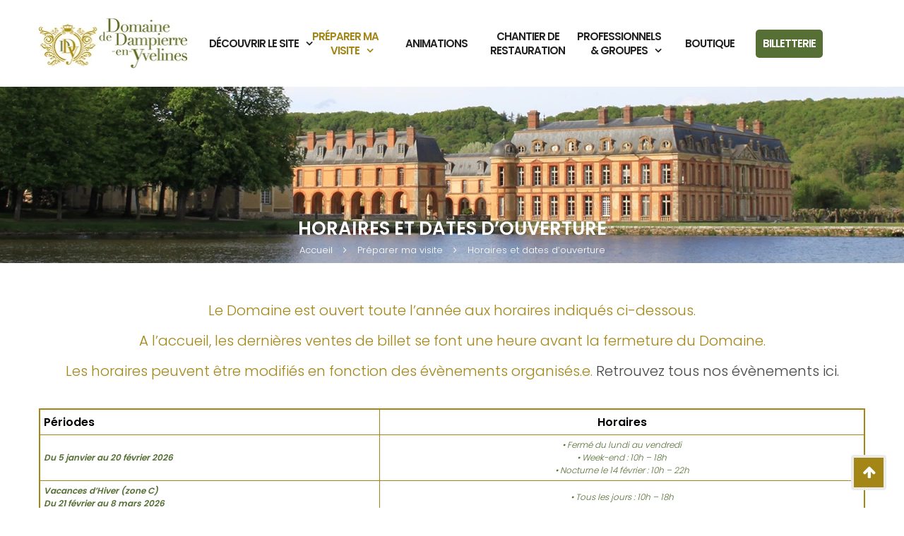

--- FILE ---
content_type: text/html; charset=UTF-8
request_url: https://www.domaine-dampierre.com/preparer-ma-visite/horaires-et-dates-douvertures/
body_size: 25899
content:
<!DOCTYPE html>
<html class="no-js" lang="fr-FR"> 
<head><meta charset="UTF-8"><script>if(navigator.userAgent.match(/MSIE|Internet Explorer/i)||navigator.userAgent.match(/Trident\/7\..*?rv:11/i)){var href=document.location.href;if(!href.match(/[?&]nowprocket/)){if(href.indexOf("?")==-1){if(href.indexOf("#")==-1){document.location.href=href+"?nowprocket=1"}else{document.location.href=href.replace("#","?nowprocket=1#")}}else{if(href.indexOf("#")==-1){document.location.href=href+"&nowprocket=1"}else{document.location.href=href.replace("#","&nowprocket=1#")}}}}</script><script>(()=>{class RocketLazyLoadScripts{constructor(){this.v="1.2.6",this.triggerEvents=["keydown","mousedown","mousemove","touchmove","touchstart","touchend","wheel"],this.userEventHandler=this.t.bind(this),this.touchStartHandler=this.i.bind(this),this.touchMoveHandler=this.o.bind(this),this.touchEndHandler=this.h.bind(this),this.clickHandler=this.u.bind(this),this.interceptedClicks=[],this.interceptedClickListeners=[],this.l(this),window.addEventListener("pageshow",(t=>{this.persisted=t.persisted,this.everythingLoaded&&this.m()})),this.CSPIssue=sessionStorage.getItem("rocketCSPIssue"),document.addEventListener("securitypolicyviolation",(t=>{this.CSPIssue||"script-src-elem"!==t.violatedDirective||"data"!==t.blockedURI||(this.CSPIssue=!0,sessionStorage.setItem("rocketCSPIssue",!0))})),document.addEventListener("DOMContentLoaded",(()=>{this.k()})),this.delayedScripts={normal:[],async:[],defer:[]},this.trash=[],this.allJQueries=[]}p(t){document.hidden?t.t():(this.triggerEvents.forEach((e=>window.addEventListener(e,t.userEventHandler,{passive:!0}))),window.addEventListener("touchstart",t.touchStartHandler,{passive:!0}),window.addEventListener("mousedown",t.touchStartHandler),document.addEventListener("visibilitychange",t.userEventHandler))}_(){this.triggerEvents.forEach((t=>window.removeEventListener(t,this.userEventHandler,{passive:!0}))),document.removeEventListener("visibilitychange",this.userEventHandler)}i(t){"HTML"!==t.target.tagName&&(window.addEventListener("touchend",this.touchEndHandler),window.addEventListener("mouseup",this.touchEndHandler),window.addEventListener("touchmove",this.touchMoveHandler,{passive:!0}),window.addEventListener("mousemove",this.touchMoveHandler),t.target.addEventListener("click",this.clickHandler),this.L(t.target,!0),this.S(t.target,"onclick","rocket-onclick"),this.C())}o(t){window.removeEventListener("touchend",this.touchEndHandler),window.removeEventListener("mouseup",this.touchEndHandler),window.removeEventListener("touchmove",this.touchMoveHandler,{passive:!0}),window.removeEventListener("mousemove",this.touchMoveHandler),t.target.removeEventListener("click",this.clickHandler),this.L(t.target,!1),this.S(t.target,"rocket-onclick","onclick"),this.M()}h(){window.removeEventListener("touchend",this.touchEndHandler),window.removeEventListener("mouseup",this.touchEndHandler),window.removeEventListener("touchmove",this.touchMoveHandler,{passive:!0}),window.removeEventListener("mousemove",this.touchMoveHandler)}u(t){t.target.removeEventListener("click",this.clickHandler),this.L(t.target,!1),this.S(t.target,"rocket-onclick","onclick"),this.interceptedClicks.push(t),t.preventDefault(),t.stopPropagation(),t.stopImmediatePropagation(),this.M()}O(){window.removeEventListener("touchstart",this.touchStartHandler,{passive:!0}),window.removeEventListener("mousedown",this.touchStartHandler),this.interceptedClicks.forEach((t=>{t.target.dispatchEvent(new MouseEvent("click",{view:t.view,bubbles:!0,cancelable:!0}))}))}l(t){EventTarget.prototype.addEventListenerWPRocketBase=EventTarget.prototype.addEventListener,EventTarget.prototype.addEventListener=function(e,i,o){"click"!==e||t.windowLoaded||i===t.clickHandler||t.interceptedClickListeners.push({target:this,func:i,options:o}),(this||window).addEventListenerWPRocketBase(e,i,o)}}L(t,e){this.interceptedClickListeners.forEach((i=>{i.target===t&&(e?t.removeEventListener("click",i.func,i.options):t.addEventListener("click",i.func,i.options))})),t.parentNode!==document.documentElement&&this.L(t.parentNode,e)}D(){return new Promise((t=>{this.P?this.M=t:t()}))}C(){this.P=!0}M(){this.P=!1}S(t,e,i){t.hasAttribute&&t.hasAttribute(e)&&(event.target.setAttribute(i,event.target.getAttribute(e)),event.target.removeAttribute(e))}t(){this._(this),"loading"===document.readyState?document.addEventListener("DOMContentLoaded",this.R.bind(this)):this.R()}k(){let t=[];document.querySelectorAll("script[type=rocketlazyloadscript][data-rocket-src]").forEach((e=>{let i=e.getAttribute("data-rocket-src");if(i&&!i.startsWith("data:")){0===i.indexOf("//")&&(i=location.protocol+i);try{const o=new URL(i).origin;o!==location.origin&&t.push({src:o,crossOrigin:e.crossOrigin||"module"===e.getAttribute("data-rocket-type")})}catch(t){}}})),t=[...new Map(t.map((t=>[JSON.stringify(t),t]))).values()],this.T(t,"preconnect")}async R(){this.lastBreath=Date.now(),this.j(this),this.F(this),this.I(),this.W(),this.q(),await this.A(this.delayedScripts.normal),await this.A(this.delayedScripts.defer),await this.A(this.delayedScripts.async);try{await this.U(),await this.H(this),await this.J()}catch(t){console.error(t)}window.dispatchEvent(new Event("rocket-allScriptsLoaded")),this.everythingLoaded=!0,this.D().then((()=>{this.O()})),this.N()}W(){document.querySelectorAll("script[type=rocketlazyloadscript]").forEach((t=>{t.hasAttribute("data-rocket-src")?t.hasAttribute("async")&&!1!==t.async?this.delayedScripts.async.push(t):t.hasAttribute("defer")&&!1!==t.defer||"module"===t.getAttribute("data-rocket-type")?this.delayedScripts.defer.push(t):this.delayedScripts.normal.push(t):this.delayedScripts.normal.push(t)}))}async B(t){if(await this.G(),!0!==t.noModule||!("noModule"in HTMLScriptElement.prototype))return new Promise((e=>{let i;function o(){(i||t).setAttribute("data-rocket-status","executed"),e()}try{if(navigator.userAgent.indexOf("Firefox/")>0||""===navigator.vendor||this.CSPIssue)i=document.createElement("script"),[...t.attributes].forEach((t=>{let e=t.nodeName;"type"!==e&&("data-rocket-type"===e&&(e="type"),"data-rocket-src"===e&&(e="src"),i.setAttribute(e,t.nodeValue))})),t.text&&(i.text=t.text),i.hasAttribute("src")?(i.addEventListener("load",o),i.addEventListener("error",(function(){i.setAttribute("data-rocket-status","failed-network"),e()})),setTimeout((()=>{i.isConnected||e()}),1)):(i.text=t.text,o()),t.parentNode.replaceChild(i,t);else{const i=t.getAttribute("data-rocket-type"),s=t.getAttribute("data-rocket-src");i?(t.type=i,t.removeAttribute("data-rocket-type")):t.removeAttribute("type"),t.addEventListener("load",o),t.addEventListener("error",(i=>{this.CSPIssue&&i.target.src.startsWith("data:")?(console.log("WPRocket: data-uri blocked by CSP -> fallback"),t.removeAttribute("src"),this.B(t).then(e)):(t.setAttribute("data-rocket-status","failed-network"),e())})),s?(t.removeAttribute("data-rocket-src"),t.src=s):t.src="data:text/javascript;base64,"+window.btoa(unescape(encodeURIComponent(t.text)))}}catch(i){t.setAttribute("data-rocket-status","failed-transform"),e()}}));t.setAttribute("data-rocket-status","skipped")}async A(t){const e=t.shift();return e&&e.isConnected?(await this.B(e),this.A(t)):Promise.resolve()}q(){this.T([...this.delayedScripts.normal,...this.delayedScripts.defer,...this.delayedScripts.async],"preload")}T(t,e){var i=document.createDocumentFragment();t.forEach((t=>{const o=t.getAttribute&&t.getAttribute("data-rocket-src")||t.src;if(o&&!o.startsWith("data:")){const s=document.createElement("link");s.href=o,s.rel=e,"preconnect"!==e&&(s.as="script"),t.getAttribute&&"module"===t.getAttribute("data-rocket-type")&&(s.crossOrigin=!0),t.crossOrigin&&(s.crossOrigin=t.crossOrigin),t.integrity&&(s.integrity=t.integrity),i.appendChild(s),this.trash.push(s)}})),document.head.appendChild(i)}j(t){let e={};function i(i,o){return e[o].eventsToRewrite.indexOf(i)>=0&&!t.everythingLoaded?"rocket-"+i:i}function o(t,o){!function(t){e[t]||(e[t]={originalFunctions:{add:t.addEventListener,remove:t.removeEventListener},eventsToRewrite:[]},t.addEventListener=function(){arguments[0]=i(arguments[0],t),e[t].originalFunctions.add.apply(t,arguments)},t.removeEventListener=function(){arguments[0]=i(arguments[0],t),e[t].originalFunctions.remove.apply(t,arguments)})}(t),e[t].eventsToRewrite.push(o)}function s(e,i){let o=e[i];e[i]=null,Object.defineProperty(e,i,{get:()=>o||function(){},set(s){t.everythingLoaded?o=s:e["rocket"+i]=o=s}})}o(document,"DOMContentLoaded"),o(window,"DOMContentLoaded"),o(window,"load"),o(window,"pageshow"),o(document,"readystatechange"),s(document,"onreadystatechange"),s(window,"onload"),s(window,"onpageshow");try{Object.defineProperty(document,"readyState",{get:()=>t.rocketReadyState,set(e){t.rocketReadyState=e},configurable:!0}),document.readyState="loading"}catch(t){console.log("WPRocket DJE readyState conflict, bypassing")}}F(t){let e;function i(e){return t.everythingLoaded?e:e.split(" ").map((t=>"load"===t||0===t.indexOf("load.")?"rocket-jquery-load":t)).join(" ")}function o(o){function s(t){const e=o.fn[t];o.fn[t]=o.fn.init.prototype[t]=function(){return this[0]===window&&("string"==typeof arguments[0]||arguments[0]instanceof String?arguments[0]=i(arguments[0]):"object"==typeof arguments[0]&&Object.keys(arguments[0]).forEach((t=>{const e=arguments[0][t];delete arguments[0][t],arguments[0][i(t)]=e}))),e.apply(this,arguments),this}}o&&o.fn&&!t.allJQueries.includes(o)&&(o.fn.ready=o.fn.init.prototype.ready=function(e){return t.domReadyFired?e.bind(document)(o):document.addEventListener("rocket-DOMContentLoaded",(()=>e.bind(document)(o))),o([])},s("on"),s("one"),t.allJQueries.push(o)),e=o}o(window.jQuery),Object.defineProperty(window,"jQuery",{get:()=>e,set(t){o(t)}})}async H(t){const e=document.querySelector("script[data-webpack]");e&&(await async function(){return new Promise((t=>{e.addEventListener("load",t),e.addEventListener("error",t)}))}(),await t.K(),await t.H(t))}async U(){this.domReadyFired=!0;try{document.readyState="interactive"}catch(t){}await this.G(),document.dispatchEvent(new Event("rocket-readystatechange")),await this.G(),document.rocketonreadystatechange&&document.rocketonreadystatechange(),await this.G(),document.dispatchEvent(new Event("rocket-DOMContentLoaded")),await this.G(),window.dispatchEvent(new Event("rocket-DOMContentLoaded"))}async J(){try{document.readyState="complete"}catch(t){}await this.G(),document.dispatchEvent(new Event("rocket-readystatechange")),await this.G(),document.rocketonreadystatechange&&document.rocketonreadystatechange(),await this.G(),window.dispatchEvent(new Event("rocket-load")),await this.G(),window.rocketonload&&window.rocketonload(),await this.G(),this.allJQueries.forEach((t=>t(window).trigger("rocket-jquery-load"))),await this.G();const t=new Event("rocket-pageshow");t.persisted=this.persisted,window.dispatchEvent(t),await this.G(),window.rocketonpageshow&&window.rocketonpageshow({persisted:this.persisted}),this.windowLoaded=!0}m(){document.onreadystatechange&&document.onreadystatechange(),window.onload&&window.onload(),window.onpageshow&&window.onpageshow({persisted:this.persisted})}I(){const t=new Map;document.write=document.writeln=function(e){const i=document.currentScript;i||console.error("WPRocket unable to document.write this: "+e);const o=document.createRange(),s=i.parentElement;let n=t.get(i);void 0===n&&(n=i.nextSibling,t.set(i,n));const c=document.createDocumentFragment();o.setStart(c,0),c.appendChild(o.createContextualFragment(e)),s.insertBefore(c,n)}}async G(){Date.now()-this.lastBreath>45&&(await this.K(),this.lastBreath=Date.now())}async K(){return document.hidden?new Promise((t=>setTimeout(t))):new Promise((t=>requestAnimationFrame(t)))}N(){this.trash.forEach((t=>t.remove()))}static run(){const t=new RocketLazyLoadScripts;t.p(t)}}RocketLazyLoadScripts.run()})();</script>
	
	<meta name="viewport" content="width=device-width, initial-scale=1.0">
	<meta name='robots' content='index, follow, max-image-preview:large, max-snippet:-1, max-video-preview:-1' />

	<!-- This site is optimized with the Yoast SEO plugin v19.13 - https://yoast.com/wordpress/plugins/seo/ -->
	<title>Horaires et dates d&#039;ouverture - Domaine de Dampierre-en-Yvelines</title><link rel="preload" data-rocket-preload as="style" href="https://fonts.googleapis.com/css?family=Poppins%3A300%2C600&#038;display=swap" /><link rel="stylesheet" href="https://fonts.googleapis.com/css?family=Poppins%3A300%2C600&#038;display=swap" media="print" onload="this.media='all'" /><noscript><link rel="stylesheet" href="https://fonts.googleapis.com/css?family=Poppins%3A300%2C600&#038;display=swap" /></noscript><link rel="preload" data-rocket-preload as="image" href="https://www.domaine-dampierre.com/wp-content/uploads/2019/07/bandeau-vue-etang-chateau-v2.jpg" fetchpriority="high">
	<meta name="description" content="Le Domaine est ouvert toute l’année, du mardi au vendredi ainsi que les week-ends, jours fériés et vacances scolaires (zone C)." />
	<link rel="canonical" href="https://www.domaine-dampierre.com/preparer-ma-visite/horaires-et-dates-douvertures/" />
	<meta property="og:locale" content="fr_FR" />
	<meta property="og:type" content="article" />
	<meta property="og:title" content="Horaires et dates d&#039;ouverture - Domaine de Dampierre-en-Yvelines" />
	<meta property="og:description" content="Le Domaine est ouvert toute l’année, du mardi au vendredi ainsi que les week-ends, jours fériés et vacances scolaires (zone C)." />
	<meta property="og:url" content="https://www.domaine-dampierre.com/preparer-ma-visite/horaires-et-dates-douvertures/" />
	<meta property="og:site_name" content="Domaine de Dampierre-en-Yvelines" />
	<meta property="article:modified_time" content="2026-01-08T17:07:01+00:00" />
	<meta name="twitter:card" content="summary_large_image" />
	<meta name="twitter:label1" content="Durée de lecture estimée" />
	<meta name="twitter:data1" content="2 minutes" />
	<script type="application/ld+json" class="yoast-schema-graph">{"@context":"https://schema.org","@graph":[{"@type":"WebPage","@id":"https://www.domaine-dampierre.com/preparer-ma-visite/horaires-et-dates-douvertures/","url":"https://www.domaine-dampierre.com/preparer-ma-visite/horaires-et-dates-douvertures/","name":"Horaires et dates d'ouverture - Domaine de Dampierre-en-Yvelines","isPartOf":{"@id":"https://www.domaine-dampierre.com/#website"},"datePublished":"2021-12-16T09:18:49+00:00","dateModified":"2026-01-08T17:07:01+00:00","description":"Le Domaine est ouvert toute l’année, du mardi au vendredi ainsi que les week-ends, jours fériés et vacances scolaires (zone C).","breadcrumb":{"@id":"https://www.domaine-dampierre.com/preparer-ma-visite/horaires-et-dates-douvertures/#breadcrumb"},"inLanguage":"fr-FR","potentialAction":[{"@type":"ReadAction","target":["https://www.domaine-dampierre.com/preparer-ma-visite/horaires-et-dates-douvertures/"]}]},{"@type":"BreadcrumbList","@id":"https://www.domaine-dampierre.com/preparer-ma-visite/horaires-et-dates-douvertures/#breadcrumb","itemListElement":[{"@type":"ListItem","position":1,"name":"Home","item":"https://www.domaine-dampierre.com/"},{"@type":"ListItem","position":2,"name":"Préparer ma visite","item":"https://www.domaine-dampierre.com/preparer-ma-visite/"},{"@type":"ListItem","position":3,"name":"Horaires et dates d&rsquo;ouverture"}]},{"@type":"WebSite","@id":"https://www.domaine-dampierre.com/#website","url":"https://www.domaine-dampierre.com/","name":"Domaine de Dampierre-en-Yvelines","description":"","potentialAction":[{"@type":"SearchAction","target":{"@type":"EntryPoint","urlTemplate":"https://www.domaine-dampierre.com/?s={search_term_string}"},"query-input":"required name=search_term_string"}],"inLanguage":"fr-FR"}]}</script>
	<!-- / Yoast SEO plugin. -->


<link href='https://fonts.gstatic.com' crossorigin rel='preconnect' />
<link rel="alternate" type="application/rss+xml" title="Domaine de Dampierre-en-Yvelines &raquo; Flux" href="https://www.domaine-dampierre.com/feed/" />
<style type="text/css">
img.wp-smiley,
img.emoji {
	display: inline !important;
	border: none !important;
	box-shadow: none !important;
	height: 1em !important;
	width: 1em !important;
	margin: 0 0.07em !important;
	vertical-align: -0.1em !important;
	background: none !important;
	padding: 0 !important;
}
</style>
	<link data-minify="1" rel='stylesheet' id='wc-block-vendors-style-css'  href='https://www.domaine-dampierre.com/wp-content/cache/min/1/wp-content/plugins/woocommerce/packages/woocommerce-blocks/build/vendors-style.css?ver=1751468380' type='text/css' media='all' />
<link data-minify="1" rel='stylesheet' id='wc-block-style-css'  href='https://www.domaine-dampierre.com/wp-content/cache/min/1/wp-content/plugins/woocommerce/packages/woocommerce-blocks/build/style.css?ver=1751468380' type='text/css' media='all' />
<link data-minify="1" rel='stylesheet' id='fibosearchsearch-indexcss-css'  href='https://www.domaine-dampierre.com/wp-content/cache/min/1/wp-content/plugins/ajax-search-for-woocommerce/build/blocks/search/index.css?ver=1751468380' type='text/css' media='all' />
<link data-minify="1" rel='stylesheet' id='fibosearchsearch-nav-indexcss-css'  href='https://www.domaine-dampierre.com/wp-content/cache/min/1/wp-content/plugins/ajax-search-for-woocommerce/build/blocks/search-nav/index.css?ver=1751468380' type='text/css' media='all' />
<link data-minify="1" rel='stylesheet' id='contact-form-7-css'  href='https://www.domaine-dampierre.com/wp-content/cache/min/1/wp-content/plugins/contact-form-7/includes/css/styles.css?ver=1751468380' type='text/css' media='all' />
<link data-minify="1" rel='stylesheet' id='woof-css'  href='https://www.domaine-dampierre.com/wp-content/cache/min/1/wp-content/plugins/woocommerce-products-filter/css/front.css?ver=1751468380' type='text/css' media='all' />
<link rel='stylesheet' id='chosen-drop-down-css'  href='https://www.domaine-dampierre.com/wp-content/plugins/woocommerce-products-filter/js/chosen/chosen.min.css?ver=1.2.4' type='text/css' media='all' />
<link data-minify="1" rel='stylesheet' id='woocommerce-layout-css'  href='https://www.domaine-dampierre.com/wp-content/cache/min/1/wp-content/plugins/woocommerce/assets/css/woocommerce-layout.css?ver=1751468380' type='text/css' media='all' />
<link data-minify="1" rel='stylesheet' id='woocommerce-general-css'  href='https://www.domaine-dampierre.com/wp-content/cache/min/1/wp-content/plugins/woocommerce/assets/css/woocommerce.css?ver=1751468380' type='text/css' media='all' />
<style id='woocommerce-inline-inline-css' type='text/css'>
.woocommerce form .form-row .required { visibility: visible; }
</style>
<link rel='stylesheet' id='wpmenucart-icons-css'  href='https://www.domaine-dampierre.com/wp-content/plugins/wp-menu-cart/assets/css/wpmenucart-icons.min.css?ver=2.14.11' type='text/css' media='all' />
<style id='wpmenucart-icons-inline-css' type='text/css'>
@font-face{font-family:WPMenuCart;src:url(https://www.domaine-dampierre.com/wp-content/plugins/wp-menu-cart/assets/fonts/WPMenuCart.eot);src:url(https://www.domaine-dampierre.com/wp-content/plugins/wp-menu-cart/assets/fonts/WPMenuCart.eot?#iefix) format('embedded-opentype'),url(https://www.domaine-dampierre.com/wp-content/plugins/wp-menu-cart/assets/fonts/WPMenuCart.woff2) format('woff2'),url(https://www.domaine-dampierre.com/wp-content/plugins/wp-menu-cart/assets/fonts/WPMenuCart.woff) format('woff'),url(https://www.domaine-dampierre.com/wp-content/plugins/wp-menu-cart/assets/fonts/WPMenuCart.ttf) format('truetype'),url(https://www.domaine-dampierre.com/wp-content/plugins/wp-menu-cart/assets/fonts/WPMenuCart.svg#WPMenuCart) format('svg');font-weight:400;font-style:normal;font-display:swap}
</style>
<link rel='stylesheet' id='wpmenucart-css'  href='https://www.domaine-dampierre.com/wp-content/plugins/wp-menu-cart/assets/css/wpmenucart-main.min.css?ver=2.14.11' type='text/css' media='all' />
<link rel='stylesheet' id='ivory-search-styles-css'  href='https://www.domaine-dampierre.com/wp-content/plugins/add-search-to-menu/public/css/ivory-search.min.css?ver=5.5.13' type='text/css' media='all' />
<link rel='stylesheet' id='dgwt-wcas-style-css'  href='https://www.domaine-dampierre.com/wp-content/plugins/ajax-search-for-woocommerce/assets/css/style.min.css?ver=1.32.2' type='text/css' media='all' />
<link data-minify="1" rel='stylesheet' id='newsletter-css'  href='https://www.domaine-dampierre.com/wp-content/cache/min/1/wp-content/plugins/newsletter/style.css?ver=1751468380' type='text/css' media='all' />
<link data-minify="1" rel='stylesheet' id='js_composer_front-css'  href='https://www.domaine-dampierre.com/wp-content/cache/min/1/wp-content/plugins/js_composer/assets/css/js_composer.min.css?ver=1751468380' type='text/css' media='all' />
<link data-minify="1" rel='stylesheet' id='fancybox_css-css'  href='https://www.domaine-dampierre.com/wp-content/cache/min/1/wp-content/plugins/sw_core/css/jquery.fancybox.css?ver=1751468380' type='text/css' media='all' />
<link data-minify="1" rel='stylesheet' id='anb-style-css'  href='https://www.domaine-dampierre.com/wp-content/cache/min/1/wp-content/plugins/alert-notice-boxes/css/anb.css?ver=1751468380' type='text/css' media='all' />
<link data-minify="1" rel='stylesheet' id='anb-dynamic-style-css'  href='https://www.domaine-dampierre.com/wp-content/cache/min/1/wp-content/plugins/alert-notice-boxes/css/anb-dynamic.css?ver=1751468380' type='text/css' media='all' />
<link data-minify="1" rel='stylesheet' id='bsf-Defaults-css'  href='https://www.domaine-dampierre.com/wp-content/cache/min/1/wp-content/uploads/smile_fonts/Defaults/Defaults.css?ver=1751468380' type='text/css' media='all' />
<link rel='stylesheet' id='ultimate-style-css'  href='https://www.domaine-dampierre.com/wp-content/plugins/Ultimate_VC_Addons/assets/min-css/style.min.css?ver=3.16.21' type='text/css' media='all' />
<link rel='stylesheet' id='ult-btn-css'  href='https://www.domaine-dampierre.com/wp-content/plugins/Ultimate_VC_Addons/assets/min-css/advanced-buttons.min.css?ver=3.16.21' type='text/css' media='all' />
<link rel='stylesheet' id='ultimate-headings-style-css'  href='https://www.domaine-dampierre.com/wp-content/plugins/Ultimate_VC_Addons/assets/min-css/headings.min.css?ver=3.16.21' type='text/css' media='all' />
<link data-minify="1" rel='stylesheet' id='_room_datepicker-css'  href='https://www.domaine-dampierre.com/wp-content/cache/min/1/wp-content/plugins/sw-hotel/css/datepicker.css?ver=1751468380' type='text/css' media='all' />
<link data-minify="1" rel='stylesheet' id='bootstrap-css'  href='https://www.domaine-dampierre.com/wp-content/cache/min/1/wp-content/themes/kingplace/css/bootstrap.min.css?ver=1751468380' type='text/css' media='all' />
<link data-minify="1" rel='stylesheet' id='kingplace-css'  href='https://www.domaine-dampierre.com/wp-content/cache/min/1/wp-content/themes/kingplace/css/app-default.css?ver=1751468380' type='text/css' media='all' />
<link data-minify="1" rel='stylesheet' id='kingplace_responsive_css-css'  href='https://www.domaine-dampierre.com/wp-content/cache/min/1/wp-content/themes/kingplace/css/app-responsive.css?ver=1751468380' type='text/css' media='all' />
<script type='text/javascript' src='https://www.domaine-dampierre.com/wp-includes/js/jquery/jquery.min.js?ver=3.6.0' id='jquery-core-js' data-rocket-defer defer></script>
<script type='text/javascript' defer='defer' src='https://www.domaine-dampierre.com/wp-includes/js/jquery/jquery-migrate.min.js?ver=3.3.2' id='jquery-migrate-js'></script>
<script type="rocketlazyloadscript" data-rocket-type='text/javascript' defer='defer' data-rocket-src='https://www.domaine-dampierre.com/wp-content/plugins/woocommerce/assets/js/jquery-blockui/jquery.blockUI.min.js?ver=2.70' id='jquery-blockui-js'></script>
<script type='text/javascript' id='wc-add-to-cart-js-extra'>
/* <![CDATA[ */
var wc_add_to_cart_params = {"ajax_url":"\/wp-admin\/admin-ajax.php","wc_ajax_url":"\/?wc-ajax=%%endpoint%%","i18n_view_cart":"Voir le panier","cart_url":"https:\/\/www.domaine-dampierre.com\/boutique\/panier\/","is_cart":"","cart_redirect_after_add":"no"};
/* ]]> */
</script>
<script type="rocketlazyloadscript" data-rocket-type='text/javascript' defer='defer' data-rocket-src='https://www.domaine-dampierre.com/wp-content/plugins/woocommerce/assets/js/frontend/add-to-cart.min.js?ver=4.6.5' id='wc-add-to-cart-js'></script>
<script type="rocketlazyloadscript" data-minify="1" data-rocket-type='text/javascript' defer='defer' data-rocket-src='https://www.domaine-dampierre.com/wp-content/cache/min/1/wp-content/plugins/js_composer/assets/js/vendors/woocommerce-add-to-cart.js?ver=1751468379' id='vc_woocommerce-add-to-cart-js-js'></script>
<script type="rocketlazyloadscript" data-minify="1" data-rocket-type='text/javascript' defer='defer' data-rocket-src='https://www.domaine-dampierre.com/wp-content/cache/min/1/wp-content/plugins/alert-notice-boxes/js/anb.js?ver=1751468379' id='anb-js-js'></script>
<script type="rocketlazyloadscript" data-rocket-type='text/javascript' defer='defer' data-rocket-src='https://www.domaine-dampierre.com/wp-content/plugins/Ultimate_VC_Addons/assets/min-js/ultimate-params.min.js?ver=3.16.21' id='ultimate-vc-params-js'></script>
<script type="rocketlazyloadscript" data-rocket-type='text/javascript' defer='defer' data-rocket-src='https://www.domaine-dampierre.com/wp-content/plugins/Ultimate_VC_Addons/assets/min-js/custom.min.js?ver=3.16.21' id='ultimate-custom-js'></script>
<script type="rocketlazyloadscript" data-rocket-type='text/javascript' defer='defer' data-rocket-src='https://www.domaine-dampierre.com/wp-content/plugins/Ultimate_VC_Addons/assets/min-js/headings.min.js?ver=3.16.21' id='ultimate-headings-script-js'></script>
<script type="rocketlazyloadscript" data-rocket-type='text/javascript' defer='defer' data-rocket-src='https://www.domaine-dampierre.com/wp-content/themes/kingplace/js/modernizr-2.6.2.min.js' id='modernizr-js'></script>
<link rel="https://api.w.org/" href="https://www.domaine-dampierre.com/wp-json/" /><link rel="alternate" type="application/json" href="https://www.domaine-dampierre.com/wp-json/wp/v2/pages/6602" /><link rel="EditURI" type="application/rsd+xml" title="RSD" href="https://www.domaine-dampierre.com/xmlrpc.php?rsd" />
<link rel="wlwmanifest" type="application/wlwmanifest+xml" href="https://www.domaine-dampierre.com/wp-includes/wlwmanifest.xml" /> 
<meta name="generator" content="WordPress 5.9.12" />
<meta name="generator" content="WooCommerce 4.6.5" />
<link rel='shortlink' href='https://www.domaine-dampierre.com/?p=6602' />
<link rel="alternate" type="application/json+oembed" href="https://www.domaine-dampierre.com/wp-json/oembed/1.0/embed?url=https%3A%2F%2Fwww.domaine-dampierre.com%2Fpreparer-ma-visite%2Fhoraires-et-dates-douvertures%2F" />
<link rel="alternate" type="text/xml+oembed" href="https://www.domaine-dampierre.com/wp-json/oembed/1.0/embed?url=https%3A%2F%2Fwww.domaine-dampierre.com%2Fpreparer-ma-visite%2Fhoraires-et-dates-douvertures%2F&#038;format=xml" />
		<style>
			.dgwt-wcas-ico-magnifier,.dgwt-wcas-ico-magnifier-handler{max-width:20px}.dgwt-wcas-search-wrapp{max-width:600px}		</style>
			<noscript><style>.woocommerce-product-gallery{ opacity: 1 !important; }</style></noscript>
	<meta name="generator" content="Powered by WPBakery Page Builder - drag and drop page builder for WordPress."/>
<!--[if lte IE 9]><link rel="stylesheet" type="text/css" href="https://www.domaine-dampierre.com/wp-content/plugins/js_composer/assets/css/vc_lte_ie9.min.css" media="screen"><![endif]--><style></style><link rel="icon" href="https://www.domaine-dampierre.com/wp-content/uploads/2019/03/favicon-v2.jpg" sizes="32x32" />
<link rel="icon" href="https://www.domaine-dampierre.com/wp-content/uploads/2019/03/favicon-v2.jpg" sizes="192x192" />
<link rel="apple-touch-icon" href="https://www.domaine-dampierre.com/wp-content/uploads/2019/03/favicon-v2.jpg" />
<meta name="msapplication-TileImage" content="https://www.domaine-dampierre.com/wp-content/uploads/2019/03/favicon-v2.jpg" />
		<style type="text/css" id="wp-custom-css">
			/* FAQ accordion */
.faq .vc_toggle_title {
	display:flex;
	flex-direction:row-reverse;
	justify-content: flex-end;
	align-items:center;
}

.faq .vc_toggle_icon {
	margin-right:10px;
}

.faq .vc_toggle_icon::before, 
.faq .vc_toggle_icon::after {
	border-color: #b08b00 !important;
}

/* Hide top menu */
body:not(.woocommerce-page) .header-top {
	display: none
}

/* Hide side panel */
body:not(.woocommerce-page) .tools-panel {
	display: none
}

/* Hide search menu */
.nav-pills.nav-css >li.astm-search-menu {
    display: none !important;
}

/* Fix menu style */
.header-mid {
	padding: 15px 0;
}

#menu-menu-principal-1 {
	display: flex;
  justify-content: space-between;
}		</style>
		        <script type="rocketlazyloadscript" data-rocket-type="text/javascript">
            var woof_is_permalink =1;

            var woof_shop_page = "";
        
            var woof_really_curr_tax = {};
            var woof_current_page_link = location.protocol + '//' + location.host + location.pathname;
            //***lets remove pagination from woof_current_page_link
            woof_current_page_link = woof_current_page_link.replace(/\page\/[0-9]+/, "");
                            woof_current_page_link = "https://www.domaine-dampierre.com/boutique/";
                            var woof_link = 'https://www.domaine-dampierre.com/wp-content/plugins/woocommerce-products-filter/';

                </script>

                <script type="rocketlazyloadscript">window.addEventListener('DOMContentLoaded', function() {

            var woof_ajaxurl = "https://www.domaine-dampierre.com/wp-admin/admin-ajax.php";

            var woof_lang = {
                'orderby': "orderby",
                'date': "date",
                'perpage': "per page",
                'pricerange': "price range",
                'menu_order': "menu order",
                'popularity': "popularity",
                'rating': "rating",
                'price': "price low to high",
                'price-desc': "price high to low"
            };

            if (typeof woof_lang_custom == 'undefined') {
                var woof_lang_custom = {};/*!!important*/
            }

            //***

            var woof_is_mobile = 0;
        


            var woof_show_price_search_button = 0;
            var woof_show_price_search_type = 0;
        
            var woof_show_price_search_type = 1;

            var swoof_search_slug = "swoof";

        
            var icheck_skin = {};
                        icheck_skin = 'none';
        
            var is_woof_use_chosen =1;

        

            var woof_current_values = '[]';
            //+++
            var woof_lang_loading = "Loading ...";

        
            var woof_lang_show_products_filter = "show products filter";
            var woof_lang_hide_products_filter = "hide products filter";
            var woof_lang_pricerange = "price range";

            //+++

            var woof_use_beauty_scroll =0;
            //+++
            var woof_autosubmit =1;
            var woof_ajaxurl = "https://www.domaine-dampierre.com/wp-admin/admin-ajax.php";
            /*var woof_submit_link = "";*/
            var woof_is_ajax = 0;
            var woof_ajax_redraw = 0;
            var woof_ajax_page_num =1;
            var woof_ajax_first_done = false;
            var woof_checkboxes_slide_flag = true;


            //toggles
            var woof_toggle_type = "text";

            var woof_toggle_closed_text = "-";
            var woof_toggle_opened_text = "+";

            var woof_toggle_closed_image = "https://www.domaine-dampierre.com/wp-content/plugins/woocommerce-products-filter/img/plus3.png";
            var woof_toggle_opened_image = "https://www.domaine-dampierre.com/wp-content/plugins/woocommerce-products-filter/img/minus3.png";


            //indexes which can be displayed in red buttons panel
                    var woof_accept_array = ["min_price", "orderby", "perpage", "min_rating","language","post_translations","product_visibility","product_cat","product_tag","pa_couleur","pa_type-de-miel"];

        


            //***
            //for extensions

            var woof_ext_init_functions = null;
        

        
            var woof_overlay_skin = "default";

            jQuery(function () {
                try
                {
                    woof_current_values = jQuery.parseJSON(woof_current_values);
                } catch (e)
                {
                    woof_current_values = null;
                }
                if (woof_current_values == null || woof_current_values.length == 0) {
                    woof_current_values = {};
                }

            });

            function woof_js_after_ajax_done() {
                jQuery(document).trigger('woof_ajax_done');
                    }
        });</script>
        <style type="text/css" data-type="vc_shortcodes-custom-css">.vc_custom_1582898994307{background-position: center !important;background-repeat: no-repeat !important;background-size: cover !important;}.vc_custom_1639646436942{margin-top: 0px !important;margin-bottom: 0px !important;padding-top: 0px !important;padding-right: 0px !important;padding-left: 0px !important;}.vc_custom_1585909001628{margin-bottom: 0px !important;}</style><noscript><style type="text/css"> .wpb_animate_when_almost_visible { opacity: 1; }</style></noscript><style type="text/css" media="screen">.is-menu path.search-icon-path { fill: #848484;}body .popup-search-close:after, body .search-close:after { border-color: #848484;}body .popup-search-close:before, body .search-close:before { border-color: #848484;}</style>    
    

    <link data-minify="1" rel="stylesheet" type="text/css" media="all" href="https://www.domaine-dampierre.com/wp-content/cache/min/1/wp-content/themes/kingplace/css/custom.css?ver=1751468380">    

<script type="rocketlazyloadscript" data-minify="1" data-rocket-type="text/javascript" data-rocket-src="https://www.domaine-dampierre.com/wp-content/cache/min/1/wp-content/themes/kingplace/assets/popup/jquery.cookie.js?ver=1751468380" data-rocket-defer defer></script><script type="rocketlazyloadscript" data-rocket-type="text/javascript">window.addEventListener('DOMContentLoaded', function() {
                if (jQuery.cookie("popup_cookie2") != 1  ) {
                    jQuery.cookie("popup_cookie2", "1", {expires: 1, path: '/'});
                    jQuery(document).ready(function () {
                        jQuery("#hidden_link_popup-dampierre").fancybox().trigger("click");
                    });
                }else if (jQuery.cookie("") != 1) {
                    jQuery.cookie("", "1", {expires: 1, path: '/'});
                    jQuery(document).ready(function () {
                        jQuery("#hidden_link_popup-dampierre2").fancybox().trigger("click");
                    });
                }else if (jQuery.cookie("popup_boutique") != 1 ) {                   
                    jQuery.cookie("popup_boutique", "1", {expires: 1, path: '/'});
                    jQuery(document).ready(function () {
                        jQuery("#hidden_link_popup-dampierre-boutique").fancybox().trigger("click");
                    });
                }
            });</script><script type="rocketlazyloadscript" data-rocket-type="text/javascript">window.addEventListener('DOMContentLoaded', function() {
        jQuery(document).ready(function () {
            jQuery(".close-popup").click(function(){
              jQuery.fancybox.close();
            });
        });                
    });</script>

<meta name="generator" content="WP Rocket 3.17.4" data-wpr-features="wpr_delay_js wpr_defer_js wpr_minify_js wpr_oci wpr_minify_css wpr_desktop wpr_preload_links" /></head>



<body data-rsssl=1 id="" class="page page-id-6602 page-child parent-pageid-6600 theme-kingplace woocommerce-no-js kingplace disable-search home-style3 horaires-et-dates-douvertures wpb-js-composer js-comp-ver-5.6 vc_responsive">



<div  class="tools">
    <div  class="tools-panel">
        <a href="https://patrivia.net/visit/domaine-de-dampierre-en-yvelines;tracking=NGfT1q24TRxG20maniFqhRjsr39plkYi" target="_blank">
            <i class="fa fa-ticket" aria-hidden="true"></i>
            <span>Billetterie</span>
        </a>
        <a href="https://www.domaine-dampierre.com/preparer-ma-visite/horaires-et-dates-douvertures/">
            <i class="fa fa-clock-o" aria-hidden="true"></i>
            <span>Horaires</span>
        </a>
        <a href="https://www.domaine-dampierre.com/preparer-ma-visite/tarifs-de-visite/">
            <i class="fa fa-eur" aria-hidden="true"></i>
            <span>Tarifs</span>
        </a>
        <a href="https://www.domaine-dampierre.com/preparer-ma-visite/acces-et-transports/">
            <i class="fa fa-car" aria-hidden="true"></i>
            <span>Accès</span>
        </a>
        <a href="https://www.domaine-dampierre.com/boutique/">
            <i class="fa fa-shopping-cart" aria-hidden="true"></i>
            <span>Boutique</span>
        </a>

    </div>
</div>

<div  class="body-wrapper theme-clearfix">
	<div  class="body-wrapper-inner">
	

<header  id="header" class="header header-style1">
	<!-- Sidebar Top Menu -->
		<div class="header-top">
		<div class="container rows">			
			<div class="top-header clearfix">
				<div class="widget text-6 widget_text pull-left"><div class="widget-inner">			<div class="textwidget"><div class="header-message">Ensemble, se promener entre hier et demain</div>
</div>
		</div></div><div class="widget text-13 widget_text pull-right"><div class="widget-inner">			<div class="textwidget"><div id="lang_sel">
<ul class="nav">
<li><a class="lang_sel_sel icl-en" href="#"><img loading="lazy" class="iclflag" title="Français" src="https://www.domaine-dampierre.com/wp-content/themes/kingplace/assets/img/fr.png" alt="en" width="18" height="12" />FR</a>
<ul>
<li class="icl-en"><a href="https://www.domaine-dampierre.com/"><img loading="lazy" class="iclflag" title="Français" src="https://www.domaine-dampierre.com/wp-content/themes/kingplace/assets/img/fr.png" alt="en" width="18" height="12" />FR</a></li>
<li class="icl-ar"><a href="https://www.domaine-dampierre.com/en"><img loading="lazy" class="iclflag" title="English" src="https://www.domaine-dampierre.com/wp-content/themes/kingplace/assets/img/en.png" alt="ar" width="18" height="12" />EN</a></li>
</ul>
</li>
</ul>
</div>
</div>
		</div></div><div class="widget text-8 widget_text pull-right"><div class="widget-inner">			<div class="textwidget"><ul class="top-contact">
<li><i class="fa fa-volume-control-phone"></i> 01 30 52 52 83</li>
<li style="padding: 5px 10px;"><i class="fa fa-map-marker"></i> <a href="https://goo.gl/maps/fjBbxPwAaFD2" target="_blank" rel="noopener">2 Grande Rue<br />78720 Dampierre-en-Yvelines</a></li>
</ul>
</div>
		</div></div><div class="widget sw_social-2 sw_social pull-right"><div class="widget-inner">		<ul>
									<li><a target="_blank" href="https://www.linkedin.com/company/domaine-dampierre-en-yvelines"
				title=""> 					<i class="fa fa-linkedin"></i> 			</a></li>
									<li><a target="_blank" href="http://instagram.com/domaine.dampierre/"
				title=""> 					<i class="fa fa-instagram"></i> 			</a></li>
									<li><a target="_blank" href="https://www.facebook.com/Domaine-de-Dampierre-en-Yvelines-598653283934919/"
				title=""> 					<i class="fa fa-facebook"></i> 			</a></li>
					</ul>
		</div></div><div class="widget text-14 widget_text pull-right"><div class="widget-inner">			<div class="textwidget"><p><a href="https://www.domaine-dampierre.com/boutique">Boutique</a><a style="margin-left: 10px;" href="https://patrivia.net/visit/domaine-de-dampierre-en-yvelines;tracking=NGfT1q24TRxG20maniFqhRjsr39plkYi" target="_blank" rel="noopener">Billetterie</a><a style="margin-left: 10px;" href="https://www.domaine-dampierre.com/groupes-professionnels/">Groupes &amp; professionnels</a></p>
</div>
		</div></div>			</div>
		</div>
	</div>
	
	<div class="header-mid">
		<div  class="container">
			<div class="row">
				<!-- Logo -->
				<div class="mid-header col-lg-3 col-md-2 pull-left">
					<div class="kingplace-logo">
                        	<a  href="https://www.domaine-dampierre.com/">
				<img src="https://www.domaine-dampierre.com/wp-content/uploads/2020/01/domaine-dampierre-logo-horizontal.jpg" alt="Domaine de Dampierre-en-Yvelines"/>
				</a>
							</div>
				</div>
				<!-- Primary navbar -->
                				<div id="main-menu" class="main-menu clearfix col-lg-9 col-md-10 pull-left">
                    <div class="search-mobile">
                        <div  class="dgwt-wcas-search-wrapp dgwt-wcas-no-submit woocommerce dgwt-wcas-style-solaris js-dgwt-wcas-layout-icon dgwt-wcas-layout-icon js-dgwt-wcas-mobile-overlay-enabled">
							<svg class="dgwt-wcas-loader-circular dgwt-wcas-icon-preloader" viewBox="25 25 50 50">
					<circle class="dgwt-wcas-loader-circular-path" cx="50" cy="50" r="20" fill="none"
						 stroke-miterlimit="10"/>
				</svg>
						<a href="#"  class="dgwt-wcas-search-icon js-dgwt-wcas-search-icon-handler" aria-label="Open search bar">				<svg
					class="dgwt-wcas-ico-magnifier-handler" xmlns="http://www.w3.org/2000/svg"
					xmlns:xlink="http://www.w3.org/1999/xlink" x="0px" y="0px"
					viewBox="0 0 51.539 51.361" xml:space="preserve">
					<path 						d="M51.539,49.356L37.247,35.065c3.273-3.74,5.272-8.623,5.272-13.983c0-11.742-9.518-21.26-21.26-21.26 S0,9.339,0,21.082s9.518,21.26,21.26,21.26c5.361,0,10.244-1.999,13.983-5.272l14.292,14.292L51.539,49.356z M2.835,21.082 c0-10.176,8.249-18.425,18.425-18.425s18.425,8.249,18.425,18.425S31.436,39.507,21.26,39.507S2.835,31.258,2.835,21.082z"/>
				</svg>
				</a>
		<div class="dgwt-wcas-search-icon-arrow"></div>
		<form class="dgwt-wcas-search-form" role="search" action="https://www.domaine-dampierre.com/" method="get">
		<div class="dgwt-wcas-sf-wrapp">
							<svg
					class="dgwt-wcas-ico-magnifier" xmlns="http://www.w3.org/2000/svg"
					xmlns:xlink="http://www.w3.org/1999/xlink" x="0px" y="0px"
					viewBox="0 0 51.539 51.361" xml:space="preserve">
					<path 						d="M51.539,49.356L37.247,35.065c3.273-3.74,5.272-8.623,5.272-13.983c0-11.742-9.518-21.26-21.26-21.26 S0,9.339,0,21.082s9.518,21.26,21.26,21.26c5.361,0,10.244-1.999,13.983-5.272l14.292,14.292L51.539,49.356z M2.835,21.082 c0-10.176,8.249-18.425,18.425-18.425s18.425,8.249,18.425,18.425S31.436,39.507,21.26,39.507S2.835,31.258,2.835,21.082z"/>
				</svg>
							<label class="screen-reader-text"
				for="dgwt-wcas-search-input-1">
				Recherche de produits			</label>

			<input
				id="dgwt-wcas-search-input-1"
				type="search"
				class="dgwt-wcas-search-input"
				name="s"
				value=""
				placeholder="Rechercher des produits..."
				autocomplete="off"
							/>
			<div class="dgwt-wcas-preloader"></div>

			<div class="dgwt-wcas-voice-search"></div>

			
			<input type="hidden" name="post_type" value="product"/>
			<input type="hidden" name="dgwt_wcas" value="1"/>

			
					</div>
	</form>
</div>
                    </div>
					<nav id="primary-menu" class="primary-menu">
						<div class="clearfix">
							<div class="navbar-inner navbar-inverse">
								                                <div class="resmenu-container"><button class="navbar-toggle" type="button" data-toggle="collapse" data-target="#ResMenuprimary_menu">
					<span class="sr-only">Categories</span>
					<span class="icon-bar"></span>
					<span class="icon-bar"></span>
					<span class="icon-bar"></span>
				</button><div id="ResMenuprimary_menu" class="collapse menu-responsive-wrapper"><ul id="menu-menu-principal" class="kingplace_resmenu"><li class="res-dropdown menu-decouvrir-le-site"><a class="item-link dropdown-toggle" href="#">Découvrir le site</a><span class="show-dropdown"></span>
<ul class="dropdown-resmenu">
	<li class="menu-le-domaine"><a href="https://www.domaine-dampierre.com/decouvrir/le-domaine/">Le Domaine</a></li>
	<li class="menu-le-chateau"><a href="https://www.domaine-dampierre.com/decouvrir/le-chateau/">Le château</a></li>
	<li class="menu-les-jardins"><a href="https://www.domaine-dampierre.com/decouvrir/les-jardins/">Les jardins</a></li>
	<li class="menu-le-parc"><a href="https://www.domaine-dampierre.com/decouvrir/le-parc/">Le parc</a></li>
	<li class="menu-le-musee-des-attelages"><a href="https://www.domaine-dampierre.com/decouvrir/le-musee-des-attelages/">Le musée des Attelages</a></li>
</ul>
</li>
<li class="active res-dropdown menu-preparer-ma-visite"><a class="item-link dropdown-toggle" href="#">Préparer ma visite</a><span class="show-dropdown"></span>
<ul class="dropdown-resmenu">
	<li class="active menu-horaires-et-dates-douverture"><a href="https://www.domaine-dampierre.com/preparer-ma-visite/horaires-et-dates-douvertures/" aria-current="page">Horaires et dates d’ouverture</a></li>
	<li class="menu-tarifs-de-visite"><a href="https://www.domaine-dampierre.com/preparer-ma-visite/tarifs-de-visite/">Tarifs de visite</a></li>
	<li class="menu-acces-et-transports"><a href="https://www.domaine-dampierre.com/preparer-ma-visite/acces-et-transports/">Accès et transports</a></li>
	<li class="menu-visites-et-activites"><a href="https://www.domaine-dampierre.com/preparer-ma-visite/visites-et-activites/">Visites et activités</a></li>
	<li class="menu-nos-services"><a href="https://www.domaine-dampierre.com/preparer-ma-visite/nos-services/">Nos services</a></li>
	<li class="menu-conseils-de-visite"><a href="https://www.domaine-dampierre.com/preparer-ma-visite/conseils-de-visite/">Conseils de visite</a></li>
	<li class="menu-partenaires"><a href="https://www.domaine-dampierre.com/preparer-ma-visite/partenaires/">Partenaires</a></li>
</ul>
</li>
<li class="menu-animations"><a class="item-link" href="https://www.domaine-dampierre.com/nos-evenements/actualites/">Animations</a></li>
<li class="menu-chantier-de-restauration"><a class="item-link" href="https://www.domaine-dampierre.com/chantier-de-dampierre/">Chantier de restauration</a></li>
<li class="res-dropdown menu-professionnels-groupes"><a class="item-link dropdown-toggle" href="https://www.domaine-dampierre.com/groupes-professionnels/">Professionnels &#038; Groupes</a><span class="show-dropdown"></span>
<ul class="dropdown-resmenu">
	<li class="menu-seminaire-dans-les-yvelines"><a href="https://www.domaine-dampierre.com/seminaire-yvelines/">Séminaire dans les Yvelines</a></li>
	<li class="menu-tournages-et-prises-de-vues"><a href="https://www.domaine-dampierre.com/groupes-professionnels/professionnels/tournages-prises-de-vues/">Tournages et prises de vue(s)</a></li>
	<li class="menu-groupes-et-scolaires"><a href="https://www.domaine-dampierre.com/groupes-professionnels/groupes/">Groupes et scolaires</a></li>
</ul>
</li>
<li class="menu-boutique"><a class="item-link" href="https://www.domaine-dampierre.com/boutique/">Boutique</a></li>
<li class="btn-menu menu-billetterie"><a class="item-link" href="https://www.domaine-dampierre.com/preparer-ma-visite/reservation/">Billetterie</a></li>
<li class=" astm-search-menu is-menu is-dropdown menu-item"><a href="#" role="button" aria-label="Search Icon Link"><svg width="20" height="20" class="search-icon" role="img" viewBox="2 9 20 5" focusable="false" aria-label="Search">
						<path class="search-icon-path" d="M15.5 14h-.79l-.28-.27C15.41 12.59 16 11.11 16 9.5 16 5.91 13.09 3 9.5 3S3 5.91 3 9.5 5.91 16 9.5 16c1.61 0 3.09-.59 4.23-1.57l.27.28v.79l5 4.99L20.49 19l-4.99-5zm-6 0C7.01 14 5 11.99 5 9.5S7.01 5 9.5 5 14 7.01 14 9.5 11.99 14 9.5 14z"></path></svg></a><form action="https://www.domaine-dampierre.com/" class="searchform" id="searchform" method="get" role="search">
	<div>
				<input type="text" id="s" name="s" value="" placeholder="Rechercher">
		        <button type="submit">
            <i class="fa fa-check" aria-hidden="true"></i>
        </button>
	</div>
</form><div class="search-close"></div></li></ul></div></div><ul id="menu-menu-principal-1" class="nav nav-pills nav-css kingplace-menures"><li class="dropdown menu-decouvrir-le-site"><a class="item-link dropdown-toggle" data-toogle="dropdown" href="#"><span class="menu-title">Découvrir le site</span></a>
<ul class="dropdown-menu">
	<li class="menu-le-domaine"><a href="https://www.domaine-dampierre.com/decouvrir/le-domaine/"><span class="menu-title">Le Domaine</span></a></li>
	<li class="menu-le-chateau"><a href="https://www.domaine-dampierre.com/decouvrir/le-chateau/"><span class="menu-title">Le château</span></a></li>
	<li class="menu-les-jardins"><a href="https://www.domaine-dampierre.com/decouvrir/les-jardins/"><span class="menu-title">Les jardins</span></a></li>
	<li class="menu-le-parc"><a href="https://www.domaine-dampierre.com/decouvrir/le-parc/"><span class="menu-title">Le parc</span></a></li>
	<li class="menu-le-musee-des-attelages"><a href="https://www.domaine-dampierre.com/decouvrir/le-musee-des-attelages/"><span class="menu-title">Le musée des Attelages</span></a></li>
</ul>
</li>
<li class="active dropdown menu-preparer-ma-visite"><a class="item-link dropdown-toggle" data-toogle="dropdown" href="#"><span class="menu-title">Préparer ma visite</span></a>
<ul class="dropdown-menu">
	<li class="active menu-horaires-et-dates-douverture"><a href="https://www.domaine-dampierre.com/preparer-ma-visite/horaires-et-dates-douvertures/" aria-current="page"><span class="menu-title">Horaires et dates d’ouverture</span></a></li>
	<li class="menu-tarifs-de-visite"><a href="https://www.domaine-dampierre.com/preparer-ma-visite/tarifs-de-visite/"><span class="menu-title">Tarifs de visite</span></a></li>
	<li class="menu-acces-et-transports"><a href="https://www.domaine-dampierre.com/preparer-ma-visite/acces-et-transports/"><span class="menu-title">Accès et transports</span></a></li>
	<li class="menu-visites-et-activites"><a href="https://www.domaine-dampierre.com/preparer-ma-visite/visites-et-activites/"><span class="menu-title">Visites et activités</span></a></li>
	<li class="menu-nos-services"><a href="https://www.domaine-dampierre.com/preparer-ma-visite/nos-services/"><span class="menu-title">Nos services</span></a></li>
	<li class="menu-conseils-de-visite"><a href="https://www.domaine-dampierre.com/preparer-ma-visite/conseils-de-visite/"><span class="menu-title">Conseils de visite</span></a></li>
	<li class="menu-partenaires"><a href="https://www.domaine-dampierre.com/preparer-ma-visite/partenaires/"><span class="menu-title">Partenaires</span></a></li>
</ul>
</li>
<li class="menu-animations"><a class="item-link" href="https://www.domaine-dampierre.com/nos-evenements/actualites/"><span class="menu-title">Animations</span></a></li>
<li class="menu-chantier-de-restauration"><a class="item-link" href="https://www.domaine-dampierre.com/chantier-de-dampierre/"><span class="menu-title">Chantier de restauration</span></a></li>
<li class="dropdown menu-professionnels-groupes"><a class="item-link dropdown-toggle" data-toogle="dropdown" href="https://www.domaine-dampierre.com/groupes-professionnels/"><span class="menu-title">Professionnels &#038; Groupes</span></a>
<ul class="dropdown-menu">
	<li class="menu-seminaire-dans-les-yvelines"><a href="https://www.domaine-dampierre.com/seminaire-yvelines/"><span class="menu-title">Séminaire dans les Yvelines</span></a></li>
	<li class="menu-tournages-et-prises-de-vues"><a href="https://www.domaine-dampierre.com/groupes-professionnels/professionnels/tournages-prises-de-vues/"><span class="menu-title">Tournages et prises de vue(s)</span></a></li>
	<li class="menu-groupes-et-scolaires"><a href="https://www.domaine-dampierre.com/groupes-professionnels/groupes/"><span class="menu-title">Groupes et scolaires</span></a></li>
</ul>
</li>
<li class="menu-boutique"><a class="item-link" href="https://www.domaine-dampierre.com/boutique/"><span class="menu-title">Boutique</span></a></li>
<li class="btn-menu menu-billetterie"><a class="item-link" href="https://www.domaine-dampierre.com/preparer-ma-visite/reservation/"><span class="menu-title">Billetterie</span></a></li>
<li class=" astm-search-menu is-menu is-dropdown menu-item"><a href="#" role="button" aria-label="Search Icon Link"><svg width="20" height="20" class="search-icon" role="img" viewBox="2 9 20 5" focusable="false" aria-label="Search">
						<path class="search-icon-path" d="M15.5 14h-.79l-.28-.27C15.41 12.59 16 11.11 16 9.5 16 5.91 13.09 3 9.5 3S3 5.91 3 9.5 5.91 16 9.5 16c1.61 0 3.09-.59 4.23-1.57l.27.28v.79l5 4.99L20.49 19l-4.99-5zm-6 0C7.01 14 5 11.99 5 9.5S7.01 5 9.5 5 14 7.01 14 9.5 11.99 14 9.5 14z"></path></svg></a><form action="https://www.domaine-dampierre.com/" class="searchform" id="searchform" method="get" role="search">
	<div>
				<input type="text" id="s" name="s" value="" placeholder="Rechercher">
		        <button type="submit">
            <i class="fa fa-check" aria-hidden="true"></i>
        </button>
	</div>
</form><div class="search-close"></div></li></ul>							</div>
						</div>
					</nav>
				</div>			
								<!-- /Primary navbar -->
							</div>
		</div>
    </div>

    
    </header>
				<div  class="kingplace_breadcrumbs" style="background: url( https://www.domaine-dampierre.com/wp-content/uploads/2019/07/bandeau-vue-etang-chateau-v2.jpg ) no-repeat center center">
			<div class="container">
				<div class="listing-title">
					<h1><span>
                        Horaires et dates d&rsquo;ouverture                    </span></h1>
				</div>
				<div class="breadcrumbs custom-font theme-clearfix"><ul class="breadcrumb" ><li><a href="https://www.domaine-dampierre.com" >Accueil</a><span class="go-page"></span></li><li><span>Préparer ma visite</span><span class="go-page"></span></li><li class="active" ><span>Horaires et dates d&rsquo;ouverture</span></li></ul></div>			</div>
		</div>	
			<div class="container">


		<div class="row">
				
			<div id="contents" role="main" class="main-page  col-lg-12 col-md-12 col-sm-12 col-xs-12">
							<div class="post-6602 page type-page status-publish hentry">
			    <div class="entry-content">
						<div class="entry-summary">
							<div class="vc_row wpb_row vc_row-fluid"><div class="wpb_column vc_column_container vc_col-sm-12"><div class="vc_column-inner"><div class="wpb_wrapper">
	<div class="wpb_text_column wpb_content_element  about-top" >
		<div class="wpb_wrapper">
			<h2>Le Domaine est ouvert toute l’année aux horaires indiqués ci-dessous.</h2>
<h2>A l’accueil, les dernières ventes de billet se font une heure avant la fermeture du Domaine.</h2>
<h2>Les horaires peuvent être modifiés en fonction des évènements organisés.e. <a href="https://www.domaine-dampierre.com/nos-evenements/evenements/">Retrouvez tous nos évènements ici.</a></h2>

		</div>
	</div>
</div></div></div></div><div class="vc_row wpb_row vc_row-fluid"><div class="wpb_column vc_column_container vc_col-sm-12"><div class="vc_column-inner"><div class="wpb_wrapper">
	<div class="wpb_text_column wpb_content_element " >
		<div class="wpb_wrapper">
			<table class="table-location">
<tbody>
<tr>
<td>Périodes</td>
<td>Horaires</td>
</tr>
<tr>
<td>Du 5 janvier au 20 février 2026</td>
<td>• Fermé du lundi au vendredi<br />
• Week-end : 10h – 18h<br />
• Nocturne le 14 février : 10h – 22h</td>
</tr>
<tr>
<td>Vacances d’Hiver (zone C)<br />
Du 21 février au 8 mars 2026</td>
<td>• Tous les jours : 10h – 18h</td>
</tr>
<tr>
<td>Du 9 mars au 21 mars 2026</td>
<td>• Fermé du lundi au vendredi<br />
• Week-end : 10h – 18h</td>
</tr>
<tr>
<td>Du 22 mars au 17 avril 2026</td>
<td>• Fermé le lundi et le mardi<br />
• Semaine : 11h – 17h<br />
• Week-end : 10h – 18h</td>
</tr>
<tr>
<td>Vacances de Pâques (zone C)<br />
Du 18 avril au 3 mai 2026</td>
<td>• Tous les jours : 10h – 18h30</td>
</tr>
<tr>
<td>Du 4 mai au 3 juillet 2026</td>
<td>• Fermé le lundi et le mardi<br />
• Semaine : 11h – 18h<br />
• Week-end, jours fériés &amp; pont de l’Ascension : 10h – 18h30</td>
</tr>
<tr>
<td>Vacances d’Été<br />
Du 4 juillet au 30 août 2026</td>
<td>• Tous les jours : 10h – 19h</td>
</tr>
<tr>
<td>Du 31 août au 16 octobre 2026</td>
<td>• Fermé le lundi et le mardi<br />
• Semaine : 11h – 18h<br />
• Week-end : 10h – 19h</td>
</tr>
<tr>
<td>Vacances de la Toussaint<br />
Du 17 octobre au 1er novembre 2026</td>
<td>• Tous les jours : 10h – 18h</td>
</tr>
<tr>
<td>Du 2 novembre au 18 décembre 2026</td>
<td>• Fermé le lundi et le mardi<br />
• Semaine : 11h – 17h<br />
• Week-end : 10h – 18h</td>
</tr>
<tr>
<td>Vacances de Noël<br />
Du 19 décembre 2026 au 3 janvier 2027</td>
<td>• Tous les jours (sauf Noël et jour de l&rsquo;An) : 10h – 18h<br />
• Noël et jour de l&rsquo;An : fermé</td>
</tr>
</tbody>
</table>

		</div>
	</div>
</div></div></div></div><div data-vc-full-width="true" data-vc-full-width-init="false" class="vc_row wpb_row vc_row-fluid vc_custom_1582898994307 vc_row-has-fill vc_row-o-equal-height vc_row-flex"><div class="wpb_column vc_column_container vc_col-sm-12"><div class="vc_column-inner vc_custom_1639646436942"><div class="wpb_wrapper"><div class="vc_empty_space"   style="height: 30px" ><span class="vc_empty_space_inner"></span></div>
<div class="vc_row wpb_row vc_inner vc_row-fluid vc_row-o-content-middle vc_row-flex"><div class="wpb_column vc_column_container vc_col-sm-5"><div class="vc_column-inner"><div class="wpb_wrapper">
	<div  class="wpb_single_image wpb_content_element vc_align_left">
		
		<figure class="wpb_wrapper vc_figure">
			<div class="vc_single_image-wrapper   vc_box_border_grey"><img width="2200" height="1467" src="https://www.domaine-dampierre.com/wp-content/uploads/2025/01/horaires-dates-ouverture_domaine-dampierre-yvelines.jpg" class="vc_single_image-img attachment-full" alt="Horaires et dates d&#039;ouverture Domaine de Dampierre-en-Yvelines" loading="lazy" srcset="https://www.domaine-dampierre.com/wp-content/uploads/2025/01/horaires-dates-ouverture_domaine-dampierre-yvelines.jpg 2200w, https://www.domaine-dampierre.com/wp-content/uploads/2025/01/horaires-dates-ouverture_domaine-dampierre-yvelines-300x200.jpg 300w, https://www.domaine-dampierre.com/wp-content/uploads/2025/01/horaires-dates-ouverture_domaine-dampierre-yvelines-1024x683.jpg 1024w, https://www.domaine-dampierre.com/wp-content/uploads/2025/01/horaires-dates-ouverture_domaine-dampierre-yvelines-768x512.jpg 768w, https://www.domaine-dampierre.com/wp-content/uploads/2025/01/horaires-dates-ouverture_domaine-dampierre-yvelines-1536x1024.jpg 1536w, https://www.domaine-dampierre.com/wp-content/uploads/2025/01/horaires-dates-ouverture_domaine-dampierre-yvelines-2048x1366.jpg 2048w, https://www.domaine-dampierre.com/wp-content/uploads/2025/01/horaires-dates-ouverture_domaine-dampierre-yvelines-600x400.jpg 600w, https://www.domaine-dampierre.com/wp-content/uploads/2025/01/horaires-dates-ouverture_domaine-dampierre-yvelines-64x43.jpg 64w" sizes="(max-width: 2200px) 100vw, 2200px" /></div><figcaption class="vc_figure-caption">©&nbsp;Chloé DAUMAL</figcaption>
		</figure>
	</div>
</div></div></div><div class="wpb_column vc_column_container vc_col-sm-7"><div class="vc_column-inner"><div class="wpb_wrapper"><div class="vc_separator wpb_content_element vc_separator_align_center vc_sep_width_100 vc_sep_pos_align_center vc_sep_color_grey vc_custom_1585909001628" ><span class="vc_sep_holder vc_sep_holder_l"><span  class="vc_sep_line"></span></span><div 	class="vc_icon_element vc_icon_element-outer vc_icon_element-align-left">
	<div class="vc_icon_element-inner vc_icon_element-color-custom vc_icon_element-size-lg vc_icon_element-style- vc_icon_element-background-color-grey">
		<span class="vc_icon_element-icon fa fa-eur" style="color:#a48617 !important"></span></div>
</div>
<span class="vc_sep_holder vc_sep_holder_r"><span  class="vc_sep_line"></span></span>
</div><div id="ultimate-heading-1566696d057296cb8" class="uvc-heading ult-adjust-bottom-margin ultimate-heading-1566696d057296cb8 uvc-4800 " data-hspacer="line_only"  data-halign="center" style="text-align:center"><div class="uvc-main-heading ult-responsive"  data-ultimate-target='.uvc-heading.ultimate-heading-1566696d057296cb8 h2'  data-responsive-json-new='{"font-size":"desktop:18px;","line-height":""}' ><h2 style="font-weight:bold;color:#333333;">RÉSERVEZ EN LIGNE VOTRE BILLET</h2></div><div class="uvc-heading-spacer line_only" style="margin-top:10px;margin-bottom:20px;height:1px;"><span class="uvc-headings-line" style="border-style:solid;border-bottom-width:1px;border-color:#ccc;width:75px;"></span></div></div><div class=" ubtn-ctn-center "><a class="ubtn-link ult-adjust-bottom-margin ubtn-center ubtn-normal " href="https://www.domaine-dampierre.com/preparer-ma-visite/reservation/" rel=" " ><button type="button" id="ubtn-8811" class="ubtn ult-adjust-bottom-margin ult-responsive ubtn-normal ubtn-fade-bg  none  ubtn-center   tooltip-696d057296cfa"  data-hover="#a48617" data-border-color="" data-bg="#a48617" data-hover-bg="#ffffff" data-border-hover="" data-shadow-hover="" data-shadow-click="none" data-shadow="" data-shd-shadow=""  data-ultimate-target='#ubtn-8811'  data-responsive-json-new='{"font-size":"desktop:18px;","line-height":""}'  style="font-weight:normal;border:none;background: #a48617;color: #ffffff;"><span class="ubtn-hover" style="background-color:#ffffff"></span><span class="ubtn-data ubtn-text " >Billetterie en ligne</span></button></a></div></div></div></div></div></div></div></div></div><div class="vc_row-full-width vc_clearfix"></div>
													</div>
			    </div>
					<div class="clearfix"></div>
			    			</div>
						</div>
					</div>		
	</div>

<footer  id="footer" class="footer default theme-clearfix">
	<!-- Content footer -->
	<div class="container">
		<div data-vc-full-width="true" data-vc-full-width-init="false" class="vc_row wpb_row vc_row-fluid footer-style1"><div class="wpb_column vc_column_container vc_col-sm-12"><div class="vc_column-inner"><div class="wpb_wrapper"><div class="vc_row wpb_row vc_inner vc_row-fluid"><div class="wpb_column vc_column_container vc_col-sm-4"><div class="vc_column-inner"><div class="wpb_wrapper">
	<div  class="wpb_single_image wpb_content_element vc_align_center">
		
		<figure class="wpb_wrapper vc_figure">
			<div class="vc_single_image-wrapper   vc_box_border_grey"><img width="159" height="175" src="https://www.domaine-dampierre.com/wp-content/uploads/2020/01/domaine-dampierre-logo-footer.png" class="vc_single_image-img attachment-full" alt="" loading="lazy" srcset="https://www.domaine-dampierre.com/wp-content/uploads/2020/01/domaine-dampierre-logo-footer.png 159w, https://www.domaine-dampierre.com/wp-content/uploads/2020/01/domaine-dampierre-logo-footer-64x70.png 64w" sizes="(max-width: 159px) 100vw, 159px" /></div>
		</figure>
	</div>
</div></div></div><div class="wpb_column vc_column_container vc_col-sm-4"><div class="vc_column-inner"><div class="wpb_wrapper">
	<div class="wpb_text_column wpb_content_element " >
		<div class="wpb_wrapper">
			<h3 class="font-custom1">Nous contacter</h3>

		</div>
	</div>

	<div class="wpb_raw_code wpb_content_element wpb_raw_html vc_custom_1711016625964" >
		<div class="wpb_wrapper">
			<ul class="top-contact">
<li><i class="fa fa-volume-control-phone"></i> 01 30 52 52 83</li>
<li><i class="fa fa-envelope"></i> <a href="https://www.domaine-dampierre.com/nous-contacter/">Écrivez-nous</a></li>
<li><a href="https://goo.gl/maps/fjBbxPwAaFD2" target="_blank"><i class="fa fa-map-marker"></i> 2 Grande Rue, 78720 Dampierre-en-Yvelines</a></li>
</ul>
		</div>
	</div>
<div class="  uavc-icons ">
<a class="aio-tooltip 696d05729c975" href="https://www.facebook.com/domaine.dampierre" target="_blank" rel="noopener"  data-toggle="tooltip" data-placement="" title=""><div class="aio-icon  " data-animation="" data-animation-delay="03" style="font-size:20px;margin-right:5px;">
	<i class="Defaults-facebook facebook-f"></i>
</div></a>
<a class="aio-tooltip 696d05729c9a5" href="https://www.instagram.com/domaine.dampierre/" target="_blank" rel="noopener"  data-toggle="tooltip" data-placement="" title=""><div class="aio-icon  " data-animation="" data-animation-delay="03" style="font-size:20px;margin-right:5px;">
	<i class="Defaults-instagram"></i>
</div></a>
<a class="aio-tooltip 696d05729c9c6" href="https://www.linkedin.com/company/domaine-dampierre-en-yvelines/" target="_blank" rel="noopener"  data-toggle="tooltip" data-placement="" title=""><div class="aio-icon  " data-animation="" data-animation-delay="03" style="font-size:20px;margin-right:5px;">
	<i class="Defaults-linkedin"></i>
</div></a></div></div></div></div><div class="wpb_column vc_column_container vc_col-sm-4"><div class="vc_column-inner"><div class="wpb_wrapper">
	<div class="wpb_text_column wpb_content_element " >
		<div class="wpb_wrapper">
			<h3 class="font-custom1">Liens utiles</h3>

		</div>
	</div>
<div  class="vc_wp_custommenu wpb_content_element"><div class="widget widget_nav_menu"><ul id="menu-liens-utiles" class="menu"><li class="menu-mentions-legales"><a class="item-link" href="https://www.domaine-dampierre.com/mentions-legales/"><span class="menu-title">Mentions légales</span></a></li>
<li class="menu-charte-pour-la-protection-des-donnees"><a class="item-link" href="https://www.domaine-dampierre.com/charte-protection-donnees/"><span class="menu-title">Charte pour la protection des données</span></a></li>
<li class="menu-conditions-generales-de-vente-boutique"><a class="item-link" href="https://www.domaine-dampierre.com/conditions-generales-de-vente/"><span class="menu-title">Conditions générales de vente &#8211; Boutique</span></a></li>
<li class="menu-condition-generales-de-vente-billetterie"><a class="item-link" target="_kingplace" href="https://www.domaine-dampierre.com/wp-content/uploads/2025/01/Conditions-generales-de-vente-du-Domaine-de-Dampierre-en-Yvelines-2025.pdf"><span class="menu-title">Condition Générales de Vente &#8211; Billetterie</span></a></li>
<li class="cookiepop menu-cookies"><a class="item-link" href="#"><span class="menu-title">Cookies</span></a></li>
</ul></div></div>
	<div class="wpb_text_column wpb_content_element " >
		<div class="wpb_wrapper">
			<p style="text-align: left;"><span style="color: #ffffff;">* Voir conditions <a class="customize-unpreviewable" style="color: #ffffff;" href="https://www.domaine-dampierre.com/wp-content/uploads/2025/01/Conditions-generales-de-vente-du-Domaine-de-Dampierre-en-Yvelines-2025.pdf" target="_blank" rel="noopener">dans nos CGV</a>.</span></p>

		</div>
	</div>
</div></div></div></div></div></div></div></div><div class="vc_row-full-width vc_clearfix"></div>	</div>
	<div class="footer-copyright style1">
		<div class="container">
						<div class="copyright-text">
									© 2024 Domaine de Dampierre-en-Yvelines. Tous droits réservés. Réalisation <a href="https://www.atmedia.fr">Atmédia &amp; Partner's</a>.							</div>
					</div>
	</div>
</footer></div>
</div>
<div  id="anb-location-id-6344">
</div><div  id="anb-location-id-5039">
</div><!-- Matomo --><script type="rocketlazyloadscript">
(function () {
function initTracking() {
var _paq = window._paq = window._paq || [];
_paq.push(['trackPageView']);_paq.push(['enableLinkTracking']);_paq.push(['alwaysUseSendBeacon']);_paq.push(['setTrackerUrl', "\/\/www.domaine-dampierre.com\/wp-content\/plugins\/matomo\/app\/matomo.php"]);_paq.push(['setSiteId', '1']);var d=document, g=d.createElement('script'), s=d.getElementsByTagName('script')[0];
g.type='text/javascript'; g.async=true; g.src="\/\/www.domaine-dampierre.com\/wp-content\/uploads\/matomo\/matomo.js"; s.parentNode.insertBefore(g,s);
}
if (document.prerendering) {
	document.addEventListener('prerenderingchange', initTracking, {once: true});
} else {
	initTracking();
}
})();
</script>
<!-- End Matomo Code --><a id="kingplace-totop" href="#" ></a>	<div  class="modal fade" id="search_form" tabindex="-1" role="dialog" aria-hidden="true">
		<div  class="modal-dialog block-popup-search-form">
			<form role="search" method="get" class="form-search searchform" action="https://www.domaine-dampierre.com/">
				<input type="text" value="" name="s" class="search-query" placeholder="Enter your keyword...">
				<button type="submit" class=" fa fa-search button-search-pro form-button"></button>
				<a href="javascript:void(0)" title="Close" class="close close-search" data-dismiss="modal">X</a>
			</form>
		</div>
	</div>
		<div  class="modal fade" id="login_form" tabindex="-1" role="dialog" aria-hidden="true">
		<div  class="modal-dialog block-popup-login">
			<a href="javascript:void(0)" title="Close" class="close close-login" data-dismiss="modal">x</a>
			<div  class="tt_popup_login">Login in or create account</div>
			<form name="loginform" id="loginform" action="https://www.domaine-dampierre.com/wp-login.php" method="post"><p class="login-username">
				<label for="user_login">Identifiant ou adresse e-mail</label>
				<input type="text" name="log" id="user_login" class="input" value="" size="20" />
			</p><p class="login-password">
				<label for="user_pass">Mot de passe</label>
				<input type="password" name="pwd" id="user_pass" class="input" value="" size="20" />
			</p><p class="login-remember"><label><input name="rememberme" type="checkbox" id="rememberme" value="forever" /> Se souvenir de moi</label></p><p class="login-submit">
				<input type="submit" name="wp-submit" id="wp-submit" class="button button-primary" value="Se connecter" />
				<input type="hidden" name="redirect_to" value="https://www.domaine-dampierre.com/preparer-ma-visite/horaires-et-dates-douvertures/" />
			</p></form>		</div>
	</div>
		<script type="rocketlazyloadscript" data-rocket-type="text/javascript">
		(function () {
			var c = document.body.className;
			c = c.replace(/woocommerce-no-js/, 'woocommerce-js');
			document.body.className = c;
		})()
	</script>
	<link rel='stylesheet' id='woof_tooltip-css-css'  href='https://www.domaine-dampierre.com/wp-content/plugins/woocommerce-products-filter/js/tooltip/css/tooltipster.bundle.min.css?ver=1.2.4' type='text/css' media='all' />
<link rel='stylesheet' id='woof_tooltip-css-noir-css'  href='https://www.domaine-dampierre.com/wp-content/plugins/woocommerce-products-filter/js/tooltip/css/plugins/tooltipster/sideTip/themes/tooltipster-sideTip-noir.min.css?ver=1.2.4' type='text/css' media='all' />
<link data-minify="1" rel='stylesheet' id='font-awesome-css'  href='https://www.domaine-dampierre.com/wp-content/cache/min/1/wp-content/plugins/js_composer/assets/lib/bower/font-awesome/css/font-awesome.min.css?ver=1751468809' type='text/css' media='all' />
<script type="rocketlazyloadscript" data-minify="1" data-rocket-type='text/javascript' defer='defer' data-rocket-src='https://www.domaine-dampierre.com/wp-content/cache/min/1/wp-content/plugins/contact-form-7/includes/swv/js/index.js?ver=1751468379' id='swv-js'></script>
<script type='text/javascript' id='contact-form-7-js-extra'>
/* <![CDATA[ */
var wpcf7 = {"api":{"root":"https:\/\/www.domaine-dampierre.com\/wp-json\/","namespace":"contact-form-7\/v1"},"cached":"1"};
/* ]]> */
</script>
<script type="rocketlazyloadscript" data-minify="1" data-rocket-type='text/javascript' defer='defer' data-rocket-src='https://www.domaine-dampierre.com/wp-content/cache/min/1/wp-content/plugins/contact-form-7/includes/js/index.js?ver=1751468379' id='contact-form-7-js'></script>
<script type="rocketlazyloadscript" data-rocket-type='text/javascript' defer='defer' data-rocket-src='https://www.domaine-dampierre.com/wp-content/plugins/woocommerce/assets/js/js-cookie/js.cookie.min.js?ver=2.1.4' id='js-cookie-js'></script>
<script type='text/javascript' id='woocommerce-js-extra'>
/* <![CDATA[ */
var woocommerce_params = {"ajax_url":"\/wp-admin\/admin-ajax.php","wc_ajax_url":"\/?wc-ajax=%%endpoint%%"};
/* ]]> */
</script>
<script type="rocketlazyloadscript" data-rocket-type='text/javascript' defer='defer' data-rocket-src='https://www.domaine-dampierre.com/wp-content/plugins/woocommerce/assets/js/frontend/woocommerce.min.js?ver=4.6.5' id='woocommerce-js'></script>
<script type='text/javascript' id='wc-cart-fragments-js-extra'>
/* <![CDATA[ */
var wc_cart_fragments_params = {"ajax_url":"\/wp-admin\/admin-ajax.php","wc_ajax_url":"\/?wc-ajax=%%endpoint%%","cart_hash_key":"wc_cart_hash_5c848ca5a4b7c6ed3dc82e1e39ee0616","fragment_name":"wc_fragments_5c848ca5a4b7c6ed3dc82e1e39ee0616","request_timeout":"5000"};
/* ]]> */
</script>
<script type="rocketlazyloadscript" data-rocket-type='text/javascript' defer='defer' data-rocket-src='https://www.domaine-dampierre.com/wp-content/plugins/woocommerce/assets/js/frontend/cart-fragments.min.js?ver=4.6.5' id='wc-cart-fragments-js'></script>
<script type="rocketlazyloadscript" data-rocket-type='text/javascript' id='rocket-browser-checker-js-after'>
"use strict";var _createClass=function(){function defineProperties(target,props){for(var i=0;i<props.length;i++){var descriptor=props[i];descriptor.enumerable=descriptor.enumerable||!1,descriptor.configurable=!0,"value"in descriptor&&(descriptor.writable=!0),Object.defineProperty(target,descriptor.key,descriptor)}}return function(Constructor,protoProps,staticProps){return protoProps&&defineProperties(Constructor.prototype,protoProps),staticProps&&defineProperties(Constructor,staticProps),Constructor}}();function _classCallCheck(instance,Constructor){if(!(instance instanceof Constructor))throw new TypeError("Cannot call a class as a function")}var RocketBrowserCompatibilityChecker=function(){function RocketBrowserCompatibilityChecker(options){_classCallCheck(this,RocketBrowserCompatibilityChecker),this.passiveSupported=!1,this._checkPassiveOption(this),this.options=!!this.passiveSupported&&options}return _createClass(RocketBrowserCompatibilityChecker,[{key:"_checkPassiveOption",value:function(self){try{var options={get passive(){return!(self.passiveSupported=!0)}};window.addEventListener("test",null,options),window.removeEventListener("test",null,options)}catch(err){self.passiveSupported=!1}}},{key:"initRequestIdleCallback",value:function(){!1 in window&&(window.requestIdleCallback=function(cb){var start=Date.now();return setTimeout(function(){cb({didTimeout:!1,timeRemaining:function(){return Math.max(0,50-(Date.now()-start))}})},1)}),!1 in window&&(window.cancelIdleCallback=function(id){return clearTimeout(id)})}},{key:"isDataSaverModeOn",value:function(){return"connection"in navigator&&!0===navigator.connection.saveData}},{key:"supportsLinkPrefetch",value:function(){var elem=document.createElement("link");return elem.relList&&elem.relList.supports&&elem.relList.supports("prefetch")&&window.IntersectionObserver&&"isIntersecting"in IntersectionObserverEntry.prototype}},{key:"isSlowConnection",value:function(){return"connection"in navigator&&"effectiveType"in navigator.connection&&("2g"===navigator.connection.effectiveType||"slow-2g"===navigator.connection.effectiveType)}}]),RocketBrowserCompatibilityChecker}();
</script>
<script type='text/javascript' id='rocket-preload-links-js-extra'>
/* <![CDATA[ */
var RocketPreloadLinksConfig = {"excludeUris":"\/nous-contacter\/|\/seminaire-yvelines\/|\/(?:.+\/)?feed(?:\/(?:.+\/?)?)?$|\/(?:.+\/)?embed\/|\/boutique\/commande\/??(.*)|\/boutique\/panier\/?|\/boutique\/mon-compte\/??(.*)|\/wc-api\/v(.*)|\/(index.php\/)?(.*)wp-json(\/.*|$)|\/refer\/|\/go\/|\/recommend\/|\/recommends\/","usesTrailingSlash":"1","imageExt":"jpg|jpeg|gif|png|tiff|bmp|webp|avif|pdf|doc|docx|xls|xlsx|php","fileExt":"jpg|jpeg|gif|png|tiff|bmp|webp|avif|pdf|doc|docx|xls|xlsx|php|html|htm","siteUrl":"https:\/\/www.domaine-dampierre.com","onHoverDelay":"100","rateThrottle":"3"};
/* ]]> */
</script>
<script type="rocketlazyloadscript" data-rocket-type='text/javascript' id='rocket-preload-links-js-after'>
(function() {
"use strict";var r="function"==typeof Symbol&&"symbol"==typeof Symbol.iterator?function(e){return typeof e}:function(e){return e&&"function"==typeof Symbol&&e.constructor===Symbol&&e!==Symbol.prototype?"symbol":typeof e},e=function(){function i(e,t){for(var n=0;n<t.length;n++){var i=t[n];i.enumerable=i.enumerable||!1,i.configurable=!0,"value"in i&&(i.writable=!0),Object.defineProperty(e,i.key,i)}}return function(e,t,n){return t&&i(e.prototype,t),n&&i(e,n),e}}();function i(e,t){if(!(e instanceof t))throw new TypeError("Cannot call a class as a function")}var t=function(){function n(e,t){i(this,n),this.browser=e,this.config=t,this.options=this.browser.options,this.prefetched=new Set,this.eventTime=null,this.threshold=1111,this.numOnHover=0}return e(n,[{key:"init",value:function(){!this.browser.supportsLinkPrefetch()||this.browser.isDataSaverModeOn()||this.browser.isSlowConnection()||(this.regex={excludeUris:RegExp(this.config.excludeUris,"i"),images:RegExp(".("+this.config.imageExt+")$","i"),fileExt:RegExp(".("+this.config.fileExt+")$","i")},this._initListeners(this))}},{key:"_initListeners",value:function(e){-1<this.config.onHoverDelay&&document.addEventListener("mouseover",e.listener.bind(e),e.listenerOptions),document.addEventListener("mousedown",e.listener.bind(e),e.listenerOptions),document.addEventListener("touchstart",e.listener.bind(e),e.listenerOptions)}},{key:"listener",value:function(e){var t=e.target.closest("a"),n=this._prepareUrl(t);if(null!==n)switch(e.type){case"mousedown":case"touchstart":this._addPrefetchLink(n);break;case"mouseover":this._earlyPrefetch(t,n,"mouseout")}}},{key:"_earlyPrefetch",value:function(t,e,n){var i=this,r=setTimeout(function(){if(r=null,0===i.numOnHover)setTimeout(function(){return i.numOnHover=0},1e3);else if(i.numOnHover>i.config.rateThrottle)return;i.numOnHover++,i._addPrefetchLink(e)},this.config.onHoverDelay);t.addEventListener(n,function e(){t.removeEventListener(n,e,{passive:!0}),null!==r&&(clearTimeout(r),r=null)},{passive:!0})}},{key:"_addPrefetchLink",value:function(i){return this.prefetched.add(i.href),new Promise(function(e,t){var n=document.createElement("link");n.rel="prefetch",n.href=i.href,n.onload=e,n.onerror=t,document.head.appendChild(n)}).catch(function(){})}},{key:"_prepareUrl",value:function(e){if(null===e||"object"!==(void 0===e?"undefined":r(e))||!1 in e||-1===["http:","https:"].indexOf(e.protocol))return null;var t=e.href.substring(0,this.config.siteUrl.length),n=this._getPathname(e.href,t),i={original:e.href,protocol:e.protocol,origin:t,pathname:n,href:t+n};return this._isLinkOk(i)?i:null}},{key:"_getPathname",value:function(e,t){var n=t?e.substring(this.config.siteUrl.length):e;return n.startsWith("/")||(n="/"+n),this._shouldAddTrailingSlash(n)?n+"/":n}},{key:"_shouldAddTrailingSlash",value:function(e){return this.config.usesTrailingSlash&&!e.endsWith("/")&&!this.regex.fileExt.test(e)}},{key:"_isLinkOk",value:function(e){return null!==e&&"object"===(void 0===e?"undefined":r(e))&&(!this.prefetched.has(e.href)&&e.origin===this.config.siteUrl&&-1===e.href.indexOf("?")&&-1===e.href.indexOf("#")&&!this.regex.excludeUris.test(e.href)&&!this.regex.images.test(e.href))}}],[{key:"run",value:function(){"undefined"!=typeof RocketPreloadLinksConfig&&new n(new RocketBrowserCompatibilityChecker({capture:!0,passive:!0}),RocketPreloadLinksConfig).init()}}]),n}();t.run();
}());
</script>
<script type="rocketlazyloadscript" data-rocket-type='text/javascript' defer='defer' data-rocket-src='https://www.domaine-dampierre.com/wp-content/plugins/sw_core/js/slick.min.js' id='slick_slider-js'></script>
<script type="rocketlazyloadscript" data-minify="1" data-rocket-type='text/javascript' defer='defer' data-rocket-src='https://www.domaine-dampierre.com/wp-content/cache/min/1/wp-content/plugins/sw_core/js/jquery.fancybox.pack.js?ver=1751468379' id='fancybox-js'></script>
<script type="rocketlazyloadscript" data-rocket-type='text/javascript' defer='defer' data-rocket-src='https://www.domaine-dampierre.com/wp-includes/js/jquery/ui/core.min.js?ver=1.13.1' id='jquery-ui-core-js'></script>
<script type="rocketlazyloadscript" data-rocket-type='text/javascript' defer='defer' data-rocket-src='https://www.domaine-dampierre.com/wp-includes/js/jquery/ui/datepicker.min.js?ver=1.13.1' id='jquery-ui-datepicker-js'></script>
<script type="rocketlazyloadscript" data-rocket-type='text/javascript' id='jquery-ui-datepicker-js-after'>window.addEventListener('DOMContentLoaded', function() {
jQuery(function(jQuery){jQuery.datepicker.setDefaults({"closeText":"Fermer","currentText":"Aujourd\u2019hui","monthNames":["janvier","f\u00e9vrier","mars","avril","mai","juin","juillet","ao\u00fbt","septembre","octobre","novembre","d\u00e9cembre"],"monthNamesShort":["Jan","F\u00e9v","Mar","Avr","Mai","Juin","Juil","Ao\u00fbt","Sep","Oct","Nov","D\u00e9c"],"nextText":"Suivant","prevText":"Pr\u00e9c\u00e9dent","dayNames":["dimanche","lundi","mardi","mercredi","jeudi","vendredi","samedi"],"dayNamesShort":["dim","lun","mar","mer","jeu","ven","sam"],"dayNamesMin":["D","L","M","M","J","V","S"],"dateFormat":"dd\/mm\/yy","firstDay":1,"isRTL":false});});
});</script>
<script type='text/javascript' id='_room_frontend_script-js-extra'>
/* <![CDATA[ */
var frontend_val = {"ajaxurl":"https:\/\/www.domaine-dampierre.com\/wp-admin\/admin-ajax.php","contact_js":"https:\/\/www.domaine-dampierre.com\/wp-content\/plugins\/contact-form-7\/includes\/js\/scripts.js"};
/* ]]> */
</script>
<script type="rocketlazyloadscript" data-minify="1" data-rocket-type='text/javascript' defer='defer' data-rocket-src='https://www.domaine-dampierre.com/wp-content/cache/min/1/wp-content/plugins/sw-hotel/js/room-frontend-script.js?ver=1751468379' id='_room_frontend_script-js'></script>
<script type="rocketlazyloadscript" data-minify="1" data-rocket-type='text/javascript' defer='defer' data-rocket-src='https://www.domaine-dampierre.com/wp-content/cache/min/1/wp-content/themes/kingplace/js/plugins.js?ver=1751468380' id='plugins-js'></script>
<script type="rocketlazyloadscript" data-rocket-type='text/javascript' defer='defer' data-rocket-src='https://www.domaine-dampierre.com/wp-content/themes/kingplace/js/bootstrap.min.js' id='bootstrap_js-js'></script>
<script type="rocketlazyloadscript" data-minify="1" data-rocket-type='text/javascript' defer='defer' data-rocket-src='https://www.domaine-dampierre.com/wp-content/cache/min/1/wp-content/themes/kingplace/js/isotope.js?ver=1751468380' id='isotope_script-js'></script>
<script type='text/javascript' id='kingplace_custom_js-js-extra'>
/* <![CDATA[ */
var custom_text = {"cart_text":"Add To Cart","compare_text":"Compare","wishlist_text":"WishList","quickview_text":"QuickView"};
/* ]]> */
</script>
<script type="rocketlazyloadscript" data-minify="1" data-rocket-type='text/javascript' defer='defer' data-rocket-src='https://www.domaine-dampierre.com/wp-content/cache/min/1/wp-content/themes/kingplace/js/main.js?ver=1751468380' id='kingplace_custom_js-js'></script>
<script type="rocketlazyloadscript" data-rocket-type='text/javascript' id='kingplace_custom_js-js-after'>window.addEventListener('DOMContentLoaded', function() {
(function($) {var sticky_navigation_offset = $("#header .header-mid").offset();if( typeof sticky_navigation_offset != "undefined" ) {var sticky_navigation_offset_top = sticky_navigation_offset.top;var sticky_navigation = function(){var scroll_top = $(window).scrollTop();if (scroll_top > sticky_navigation_offset_top) {$("#header .header-mid").addClass("sticky-menu");$("#header .header-mid").css({ "top":0, "left":0, "right" : 0 });} else {$("#header .header-mid").removeClass("sticky-menu");}};sticky_navigation();$(window).scroll(function() {sticky_navigation();}); }}(jQuery));
});</script>
<script type='text/javascript' id='ivory-search-scripts-js-extra'>
/* <![CDATA[ */
var IvorySearchVars = {"is_analytics_enabled":"1"};
/* ]]> */
</script>
<script type="rocketlazyloadscript" data-rocket-type='text/javascript' defer='defer' data-rocket-src='https://www.domaine-dampierre.com/wp-content/plugins/add-search-to-menu/public/js/ivory-search.min.js?ver=5.5.13' id='ivory-search-scripts-js'></script>
<script type="rocketlazyloadscript" data-rocket-type='text/javascript' defer='defer' data-rocket-src='https://www.domaine-dampierre.com/wp-content/plugins/woocommerce-products-filter/js/tooltip/js/tooltipster.bundle.min.js?ver=1.2.4' id='woof_tooltip-js-js'></script>
<script type="rocketlazyloadscript" data-minify="1" data-rocket-type='text/javascript' defer='defer' data-rocket-src='https://www.domaine-dampierre.com/wp-content/cache/min/1/wp-content/plugins/woocommerce-products-filter/js/front.js?ver=1751468379' id='woof_front-js'></script>
<script type="rocketlazyloadscript" data-minify="1" data-rocket-type='text/javascript' defer='defer' data-rocket-src='https://www.domaine-dampierre.com/wp-content/cache/min/1/wp-content/plugins/woocommerce-products-filter/js/html_types/radio.js?ver=1751468379' id='woof_radio_html_items-js'></script>
<script type="rocketlazyloadscript" data-minify="1" data-rocket-type='text/javascript' defer='defer' data-rocket-src='https://www.domaine-dampierre.com/wp-content/cache/min/1/wp-content/plugins/woocommerce-products-filter/js/html_types/checkbox.js?ver=1751468379' id='woof_checkbox_html_items-js'></script>
<script type="rocketlazyloadscript" data-minify="1" data-rocket-type='text/javascript' defer='defer' data-rocket-src='https://www.domaine-dampierre.com/wp-content/cache/min/1/wp-content/plugins/woocommerce-products-filter/js/html_types/select.js?ver=1751468379' id='woof_select_html_items-js'></script>
<script type="rocketlazyloadscript" data-minify="1" data-rocket-type='text/javascript' defer='defer' data-rocket-src='https://www.domaine-dampierre.com/wp-content/cache/min/1/wp-content/plugins/woocommerce-products-filter/js/html_types/mselect.js?ver=1751468379' id='woof_mselect_html_items-js'></script>
<script type="rocketlazyloadscript" data-rocket-type='text/javascript' defer='defer' data-rocket-src='https://www.domaine-dampierre.com/wp-content/plugins/woocommerce-products-filter/js/chosen/chosen.jquery.min.js?ver=1.2.4' id='chosen-drop-down-js'></script>
<script type="rocketlazyloadscript" data-rocket-type='text/javascript' defer='defer' data-rocket-src='https://www.domaine-dampierre.com/wp-includes/js/jquery/ui/mouse.min.js?ver=1.13.1' id='jquery-ui-mouse-js'></script>
<script type="rocketlazyloadscript" data-rocket-type='text/javascript' defer='defer' data-rocket-src='https://www.domaine-dampierre.com/wp-includes/js/jquery/ui/slider.min.js?ver=1.13.1' id='jquery-ui-slider-js'></script>
<script type="rocketlazyloadscript" data-rocket-type='text/javascript' defer='defer' data-rocket-src='https://www.domaine-dampierre.com/wp-content/plugins/woocommerce/assets/js/jquery-ui-touch-punch/jquery-ui-touch-punch.min.js?ver=4.6.5' id='wc-jquery-ui-touchpunch-js'></script>
<script type="rocketlazyloadscript" data-rocket-type='text/javascript' defer='defer' data-rocket-src='https://www.domaine-dampierre.com/wp-content/plugins/woocommerce/assets/js/accounting/accounting.min.js?ver=0.4.2' id='accounting-js'></script>
<script type='text/javascript' id='wc-price-slider-js-extra'>
/* <![CDATA[ */
var woocommerce_price_slider_params = {"currency_format_num_decimals":"0","currency_format_symbol":"\u20ac","currency_format_decimal_sep":",","currency_format_thousand_sep":" ","currency_format":"%v%s"};
/* ]]> */
</script>
<script type="rocketlazyloadscript" data-rocket-type='text/javascript' defer='defer' data-rocket-src='https://www.domaine-dampierre.com/wp-content/plugins/woocommerce/assets/js/frontend/price-slider.min.js?ver=4.6.5' id='wc-price-slider-js'></script>
<script type='text/javascript' id='jquery-dgwt-wcas-js-extra'>
/* <![CDATA[ */
var dgwt_wcas = {"labels":{"product_plu":"Produits","vendor":"Vendeur","vendor_plu":"Vendeurs","sku_label":"UGS:","sale_badge":"Promo","vendor_sold_by":"Vendu par\u00a0:","featured_badge":"Mis en avant","in":"dans","read_more":"continuer la lecture","no_results":"\"Aucun r\\u00e9sultat\"","no_results_default":"Aucun r\u00e9sultat","show_more":"Tous les produits...","show_more_details":"Tous les produits...","search_placeholder":"Rechercher des produits...","submit":"Rechercher","search_hist":"Your search history","search_hist_clear":"Clear","mob_overlay_label":"Open search in the mobile overlay","tax_product_cat_plu":"Cat\u00e9gories","tax_product_cat":"Cat\u00e9gorie","tax_product_tag_plu":"\u00c9tiquettes","tax_product_tag":"Tag"},"ajax_search_endpoint":"\/?wc-ajax=dgwt_wcas_ajax_search","ajax_details_endpoint":"\/?wc-ajax=dgwt_wcas_result_details","ajax_prices_endpoint":"\/?wc-ajax=dgwt_wcas_get_prices","action_search":"dgwt_wcas_ajax_search","action_result_details":"dgwt_wcas_result_details","action_get_prices":"dgwt_wcas_get_prices","min_chars":"3","width":"auto","show_details_panel":"","show_images":"1","show_price":"","show_desc":"","show_sale_badge":"","show_featured_badge":"","dynamic_prices":"","is_rtl":"","show_preloader":"1","show_headings":"1","preloader_url":"","taxonomy_brands":"","img_url":"https:\/\/www.domaine-dampierre.com\/wp-content\/plugins\/ajax-search-for-woocommerce\/assets\/img\/","is_premium":"","layout_breakpoint":"992","mobile_overlay_breakpoint":"992","mobile_overlay_wrapper":"body","mobile_overlay_delay":"0","debounce_wait_ms":"400","send_ga_events":"1","enable_ga_site_search_module":"","magnifier_icon":"\t\t\t\t<svg\n\t\t\t\t\tclass=\"\" xmlns=\"http:\/\/www.w3.org\/2000\/svg\"\n\t\t\t\t\txmlns:xlink=\"http:\/\/www.w3.org\/1999\/xlink\" x=\"0px\" y=\"0px\"\n\t\t\t\t\tviewBox=\"0 0 51.539 51.361\" xml:space=\"preserve\">\n\t\t\t\t\t<path \t\t\t\t\t\td=\"M51.539,49.356L37.247,35.065c3.273-3.74,5.272-8.623,5.272-13.983c0-11.742-9.518-21.26-21.26-21.26 S0,9.339,0,21.082s9.518,21.26,21.26,21.26c5.361,0,10.244-1.999,13.983-5.272l14.292,14.292L51.539,49.356z M2.835,21.082 c0-10.176,8.249-18.425,18.425-18.425s18.425,8.249,18.425,18.425S31.436,39.507,21.26,39.507S2.835,31.258,2.835,21.082z\"\/>\n\t\t\t\t<\/svg>\n\t\t\t\t","magnifier_icon_pirx":"\t\t\t\t<svg\n\t\t\t\t\tclass=\"\" xmlns=\"http:\/\/www.w3.org\/2000\/svg\" width=\"18\" height=\"18\" viewBox=\"0 0 18 18\">\n\t\t\t\t\t<path  d=\" M 16.722523,17.901412 C 16.572585,17.825208 15.36088,16.670476 14.029846,15.33534 L 11.609782,12.907819 11.01926,13.29667 C 8.7613237,14.783493 5.6172703,14.768302 3.332423,13.259528 -0.07366363,11.010358 -1.0146502,6.5989684 1.1898146,3.2148776\n\t\t\t\t\t1.5505179,2.6611594 2.4056498,1.7447266 2.9644271,1.3130497 3.4423015,0.94387379 4.3921825,0.48568469 5.1732652,0.2475835 5.886299,0.03022609 6.1341883,0 7.2037391,0 8.2732897,0 8.521179,0.03022609 9.234213,0.2475835 c 0.781083,0.23810119 1.730962,0.69629029 2.208837,1.0654662\n\t\t\t\t\t0.532501,0.4113763 1.39922,1.3400096 1.760153,1.8858877 1.520655,2.2998531 1.599025,5.3023778 0.199549,7.6451086 -0.208076,0.348322 -0.393306,0.668209 -0.411622,0.710863 -0.01831,0.04265 1.065556,1.18264 2.408603,2.533307 1.343046,1.350666 2.486621,2.574792 2.541278,2.720279 0.282475,0.7519\n\t\t\t\t\t-0.503089,1.456506 -1.218488,1.092917 z M 8.4027892,12.475062 C 9.434946,12.25579 10.131043,11.855461 10.99416,10.984753 11.554519,10.419467 11.842507,10.042366 12.062078,9.5863882 12.794223,8.0659672 12.793657,6.2652398 12.060578,4.756293 11.680383,3.9737304 10.453587,2.7178427\n\t\t\t\t\t9.730569,2.3710306 8.6921295,1.8729196 8.3992147,1.807606 7.2037567,1.807606 6.0082984,1.807606 5.7153841,1.87292 4.6769446,2.3710306 3.9539263,2.7178427 2.7271301,3.9737304 2.3469352,4.756293 1.6138384,6.2652398 1.6132726,8.0659672 2.3454252,9.5863882 c 0.4167354,0.8654208 1.5978784,2.0575608\n\t\t\t\t\t2.4443766,2.4671358 1.0971012,0.530827 2.3890403,0.681561 3.6130134,0.421538 z\n\t\t\t\t\t\"\/>\n\t\t\t\t<\/svg>\n\t\t\t\t","history_icon":"\t\t\t\t<svg class=\"\" xmlns=\"http:\/\/www.w3.org\/2000\/svg\" width=\"18\" height=\"16\">\n\t\t\t\t\t<g transform=\"translate(-17.498822,-36.972165)\">\n\t\t\t\t\t\t<path \t\t\t\t\t\t\td=\"m 26.596964,52.884295 c -0.954693,-0.11124 -2.056421,-0.464654 -2.888623,-0.926617 -0.816472,-0.45323 -1.309173,-0.860824 -1.384955,-1.145723 -0.106631,-0.400877 0.05237,-0.801458 0.401139,-1.010595 0.167198,-0.10026 0.232609,-0.118358 0.427772,-0.118358 0.283376,0 0.386032,0.04186 0.756111,0.308336 1.435559,1.033665 3.156285,1.398904 4.891415,1.038245 2.120335,-0.440728 3.927688,-2.053646 4.610313,-4.114337 0.244166,-0.737081 0.291537,-1.051873 0.293192,-1.948355 0.0013,-0.695797 -0.0093,-0.85228 -0.0806,-1.189552 -0.401426,-1.899416 -1.657702,-3.528366 -3.392535,-4.398932 -2.139097,-1.073431 -4.69701,-0.79194 -6.613131,0.727757 -0.337839,0.267945 -0.920833,0.890857 -1.191956,1.27357 -0.66875,0.944 -1.120577,2.298213 -1.120577,3.35859 v 0.210358 h 0.850434 c 0.82511,0 0.854119,0.0025 0.974178,0.08313 0.163025,0.109516 0.246992,0.333888 0.182877,0.488676 -0.02455,0.05927 -0.62148,0.693577 -1.32651,1.40957 -1.365272,1.3865 -1.427414,1.436994 -1.679504,1.364696 -0.151455,-0.04344 -2.737016,-2.624291 -2.790043,-2.784964 -0.05425,-0.16438 0.02425,-0.373373 0.179483,-0.477834 0.120095,-0.08082 0.148717,-0.08327 0.970779,-0.08327 h 0.847035 l 0.02338,-0.355074 c 0.07924,-1.203664 0.325558,-2.153721 0.819083,-3.159247 1.083047,-2.206642 3.117598,-3.79655 5.501043,-4.298811 0.795412,-0.167616 1.880855,-0.211313 2.672211,-0.107576 3.334659,0.437136 6.147035,3.06081 6.811793,6.354741 0.601713,2.981541 -0.541694,6.025743 -2.967431,7.900475 -1.127277,0.871217 -2.441309,1.407501 -3.893104,1.588856 -0.447309,0.05588 -1.452718,0.06242 -1.883268,0.01225 z m 3.375015,-5.084703 c -0.08608,-0.03206 -2.882291,-1.690237 -3.007703,-1.783586 -0.06187,-0.04605 -0.160194,-0.169835 -0.218507,-0.275078 L 26.639746,45.549577 V 43.70452 41.859464 L 26.749,41.705307 c 0.138408,-0.195294 0.31306,-0.289155 0.538046,-0.289155 0.231638,0 0.438499,0.109551 0.563553,0.298452 l 0.10019,0.151342 0.01053,1.610898 0.01053,1.610898 0.262607,0.154478 c 1.579961,0.929408 2.399444,1.432947 2.462496,1.513106 0.253582,0.322376 0.140877,0.816382 -0.226867,0.994404 -0.148379,0.07183 -0.377546,0.09477 -0.498098,0.04986 z\"\/>\n\t\t\t\t\t<\/g>\n\t\t\t\t<\/svg>\n\t\t\t\t","close_icon":"\t\t\t\t<svg class=\"\" xmlns=\"http:\/\/www.w3.org\/2000\/svg\" height=\"24\" viewBox=\"0 0 24 24\" width=\"24\">\n\t\t\t\t\t<path \t\t\t\t\t\td=\"M18.3 5.71c-.39-.39-1.02-.39-1.41 0L12 10.59 7.11 5.7c-.39-.39-1.02-.39-1.41 0-.39.39-.39 1.02 0 1.41L10.59 12 5.7 16.89c-.39.39-.39 1.02 0 1.41.39.39 1.02.39 1.41 0L12 13.41l4.89 4.89c.39.39 1.02.39 1.41 0 .39-.39.39-1.02 0-1.41L13.41 12l4.89-4.89c.38-.38.38-1.02 0-1.4z\"\/>\n\t\t\t\t<\/svg>\n\t\t\t\t","back_icon":"\t\t\t\t<svg class=\"\" xmlns=\"http:\/\/www.w3.org\/2000\/svg\" viewBox=\"0 0 16 16\">\n\t\t\t\t\t<path \t\t\t\t\t\td=\"M14 6.125H3.351l4.891-4.891L7 0 0 7l7 7 1.234-1.234L3.35 7.875H14z\" fill-rule=\"evenodd\"\/>\n\t\t\t\t<\/svg>\n\t\t\t\t","preloader_icon":"\t\t\t\t<svg class=\"dgwt-wcas-loader-circular \" viewBox=\"25 25 50 50\">\n\t\t\t\t\t<circle class=\"dgwt-wcas-loader-circular-path\" cx=\"50\" cy=\"50\" r=\"20\" fill=\"none\"\n\t\t\t\t\t\t stroke-miterlimit=\"10\"\/>\n\t\t\t\t<\/svg>\n\t\t\t\t","voice_search_inactive_icon":"\t\t\t\t<svg class=\"dgwt-wcas-voice-search-mic-inactive\" xmlns=\"http:\/\/www.w3.org\/2000\/svg\" height=\"24\" width=\"24\">\n\t\t\t\t\t<path \t\t\t\t\t\td=\"M12 13Q11.15 13 10.575 12.425Q10 11.85 10 11V5Q10 4.15 10.575 3.575Q11.15 3 12 3Q12.85 3 13.425 3.575Q14 4.15 14 5V11Q14 11.85 13.425 12.425Q12.85 13 12 13ZM12 8Q12 8 12 8Q12 8 12 8Q12 8 12 8Q12 8 12 8Q12 8 12 8Q12 8 12 8Q12 8 12 8Q12 8 12 8ZM11.5 20.5V16.975Q9.15 16.775 7.575 15.062Q6 13.35 6 11H7Q7 13.075 8.463 14.537Q9.925 16 12 16Q14.075 16 15.538 14.537Q17 13.075 17 11H18Q18 13.35 16.425 15.062Q14.85 16.775 12.5 16.975V20.5ZM12 12Q12.425 12 12.713 11.712Q13 11.425 13 11V5Q13 4.575 12.713 4.287Q12.425 4 12 4Q11.575 4 11.288 4.287Q11 4.575 11 5V11Q11 11.425 11.288 11.712Q11.575 12 12 12Z\"\/>\n\t\t\t\t<\/svg>\n\t\t\t\t","voice_search_active_icon":"\t\t\t\t<svg\n\t\t\t\t\tclass=\"dgwt-wcas-voice-search-mic-active\" xmlns=\"http:\/\/www.w3.org\/2000\/svg\" height=\"24\"\n\t\t\t\t\twidth=\"24\">\n\t\t\t\t\t<path \t\t\t\t\t\td=\"M12 13Q11.15 13 10.575 12.425Q10 11.85 10 11V5Q10 4.15 10.575 3.575Q11.15 3 12 3Q12.85 3 13.425 3.575Q14 4.15 14 5V11Q14 11.85 13.425 12.425Q12.85 13 12 13ZM11.5 20.5V16.975Q9.15 16.775 7.575 15.062Q6 13.35 6 11H7Q7 13.075 8.463 14.537Q9.925 16 12 16Q14.075 16 15.538 14.537Q17 13.075 17 11H18Q18 13.35 16.425 15.062Q14.85 16.775 12.5 16.975V20.5Z\"\/>\n\t\t\t\t<\/svg>\n\t\t\t\t","voice_search_disabled_icon":"\t\t\t\t<svg class=\"dgwt-wcas-voice-search-mic-disabled\" xmlns=\"http:\/\/www.w3.org\/2000\/svg\" height=\"24\" width=\"24\">\n\t\t\t\t\t<path \t\t\t\t\t\td=\"M16.725 13.4 15.975 12.625Q16.1 12.325 16.2 11.9Q16.3 11.475 16.3 11H17.3Q17.3 11.75 17.138 12.337Q16.975 12.925 16.725 13.4ZM13.25 9.9 9.3 5.925V5Q9.3 4.15 9.875 3.575Q10.45 3 11.3 3Q12.125 3 12.713 3.575Q13.3 4.15 13.3 5V9.7Q13.3 9.75 13.275 9.8Q13.25 9.85 13.25 9.9ZM10.8 20.5V17.025Q8.45 16.775 6.875 15.062Q5.3 13.35 5.3 11H6.3Q6.3 13.075 7.763 14.537Q9.225 16 11.3 16Q12.375 16 13.312 15.575Q14.25 15.15 14.925 14.4L15.625 15.125Q14.9 15.9 13.913 16.4Q12.925 16.9 11.8 17.025V20.5ZM19.925 20.825 1.95 2.85 2.675 2.15 20.65 20.125Z\"\/>\n\t\t\t\t<\/svg>\n\t\t\t\t","custom_params":{},"convert_html":"1","suggestions_wrapper":"body","show_product_vendor":"","disable_hits":"","disable_submit":"","fixer":{"broken_search_ui":true,"broken_search_ui_ajax":true,"broken_search_ui_hard":false,"broken_search_elementor_popups":true,"broken_search_jet_mobile_menu":true,"broken_search_browsers_back_arrow":true,"force_refresh_checkout":true},"voice_search_enabled":"","voice_search_lang":"fr-FR","show_recently_searched_products":"","show_recently_searched_phrases":"","go_to_first_variation_on_submit":"","current_lang":"fr"};
/* ]]> */
</script>
<script type='text/javascript' defer='defer' src='https://www.domaine-dampierre.com/wp-content/plugins/ajax-search-for-woocommerce/assets/js/search.min.js?ver=1.32.2' id='jquery-dgwt-wcas-js'></script>
<script type="rocketlazyloadscript" data-rocket-type='text/javascript' defer='defer' data-rocket-src='https://www.domaine-dampierre.com/wp-content/plugins/js_composer/assets/js/dist/js_composer_front.min.js?ver=5.6' id='wpb_composer_front_js-js'></script>
<script type="rocketlazyloadscript" data-rocket-type="text/javascript">
(function() {
				var expirationDate = new Date();
				expirationDate.setTime( expirationDate.getTime() + 31536000 * 1000 );
				document.cookie = "pll_language=fr; expires=" + expirationDate.toUTCString() + "; path=/; secure; SameSite=Lax";
			}());

</script>
<script type="rocketlazyloadscript" data-rocket-type="text/javascript">window.addEventListener('DOMContentLoaded', function() {(function($) {
			/* Responsive Menu */
			$(document).ready(function(){
				$( ".show-dropdown" ).each(function(){
					$(this).on("click", function(){
						$(this).toggleClass("show");
						var $element = $(this).parent().find( "> ul" );
						$element.toggle( 300 );
					});
				});
			});
		})(jQuery);});</script>
                <style type="text/css">
        
        


        

                    /***** START: hiding submit button of the price slider ******/
                    .woof_price_search_container .price_slider_amount button.button{
                        display: none;
                    }

                    .woof_price_search_container .price_slider_amount .price_label{
                        text-align: left !important;
                    }

                    .woof .widget_price_filter .price_slider_amount .button {
                        float: left;
                    }

                    /***** END: hiding submit button of the price slider ******/


                    



                        .woof_edit_view{
                    display: none;
                }
        
        </style>
        

        
    <link data-minify="1" rel='stylesheet' href='https://www.domaine-dampierre.com/wp-content/cache/min/1/wp-content/themes/kingplace/js/gdpr-cookie/cookiepopup.css?ver=1751468380' type='text/css' media='all' />
    <script type="rocketlazyloadscript" data-minify="1" data-rocket-src='https://www.domaine-dampierre.com/wp-content/cache/min/1/wp-content/themes/kingplace/js/gdpr-cookie/cookiepopup.js?ver=1751468380' data-rocket-defer defer></script>

<script type="rocketlazyloadscript" async data-rocket-src="https://www.googletagmanager.com/gtag/js?id=G-E3YWEH94X8"></script>



    <script type="rocketlazyloadscript">window.addEventListener('DOMContentLoaded', function() {

    
        var idLink='3';
        var idCur='6602';
                
        jQuery(document).ready(function() {
            
            jQuery('li.cookiepop a').attr('id', 'cookiepop');        
            
            jQuery('body').cookiepopup({
                title: 'Cookies et vie privée',
                message: 'Ce site utilise des cookies nécessaires à son bon fonctionnement et permettant votre suivi à des fins statistiques. Ces cookies sont anonymes. En cliquant sur \"Accepter\" vous confirmez leur utilisation. Vous pouvez choisir d\'activer ou non les cookies facultatifs ci-dessous.',
                link: 'https://www.domaine-dampierre.com/charte-protection-donnees/',
                moreInfoLabel: 'Plus d\'informations',
                acceptBtnLabel: 'Accepter',
                advancedBtnLabel: 'Personnaliser',
                popupLink:'#cookiepop',
                delay: 100,
                cookieTypesTitle: 'Choisissez les cookies que vous acceptez',
                fixedCookieTypeLabel:'Nécessaires',
                fixedCookieTypeDesc:'Ces cookies sont obligatoires pour le bon fonctionnement du site.',
                cookieTypes: [{
                    type: 'Statistiques',
                    value: 'analytics',
                    description: 'Cookies relatifs aux visites sur le site, le type de navigateur, etc.'
                }],
            });
    
            if(idCur>0 && idCur==idLink && !jQuery.fn.cookiepopup.preference('analytics') === true){
            }else if ( ( !jQuery.fn.cookiepopup.popcookie() && jQuery.fn.cookiepopup.popcookiego() ) || (jQuery.fn.cookiepopup.preference('analytics') === true) ) {
                 
                 (function(i,s,o,g,r,a,m){i['GoogleAnalyticsObject']=r;i[r]=i[r]||function(){
             	(i[r].q=i[r].q||[]).push(arguments)},i[r].l=1*new Date();a=s.createElement(o),
             	m=s.getElementsByTagName(o)[0];a.async=1;a.src=g;m.parentNode.insertBefore(a,m)
             	})(window,document,'script','https://www.google-analytics.com/analytics.js','ga');
                 
             	ga('create', 'UA-136706908-1', 'auto');
             	ga('set', 'anonymizeIp', true);
             	ga('send', 'pageview');

                window.dataLayer = window.dataLayer || [];
                function gtag(){dataLayer.push(arguments);}
                gtag('js', new Date());
                gtag('config', 'G-E3YWEH94X8', { 'anonymize_ip': true });

                 
             }else{
        
                 var cookieNames = ['_ga', '_gid', '_gat'];
                 for (var i=0; i<cookieNames.length; i++){
                     document.cookie = cookieNames[i]+'=; expires=Thu, 01 Jan 1970 00:00:00 GMT; domain=.domaine-dampierre.com; path=/';
                 }
        
             }
            
        });        
        
    });</script>

</body>
</html>

<!-- This website is like a Rocket, isn't it? Performance optimized by WP Rocket. Learn more: https://wp-rocket.me - Debug: cached@1768752498 -->

--- FILE ---
content_type: text/css; charset=utf-8
request_url: https://www.domaine-dampierre.com/wp-content/cache/min/1/wp-content/plugins/alert-notice-boxes/css/anb-dynamic.css?ver=1751468380
body_size: 307
content:
.anb-class-5045{color:#ffffff!important;font-size:15px!important;background-color:#566f34;border-top-left-radius:5px;border-top-right-radius:5px;border-bottom-right-radius:5px;border-bottom-left-radius:5px;padding-top:20px;padding-right:20px;padding-bottom:20px;padding-left:20px;margin-top:10px;margin-right:0;margin-bottom:0;margin-left:0;opacity:1}.anb-class-5045 a{color:#ffffff!important}.close-anb-5045{right:10px;top:10px;font-size:15px!important;line-height:15px!important;width:15px!important;color:#ffffff!important;background-color:#566f34!important}.anb-class-5040{color:#ffffff!important;font-size:15px!important;background-color:#a48617;border-top-left-radius:5px;border-top-right-radius:5px;border-bottom-right-radius:5px;border-bottom-left-radius:5px;padding-top:20px;padding-right:20px;padding-bottom:20px;padding-left:20px;margin-top:10px;margin-right:0;margin-bottom:0;margin-left:0;opacity:1}.anb-class-5040 a{color:#ffffff!important}.close-anb-5040{right:10px;top:10px;font-size:15px!important;line-height:15px!important;width:15px!important;color:#ffffff!important;background-color:#a48617!important}#anb-location-id-6344{position:fixed;width:400px;right:20px;bottom:20px;z-index:991}#anb-location-id-5039{position:fixed;width:400px;right:20px;bottom:20px;z-index:991}

--- FILE ---
content_type: text/css; charset=utf-8
request_url: https://www.domaine-dampierre.com/wp-content/cache/min/1/wp-content/plugins/sw-hotel/css/datepicker.css?ver=1751468380
body_size: 994
content:
.ui-datepicker,.ui-datepicker table,.ui-datepicker tr,.ui-datepicker td,.ui-datepicker th{margin:0;padding:0;border:0;border-spacing:0}.ui-datepicker{display:none;padding:15px;cursor:default;text-transform:uppercase;font-family:Tahoma;font-size:12px;background:rgba(0,0,0,.9);-webkit-border-radius:3px;-moz-border-radius:3px;border-radius:3px;border:0;-webkit-box-shadow:0 1px 1px rgba(255,255,255,.1),inset 0 1px 1px rgb(0,0,0);-moz-box-shadow:0 1px 1px rgba(255,255,255,.1),inset 0 1px 1px rgb(0,0,0);box-shadow:0 1px 1px rgba(255,255,255,.1),inset 0 1px 1px rgb(0,0,0)}.ui-datepicker-multi-2.ui-datepicker{min-width:52em}.ui-datepicker-header{position:relative;padding-bottom:10px}.ui-datepicker-multi .ui-datepicker-group{width:50%;float:left;min-width:280px}.ui-datepicker-title{text-align:center;min-height:20px}.ui-datepicker-month{position:relative;padding-right:15px;color:#999;border:0;background:none}.ui-datepicker-year{background:none;padding-left:8px;color:#999;border-radius:2px}.ui-datepicker-month:before{display:block;position:absolute;top:5px;right:0;width:5px;height:5px;content:'';background:#a5cd4e;background:-moz-linear-gradient(top,#a5cd4e 0%,#6b8f1a 100%);background:-webkit-gradient(linear,left top,left bottom,color-stop(0%,#a5cd4e),color-stop(100%,#6b8f1a));background:-webkit-linear-gradient(top,#a5cd4e 0%,#6b8f1a 100%);background:-o-linear-gradient(top,#a5cd4e 0%,#6b8f1a 100%);background:-ms-linear-gradient(top,#a5cd4e 0%,#6b8f1a 100%);background:linear-gradient(top,#a5cd4e 0%,#6b8f1a 100%);-webkit-border-radius:5px;-moz-border-radius:5px;border-radius:5px}.ui-datepicker-prev,.ui-datepicker-next{position:absolute;top:6px;padding:5px;cursor:pointer}.ui-datepicker-prev{left:0;padding-left:0}.ui-datepicker-next{right:0;padding-right:0}.ui-datepicker-prev span,.ui-datepicker-next span{display:block;width:5px;height:10px;text-indent:-9999px;background-image:url(../../../../../../../plugins/sw-hotel/images/arrows.png)}.ui-datepicker-prev span{background-position:0 0}.ui-datepicker-next span{background-position:-5px 0}.ui-datepicker-prev-hover span{background-position:0 -10px}.ui-datepicker-next-hover span{background-position:-5px -10px}.ui-datepicker-calendar th{padding-top:15px;padding-bottom:10px;text-align:center;font-weight:700;color:#ddd}.ui-datepicker-calendar td{padding:0 7px;text-align:center;line-height:26px}.ui-datepicker-calendar td.ui-state-disabled .ui-state-default{color:#666}.ui-datepicker-calendar td.ui-datepicker-today .ui-state-default{color:#b58a60;font-weight:700}.ui-datepicker-calendar .ui-state-default{display:block;width:26px;outline:none;text-decoration:none;color:#ddd;border:1px solid transparent}.ui-datepicker-calendar .ui-state-default:hover{color:#8e4798}.ui-datepicker-calendar .ui-state-active{color:#6a9113;border:1px solid #6a9113}.ui-datepicker-other-month .ui-state-default{color:#ddd}.ui-datepicker-buttonpane{font-size:14px;text-transform:uppercase;margin-top:20px;overflow:hidden}.ui-datepicker-buttonpane button{border:0;background:none;text-transform:uppercase;font-weight:700}.ui-datepicker-buttonpane button.ui-datepicker-close{float:right}.ui-custom-date{width:200px;position:absolute;top:0;left:-200px;bottom:0;padding:30px 15px;background:#8e4798;color:#fff;font-size:24px;font-weight:700}.ui-custom-date .year{font-size:16px;color:#eee}.ui-custom-date>div{margin-bottom:10px}

--- FILE ---
content_type: text/css; charset=utf-8
request_url: https://www.domaine-dampierre.com/wp-content/cache/min/1/wp-content/themes/kingplace/css/app-default.css?ver=1751468380
body_size: 42748
content:
.row{margin-left:* -1}.row:before,.row:after{content:" ";display:table}.row:after{clear:both}@font-face{font-display:swap;font-family:'Pinyon Script';src:url(../../../../../../../themes/kingplace/fonts/PinyonScript.eot);src:url('../../../../../../../themes/kingplace/fonts/PinyonScript.eot?#iefix') format('embedded-opentype'),url(../../../../../../../themes/kingplace/fonts/PinyonScript.woff2) format('woff2'),url(../../../../../../../themes/kingplace/fonts/PinyonScript.woff) format('woff'),url(../../../../../../../themes/kingplace/fonts/PinyonScript.ttf) format('truetype'),url('../../../../../../../themes/kingplace/fonts/PinyonScript.svg#PinyonScript') format('svg');font-weight:400;font-style:normal}*,html{outline:none!important}body{background-color:#fff;color:#666;font-size:13px;line-height:normal;font-family:"Poppins",Helvetica,Arial,sans-serif}body .body-wrapper{overflow:hidden;position:relative}body a{color:#464646}body a:hover{color:#a48617;text-decoration:none}body a:focus{text-decoration:none}body h1,body h2,body h3,body h4,body h5,body h6{margin:0 0 10px}body input,body textarea,body button{outline:medium none!important;border:1px solid #ebebeb;margin-bottom:10px;padding:0 5px}body img{display:block;max-width:100%;height:auto}body ul{padding:0}body ul,body ol{margin-left:15px}.rtl body ul,.rtl body ol{margin-left:0;margin-right:15px}body ol{padding-left:15px}body .container{padding:0}body.boxed-layout .body-wrapper{width:1200px;background:#fff;margin:0 auto;box-shadow:0 0 8px #000}body p{line-height:30px}.font-custom1{font-family:'Pinyon Script',Helvetica,Arial,sans-serif!important}.clearfix:after{height:0;clear:both;content:" ";font-size:0;min-height:0;display:block;visibility:hidden}.float{float:none!important}table{margin-bottom:20px}.thumbnail{max-width:100%}.size-full{width:100%;height:auto;margin:0 0 30px 0}.alignleft{float:left;margin:0 15px 30px 0}.rtl .alignleft{float:right;margin:0 0 30px 15px}.aligncenter{display:block;margin:0 auto 30px auto;clear:both}.alignright{float:right;margin:0 0 30px 15px}.rtl .alignright{float:left;margin:0 15px 30px 0}.alignnone{float:none;clear:both;display:block;margin:0 0 30px 0}p .size-full{width:auto;height:auto;margin:5px 0 30px 0}p .alignleft{float:left;margin:5px 15px 30px 0}.rtl p .alignleft{float:right;margin:5px 0 30px 15px}p .aligncenter{display:block;margin:5px auto 30px auto}p .alignright{float:right;margin:5px 0 30px 15px}.rtl p .alignright{float:left;margin:5px 15px 30px 0}p .alignnone{float:none;display:block;margin:5px 0 30px 0}figure .size-full{margin:0}.video-wrapper{position:relative;padding-bottom:56.25%;padding-top:25px;height:0}.video-wrapper iframe{position:absolute;top:0;left:0;width:100%;height:100%}ul.menu,.dropdown ul{list-style:none;margin:0}.fa:before{font-family:FontAwesome}.loading{position:relative;z-index:2;height:300px;overflow:hidden}.loading:before{background:url(../../../../../../../themes/kingplace/assets/img/loading.gif) no-repeat center center #fff;background-size:60px 60px;content:"";position:absolute;left:0;top:0;bottom:0;right:0;z-index:99;display:block}.rtl .loading:before{left:0!important;right:0!important}.loading.clearfix{overflow:hidden}.loading.add_to_cart_button:before{background:url(../../../../../../../themes/kingplace/assets/img/loadingp.gif) no-repeat center center #fff}ul.breadcrumb{margin:0 0 20px}input.input-text:focus,select:focus,textarea:focus{background-color:#fafafa}input:-webkit-autofill,textarea:-webkit-autofill,select:-webkit-autofill{background-color:transparent}.wpb_map_wraper iframe{pointer-events:none}.quote-border{-webkit-border-radius:3px;-moz-border-radius:3px;-o-border-radius:3px;-ms-border-radius:3px;border-radius:3px;background-color:#f4f4f4;padding:20px;margin-bottom:10px;font-style:italic;border:1px solid #ddd}.wpb_revslider_element .rev_slider_wrapper .tp-bullets.custom{width:200px!important}.wpb_revslider_element .rev_slider_wrapper .tp-bullets.custom .tp-bullet{width:8px!important;height:8px!important;background-color:#7d7d7d!important;position:relative!important;display:inline-block!important;border-radius:50%!important;cursor:pointer;box-sizing:content-box;text-align:center!important;left:0!important}.wpb_revslider_element .rev_slider_wrapper .tp-bullets.custom .tp-bullet+.tp-bullet{margin-left:10px!important}.rtl .wpb_revslider_element .rev_slider_wrapper .tp-bullets.custom .tp-bullet+.tp-bullet{margin-right:10px!important;margin-left:0!important}.wpb_revslider_element .rev_slider_wrapper .tp-bullets.custom .tp-bullet:after{display:none;background-color:transparent;box-shadow:none}.wpb_revslider_element .rev_slider_wrapper .tp-bullets.custom .tp-bullet.selected{width:30px!important;height:8px!important;border-radius:3px!important;background-color:#a48617!important}.home-style3 .wpb_revslider_element .rev_slider_wrapper .tp-bullets.custom .tp-bullet.selected{background-color:#222!important}.wpb_revslider_element .rev_slider_wrapper .see-more1{color:#fff;font-size:13px;text-transform:capitalize}.wpb_revslider_element .rev_slider_wrapper .see-more1 .fa{margin-right:8px}.wpb_revslider_element .rev_slider_wrapper .see-more1:hover{opacity:.85}.wpb_revslider_element .rev_slider_wrapper .see-more2{color:#0f8db3;font-size:13px;text-transform:capitalize}.wpb_revslider_element .rev_slider_wrapper .see-more2 .fa{margin-right:8px}.wpb_revslider_element .rev_slider_wrapper .see-more2:hover{opacity:.85}.slider-more{color:#fff}.home-style2 .slider-more{color:#a48617}.home-style2 .slider-more:hover{opacity:.85}.slider-more i{margin-right:10px}.slider-more:hover{color:#a48617}.slider-more1{color:#a48617}.slider-more1 i{margin-right:10px}.slider-more1:hover{color:#9a7148}.title-sytle1 .block-title{margin-bottom:30px}.title-sytle1 .block-title h3{padding:15px 0 13px;border-bottom:1px solid #fff;position:relative;font-size:18px;color:#222;text-transform:uppercase;font-weight:700}.title-sytle1 .block-title h3:before{content:'';height:2px;width:100px;background-color:#a48617;position:absolute;bottom:-1px}.title-sytle2 .box-title{position:absolute;z-index:3;top:0;left:15px}.title-sytle2 .box-title h3{font-weight:700;display:inline-block;position:relative;color:#222;text-transform:uppercase;height:42px;padding:0 15px;line-height:42px;background-color:#a48617;color:#fff;border-bottom-left-radius:7px;border-bottom-right-radius:7px}.button-style1 .res-button{width:28px;height:28px;display:inline-block;position:absolute;top:50%;margin-top:-24px;cursor:pointer;z-index:3}.button-style1 .res-button.slick-prev{left:5px;background:url(../../../../../../../themes/kingplace/assets/img/bg_general.png) no-repeat -20px -1111px}.button-style1 .res-button.slick-prev:hover{background:url(../../../../../../../themes/kingplace/assets/img/bg_general.png) no-repeat -20px -1063px}.button-style1 .res-button.slick-next{right:5px;background:url(../../../../../../../themes/kingplace/assets/img/bg_general.png) no-repeat -20px -1015px}.button-style1 .res-button.slick-next:hover{background:url(../../../../../../../themes/kingplace/assets/img/bg_general.png) no-repeat -20px -967px}.button-style2 .res-button{width:28px;height:28px;display:inline-block;position:absolute;top:-34px;z-index:2;cursor:pointer}.button-style2 .res-button.slick-prev{right:48px;background:url(../../../../../../../themes/kingplace/assets/img/bg_general.png) no-repeat -20px -1111px}.rtl .button-style2 .res-button.slick-prev{left:15px;right:auto}.button-style2 .res-button.slick-prev:hover{background:url(../../../../../../../themes/kingplace/assets/img/bg_general.png) no-repeat -20px -1063px}.button-style2 .res-button.slick-next{right:15px;background:url(../../../../../../../themes/kingplace/assets/img/bg_general.png) no-repeat -20px -1015px}.rtl .button-style2 .res-button.slick-next{left:48px;right:auto}.button-style2 .res-button.slick-next:hover{background:url(../../../../../../../themes/kingplace/assets/img/bg_general.png) no-repeat -20px -967px}.sale-off{position:absolute;z-index:1;top:10px;right:15px;font-size:12px;font-weight:700;color:#fff;text-align:center;display:inline-block;width:38px;height:38px;border-radius:50%;line-height:38px;background-color:#a48617}.rtl .sale-off{left:15px;right:auto}.sw-brand-container-slider{padding:14px 80px;border:1px solid #fff;border-radius:8px;margin:38px 0 40px}.sw-brand-container-slider .slider .item-brand-cat{margin:0}.sw-brand-container-slider .slider .item-brand-cat .item-image a img{-webkit-transition:all 0.3s;-moz-transition:all 0.3s;-o-transition:all 0.3s;-ms-transition:all 0.3s;transition:all 0.3s;margin:0 auto;width:auto}.sw-brand-container-slider .slider .item-brand-cat .item-image a img:hover{opacity:.85}.sw-brand-container-slider .res-button{width:41px;height:41px;display:inline-block;position:absolute;top:50%;margin-top:-20px;cursor:pointer}.sw-brand-container-slider .res-button.slick-prev{left:30px;background:url(../../../../../../../themes/kingplace/assets/img/bg_general.png) no-repeat -20px -525px}.sw-brand-container-slider .res-button.slick-prev:hover{background:url(../../../../../../../themes/kingplace/assets/img/bg_general.png) no-repeat -20px -464px}.sw-brand-container-slider .res-button.slick-next{right:30px;background:url(../../../../../../../themes/kingplace/assets/img/bg_general.png) no-repeat -20px -281px}.sw-brand-container-slider .res-button.slick-next:hover{background:url(../../../../../../../themes/kingplace/assets/img/bg_general.png) no-repeat -20px -220px}.kingplace_social{text-align:center;line-height:19px}.kingplace_social .main-social{margin:0 auto;list-style-type:none}.kingplace_social .main-social li{display:inline-block;vertical-align:top;padding:0 10px}.kingplace_social .main-social li a{color:#999;font-size:16px}.kingplace_social .main-social li a:hover{color:#a48617}.yith-wcwl-share{text-align:center}.border-tp{border-top:1px solid #ddd;margin-top:95px;overflow:visible!important}.border-tp .order-title{margin-top:-20px}.order-desc{font-family:'Niconne';font-size:26px;color:rgba(1,1,1,.4)}.mc4wp-form.mc4wp-form-success .mc4wp-alert.mc4wp-success{color:green;margin:15px 0}.kingplace-socials ul{overflow:hidden;margin-top:30px;margin-bottom:60px}.kingplace-socials ul>li{display:inline-block}.kingplace-socials ul>li>a{font-size:22px;color:#fff;margin-right:30px}.kingplace-socials ul>li>a:hover{color:#faa600}.topsearch-entry .icon-loading.loading{height:30px;width:30px;position:absolute;top:5px;left:auto;right:70px}.rtl .topsearch-entry .icon-loading.loading{right:auto;left:70px}.topsearch-entry .icon-loading.loading:before{background-image:url(../../../../../../../themes/kingplace/assets/img/loadingp.gif);background-size:26px 26px}.topsearch-entry .input-group-btn{position:static}.topsearch-entry .input-group{display:block}.topsearch-entry ul.dropdown-menu{position:absolute;top:100%;width:100%;left:0;padding:0;min-width:300px;text-align:left;border-radius:0;border:none}.rtl .topsearch-entry ul.dropdown-menu{text-align:right;right:0}.rtl .topsearch-entry ul.dropdown-menu li>a img{margin-right:0;margin-left:10px}.topsearch-entry ul.dropdown-menu li{float:none;padding:0 10px}.topsearch-entry ul.dropdown-menu li:first-child{padding-top:15px}.topsearch-entry ul.dropdown-menu li:last-child{padding-bottom:15px}.topsearch-entry ul.dropdown-menu li.no-result{padding:10px}.topsearch-entry ul.dropdown-menu li>a{padding:0 10px}.topsearch-entry ul.dropdown-menu li>a img{margin-right:10px}.topsearch-entry ul.dropdown-menu li .media-body>a{display:block;margin-bottom:10px}.topsearch-entry ul.dropdown-menu li .media-body .price{color:#a48617;font-weight:700;font-size:12px}.topsearch-entry ul.dropdown-menu li .media-body .price ins{text-decoration:none}div.star,div.stars{background:url(../../../../../../../themes/kingplace/assets/img/star.png) repeat-x scroll 0 -18px rgba(0,0,0,0);height:11px;margin:0;overflow:hidden;position:relative;width:60px;display:inline-block;vertical-align:top}div.star span,div.stars span{background:url(../../../../../../../themes/kingplace/assets/img/star.png) repeat scroll 0 0 rgba(0,0,0,0);float:left;left:0;overflow:hidden;padding-top:1.5em;position:absolute;top:0}div.star .rating-hidden,div.stars .rating-hidden{display:none}.home .kingplace_breadcrumbs,.home-style1 .kingplace_breadcrumbs,.home-style2 .kingplace_breadcrumbs,.home-style3 .kingplace_breadcrumbs,.home-style4 .kingplace_breadcrumbs{display:none}.home .wpb_revslider_element,.home-style1 .wpb_revslider_element,.home-style2 .wpb_revslider_element,.home-style3 .wpb_revslider_element,.home-style4 .wpb_revslider_element{margin-bottom:0}.header{background:#fff;z-index:999;position:relative}.block-popup-login{background:#fff;width:400px;margin-top:5%;padding:30px 30px 20px}.block-popup-login .close-login{font-family:'Arial';position:absolute;top:3px;right:5px;color:#a48617;font-size:16px;opacity:1}.rtl .block-popup-login .close-login{right:auto;left:5px}.block-popup-login .close-login:hover{color:#9a7148}.block-popup-login .tt_popup_login{font-size:18px;font-weight:700;text-transform:uppercase;margin-bottom:20px;color:#222}.block-popup-login .tt_popup_login:after{content:'';width:20px;height:2px;background:#a48617;vertical-align:middle;margin:0 10px;display:inline-block;margin-bottom:2px}.block-popup-login #loginform>p>label{display:block;font-weight:400}.block-popup-login #loginform>p input{width:100%;padding:10px;border-radius:0}.block-popup-login #loginform>p input[type="checkbox"]{width:auto;padding:0}.block-popup-login #loginform>p input.button-primary{background:#a48617;-webkit-transition:all 0.3s;-moz-transition:all 0.3s;-o-transition:all 0.3s;-ms-transition:all 0.3s;transition:all 0.3s;text-transform:uppercase;font-size:16px;color:#fff;font-weight:700}.block-popup-login #loginform>p input.button-primary:hover{background:#a48617;-webkit-transition:all 0.3s;-moz-transition:all 0.3s;-o-transition:all 0.3s;-ms-transition:all 0.3s;transition:all 0.3s}.block-popup-login #loginform>p.login-submit{margin-bottom:5px}.block-popup-login .lost-password{margin-bottom:15px;text-align:center}.block-popup-login .lost-password a{color:#a48617}.block-popup-login .lost-password a:hover{color:#775738}.block-popup-login .login-remember label input{margin:2px 0 0 0;display:inline-block;vertical-align:top}.block-popup-login .login-line{border-bottom:1px solid #ebebeb;position:relative;height:13px;margin-bottom:30px}.block-popup-login .login-line>span{display:block;width:25px;height:25px;text-align:center;line-height:25px;border-radius:50%;position:absolute;left:50%;margin-left:-12px;top:0;background:#fff;color:#a48617;-webkit-box-shadow:0 0 0 1px #ebebeb;-moz-box-shadow:0 0 0 1px #ebebeb;-o-box-shadow:0 0 0 1px #ebebeb;-ms-box-shadow:0 0 0 1px #ebebeb;box-shadow:0 0 0 1px #ebebeb}.block-popup-login .apsl-login-networks{text-align:center}.block-popup-login .apsl-login-networks .social-networks{display:inline-block;vertical-align:top}.header-top .header-message{color:#fff;background:#483a6d;padding:15px 45px;font-size:12px;position:relative}.header-top .header-message:before{content:"";position:absolute;right:0;top:0;border-left:38px solid transparent;border-bottom:48px solid #3a2c5f}.rtl .header-top .header-message:before{right:auto;left:0;border-left:0;border-right:38px solid transparent}.header-top .rows{position:relative}.header-top .rows:before{position:absolute;left:0;top:0;border-top:48px solid transparent;border-left:38px solid #fff;z-index:9}.header-top .top-header{background:#3a2c5f;padding:0 45px 0 0;position:relative}.rtl .header-top .top-header{padding:0 0 0 45px}.header-top .top-header:before{position:absolute;right:0;top:0;border-left:38px solid transparent;border-bottom:48px solid #fff}.rtl .header-top .top-header:before{z-index:9}.header-top .top-contact{margin:0;list-style:none}.header-top .top-contact li{color:#f1f1f1;display:inline-block;vertical-align:top;padding:15px 10px;font-size:12px}.header-top .top-login{padding:15px 0 10px 0}.header-top .top-login ul{margin:0}.header-top .top-login ul li{list-style:none}.header-top .top-login ul li a{font-size:12px;color:#fff;position:relative;padding:0 5px 0 10px;display:inline-block;vertical-align:top}.header-top .top-login ul li a:hover{color:#a48617}.header-top .widget_nav_menu{position:relative;padding:10px 0}.header-top .widget_nav_menu:hover ul.menu{opacity:1;display:block}.header-top .widget_nav_menu:hover h3{color:#a48617}.header-top .widget_nav_menu h3{font-size:12px;color:#2d2d2d;text-transform:capitalize;position:relative;border-left:1px solid #ddd;line-height:18px;margin:0}.rtl .header-top .widget_nav_menu h3{border-left:0}.header-top .widget_nav_menu h3:before{content:'\f007';font-family:FontAwesome;margin:0 10px;display:inline-block}.rtl .header-top .widget_nav_menu h3:before{margin:0 15px 0 10px}.header-top .widget_nav_menu ul.menu{position:absolute;width:175px;left:0;top:38px;background:#fff;z-index:9999;-webkit-transition:all 0.5s ease-in;-moz-transition:all 0.5s ease-in;-o-transition:all 0.5s ease-in;-ms-transition:all 0.5s ease-in;transition:all 0.5s ease-in;border:1px #fff;box-shadow:4px 5px 1px rgba(30,30,30,.3);opacity:0;display:none;margin:0}.header-top .widget_nav_menu ul.menu>li{float:none;border:none}.header-top .widget_nav_menu ul.menu>li>a{font-size:12px;padding:10px 20px;border:none;display:block}.header-top .widget_nav_menu ul.menu>li>a:after{content:''}.header-top .widget_nav_menu ul.menu>li>a span.fa{margin-right:10px}.header-top .widget_nav_menu ul.menu>li>a:hover{color:#a48617;background-color:#f4f4f4}.header-mid .search-cate{position:relative;padding:10px}.header-mid .search-cate .search-tog{display:inline-block;padding-top:11px}.header-mid .search-cate .search-tog i{height:40px;line-height:40px;width:40px;text-align:center;font-size:16px;color:#222;border-radius:50%;-webkit-transition:all 0.3s;-moz-transition:all 0.3s;-o-transition:all 0.3s;-ms-transition:all 0.3s;transition:all 0.3s;cursor:pointer}.header-mid .search-cate .search-tog i:hover{color:#a48617;-webkit-transition:all 0.3s;-moz-transition:all 0.3s;-o-transition:all 0.3s;-ms-transition:all 0.3s;transition:all 0.3s}.header-mid .search-cate .search-tog.open i:before{content:'\f00d'}.header-mid .mid-header{display:flex;align-items:center;height:93px}.header-style1 .book-header{display:flex;align-items:center;height:93px;margin:0 15px 0 0}.rtl .header-style1 .book-header{margin:0 0 0 15px}.kingplace_top{display:none;position:absolute;top:60px;right:15px;width:250px}.rtl .kingplace_top{right:auto;left:15px}.kingplace_top .top-form .topsearch-entry{position:relative}.kingplace_top .top-form .topsearch-entry .searchform{overflow:hidden;position:absolute;top:0;left:0;width:100%;box-shadow:0 0 1px 1px #ebebeb;background:#fff}.rtl .kingplace_top .top-form .topsearch-entry .searchform{right:0;left:auto}.kingplace_top .top-form .topsearch-entry .searchform .search-query{width:80%;border:none;margin:10px 0 0 0;font-size:13px;color:#999;height:20px;line-height:20px;text-indent:10px;background-color:transparent;float:left}.kingplace_top .top-form .topsearch-entry .searchform .button-search-pro{width:20%;font-size:14px;color:#222;margin:auto;background-color:transparent;border:0;height:41px;line-height:41px;float:right;z-index:9}.rtl .kingplace_top .top-form .topsearch-entry .searchform .button-search-pro{float:left}.kingplace_top .top-form .topsearch-entry .searchform .button-search-pro:hover{color:#a48617}#lang_sel a,#lang_sel a:visited{border:0 none;padding:0}#lang_sel a.lang_sel_sel:after{content:"\f107";font-family:FontAwesome;display:inline-block;font-size:12px;margin-left:4px;vertical-align:top;color:#f1f1f1;line-height:18px}.rtl #lang_sel a.lang_sel_sel:after{margin-right:4px;margin-left:0}#lang_sel img.iclflag{margin-top:-1px;display:inline-block;vertical-align:middle;margin-right:5px}.rtl #lang_sel img.iclflag{margin:-1px 0 0 5px}#lang_sel>ul.nav{display:inline-block;list-style:none;margin:0}.rtl #lang_sel>ul.nav{margin:0}#lang_sel>ul.nav>li{position:relative;padding:15px 0}#lang_sel>ul.nav>li>a{background-color:transparent;color:#f1f1f1;font-size:12px;padding-left:15px}.rtl #lang_sel>ul.nav>li>a{padding-right:15px;padding-left:0}#lang_sel>ul.nav>li>a span{display:inline-block}#lang_sel>ul.nav>li>ul{box-shadow:0 1px 1px 1px #ebebeb;left:0;top:55px;z-index:99999;position:absolute;background:#fff;width:120px;padding:10px 20px 10px 20px;margin:0;-webkit-transition:all 0.4s ease;-moz-transition:all 0.4s ease;-o-transition:all 0.4s ease;-ms-transition:all 0.4s ease;transition:all 0.4s ease;visibility:hidden;opacity:0;filter:alpha(opacity=0)}.rtl #lang_sel>ul.nav>li>ul{right:0;left:auto}#lang_sel>ul.nav>li>ul li{background:#fff;border-right:none;list-style:none}#lang_sel>ul.nav>li>ul li a{color:#464646;display:block;height:auto;line-height:28px}#lang_sel>ul.nav>li>ul li a .iclflag{margin-right:13px}.rtl #lang_sel>ul.nav>li>ul li a .iclflag{margin-left:13px;margin-right:0}#lang_sel>ul.nav>li>ul li:hover a,#lang_sel>ul.nav>li>ul li.active a{color:#a48617}#lang_sel>ul.nav>li>ul:before{content:"";display:inline-block;background:transparent;height:3px;width:100%;position:absolute;top:-3px;right:0}#lang_sel>ul.nav>li:hover>ul{-webkit-transition:all 0.4s ease;-moz-transition:all 0.4s ease;-o-transition:all 0.4s ease;-ms-transition:all 0.4s ease;transition:all 0.4s ease;visibility:visible;opacity:1;filter:alpha(opacity=100);top:46px}.currency_w{margin-bottom:0}.currency_w>li{position:relative;list-style:none;padding:10px 0}.currency_w>li>a{display:block;color:#2d2d2d;padding:0 0 0 13px;border-left:1px solid #ddd}.rtl .currency_w>li>a{padding:0 13px 0 0;border-right:1px solid #ddd;border-left:0}.currency_w>li>a:after{content:"\f107";font-family:FontAwesome;display:inline-block;margin-left:10px;color:#999;line-height:18px;vertical-align:top}.rtl .currency_w>li>a:after{margin-right:10px;margin-left:0}.currency_w>li .currency_switcher{border:1px solid #fff;box-shadow:4px 5px 1px rgba(30,30,30,.3);left:0;position:absolute;background:none repeat scroll 0 0 #fff;display:none;width:75px;padding:10px 20px;margin:0;top:38px}.currency_w>li .currency_switcher li{width:100%;margin:0;line-height:28px;list-style:none}.currency_w>li .currency_switcher li:hover a{color:#a48617}.currency_w>li .currency_switcher li a{background:none;border:0;border-radius:0;color:#464646;display:block;border-bottom:none}.currency_w>li .currency_switcher li a.active{color:#a48617}.currency_w>li .currency_switcher:before{content:"";display:block;background:transparent;height:3px;position:absolute;top:-3px;width:100%}.currency_w>li:hover .currency_switcher{display:block;z-index:9999;height:auto}.header-default .nav-pills.nav-css>li>a{padding:12px 18px}.header-default .main-menu{padding-top:20px}.header-default.sticky-menu{position:fixed;background:#000}.header-default.sticky-menu .kingplace-header,.header-default.sticky-menu .kingplace-center{display:none}.header-default.sticky-menu #main-menu{margin-bottom:0!important}.header-style1 .sticky-menu{position:fixed;background:#fff;box-shadow:0 0 2px 1px #999;z-index:99;padding:0}.header-style1 .sticky-menu .mid-header,.header-style1 .sticky-menu .book-header{height:66px}.header-style1 .sticky-menu .nav-pills>li>a{padding:22px 18px}.primary-menu .navbar-inverse{background-color:transparent;border-color:#fff}.nav-pills{display:inline-block;margin-left:0;list-style-type:none;margin-bottom:0}.nav-pills.nav-css>li{float:none;display:inline-block}.nav-pills.nav-css>li>a{padding:36px 18px}.nav-pills.nav-css>li.dropdown>a span.menu-img{position:absolute;right:5px;top:-2px}.nav-pills.nav-css>li.dropdown .dropdown-menu{box-shadow:none;border:1px solid #eaeaea;padding:0;min-width:200px}.nav-pills.nav-css>li.dropdown .dropdown-menu li{width:100%;padding:0 20px}.nav-pills.nav-css>li.dropdown .dropdown-menu li>a{padding:13px 0;color:#222;font-size:15px;text-transform:capitalize;border-bottom:1px solid #eaeaea}.nav-pills.nav-css>li.dropdown .dropdown-menu li>a:hover{color:#a48617}.nav-pills.nav-css>li.dropdown .dropdown-menu li.active>a{color:#a48617}.nav-pills.nav-css>li.dropdown .dropdown-menu li:last-child>a{border:0}.nav-pills.nav-css>li.dropdown .dropdown-menu li.dropdown-submenu{position:relative}.nav-pills.nav-css>li.dropdown .dropdown-menu li.dropdown-submenu .dropdown-menu{top:-1px;left:100%}.rtl .nav-pills.nav-css>li.dropdown .dropdown-menu li.dropdown-submenu .dropdown-menu{left:auto;right:100%}.nav-pills.nav-css>li.dropdown .dropdown-menu li.dropdown-submenu .dropdown-menu>a{border-bottom:1px solid #eaeaea}.nav-pills.nav-css>li:hover .dropdown-menu{top:100%;opacity:1;filter:alpha(opacity=100);visibility:visible}.nav-pills>li{float:none;display:inline-block}.nav-pills>li>a{text-transform:uppercase;background-color:transparent;position:relative;padding:36px 18px;font-weight:700;display:block;font-size:15px;line-height:20px;color:#222}.header-style2 .nav-pills>li>a{color:#f7f7f7}.nav-pills>li>a:hover,.nav-pills>li>a:focus{background-color:transparent;color:#a48617}.nav-pills>li.active>a{color:#a48617}.nav-pills>li.dropdown>a{position:relative}.nav-pills>li.dropdown>a:after{content:'\f107';font-family:FontAwesome;position:absolute;right:5px}.rtl .nav-pills>li.dropdown>a:after{left:5px;right:auto}.nav-pills>li.dropdown .dropdown-menu{text-align:left;display:block;visibility:hidden;top:125%;padding:15px 0;border:none;min-width:200px;-webkit-border-radius:0;-moz-border-radius:0;-o-border-radius:0;-ms-border-radius:0;border-radius:0;opacity:0;filter:alpha(opacity=0);-webkit-transition:all .3s;-moz-transition:all .3s;-o-transition:all .3s;-ms-transition:all .3s;transition:all .3s}.rtl .nav-pills>li.dropdown .dropdown-menu{text-align:right}.nav-pills>li.dropdown .dropdown-menu li{width:100%}.nav-pills>li.dropdown .dropdown-menu li>a{position:relative;text-transform:capitalize;display:block;padding:12px 25px;color:#7d7d7d}.nav-pills>li.dropdown .dropdown-menu li>a:hover{color:#a48617}.nav-pills>li.dropdown .dropdown-menu li.dropdown-submenu{position:relative}.nav-pills>li.dropdown .dropdown-menu li.dropdown-submenu .dropdown-menu{position:absolute;top:-16px;left:110%;visibility:hidden;margin:0;opacity:0;filter:alpha(opacity=0);-webkit-transition:all .3s;-moz-transition:all .3s;-o-transition:all .3s;-ms-transition:all .3s;transition:all .3s}.rtl .nav-pills>li.dropdown .dropdown-menu li.dropdown-submenu .dropdown-menu{left:auto;right:110%}.nav-pills>li.dropdown .dropdown-menu>.dropdown-submenu:hover>.dropdown-menu{left:100%;visibility:visible;opacity:1;filter:alpha(opacity=100)}.rtl .nav-pills>li.dropdown .dropdown-menu>.dropdown-submenu:hover>.dropdown-menu{left:auto;right:100%}.nav-pills>li.dropdown:hover:before{top:100%;visibility:visible;opacity:1;filter:alpha(opacity=100)}.nav-pills>li.dropdown>.dropdown-menu.visible{visibility:visible;top:100%;opacity:1;filter:alpha(opacity=100)}.nav-pills>li.active{position:relative}.nav-pills>li.active>a,.nav-pills>li.active>a:hover,.nav-pills>li.active>a:focus{background-color:transparent;color:#a48617}.nav-pills .dropdown-menu li.active>a,.nav-pills .dropdown-menu li:hover>a{color:#a48617;background-color:transparent}.nav-pills.nav-mega .kingplace-mega-menu .wpb_raw_html{margin-bottom:0}.nav-pills.nav-mega .kingplace-mega-menu.kingplace-menu-img>a span.menu-img{position:absolute;right:5px;top:-2px}.nav-pills.nav-mega .kingplace-mega-menu .dropdown-menu{padding:30px 15px 15px;width:100%;visibility:hidden;box-shadow:0 0 5px #999}.nav-pills.nav-mega .kingplace-mega-menu .dropdown-menu li.active>a,.nav-pills.nav-mega .kingplace-mega-menu .dropdown-menu li:hover>a{background-color:transparent}.nav-pills.nav-mega .kingplace-mega-menu .dropdown-menu li .dropdown-sub>li.active>a,.nav-pills.nav-mega .kingplace-mega-menu .dropdown-menu li .dropdown-sub>li:hover>a{background-color:transparent;color:#a48617}.nav-pills.nav-mega .kingplace-mega-menu .dropdown-menu>li{float:left;padding:0 15px}.nav-pills.nav-mega .kingplace-mega-menu .dropdown-menu>li.image-full{width:100%!important;padding-top:0}.nav-pills.nav-mega .kingplace-mega-menu .dropdown-menu>li.image-full>a{border-bottom:0;font-size:15px;text-transform:uppercase;padding:7px 20px}.nav-pills.nav-mega .kingplace-mega-menu .dropdown-menu>li.image-full>a .menu-title{display:none}.nav-pills.nav-mega .kingplace-mega-menu .dropdown-menu>li.image-full img{width:100%}.nav-pills.nav-mega .kingplace-mega-menu .dropdown-menu>li .item-bottom{display:none}.rtl .nav-pills.nav-mega .kingplace-mega-menu .dropdown-menu>li{float:right}.nav-pills.nav-mega .kingplace-mega-menu .dropdown-menu .dropdown-submenu>a,.nav-pills.nav-mega .kingplace-mega-menu .dropdown-menu .dropdown-submenu>.have-title{text-transform:uppercase;font-weight:400;padding:0;display:block;color:#222;font-size:15px;font-weight:700}.nav-pills.nav-mega .kingplace-mega-menu .dropdown-menu .dropdown-submenu>a .menu-title,.nav-pills.nav-mega .kingplace-mega-menu .dropdown-menu .dropdown-submenu>.have-title .menu-title{display:block;padding-bottom:15px;border-bottom:1px #eaeaea solid;margin-bottom:5px}.nav-pills.nav-mega .kingplace-mega-menu .dropdown-menu .dropdown-submenu .dropdown-sub a{padding:9px 0;text-transform:capitalize;font-size:15px;color:#7d7d7d}.nav-pills.nav-mega .kingplace-mega-menu .dropdown-menu .dropdown-submenu .dropdown-sub a:hover{color:#a48617}.nav-pills.nav-mega .kingplace-mega-menu .dropdown-menu .dropdown-submenu .dropdown-sub>li .menu-img{float:left;width:25px;margin-right:15px}.rtl .nav-pills.nav-mega .kingplace-mega-menu .dropdown-menu .dropdown-submenu .dropdown-sub>li .menu-img{float:right;margin-right:0;margin-left:15px}.nav-pills.nav-mega .kingplace-mega-menu .dropdown-menu.column-1{min-width:1170px;padding:30px 0 15px}.nav-pills.nav-mega .kingplace-mega-menu .dropdown-menu.column-1>li{width:100%}.nav-pills.nav-mega .kingplace-mega-menu .dropdown-menu.column-2{min-width:380px}.nav-pills.nav-mega .kingplace-mega-menu .dropdown-menu.column-2>li{width:50%}.nav-pills.nav-mega .kingplace-mega-menu .dropdown-menu.column-3{min-width:720px}.nav-pills.nav-mega .kingplace-mega-menu .dropdown-menu.column-3>li{width:33.33%}.nav-pills.nav-mega .kingplace-mega-menu .dropdown-menu.column-4{min-width:875px}.nav-pills.nav-mega .kingplace-mega-menu .dropdown-menu.column-4>li{width:25%}.nav-pills.nav-mega .kingplace-mega-menu .dropdown-menu.column-5{min-width:1170px}.nav-pills.nav-mega .kingplace-mega-menu .dropdown-menu.column-5>li{width:20%}.nav-pills.nav-mega .kingplace-mega-menu .dropdown-menu .kingplace-menu-img>a{padding:15px 0 0 0}.nav-pills.nav-mega .kingplace-mega-menu .dropdown-menu .kingplace-menu-img>a:before{display:none}.nav-pills.nav-mega .kingplace-mega-menu .dropdown-menu .kingplace-menu-img>a:hover{color:#a48617}.nav-pills.nav-mega .kingplace-mega-menu .dropdown-menu .kingplace-menu-img:hover img{opacity:.75;filter:alpha(opacity=75)}.nav-pills.nav-mega .kingplace-mega-menu .dropdown-menu .menu-shortcode>a{display:none}.nav-pills.nav-mega .kingplace-mega-menu.custom-image-col5 .dropdown-menu.column-5>li{width:18%}.nav-pills.nav-mega .kingplace-mega-menu.custom-image-col5 .dropdown-menu.column-5>li.kingplace-menu-img{width:28%}.nav-pills.nav-mega .kingplace-mega-menu.custom-mega-product .dropdown-menu{padding:0}.nav-pills.nav-mega .kingplace-mega-menu.custom-mega-product .dropdown-menu>li{padding:0}.nav-pills.nav-mega .kingplace-mega-menu:hover .dropdown-menu .listing-tab-shortcode .tabbable.tabs .tab-content{visibility:visible}.nav-pills.nav-mega .kingplace-menu-custom>.dropdown-menu>li.active>a{color:#a48617}.nav-pills.nav-mega .kingplace-menu-custom ul{box-shadow:0 0 5px #999}.nav-pills.nav-mega .kingplace-menu-custom ul .menu-img{display:none}.nav-pills.nav-mega .kingplace-menu-custom ul>li>a{font-size:15px}.nav-pills.nav-mega .kingplace-menu-custom ul li>.have-title{position:relative;display:block;padding:10px 25px}.nav-pills.nav-mega .kingplace-menu-custom ul li>.have-title:before{content:"\f111";font-family:fontawesome;font-size:6px;display:inline-block;vertical-align:middle;padding-right:8px}.rtl .nav-pills.nav-mega .kingplace-menu-custom ul li>.have-title:before{padding-right:0;padding-left:8px}.nav-pills.nav-mega .kingplace-menu-custom ul .dropdown-submenu>ul{position:absolute;background-color:#fff;left:110%;top:0;padding:15px 0;visibility:hidden;opacity:0;filter:alpha(opacity=0);-webkit-transition:all .3s;-moz-transition:all .3s;-o-transition:all .3s;-ms-transition:all .3s;transition:all .3s;min-width:180px}.rtl .nav-pills.nav-mega .kingplace-menu-custom ul .dropdown-submenu>ul{left:auto;right:110%}.nav-pills.nav-mega .kingplace-menu-custom ul .dropdown-submenu>ul>li{position:relative}.nav-pills.nav-mega .kingplace-menu-custom ul .dropdown-submenu>ul>li ul{padding:15px 0;position:absolute;background-color:#fff;left:110%;top:0;visibility:hidden;opacity:0;filter:alpha(opacity=0);-webkit-transition:all .3s;-moz-transition:all .3s;-o-transition:all .3s;-ms-transition:all .3s;transition:all .3s}.rtl .nav-pills.nav-mega .kingplace-menu-custom ul .dropdown-submenu>ul>li ul{left:auto;right:110%}.nav-pills.nav-mega .kingplace-menu-custom ul .dropdown-submenu>ul>li ul>li:hover>ul{left:100%;visibility:visible;opacity:1;filter:alpha(opacity=100)}.rtl .nav-pills.nav-mega .kingplace-menu-custom ul .dropdown-submenu>ul>li ul>li:hover>ul{left:auto;right:100%}.nav-pills.nav-mega .kingplace-menu-custom ul .dropdown-submenu>ul>li:hover>ul{left:100%;visibility:visible;opacity:1;filter:alpha(opacity=100)}.rtl .nav-pills.nav-mega .kingplace-menu-custom ul .dropdown-submenu>ul>li:hover>ul{left:auto;right:100%}.nav-pills.nav-mega .kingplace-menu-custom ul .dropdown-submenu:hover>ul{left:100%;visibility:visible;opacity:1;filter:alpha(opacity=100)}.rtl .nav-pills.nav-mega .kingplace-menu-custom ul .dropdown-submenu:hover>ul{left:auto;right:100%}.nav-pills.nav-mega .kingplace-mega-menu.custom-image-col4 .dropdown-menu.column-4>li.kingplace-menu-img{width:22%}.nav-pills.nav-mega .kingplace-mega-menu.custom-image-col4 .dropdown-menu.column-4>li.kingplace-menu-img a .menu-title{border-bottom:none}.nav-pills.nav-mega .kingplace-mega-menu.custom-image-col4 .dropdown-menu.column-4>li.custom-slider-col4{width:31%;margin-left:1.3%;border-left:1px #e6e6e6 solid}.rtl .nav-pills.nav-mega .kingplace-mega-menu.custom-image-col4 .dropdown-menu.column-4>li.custom-slider-col4{border-right:1px #e6e6e6 solid;border-left:0;margin-right:1.3%;margin-left:0}.nav-pills.nav-mega .kingplace-mega-menu.custom-image-col4 .dropdown-menu.column-4>li.custom-slider-col4 .order-title{display:none}.nav-pills.nav-mega .kingplace-mega-menu.custom-image-col4 .dropdown-menu.column-4>li.custom-slider-col4 .sw-woo-container-slider{margin-bottom:0}.nav-pills.nav-mega .kingplace-mega-menu.custom-image-col4 .dropdown-menu.column-4>li.custom-slider-col4 .sw-woo-container-slider .item .item-wrap .item-detail .item-content{padding:20px 15px}.nav-pills.nav-mega .kingplace-mega-menu.custom-image-col4 .dropdown-menu.column-4>li.custom-slider-col4 .sw-woo-container-slider .item .item-wrap:hover .item-detail{border:1px transparent solid}.nav-pills.nav-mega .kingplace-mega-menu.custom-image-col4 .dropdown-menu.column-4>li.custom-slider-col4 .sw-woo-container-slider .slick-next{right:0}.nav-pills.nav-mega .kingplace-mega-menu.custom-image-col4 .dropdown-menu.column-4>li.custom-slider-col4 .sw-woo-container-slider .slick-prev{left:0}.mega-left-title{background:#2d2d2d;height:58px;line-height:58px;overflow:hidden;padding:0 15px}.mega-left-title strong{color:#fff;text-transform:uppercase;font-size:13px;font-weight:700}.mega-left-title:before{content:'';width:19px;height:14px;display:inline-block;margin-right:10px;background:url(../../../../../../../themes/kingplace/assets/img/bg_general.png) no-repeat -20px -1379px}.rtl .mega-left-title:before{margin-left:10px;margin-right:0}.mega-left-title:after{position:absolute;right:25px;top:20px;content:'';width:19px;height:15px;display:inline-block;background:url(../../../../../../../themes/kingplace/assets/img/bg_general.png) no-repeat -20px -1558px}.rtl .mega-left-title:after{left:25px;right:auto}.vertical_megamenu-header .wpb_content_element{margin:0}.vertical_megamenu-header:hover .wrapper_vertical_menu{opacity:1;-webkit-transform:translateY(0);-moz-transform:translateY(0);-o-transform:translateY(0);-ms-transform:translateY(0);transform:translateY(0);visibility:visible}.home-style1 .header-style1 .vertical_megamenu-header .wrapper_vertical_menu{opacity:1;-webkit-transform:translateY(0);-moz-transform:translateY(0);-o-transform:translateY(0);-ms-transform:translateY(0);transform:translateY(0);visibility:visible}.wrapper_vertical_menu{position:absolute;min-width:270px;opacity:0;-webkit-transition:all 0.3s ease-out 0s;-moz-transition:all 0.3s ease-out 0s;-o-transition:all 0.3s ease-out 0s;-ms-transition:all 0.3s ease-out 0s;transition:all 0.3s ease-out 0s;-webkit-transform:translateY(-40px);-moz-transform:translateY(-40px);-o-transform:translateY(-40px);-ms-transform:translateY(-40px);transform:translateY(-40px);z-index:9;visibility:hidden}.wrapper_vertical_menu .dropdown-sub{margin:0}.wrapper_vertical_menu .vertical-megamenu{position:relative;margin:0;border:1px solid #efefef;background-color:#fff;border-top:0;z-index:9}.wrapper_vertical_menu .vertical-megamenu>li{padding:0 15px;background:none;border:0;position:relative;z-index:1;cursor:pointer}.wrapper_vertical_menu .vertical-megamenu>li:last-child>a{border-bottom:0}.wrapper_vertical_menu .vertical-megamenu>li.showMore a.open-more-cat{background:url(../../../../../../../themes/kingplace/assets/img/icon-more.jpg) no-repeat center left}.rtl .wrapper_vertical_menu .vertical-megamenu>li.showMore a.open-more-cat{background:url(../../../../../../../themes/kingplace/assets/img/icon-more.jpg) no-repeat center right}.wrapper_vertical_menu .vertical-megamenu>li.showMore a.close-more-cat{background:url(../../../../../../../themes/kingplace/assets/img/icon-less.jpg) no-repeat center left}.rtl .wrapper_vertical_menu .vertical-megamenu>li.showMore a.close-more-cat{background:url(../../../../../../../themes/kingplace/assets/img/icon-less.jpg) no-repeat center right}.wrapper_vertical_menu .vertical-megamenu>li.icon-phone>a span.menu-img{position:absolute;left:0;top:13px;display:inline-block}.wrapper_vertical_menu .vertical-megamenu>li.icon-sport>a span.menu-img{position:absolute;left:0;top:19px;display:inline-block}.wrapper_vertical_menu .vertical-megamenu>li>a{font-size:14px;padding:0 20px 0 30px;line-height:50px;font-weight:600;color:#222;border-bottom:1px solid #efefef}.wrapper_vertical_menu .vertical-megamenu>li>a>span.menu-img{position:absolute;left:0;top:16px;display:inline-block}.rtl .wrapper_vertical_menu .vertical-megamenu>li>a>span.menu-img{right:0;left:auto}.rtl .wrapper_vertical_menu .vertical-megamenu>li>a{padding:0 30px 0 20px}.wrapper_vertical_menu .vertical-megamenu>li>a:hover{background-color:#fff}.wrapper_vertical_menu .vertical-megamenu>li>a .have-title{-webkit-transition:all 0.5s;-moz-transition:all 0.5s;-o-transition:all 0.5s;-ms-transition:all 0.5s;transition:all 0.5s}.wrapper_vertical_menu .vertical-megamenu>li>a:hover{color:#a48617}.wrapper_vertical_menu .vertical-megamenu>li>.dropdown-menu{position:absolute;left:100%;top:0;border-radius:0;min-width:230px;padding:0;border:0}.rtl .wrapper_vertical_menu .vertical-megamenu>li>.dropdown-menu{left:auto;right:100%}.wrapper_vertical_menu .vertical-megamenu>li>.dropdown-menu>li{position:relative;line-height:32px}.wrapper_vertical_menu .vertical-megamenu>li>.dropdown-menu>li>a{position:relative;padding:10px 20px;color:#222;background-color:#fff;border-bottom:1px solid #fff;text-transform:capitalize}.wrapper_vertical_menu .vertical-megamenu>li>.dropdown-menu>li .dropdown-menu{position:absolute;left:100%;margin:0;top:0;background:#fff;display:none;min-width:230px;padding:0;border-radius:0;border:0}.rtl .wrapper_vertical_menu .vertical-megamenu>li>.dropdown-menu>li .dropdown-menu{left:auto;right:100%}.wrapper_vertical_menu .vertical-megamenu>li>.dropdown-menu>li .dropdown-menu>li{position:relative;line-height:32px}.wrapper_vertical_menu .vertical-megamenu>li>.dropdown-menu>li .dropdown-menu>li>a{position:relative;padding:10px 20px;color:#222;background-color:#fff;border-bottom:1px solid #fff;text-transform:capitalize}.wrapper_vertical_menu .vertical-megamenu>li>.dropdown-menu>li .dropdown-menu>li>a:hover{background-color:#fff}.wrapper_vertical_menu .vertical-megamenu>li>.dropdown-menu>li .dropdown-menu>li:hover>a{background-color:#f7f7f7;color:#a48617}.wrapper_vertical_menu .vertical-megamenu>li>.dropdown-menu>li .dropdown-menu>li:hover>a:before{background-color:#a48617}.wrapper_vertical_menu .vertical-megamenu>li>.dropdown-menu>li .dropdown-menu>li:hover>.dropdown-menu{display:block}.wrapper_vertical_menu .vertical-megamenu>li>.dropdown-menu>li:hover>a{color:#a48617}.wrapper_vertical_menu .vertical-megamenu>li>.dropdown-menu>li:hover>a:before{background-color:#a48617}.wrapper_vertical_menu .vertical-megamenu>li>.dropdown-menu>li:hover>.dropdown-menu{display:block}.wrapper_vertical_menu .vertical-megamenu>li.dropdown>a:hover:after{color:#a48617}.wrapper_vertical_menu .vertical-megamenu>li.dropdown>a:after{content:'\f105';font-family:fontawesome;font-size:14px;color:#7d7d7d;position:absolute;right:0;top:0}.rtl .wrapper_vertical_menu .vertical-megamenu>li.dropdown>a:after{left:0;right:auto;content:'\f104'}.wrapper_vertical_menu .vertical-megamenu>li:hover>a{color:#a48617}.wrapper_vertical_menu .vertical-megamenu>li:hover>a .have-title{-webkit-transition:all 0.5s;-moz-transition:all 0.5s;-o-transition:all 0.5s;-ms-transition:all 0.5s;transition:all 0.5s;padding-left:20px}.wrapper_vertical_menu .vertical-megamenu>li>.dropdown-menu.visible{display:block}.wrapper_vertical_menu .vertical-megamenu>li.kingplace-menu-custom ul{min-width:180px;padding:20px 0;border:1px solid #eee;box-shadow:2px 3px 5px #999;border-radius:0;box-shadow:none}.wrapper_vertical_menu .vertical-megamenu>li.kingplace-menu-custom ul>li{line-height:32px;padding:0 30px}.wrapper_vertical_menu .vertical-megamenu>li.kingplace-menu-custom ul>li a{color:#777;font-size:14px;position:relative;background-color:#fff}.wrapper_vertical_menu .vertical-megamenu>li.kingplace-menu-custom ul>li .dropdown-sub{min-width:180px;padding:20px 0;border:1px solid #bbb;border-radius:5px;box-shadow:none;display:none;position:absolute;left:100%;top:0;background-color:#fff}.rtl .wrapper_vertical_menu .vertical-megamenu>li.kingplace-menu-custom ul>li .dropdown-sub{left:auto;right:100%}.wrapper_vertical_menu .vertical-megamenu>li.kingplace-menu-custom ul>li .dropdown-sub>li{padding:0 30px;line-height:normal}.wrapper_vertical_menu .vertical-megamenu>li.kingplace-menu-custom ul>li .dropdown-sub>li a{padding:6px 10px;font-size:14px;line-height:20px;position:relative;background-color:#fff;padding-left:15px;text-transform:capitalize}.rtl .wrapper_vertical_menu .vertical-megamenu>li.kingplace-menu-custom ul>li .dropdown-sub>li a{padding-left:0;padding-right:15px}.wrapper_vertical_menu .vertical-megamenu>li.kingplace-menu-custom ul>li .dropdown-sub>li:hover>a{background:#fff;color:#a48617}.wrapper_vertical_menu .vertical-megamenu>li.kingplace-menu-custom ul>li .dropdown-sub>li:hover>a:before{background-color:#a48617}.wrapper_vertical_menu .vertical-megamenu>li.kingplace-menu-custom ul>li:hover>.dropdown-sub{display:block}.wrapper_vertical_menu .vertical-megamenu>li.kingplace-menu-custom ul>li.active>a,.wrapper_vertical_menu .vertical-megamenu>li.kingplace-menu-custom ul>li:hover>a{color:#a48617}.wrapper_vertical_menu .vertical-megamenu>li.kingplace-menu-custom ul>li.active>a:before,.wrapper_vertical_menu .vertical-megamenu>li.kingplace-menu-custom ul>li:hover>a:before{background-color:#a48617}.wrapper_vertical_menu .vertical-megamenu>li.kingplace-mega-menu>li{position:static}.wrapper_vertical_menu .vertical-megamenu>li.kingplace-mega-menu>.column-1.dropdown-menu .kingplace-menu-img{clear:none;position:absolute;max-width:260px!important;width:260px!important;top:0;right:0;padding:0}.wrapper_vertical_menu .vertical-megamenu>li.kingplace-mega-menu>.column-1.dropdown-menu .kingplace-menu-img>a{padding:0}.wrapper_vertical_menu .vertical-megamenu>li.kingplace-mega-menu>.column-1.dropdown-menu .kingplace-menu-img>a:before{width:0;margin:0}.rtl .wrapper_vertical_menu .vertical-megamenu>li.kingplace-mega-menu>.column-1.dropdown-menu .kingplace-menu-img{right:auto;left:0}.wrapper_vertical_menu .vertical-megamenu>li.kingplace-mega-menu>.column-2{min-width:600px}.wrapper_vertical_menu .vertical-megamenu>li.kingplace-mega-menu>.column-2>li{width:160px}.wrapper_vertical_menu .vertical-megamenu>li.kingplace-mega-menu>.column-2>li:nth-child(2n+1){clear:both}.wrapper_vertical_menu .vertical-megamenu>li.kingplace-mega-menu>.column-2 .column-2{clear:both;width:100%;background-color:#ddd;height:60px;line-height:60px;padding:0 30px}.rtl .wrapper_vertical_menu .vertical-megamenu>li.kingplace-mega-menu>.column-2 .column-2{padding:0 30px}.wrapper_vertical_menu .vertical-megamenu>li.kingplace-mega-menu>.column-2 .column-2 .tag-menu ul{margin:0}.wrapper_vertical_menu .vertical-megamenu>li.kingplace-mega-menu>.column-2 .column-2 .tag-menu ul>li{display:inline-block}.wrapper_vertical_menu .vertical-megamenu>li.kingplace-mega-menu>.column-2 .column-2 .tag-menu ul>li span{font-size:13px;color:#666}.wrapper_vertical_menu .vertical-megamenu>li.kingplace-mega-menu>.column-2 .column-2 .tag-menu ul>li:first-child span{font-weight:700;color:#222}.wrapper_vertical_menu .vertical-megamenu>li.kingplace-mega-menu.menu-fashion>.column-3 .kingplace-menu-img{width:100%;padding:0 15px 5px}.wrapper_vertical_menu .vertical-megamenu>li.kingplace-mega-menu>.column-3{min-width:650px}.wrapper_vertical_menu .vertical-megamenu>li.kingplace-mega-menu>.column-3 .kingplace-menu-img{padding:0 15px 5px}.wrapper_vertical_menu .vertical-megamenu>li.kingplace-mega-menu>.column-3 .kingplace-menu-img>a{padding:0;border:none}.wrapper_vertical_menu .vertical-megamenu>li.kingplace-mega-menu>.column-3 .kingplace-menu-img>a .have-title .menu-title{padding-bottom:10px;display:block;border-bottom:1px #eee solid;margin-bottom:10px}.wrapper_vertical_menu .vertical-megamenu>li.kingplace-mega-menu>.column-3 .kingplace-menu-img>a img{-webkit-transition:0.3s;-moz-transition:0.3s;-o-transition:0.3s;-ms-transition:0.3s;transition:0.3s}.wrapper_vertical_menu .vertical-megamenu>li.kingplace-mega-menu>.column-3 .kingplace-menu-img>a img:hover{opacity:.85}.wrapper_vertical_menu .vertical-megamenu>li.kingplace-mega-menu>.column-3>li:nth-child(3n+1){clear:both}.wrapper_vertical_menu .vertical-megamenu>li.kingplace-mega-menu>.column-4{min-width:885px}.wrapper_vertical_menu .vertical-megamenu>li.kingplace-mega-menu>.column-4>li{width:285px!important}.wrapper_vertical_menu .vertical-megamenu>li.kingplace-mega-menu>.column-4>li img{-webkit-transition:0.3s;-moz-transition:0.3s;-o-transition:0.3s;-ms-transition:0.3s;transition:0.3s}.wrapper_vertical_menu .vertical-megamenu>li.kingplace-mega-menu>.column-4>li img:hover{opacity:.85}.wrapper_vertical_menu .vertical-megamenu>li.kingplace-mega-menu>.column-4>li>.dropdown-menu{padding:5px 15px 18px}.wrapper_vertical_menu .vertical-megamenu>li.kingplace-mega-menu>.column-4>li.kingplace-menu-img>a .menu-title{margin-top:24px;display:inline-block}.wrapper_vertical_menu .vertical-megamenu>li.kingplace-mega-menu>.column-4>li:nth-child(4n+1){clear:both}.wrapper_vertical_menu .vertical-megamenu>li.kingplace-mega-menu>.column-5{min-width:900px}.wrapper_vertical_menu .vertical-megamenu>li.kingplace-mega-menu>.column-5>li:nth-child(5n+1){clear:both}.wrapper_vertical_menu .vertical-megamenu>li.kingplace-mega-menu>.dropdown-menu{border:0;border-radius:0;box-shadow:2px 3px 5px #999;margin:0;padding:0 15px}.wrapper_vertical_menu .vertical-megamenu>li.kingplace-mega-menu>.dropdown-menu>li{width:205px;padding:25px 15px 10px;float:left;line-height:unset}.rtl .wrapper_vertical_menu .vertical-megamenu>li.kingplace-mega-menu>.dropdown-menu>li{float:right}.wrapper_vertical_menu .vertical-megamenu>li.kingplace-mega-menu>.dropdown-menu>li:last-child{border:0}.rtl .wrapper_vertical_menu .vertical-megamenu>li.kingplace-mega-menu>.dropdown-menu>li:last-child{border:0}.wrapper_vertical_menu .vertical-megamenu>li.kingplace-mega-menu>.dropdown-menu>li:hover>a{background-color:#fff}.wrapper_vertical_menu .vertical-megamenu>li.kingplace-mega-menu>.dropdown-menu>li.dropdown-submenu>a{margin-bottom:5px;padding:0 0 10px;font-size:16px;color:#222;text-transform:uppercase;font-weight:700}.rtl .wrapper_vertical_menu .vertical-megamenu>li.kingplace-mega-menu>.dropdown-menu>li{float:right}.wrapper_vertical_menu .vertical-megamenu>li.kingplace-mega-menu>.dropdown-menu>li>a,.wrapper_vertical_menu .vertical-megamenu>li.kingplace-mega-menu>.dropdown-menu>li>span{display:block;font-size:18px;margin-bottom:15px}.wrapper_vertical_menu .vertical-megamenu>li.kingplace-mega-menu>.dropdown-menu>li>a:after,.wrapper_vertical_menu .vertical-megamenu>li.kingplace-mega-menu>.dropdown-menu>li>span:after{display:none}.wrapper_vertical_menu .vertical-megamenu>li.kingplace-mega-menu>.dropdown-menu>li .dropdown-sub>li:last-child>a{border:0}.wrapper_vertical_menu .vertical-megamenu>li.kingplace-mega-menu>.dropdown-menu>li .dropdown-sub>li>a{padding:0;line-height:38px;display:block;font-size:13px;color:#7d7d7d;position:relative}.wrapper_vertical_menu .vertical-megamenu>li.kingplace-mega-menu>.dropdown-menu>li .dropdown-sub>li.kingplace-menu-img>a{padding-left:30px}.wrapper_vertical_menu .vertical-megamenu>li.kingplace-mega-menu>.dropdown-menu>li .dropdown-sub>li.kingplace-menu-img>a span.menu-img{position:absolute;left:0;top:14px;display:inline-block}.rtl .wrapper_vertical_menu .vertical-megamenu>li.kingplace-mega-menu>.dropdown-menu>li .dropdown-sub>li.kingplace-menu-img>a span.menu-img{right:0;left:auto}.wrapper_vertical_menu .vertical-megamenu>li.kingplace-mega-menu>.dropdown-menu>li .dropdown-sub>li.kingplace-menu-img>a .menu-title{padding:0;margin:0}.wrapper_vertical_menu .vertical-megamenu>li.kingplace-mega-menu>.dropdown-menu>li .dropdown-sub>li.active a,.wrapper_vertical_menu .vertical-megamenu>li.kingplace-mega-menu>.dropdown-menu>li .dropdown-sub>li:hover a{color:#a48617}.wrapper_vertical_menu .vertical-megamenu>li.kingplace-mega-menu>.dropdown-menu>li.col-1{min-width:160px}.wrapper_vertical_menu .vertical-megamenu>li.kingplace-mega-menu>.dropdown-menu>li.col-2{min-width:360px}.wrapper_vertical_menu .vertical-megamenu>li.kingplace-mega-menu>.dropdown-menu>li.col-3{min-width:540px}.wrapper_vertical_menu .vertical-megamenu>li.kingplace-mega-menu>.dropdown-menu>li.col-4{min-width:720px}.wrapper_vertical_menu .vertical-megamenu>li.kingplace-mega-menu>.dropdown-menu>li.col-5{min-width:900px}.wrapper_vertical_menu .vertical-megamenu>li.kingplace-mega-menu>.dropdown-menu>li.col-6{min-width:900px}.wrapper_vertical_menu .vertical-megamenu>li.kingplace-mega-menu>.dropdown-menu>li.col3-img-right{padding:30px 10px 25px 10px}.wrapper_vertical_menu .vertical-megamenu>li.kingplace-menu-icon>a span.fa{margin:0 7px 0 0;display:inline-block;width:20px;text-align:center}.wrapper_vertical_menu .vertical-megamenu>li.icon-phone.kingplace-menu-img>a span.menu-img{position:absolute;left:0;top:13px;display:inline-block}.wrapper_vertical_menu .vertical-megamenu>li.icon-sport.kingplace-menu-img>a span.menu-img{position:absolute;left:0;top:19px;display:inline-block}.wrapper_vertical_menu .vertical-megamenu>li.kingplace-menu-img>a span.menu-img{position:absolute;left:0;top:18px;display:inline-block}.rtl .wrapper_vertical_menu .vertical-megamenu>li.kingplace-menu-img>a span.menu-img{right:0;left:auto}.mega-menu .wrap-content{overflow:hidden}.mega-menu .wrap-content .item{float:left;width:25%;padding:0 15px}.mega-menu .wrap-content .item .item-image img{margin-bottom:10px;-webkit-transition:0.3s;-moz-transition:0.3s;-o-transition:0.3s;-ms-transition:0.3s;transition:0.3s}.mega-menu .wrap-content .item .item-image:hover img{opacity:.9}.mega-menu .wrap-content .item .item-content h3{font-size:15px;color:#222;font-weight:700!important;text-transform:uppercase;padding:15px 0;border-bottom:1px solid #eaeaea}.mega-menu .wrap-content .item .item-content ul>li>a{padding:10px 0;font-size:15px;color:#7d7d7d}.mega-menu .wrap-content .item .item-content ul>li>a:hover{color:#a48617}.resmenu-container .navbar-toggle{display:none;float:left;background-color:transparent;border-color:transparent}.rtl .resmenu-container .navbar-toggle{float:right}.resmenu-container .navbar-toggle .icon-bar{background-color:#111;height:3px}.header-style2 .resmenu-container .navbar-toggle .icon-bar{background:#f7f7f7}.resmenu-container .navbar-toggle:hover,.resmenu-container .navbar-toggle:focus{background-color:transparent}.resmenu-container .navbar-toggle:hover .icon-bar,.resmenu-container .navbar-toggle:focus .icon-bar{background-color:#a48617}.header-style3 .resmenu-container .navbar-toggle:hover,.header-style3 .resmenu-container .navbar-toggle:focus{background:#fff}.resmenu-container .menu-responsive-wrapper{position:absolute;top:55px;padding:0;min-width:300px;background:#464646;z-index:999}.resmenu-container .menu-responsive-wrapper ul{list-style-type:none;margin:0}.resmenu-container .menu-responsive-wrapper ul .dropdown-resmenu{display:none}.resmenu-container .menu-responsive-wrapper ul .dropdown-resmenu>li>a{padding-left:25px}.resmenu-container .menu-responsive-wrapper ul>li{position:relative;-webkit-box-shadow:0 1px 0 0 #555;-moz-box-shadow:0 1px 0 0 #555;-o-box-shadow:0 1px 0 0 #555;-ms-box-shadow:0 1px 0 0 #555;box-shadow:0 1px 0 0 #555}.resmenu-container .menu-responsive-wrapper ul>li>a{color:#fff;padding:10px 20px;display:block;-webkit-box-shadow:0 1px 0 0 #555;-moz-box-shadow:0 1px 0 0 #555;-o-box-shadow:0 1px 0 0 #555;-ms-box-shadow:0 1px 0 0 #555;box-shadow:0 1px 0 0 #555}.resmenu-container .menu-responsive-wrapper ul>li .show-dropdown{display:block;width:40px;position:absolute;right:0;top:0;height:39px;background:#111;cursor:pointer;text-align:center;line-height:39px;font-size:20px}.resmenu-container .menu-responsive-wrapper ul>li .show-dropdown:after{content:"+";font-family:FontAwesome}.resmenu-container .menu-responsive-wrapper ul>li .show-dropdown.show:after{content:"–"}.resmenu-container .menu-responsive-wrapper ul>li .show-dropdown:hover{color:#fff;background:#a48617}.rtl .resmenu-container .menu-responsive-wrapper ul>li .show-dropdown{right:auto;left:0}.resmenu-container .menu-responsive-wrapper ul>li:hover>a,.resmenu-container .menu-responsive-wrapper ul>li.active>a{background:#eee;color:#a48617}.resmenu-container .menu-responsive-wrapper ul>li:hover>.show-dropdown,.resmenu-container .menu-responsive-wrapper ul>li.active>.show-dropdown{background:#a48617;color:#fff}.resmenu-container.resmenu-container-sidebar .menu-responsive-wrapper{position:fixed;top:0;bottom:0;left:0;width:0;-webkit-transform:translate(-300px,0);-moz-transform:translate(-300px,0);-o-transform:translate(-300px,0);-ms-transform:translate(-300px,0);transform:translate(-300px,0);z-index:9999;-webkit-transition:all 0.3s ease-out;-moz-transition:all 0.3s ease-out;-o-transition:all 0.3s ease-out;-ms-transition:all 0.3s ease-out;transition:all 0.3s ease-out}.resmenu-container.resmenu-container-sidebar .menu-responsive-wrapper.open{-webkit-transform:translate(0,0);-moz-transform:translate(0,0);-o-transform:translate(0,0);-ms-transform:translate(0,0);transform:translate(0,0)}.resmenu-container.resmenu-container-sidebar .menu-responsive-wrapper .menu-responsive-inner{background:#464646;position:relative;height:100%;overflow-x:auto}.resmenu-container.resmenu-container-sidebar .menu-responsive-wrapper .menu-responsive-inner h3{text-transform:uppercase;padding:40px 0;text-align:center;background:#111;color:#eee;margin-bottom:0;border-bottom:1px solid #858585}.resmenu-container.resmenu-container-sidebar .menu-responsive-wrapper .menu-responsive-inner>ul{border-bottom:1px solid #555;margin:0}.resmenu-container.resmenu-container-sidebar .menu-responsive-wrapper .menu-responsive-inner .menu-close{position:absolute;top:10px;right:20px;color:#fff;font-size:20px;cursor:pointer}.resmenu-container.resmenu-container-sidebar .menu-responsive-wrapper .menu-responsive-inner .menu-close:after{content:"\f00d";font-family:FontAwesome}.resmenu-container.resmenu-container-sidebar .menu-responsive-wrapper .menu-responsive-inner .menu-close:hover{color:#a48617}@media (max-width:991px){#main-menu .primary-menu .resmenu-container .navbar-toggle{display:inline-block;vertical-align:top;z-index:99;margin:28px 0}.header-style1 #main-menu .primary-menu .resmenu-container .navbar-toggle{border:1px solid #a48617}.header-style2 #main-menu .primary-menu .resmenu-container .navbar-toggle{border:1px solid #a48617}.header-style3 #main-menu .primary-menu .resmenu-container .navbar-toggle{margin:10px 0}#main-menu .primary-menu .nav-pills{display:none}.sticky-menu #main-menu .primary-menu .resmenu-container .navbar-toggle{margin:14px 0}}#cpanel-form{position:fixed;right:-300px;top:40%;width:300px;float:right;z-index:10;text-align:left;direction:ltr}#cpanel-form .cpanel-inner{background:none repeat scroll 0 0 #e5e5e5;border-color:#f3f3f3;color:#555;font-size:11px;padding:8px;position:relative;z-index:999}#cpanel-form .cpanel-title{background:#666;box-shadow:0 1px 1px rgba(0,0,0,.2) inset;color:#fff;float:left;font-size:14px;font-weight:700;padding:3px 10px 0;width:282px}#cpanel-form .cpanel-title h4{float:left;margin-top:5px;font-size:16px;text-transform:uppercase}#cpanel-form .cpanel-title h4 i{color:#dfdfdf}#cpanel-form .cpannel-button .btn{background:#a1a1a1;border-radius:0;margin-left:10px;margin-bottom:15px;margin-top:15px;font-size:14px;color:#fff;text-shadow:0 -1px 0 rgba(0,0,0,.25);background-image:-webkit-gradient(linear,left 0%,left 100%,from(#a1a1a1),to(#969696));background-image:-webkit-linear-gradient(top,#a1a1a1,0%,#969696,100%);background-image:-moz-linear-gradient(top,#a1a1a1 0%,#969696 100%);background-image:linear-gradient(to bottom,#a1a1a1 0%,#969696 100%);background-repeat:repeat-x;filter:progid:DXImageTransform.Microsoft.gradient(startColorstr='#ffa1a1a1',endColorstr='#ff969696',GradientType=0);border-color:#969696 #969696 #707070;border-color:rgba(0,0,0,.1) rgba(0,0,0,.1) rgba(0,0,0,.25)}#cpanel-form .cpannel-button .btn:hover{color:#fff;text-shadow:0 -1px 0 rgba(0,0,0,.25);background-image:-webkit-gradient(linear,left 0%,left 100%,from(#969696),to(#a1a1a1));background-image:-webkit-linear-gradient(top,#969696,0%,#a1a1a1,100%);background-image:-moz-linear-gradient(top,#969696 0%,#a1a1a1 100%);background-image:linear-gradient(to bottom,#969696 0%,#a1a1a1 100%);background-repeat:repeat-x;filter:progid:DXImageTransform.Microsoft.gradient(startColorstr='#ff969696',endColorstr='#ffa1a1a1',GradientType=0);border-color:#a1a1a1 #a1a1a1 #7b7b7b;border-color:rgba(0,0,0,.1) rgba(0,0,0,.1) rgba(0,0,0,.25)}#cpanel-form img{display:inline-block}#cpanel-form .panel,#cpanel-form .panel-default{border:1px solid #bcbcbc;margin-bottom:5px;-webkit-border-radius:0;-moz-border-radius:0;-o-border-radius:0;-ms-border-radius:0;border-radius:0}#cpanel-form .panel .panel-heading,#cpanel-form .panel-default .panel-heading{color:#fff;text-shadow:0 -1px 0 rgba(0,0,0,.25);background-image:-webkit-gradient(linear,left 0%,left 100%,from(#fff),to(#f6f6f6));background-image:-webkit-linear-gradient(top,#fff,0%,#f6f6f6,100%);background-image:-moz-linear-gradient(top,#fff 0%,#f6f6f6 100%);background-image:linear-gradient(to bottom,#fff 0%,#f6f6f6 100%);background-repeat:repeat-x;filter:progid:DXImageTransform.Microsoft.gradient(startColorstr='#ffffffff',endColorstr='#fff6f6f6',GradientType=0);border-color:#f6f6f6 #f6f6f6 #d0d0d0;border-color:rgba(0,0,0,.1) rgba(0,0,0,.1) rgba(0,0,0,.25);clear:both;padding:0!important;text-shadow:none}#cpanel-form .panel .panel-heading .accordion-toggle,#cpanel-form .panel-default .panel-heading .accordion-toggle{color:#909090;font-size:12px;position:relative;display:block;padding:8px 15px}#cpanel-form .panel .panel-heading .accordion-toggle img,#cpanel-form .panel-default .panel-heading .accordion-toggle img{margin-right:10px;opacity:.2;width:20px;display:inline-block}#cpanel-form .panel .panel-heading .accordion-toggle:after,#cpanel-form .panel-default .panel-heading .accordion-toggle:after{content:'\F078';font-family:'FontAwesome';position:absolute;right:10px}#cpanel-form .panel .panel-heading i,#cpanel-form .panel-default .panel-heading i{color:#909090}#cpanel-form .panel .panel-collapse,#cpanel-form .panel-default .panel-collapse{max-height:190px;overflow-y:auto}#cpanel-form .panel .panel-collapse .accordion-inner,#cpanel-form .panel-default .panel-collapse .accordion-inner{border-top:1px solid #E5E5E5;padding:9px 15px}#cpanel-form .panel .control-group,#cpanel-form .panel-default .control-group{margin-bottom:10px}#cpanel-form a.cpanel-control{background-color:#707070;background-position:50% 50%;background-repeat:no-repeat;border:1px solid #fff;border-radius:5px 0 0 5px;box-shadow:0 1px 3px rgba(0,0,0,.4);height:40px;left:-40px;line-height:36px;padding:0 0 5px 10px;position:absolute;width:40px;z-index:10;top:20%}#cpanel-form a.cpanel-control:before{content:"\f0a5";color:#fff;display:inline;font-family:"FontAwesome";font-size:20px}#cpanel-form a.cpanel-control.active:before{content:"\f0a4";font-family:"FontAwesome";font-size:20px}#cpanel-form label{float:left;width:50%;padding:5px 0;text-align:left;font-size:12px;font-weight:500}#cpanel-form label.kingplace-radio-img-selected{box-shadow:0 0 0 2px #ad2323 inset}#cpanel-form .controls{margin-left:0}#cpanel-form .controls label{float:left;width:auto;padding:2px}#cpanel-form .controls select{font-size:12px}#cpanel-form .kingplace-radio-img input[type="radio"],#cpanel-form .kingplace-radio-img span{display:none}#cpanel-form .kingplace-radio-img img{width:33px;cursor:pointer}.lt-ie9 #cpanel-form .kingplace-radio-img img{width:auto}#cpanel-form input,#cpanel-form textarea,#cpanel-form .uneditable-input{width:206px;border:1px solid #ddd;background:#fff}#cpanel-form select{background-color:#FFF;border:1px solid #ebebeb;width:220px}#cpanel-form select,#cpanel-form input{height:20px;line-height:30px;padding:4px 6px;-webkit-border-radius:4px;-moz-border-radius:4px;-o-border-radius:4px;-ms-border-radius:4px;border-radius:4px}#cpanel-form select,#cpanel-form input{border-radius:0;height:30px}#cpanel-form fieldset{width:100%}#cpanel-form input[type="checkbox"]{width:20px;height:20px}.sidebar .widget{margin-bottom:30px}.sidebar .widget .widget-inner .block-title-widget{margin-bottom:10px}.sidebar .widget .widget-inner .block-title-widget h2{position:relative;padding:15px 15px 10px 0;color:#222;font-size:18px;text-transform:uppercase;font-weight:700;margin-bottom:0;border-bottom:1px #ebebeb solid}.sidebar .widget .widget-inner .block-title-widget h2:before{position:absolute;content:"";width:100px;height:2px;bottom:-1px;left:0;background:#a48617}.rtl .sidebar .widget .widget-inner .block-title-widget h2:before{left:auto;right:0}.rtl .sidebar .widget .widget-inner .block-title-widget h2{padding:15px 0 10px 15px}.sidebar .widget .widget-inner select{max-width:100%;padding:7px}.sidebar .widget .widget-inner ul{list-style:none;margin:0}.sidebar .widget .widget-inner ul>li{padding:15px 0;border-bottom:1px solid #ebebeb}.sidebar .widget .widget-inner ul>li>a{display:inline-block;vertical-align:top}.sidebar .widget .widget-inner ul>li:last-child{border:0}.sidebar .widget .widget-inner ul>li ul.children{margin-left:15px;padding-top:10px;border:0}.sidebar .widget .widget-inner ul>li ul.children>li:first-child{border-top:1px solid #ebebeb}.sidebar .widget.widget_search .searchform{margin-top:20px}.sidebar .widget.widget_search .searchform .screen-reader-text{display:block}.sidebar .widget.widget_search .searchform>div{position:relative;min-height:60px}.sidebar .widget.widget_search .searchform>div input{position:absolute;left:0;height:35px;top:30px;width:100%;border:1px solid #ebebeb;-webkit-border-radius:0;-moz-border-radius:0;-o-border-radius:0;-ms-border-radius:0;border-radius:0;padding:7px 60px 7px 7px;background:#fff}.rtl .sidebar .widget.widget_search .searchform>div input{padding:7px 7px 7px 60px}.sidebar .widget.widget_search .searchform>div input#searchsubmit{padding:8px;border-left:none;right:0;width:auto;left:auto;color:#fff;width:40px;text-indent:-9999px;height:35px;background:url(../../../../../../../themes/kingplace/assets/img/icon-search.png) no-repeat center center #464646}.sidebar .widget.widget_search .searchform>div input#searchsubmit:hover{background:url(../../../../../../../themes/kingplace/assets/img/icon-search.png) no-repeat center center #a48617}.rtl .sidebar .widget.widget_search .searchform>div input#searchsubmit{right:auto;left:0}.sidebar .widget.widget_calendar #calendar_wrap{width:100%}.sidebar .widget.widget_calendar #calendar_wrap #wp-calendar{width:100%;margin:0 auto;max-width:50%}.sidebar .widget.widget_calendar #calendar_wrap #wp-calendar tbody tr td,.sidebar .widget.widget_calendar #calendar_wrap #wp-calendar tr th{padding:10px;text-align:center;border:1px solid #ebebeb}.sidebar .widget.widget_calendar #calendar_wrap #wp-calendar tbody tr td>a,.sidebar .widget.widget_calendar #calendar_wrap #wp-calendar tr th>a{font-weight:700}.sidebar .widget.widget_calendar #calendar_wrap #wp-calendar #today{font-weight:700}.sidebar .widget.widget_archive .screen-reader-text,.sidebar .widget.widget_categories .screen-reader-text{display:none}.sidebar .widget.widget_archive select,.sidebar .widget.widget_categories select{margin-top:20px;width:100%}.sidebar .widget.widget_text .textwidget{padding-top:15px}.sidebar .widget.widget_text .textwidget p{line-height:22px}.sidebar .widget.widget_text .textwidget .room-check{box-shadow:0 0 1px 1px #ccc;border-radius:4px;padding:0 0 15px 0;position:relative;background:#fff;margin-top:33px}.sidebar .widget.widget_text .textwidget .room-check:before{content:"";position:absolute;top:-29px;left:50%;margin-left:-30px;width:60px;height:60px;background:#fff;border-radius:6px;transform:rotate(45deg);box-shadow:0 0 2px 1px #ccc}.rtl .sidebar .widget.widget_text .textwidget .room-check:before{left:auto;right:50%;margin-left:0;margin-right:-30px}.sidebar .widget.widget_text .textwidget .room-check:after{content:'\f111';font-family:fontawesome;position:absolute;top:-24px;left:50%;margin-left:-5px;color:#a48617;line-height:20px;font-size:14px;z-index:9}.sidebar .widget.widget_text .textwidget .room-check>img{margin:0 auto 30px auto;position:relative}.sidebar .widget.widget_rss .block-title-widget h2 img{display:inline-block;margin-right:10px;margin-top:-2px}.sidebar .widget.widget_rss .widget-inner>ul li{line-height:22px}.sidebar .widget.widget_rss .widget-inner>ul li a{padding:0}.sidebar .widget.widget_rss .widget-inner>ul li a.rsswidget{display:block;font-weight:700;margin-bottom:5px}.sidebar .widget.widget_rss .widget-inner>ul li .rss-date{display:block;color:#999;font-size:12px;margin-bottom:10px}.sidebar .widget.widget_recent_comments .widget-inner ul#recentcomments li{line-height:20px}.sidebar .widget.widget_recent_comments .widget-inner ul#recentcomments>li .comment-author-link{font-weight:700}.sidebar .widget.widget_tag_cloud .tagcloud{padding-top:15px}.sidebar .widget.widget_tag_cloud .tagcloud a{display:inline-block;color:#fff;background:#222;padding:10px;border:1px solid #222;padding:6px 9px;margin:3px 2px;font-size:13px!important;-webkit-border-radius:3px;-moz-border-radius:3px;-o-border-radius:3px;-ms-border-radius:3px;border-radius:3px;-webkit-transition:all 0.3s;-moz-transition:all 0.3s;-o-transition:all 0.3s;-ms-transition:all 0.3s;transition:all 0.3s}.sidebar .widget.widget_tag_cloud .tagcloud a:hover{border:1px solid #a48617;background-color:#a48617;color:#fff;-webkit-transition:all 0.3s;-moz-transition:all 0.3s;-o-transition:all 0.3s;-ms-transition:all 0.3s;transition:all 0.3s}.sidebar .widget.widget_nav_menu .widget-inner ul.menu{border:0}.sidebar .widget.widget_nav_menu .widget-inner ul.menu>li{padding:0;position:relative}.sidebar .widget.widget_nav_menu .widget-inner ul.menu>li>a{display:block;padding:10px 0;font-size:13px}.sidebar .widget.widget_nav_menu .widget-inner ul.menu>li:hover>a{color:#a48617}.sidebar .widget.widget_nav_menu .widget-inner ul.menu>li:hover>ul.dropdown-menu{display:block}.sidebar .widget.widget_nav_menu .widget-inner ul.menu>li ul.dropdown-menu{position:static;border-radius:0;display:block;-webkit-box-shadow:none;-moz-box-shadow:none;-o-box-shadow:none;-ms-box-shadow:none;box-shadow:none;border:0;background:none;padding:0;float:none;margin-left:15px;min-width:auto}.sidebar .widget.widget_nav_menu .widget-inner ul.menu>li ul.dropdown-menu>li{padding:0;position:relative}.sidebar .widget.widget_nav_menu .widget-inner ul.menu>li ul.dropdown-menu>li.active>a{background-color:#fff;color:#a48617}.sidebar .widget.widget_nav_menu .widget-inner ul.menu>li ul.dropdown-menu>li>a{display:block;padding:10px 15px;font-size:13px}.sidebar .widget.widget_nav_menu .widget-inner ul.menu>li ul.dropdown-menu>li>a:hover,.sidebar .widget.widget_nav_menu .widget-inner ul.menu>li ul.dropdown-menu>li>a:focus{background:none;color:#a48617}.sidebar .widget.widget_nav_menu .widget-inner ul.menu>li ul.dropdown-menu>li:first-child{border-top:1px solid #ebebeb}.sidebar .widget.widget_layered_nav ul{border:0}.sidebar .widget.sw_room .room-list li{overflow:hidden;border-bottom:none}.sidebar .widget.sw_room .room-list li .item-thumb{width:85px;float:left;margin-right:10px}.rtl .sidebar .widget.sw_room .room-list li .item-thumb{float:right;margin-right:0;margin-left:10px}.sidebar .widget.sw_room .room-list li .item-content{overflow:hidden}.sidebar .widget.sw_room .room-list li .item-content h4 a{text-transform:uppercase;font-weight:700;font-size:16px;color:#222}.sidebar .widget.sw_room .room-list li .item-content h4 a:hover{color:#a48617}.sidebar .widget.sw_room .room-list li .item-content .item-price{margin-bottom:10px;text-transform:uppercase;font-weight:700;font-size:12px}.sidebar .widget.sw_room .room-list li .item-content .item-price span{color:#a48617}.contact-left h3{font-size:18px;color:#222;text-transform:uppercase;font-weight:900;margin-bottom:20px;border-bottom:1px #ebebeb solid;padding-bottom:15px;position:relative}.contact-left h3:before{content:"";position:absolute;bottom:-1px;left:0;width:80px;height:2px;background:#a48617}.rtl .contact-left h3:before{left:auto;right:0}.contact-left p{line-height:21px;border-bottom:1px #ebebeb solid;padding-bottom:20px;margin-bottom:15px}.contact-left ul{margin:0}.contact-left ul li{font-size:13px;position:relative;list-style:none;padding:10px 0 10px 30px!important;border-bottom:1px #ebebeb solid}.rtl .contact-left ul li{padding:10px 30px 10px 0!important}.contact-left ul li a{font-size:13px}.contact-left ul li:first-child:before{content:"\f041";font-family:fontawesome;position:absolute;top:13px;left:0;font-size:20px}.rtl .contact-left ul li:first-child:before{left:auto;right:0}.contact-left ul li:nth-child(2):before{content:"\f0e0";font-family:fontawesome;position:absolute;top:12px;left:0}.rtl .contact-left ul li:nth-child(2):before{left:auto;right:0}.contact-left ul li:last-child{border-bottom:none}.contact-left ul li:last-child:before{content:"\f095";font-family:fontawesome;position:absolute;top:10px;left:0;font-size:17px}.rtl .contact-left ul li:last-child:before{left:auto;right:0}.contact-right h3{font-size:18px;color:#222;text-transform:uppercase;font-weight:900;margin-bottom:25px;border-bottom:1px #ebebeb solid;padding-bottom:15px;position:relative}.contact-right h3:before{content:"";position:absolute;bottom:-1px;left:0;width:80px;height:2px;background:#a48617}.rtl .contact-right h3:before{left:auto;right:0}.contact-right .wpcf7 .cf-name,.contact-right .wpcf7 .cf-mail,.contact-right .wpcf7 .cf-sub{width:32%;float:left;margin-bottom:20px;overflow:hidden}.rtl .contact-right .wpcf7 .cf-name,.rtl .contact-right .wpcf7 .cf-mail,.rtl .contact-right .wpcf7 .cf-sub{float:right}.contact-right .wpcf7 .cf-name input,.contact-right .wpcf7 .cf-mail input,.contact-right .wpcf7 .cf-sub input{width:100%}.rtl .contact-right .wpcf7 .cf-name input,.rtl .contact-right .wpcf7 .cf-mail input,.rtl .contact-right .wpcf7 .cf-sub input{text-align:right}.contact-right .wpcf7 .cf-name input::-webkit-input-placeholder,.contact-right .wpcf7 .cf-mail input::-webkit-input-placeholder,.contact-right .wpcf7 .cf-sub input::-webkit-input-placeholder{color:#555}.contact-right .wpcf7 .cf-name input::-moz-placeholder,.contact-right .wpcf7 .cf-mail input::-moz-placeholder,.contact-right .wpcf7 .cf-sub input::-moz-placeholder{color:#555}.contact-right .wpcf7 .cf-name input:-ms-input-placeholder,.contact-right .wpcf7 .cf-mail input:-ms-input-placeholder,.contact-right .wpcf7 .cf-sub input:-ms-input-placeholder{color:#555}.contact-right .wpcf7 .cf-name .wpcf7-form-control-wrap input,.contact-right .wpcf7 .cf-mail .wpcf7-form-control-wrap input,.contact-right .wpcf7 .cf-sub .wpcf7-form-control-wrap input{padding:10px 20px;border-radius:4px}.contact-right .wpcf7 .cf-name,.contact-right .wpcf7 .cf-mail{margin-right:2%}.rtl .contact-right .wpcf7 .cf-name,.rtl .contact-right .wpcf7 .cf-mail{margin-right:0;margin-left:2%}.contact-right .wpcf7 .your-message textarea{border-radius:4px}.rtl .contact-right .wpcf7 .your-message textarea{text-align:right}.contact-right .wpcf7 .your-message textarea::-webkit-input-placeholder{color:#555}.contact-right .wpcf7 .your-message textarea::-moz-placeholder{color:#555}.contact-right .wpcf7 .your-message textarea:-ms-input-placeholder{color:#555}.contact-right .wpcf7 .wpcf7-submit{padding:0 15px;border-radius:4px;background:#a48617;-webkit-transition:all 0.3s;-moz-transition:all 0.3s;-o-transition:all 0.3s;-ms-transition:all 0.3s;transition:all 0.3s;border:none}.contact-right .wpcf7 .wpcf7-submit:hover{background:#222;-webkit-transition:all 0.3s;-moz-transition:all 0.3s;-o-transition:all 0.3s;-ms-transition:all 0.3s;transition:all 0.3s;border:none}.contact-right .wpcf7 .ajax-loader{margin-top:23px}.rtl .contact-right .wpcf7 .ajax-loader{margin-bottom:20px}.wpcf7 .wp-input{margin:0 -15px}.wpcf7 .wp-input .wpcf7-form-control-wrap{width:33.333%;float:left;padding:0 15px}.wpcf7 .wp-input .wpcf7-form-control-wrap input{width:100%;-webkit-border-radius:0;-moz-border-radius:0;-o-border-radius:0;-ms-border-radius:0;border-radius:0}.wpcf7 .wp-input .wpcf7-form-control-wrap input::-webkit-input-placeholder{color:#555}.wpcf7 .wp-input .wpcf7-form-control-wrap input::-moz-placeholder{color:#555}.wpcf7 .wp-input .wpcf7-form-control-wrap input:-ms-input-placeholder{color:#555}.wpcf7 .wp-input .wpcf7-form-control-wrap .wpcf7-text{height:40px;border:1px solid #ebebeb;font-size:13px;color:#555;padding:10px 20px;margin-bottom:20px}.wpcf7 textarea{padding:10px 20px;height:40px;border:1px solid #ebebeb;font-size:13px;width:100%;min-height:150px;-webkit-border-radius:0;-moz-border-radius:0;-o-border-radius:0;-ms-border-radius:0;border-radius:0}.wpcf7 textarea::-webkit-input-placeholder{color:#555}.wpcf7 textarea::-moz-placeholder{color:#555}.wpcf7 textarea:-ms-input-placeholder{color:#555}.wpcf7.your-message{float:none;clear:both}.wpcf7 .wpcf7-submit{margin-top:10px;color:#fff;font-size:13px;text-transform:uppercase;border:0;background-color:#222;height:42px;line-height:42px;padding:0 30px;-webkit-border-radius:4px;-moz-border-radius:4px;-o-border-radius:4px;-ms-border-radius:4px;border-radius:4px}.rtl .wpcf7 .wpcf7-submit{float:right}.wpcf7 .wpcf7-submit:hover{background-color:#a48617}.about-revo .rev_slider_wrapper{overflow:hidden!important;border-radius:4px}.about_us .title-page{font-size:18px;color:#222;font-weight:700!important;text-transform:uppercase;margin-bottom:20px}.about_us .about-us{text-align:center}.about-top{text-align:center}.about-top h2{font-size:42px;color:#a48617;margin-bottom:8px}.about-top h3{font-size:30px;color:#222;text-transform:uppercase;font-weight:700;margin-bottom:22px}.about-top p{font-size:12px;padding:0 12%;line-height:22px}.wrap-service1 .block-title{text-align:center}.wrap-service1 .block-title h3{font-size:26px;color:#222;text-transform:uppercase;font-weight:700;margin-bottom:14px}.wrap-service1 .block-title p{font-size:12px;margin-bottom:17px}.wrap-service1 .item{width:20%;float:left;padding:0 10px;text-align:center}.rtl .wrap-service1 .item{float:right}.wrap-service1 .item .wrap{display:inline-block;text-align:center}.wrap-service1 .item .wrap .icon{display:inline-block;width:80px;height:75px;background:url(../../../../../../../themes/kingplace/assets/img/icon-service1.png) -8px -274px no-repeat}.wrap-service1 .item .wrap .content h3{font-size:18px;font-weight:700;color:#222;text-transform:uppercase;margin-bottom:11px}.wrap-service1 .item .wrap .content p{font-size:12px;color:#666;line-height:22px}.wrap-service1 .item.item-2 .wrap .icon{background-position:-8px -205px}.wrap-service1 .item.item-3 .wrap .icon{background-position:-15px 11px}.wrap-service1 .item.item-4 .wrap .icon{background-position:-13px -59px}.wrap-service1 .item.item-5 .wrap .icon{background-position:-9px -136px}.wrap-service1.style2 .item .wrap .icon{background:url(../../../../../../../themes/kingplace/assets/img/icon-service3.png) -8px -274px no-repeat}.wrap-service1.style2 .item.item-2 .wrap .icon{background-position:-8px -205px}.wrap-service1.style2 .item.item-3 .wrap .icon{background-position:-15px 11px}.wrap-service1.style2 .item.item-4 .wrap .icon{background-position:-13px -59px}.wrap-service1.style2 .item.item-5 .wrap .icon{background-position:-9px -136px}.wrap-count{padding-top:5px}.wrap-count .item{width:25%;float:left;padding:0 10px;text-align:center}.rtl .wrap-count .item{float:right}.wrap-count .item .wrap{display:inline-block;text-align:center}.wrap-count .item .wrap .icon{display:inline-block;width:80px;height:75px;background:url(../../../../../../../themes/kingplace/assets/img/icon-count.png) -4px -119px no-repeat}.wrap-count .item .wrap .content h3{font-size:48px;font-weight:700;color:#f7f7f7;margin:8px 0}.wrap-count .item .wrap .content h4{font-size:16px;color:#f7f7f7;text-transform:uppercase;max-width:120px;font-weight:700;line-height:24px}.wrap-count .item.item-2 .wrap .icon{background-position:-4px -189px}.wrap-count .item.item-3 .wrap .icon{background-position:-2px 13px}.wrap-count .item.item-4 .wrap .icon{background-position:-5px -53px}.about-text1{text-align:center}.about-text1 h3{font-size:18px;color:#222;text-transform:uppercase;font-weight:700;padding-top:15px}.about-text1 p{font-size:12px}.about-text1 img{margin:0 auto}.sw-ourteam-slider{margin-bottom:60px}.sw-ourteam-slider .box-title{text-align:center;margin-bottom:25px}.sw-ourteam-slider .box-title h2{font-size:26px;text-transform:uppercase;color:#222;font-weight:700}.sw-ourteam-slider .box-title .description{font-size:12px;padding:0 10%}.sw-ourteam-slider .slick-slider .slick-list{margin:0 -15px}.sw-ourteam-slider .slick-slider .item{padding:0 15px;text-align:center}.sw-ourteam-slider .slick-slider .item .item-wrap{background-color:transparent}.sw-ourteam-slider .slick-slider .item .item-wrap .item-img img{margin:auto;-webkit-transition:all 0.3s;-moz-transition:all 0.3s;-o-transition:all 0.3s;-ms-transition:all 0.3s;transition:all 0.3s;margin-bottom:15px}.sw-ourteam-slider .slick-slider .item .item-wrap .item-img img:hover{opacity:.75;filter:alpha(opacity=75);-webkit-transition:all 0.3s;-moz-transition:all 0.3s;-o-transition:all 0.3s;-ms-transition:all 0.3s;transition:all 0.3s}.sw-ourteam-slider .slick-slider .item .item-wrap .item-content{padding:10px 0 15px}.sw-ourteam-slider .slick-slider .item .item-wrap .item-content h3{font-size:16px;color:#222;text-transform:uppercase;font-weight:700}.sw-ourteam-slider .slick-slider .item .item-wrap .item-content .team-info{margin-bottom:15px;font-size:12px;color:#b3b3b3}.sw-ourteam-slider .slick-slider .item .item-wrap .item-content .item-desc{line-height:22px;font-size:12px;color:#666}.sw-ourteam-slider .slick-slider .item .item-wrap .item-social .team-social{display:inline-block;vertical-align:top;margin:5px 2px}.sw-ourteam-slider .slick-slider .item .item-wrap .item-social .team-social a{display:inline-block;vertical-align:top;width:40px;height:40px;line-height:40px;text-align:center;font-size:14px;color:#fff;background-color:#464646;-webkit-border-radius:100%;-moz-border-radius:100%;-o-border-radius:100%;-ms-border-radius:100%;border-radius:100%;-webkit-transition:all 0.3s;-moz-transition:all 0.3s;-o-transition:all 0.3s;-ms-transition:all 0.3s;transition:all 0.3s}.sw-ourteam-slider .slick-slider .item .item-wrap .item-social .team-social a:hover{background-color:#a48617;-webkit-transition:all 0.3s;-moz-transition:all 0.3s;-o-transition:all 0.3s;-ms-transition:all 0.3s;transition:all 0.3s}.portfolio-desc h1{font-size:18px;font-weight:700;color:#333;margin-bottom:15px;text-transform:uppercase}.portfolio-desc .p-desc{font-size:13px;color:#666;margin-bottom:0}.portfolio-intro{position:relative;margin-bottom:30px}.kingplace-portfolio .portfolio-tab{text-align:center}.rtl .kingplace-portfolio .portfolio-tab{text-align:center}.kingplace-portfolio .portfolio-tab ul{margin:0 0 25px;background:#fff;display:inline-block;overflow:hidden}.kingplace-portfolio .portfolio-tab ul li{float:left;border:1px solid #fff;cursor:pointer;display:inline-block;font-size:16px;padding:0 20px;height:40px;line-height:38px;color:#222;margin-right:10px;background-color:#fff}.rtl .kingplace-portfolio .portfolio-tab ul li{float:right}.kingplace-portfolio .portfolio-tab ul li.selected,.kingplace-portfolio .portfolio-tab ul li:hover{background:#a48617;color:#fff;-webkit-transition:all 0.3s;-moz-transition:all 0.3s;-o-transition:all 0.3s;-ms-transition:all 0.3s;transition:all 0.3s;border-color:#a48617}.kingplace-portfolio .btn-loadmore{padding:0;cursor:pointer;text-align:center;min-height:40px;margin-bottom:40px;-webkit-transition:all 0.3s ease-out;-moz-transition:all 0.3s ease-out;-o-transition:all 0.3s ease-out;-ms-transition:all 0.3s ease-out;transition:all 0.3s ease-out}.kingplace-portfolio .btn-loadmore.btn-loading{margin-top:20px;background:url(../../../../../../../themes/kingplace/assets/img/loadingp.gif) no-repeat center center;border-color:transparent;background-size:40px 40px}.kingplace-portfolio .btn-loadmore.btn-loading .des-load{border:0;display:none}.kingplace-portfolio .btn-loadmore.btn-loading .des-load:before{content:""}.kingplace-portfolio .btn-loadmore .des-load{font-size:14px;padding:10px 20px;display:inline-block;line-height:normal;background:#a48617;font-weight:700;color:#fff;border-radius:0}.kingplace-portfolio .btn-loadmore .des-load:hover{opacity:.8}.kingplace-portfolio .btn-loadmore .des-load:before{content:attr(data-label)}.kingplace-portfolio .btn-loadmore.btn-loaded .des-load:before{content:attr(data-label-loaded)}.kingplace-portfolio .portfolio-container{overflow:hidden}.kingplace-portfolio .portfolio-container ul.portfolio-content{width:100%;margin:0}.kingplace-portfolio .portfolio-container ul.portfolio-content:after{content:'';display:block;clear:both}.kingplace-portfolio .portfolio-container ul.portfolio-content>li{margin-bottom:30px;overflow:hidden;border-radius:0;position:relative;display:inline-block}.kingplace-portfolio .portfolio-container ul.portfolio-content>li.grid-item{padding:0 15px;float:left}.kingplace-portfolio .portfolio-container ul.portfolio-content>li .portfolio-item-inner{overflow:hidden}.kingplace-portfolio .portfolio-container ul.portfolio-content>li .portfolio-item-inner .portfolio-in{position:relative;z-index:1}.kingplace-portfolio .portfolio-container ul.portfolio-content>li .portfolio-item-inner .portfolio-in a.portfolio-img img:hover{opacity:1}.kingplace-portfolio .portfolio-container ul.portfolio-content>li .portfolio-item-inner .portfolio-in .p-item-content{position:absolute;z-index:10;top:50%;margin-top:-10%;width:100%;text-align:center}.kingplace-portfolio .portfolio-container ul.portfolio-content>li .portfolio-item-inner .portfolio-in .p-item-content .p-item{text-align:center;box-shadow:0 0 1px 1px #fff;display:inline-block;width:35px;height:35px;border-radius:50%;line-height:35px;font-size:14px;color:#fff;margin:0 5px;opacity:0;filter:alpha(opacity=0);-webkit-transition:0.5s;-moz-transition:0.5s;-o-transition:0.5s;-ms-transition:0.5s;transition:0.5s}.kingplace-portfolio .portfolio-container ul.portfolio-content>li .portfolio-item-inner .portfolio-in .p-item-content .p-item.item-more{right:50%;left:auto;transform:translate3d(-100px,0,0)}.kingplace-portfolio .portfolio-container ul.portfolio-content>li .portfolio-item-inner .portfolio-in .p-item-content .p-item.item-popup{transform:translate3d(100px,0,0);left:50%;right:auto}.kingplace-portfolio .portfolio-container ul.portfolio-content>li .portfolio-item-inner .portfolio-in .p-item-content .p-item:hover{color:#a48617;box-shadow:0 0 1px 1px #a48617}.kingplace-portfolio .portfolio-container ul.portfolio-content>li .portfolio-item-inner .portfolio-in .p-item-content .p-item-title{display:block;margin-bottom:10px;background:none;font-size:16px;font-weight:700;transform:translate3d(0,-100px,0);opacity:0;filter:alpha(opacity=0);-webkit-transition:0.3s;-moz-transition:0.3s;-o-transition:0.3s;-ms-transition:0.3s;transition:0.3s;color:#fff}.kingplace-portfolio .portfolio-container ul.portfolio-content>li .portfolio-item-inner .portfolio-in .p-item-content .p-item-title:hover{color:#a48617}.kingplace-portfolio .portfolio-container ul.portfolio-content>li .portfolio-item-inner .portfolio-in:hover .p-item-content .p-item{opacity:1;filter:alpha(opacity=100);transform:translate3d(0,0,0)}.kingplace-portfolio .portfolio-container ul.portfolio-content>li .portfolio-item-inner .portfolio-in:hover .p-item-content .p-item-title{opacity:1;filter:alpha(opacity=100);transform:translate3d(0,0,0)}.kingplace-portfolio .portfolio-container ul.portfolio-content>li .portfolio-item-inner .portfolio-in:hover:before{opacity:1;filter:alpha(opacity=100);-webkit-transform:scale(1);-moz-transform:scale(1);-o-transform:scale(1);-ms-transform:scale(1);transform:scale(1)}.kingplace-portfolio .portfolio-container ul.portfolio-content>li .portfolio-item-inner .portfolio-in:before{content:'';background:rgba(0,0,0,.5);width:100%;height:100%;position:absolute;top:0;right:0;left:0;bottom:0;opacity:0;filter:alpha(opacity=0);-webkit-transform:scale(0);-moz-transform:scale(0);-o-transform:scale(0);-ms-transform:scale(0);transform:scale(0);-webkit-transition:0.3s;-moz-transition:0.3s;-o-transition:0.3s;-ms-transition:0.3s;transition:0.3s}.kingplace-portfolio .portfolio-container ul.portfolio-content>li.portfolio-item{width:33.332%;margin:0;padding:0;border:0}.kingplace-portfolio .portfolio-container ul.portfolio-content>li.portfolio-item img{width:100%}.kingplace-portfolio .portfolio-container ul.portfolio-content>li.portfolio-item.p-double-width{width:40%}.kingplace-portfolio .portfolio-container ul.portfolio-content>li.portfolio-item :after{height:0;clear:both;content:" ";font-size:0;min-height:0;display:block;visibility:hidden}.single-portfolio .portfolio-top{background:#fff;padding:0 0 20px;margin-bottom:30px}.single-portfolio .portfolio-top h1{font-size:24px;margin-bottom:20px;color:#333;font-weight:700;text-transform:uppercase}.single-portfolio .portfolio-top .portfolio-content .single-thumbnail{width:60%;margin-right:30px}.single-portfolio .portfolio-top .portfolio-content .single-portfolio-content{overflow:hidden}.single-portfolio .portfolio-top .portfolio-content .single-portfolio-content h3{font-size:18px;border-bottom:4px double #e2e2e2;padding-bottom:10px;margin-bottom:20px;font-weight:700;color:#464646}.single-portfolio .portfolio-top .portfolio-content .single-portfolio-content .single-description{margin-bottom:25px}.single-portfolio .portfolio-top .portfolio-content .single-portfolio-content .portfolio-meta .pmeta-item{margin-bottom:10px}.single-portfolio .portfolio-top .portfolio-content .single-portfolio-content .portfolio-meta .pmeta-item span{font-weight:700;display:inline-block;min-width:120px}.single-portfolio .portfolio-top .portfolio-content .single-portfolio-content .portfolio-meta .pmeta-item label{font-weight:400}.single-portfolio .portfolio-top .portfolio-content .single-portfolio-content .portfolio-meta .pmeta-item>.meta-link{color:#a48617}.single-portfolio .portfolio-top .portfolio-content .single-portfolio-content .portfolio-meta .pmeta-item>.meta-link:hover{color:#9a7148}.single-portfolio .related-portfolio{background:#fff;padding:0 0 20px;margin-bottom:40px;border-top:2px solid #a48617;position:relative}.single-portfolio .related-portfolio:before{content:'';width:100%;height:1px;background-color:#fff;position:absolute;top:60px;left:0;display:inline-block}.single-portfolio .related-portfolio .related-items{margin:0 -10px}.single-portfolio .related-portfolio .related-items .related-item{width:25%;padding:0 10px}.single-portfolio .related-portfolio .related-items .related-item img{margin-bottom:15px}.single-portfolio .related-portfolio .related-items .related-item .thumbnail-portfolio:hover img{opacity:.8;filter:alpha(opacity=80)}.single-portfolio .related-portfolio .related-items .related-item h4{font-size:14px;margin:0}.single-portfolio .related-portfolio .related-items .related-item h4 a{text-transform:capitalize;font-weight:700}.single-portfolio.rtl .portfolio-top .portfolio-content .single-thumbnail{margin-left:30px;margin-right:0}.p-title{color:#333;font-size:15px;margin:0;padding:20px 0;text-transform:uppercase;margin-bottom:20px;font-family:'MontserratBold'!important}.masonry .btn-loadmore .des-load{margin-top:30px}.portfolio .cmm-box-right .control-group button{margin-bottom:30px}@media (min-width:1200px){.p-lg-1{width:100%}.p-lg-2{width:50%}.p-lg-3{width:33.3333%}.p-lg-4{width:25%}.p-lg-5{width:20%}.p-lg-6{width:16.6666%}}@media (min-width:992px) and (max-width:1199px){.p-md-1{width:100%}.p-md-2{width:50%}.p-md-3{width:33.3333%}.p-md-4{width:25%}.p-md-5{width:20%}.p-md-6{width:16.6666%}}@media (min-width:768px) and (max-width:991px){.p-sm-1{width:100%}.p-sm-2{width:50%}.p-sm-3{width:33.3333%}.p-sm-4{width:25%}.p-sm-5{width:20%}.p-sm-6{width:16.6666%}}@media (min-width:480px) and (max-width:767px){.p-xs-1{width:100%}.p-xs-2{width:50%}.p-xs-3{width:33.3333%}.p-xs-4{width:25%}.p-xs-5{width:20%}.p-xs-6{width:16.6666%}}@media (max-width:480px){.kingplace-portfolio.masonry .portfolio-container ul.portfolio-content>li.portfolio-item{width:100%}.grid-item{width:100%}}.listing-title h1{font-size:26px;font-weight:700;color:#222;display:block;margin:10px 0;text-transform:uppercase}.category-contents{margin-bottom:40px}.category-contents .blog-content .post{margin-bottom:30px}.category-contents .blog-content .post.format-audio .entry-thumb{width:100%}.category-contents .blog-content .post.sticky .entry .entry-content,.category-contents .blog-content .post.tag-sticky-2 .entry .entry-content{background:#f2f2f2;padding:20px}.category-contents .blog-content .post .entry{background-color:#fff}.category-contents .blog-content .post .entry .entry-thumb{position:relative;display:inline-block;vertical-align:top;max-width:100%}.category-contents .blog-content .post .entry .entry-thumb:hover img{opacity:.85}.category-contents .blog-content .post .entry .entry-thumb .entry-meta{position:absolute;top:0;left:0;z-index:2;text-align:center}.rtl .category-contents .blog-content .post .entry .entry-thumb .entry-meta{right:0;left:auto}.category-contents .blog-content .post .entry .entry-thumb .entry-meta .day-time{font-size:24px;color:#999;font-weight:700}.category-contents .blog-content .post .entry .entry-thumb .entry-meta .month-time{font-size:14px;color:#999;display:block}.category-contents .blog-content .post .entry .entry-content{padding:0}.category-contents .blog-content .post .entry .entry-content .content-top{padding:15px 0;border-bottom:1px solid #ebebeb}.category-contents .blog-content .post .entry .entry-content .content-top .entry-title h4{margin-bottom:20px}.category-contents .blog-content .post .entry .entry-content .content-top .entry-title h4 a{font-size:20px;text-transform:uppercase;color:#222;font-weight:700;line-height:normal}.category-contents .blog-content .post .entry .entry-content .content-top .entry-title h4 a:hover{color:#a48617}.category-contents .blog-content .post .entry .entry-content .content-top .entry-meta{color:#999;line-height:19px;font-size:13px;display:inline-block;vertical-align:top;margin-bottom:5px}.category-contents .blog-content .post .entry .entry-content .content-top .entry-meta a{color:#999}.category-contents .blog-content .post .entry .entry-content .content-top .entry-meta a:hover{color:#a48617}.category-contents .blog-content .post .entry .entry-content .content-top .entry-meta span{margin-right:20px;display:inline-block}.rtl .category-contents .blog-content .post .entry .entry-content .content-top .entry-meta span{margin-left:20px;margin-right:0}.category-contents .blog-content .post .entry .entry-content .content-top .entry-meta .fa{margin-right:10px;display:inline-block;vertical-align:top;line-height:19px}.rtl .category-contents .blog-content .post .entry .entry-content .content-top .entry-meta .fa{margin-left:10px;margin-right:0}.category-contents .blog-content .post .entry .entry-content .content-top .entry-meta-tag{color:#999;text-transform:capitalize;font-size:13px}.category-contents .blog-content .post .entry .entry-content .content-top .entry-meta-tag a{color:#999}.category-contents .blog-content .post .entry .entry-content .content-top .entry-meta-tag a:hover{color:#a48617}.category-contents .blog-content .post .entry .entry-content .content-top .entry-meta-tag .fa{margin-right:10px}.rtl .category-contents .blog-content .post .entry .entry-content .content-top .entry-meta-tag .fa{margin:0 0 0 10px}.category-contents .blog-content .post .entry .entry-content .readmore{text-align:center}.category-contents .blog-content .post .entry .entry-content .readmore a{display:block;width:100%;padding:15px 0 5px;font-size:13px;color:#a48617;text-align:left}.rtl .category-contents .blog-content .post .entry .entry-content .readmore a{text-align:right}.category-contents .blog-content .post .entry .entry-content .readmore a:hover{color:#ac7d50}.category-contents .blog-content .post .entry .entry-content .readmore a i{padding:0 6px;font-size:14px}.rtl .category-contents .blog-content .post .entry .entry-content .readmore a i:before{content:'\f0d9'}.category-contents .blog-content.blog-content-grid .post .entry .entry-content .content-top{border-bottom:none}.category-contents .blog-content.blog-content-grid .post .entry .entry-content .content-top .entry-title h4 a{font-size:18px}.category-contents .blog-content.blog-content-grid .post .entry .entry-content .content-top .entry-summary{padding-top:10px}.category-contents .blog-content.blog-content-list .post .entry .entry-content .content-top{padding:20px 0}.category-contents .blog-content.blog-content-list .post .entry .entry-content .content-top .entry-title h4{margin-bottom:15px}.category-contents .blog-content.blog-content-list .post .entry .entry-content .content-top .entry-summary{padding:10px 0;line-height:24px;overflow:hidden}.category-contents .blog-content.blog-content-list .post .entry .entry-content .content-top .entry-summary ul li span,.category-contents .blog-content.blog-content-list .post .entry .entry-content .content-top .entry-summary ul li em,.category-contents .blog-content.blog-content-list .post .entry .entry-content .content-top .entry-summary ul li strong{font-size:14px!important}.category-contents .blog-content.blog-content-list .post.no-thumb .entry .entry-thumb:before{display:none}.category-contents .blog-content .format-standard.tag-markup-2 .entry .entry-content .entry-summary{font-size:14px}.category-contents .blog-content .format-standard.tag-markup-2 .entry .entry-content .entry-summary h1,.category-contents .blog-content .format-standard.tag-markup-2 .entry .entry-content .entry-summary h2,.category-contents .blog-content .format-standard.tag-markup-2 .entry .entry-content .entry-summary h3,.category-contents .blog-content .format-standard.tag-markup-2 .entry .entry-content .entry-summary h4,.category-contents .blog-content .format-standard.tag-markup-2 .entry .entry-content .entry-summary h5,.category-contents .blog-content .format-standard.tag-markup-2 .entry .entry-content .entry-summary h6{color:#222;font-weight:600}.category-contents .blog-content .format-standard.tag-markup-2 .entry .entry-content .entry-summary blockquote{padding:10px 30px}.category-contents .blog-content .format-standard.tag-markup-2 .entry .entry-content .entry-summary blockquote:before,.category-contents .blog-content .format-standard.tag-markup-2 .entry .entry-content .entry-summary blockquote:after{font-size:24px;color:#ebebeb}.category-contents .blog-content .format-standard.tag-markup-2 .entry .entry-content .entry-summary cite{font-style:italic}.category-contents .blog-content .format-standard.tag-markup-2 .entry .entry-content .entry-summary table thead th,.category-contents .blog-content .format-standard.tag-markup-2 .entry .entry-content .entry-summary table thead td{border-bottom-width:2px}.category-contents .blog-content .format-standard.tag-markup-2 .entry .entry-content .entry-summary table td,.category-contents .blog-content .format-standard.tag-markup-2 .entry .entry-content .entry-summary table th{border-bottom:1px #ebebeb solid;border-top:0;border-left:0;border-right:0}.category-contents .blog-content .format-standard.tag-markup-2 .entry .entry-content .entry-summary table tbody tr:last-child th,.category-contents .blog-content .format-standard.tag-markup-2 .entry .entry-content .entry-summary table tbody tr:last-child td{border-bottom:none}.pagination{display:inline-block;float:none;width:100%;padding:20px 0;margin:10px 0;text-align:center}.pagination ul{margin:0;list-style-type:none;float:none;display:inline-block}.pagination ul li{float:left;position:relative;text-transform:capitalize;text-align:center;margin:0 5px;-webkit-transition:all .3s;-moz-transition:all .3s;-o-transition:all .3s;-ms-transition:all .3s;transition:all .3s}.rtl .pagination ul li{float:right}.pagination ul li:hover a{color:#fff;background:#a48617}.pagination ul li span.current{background-color:#a48617;color:#fff!important}.pagination ul li a,.pagination ul li span.current{display:block;width:40px;line-height:40px;height:40px;border:1px solid #ebebeb;text-align:center;font-size:16px;color:#222;margin-bottom:5px}.pagination ul li .next,.pagination ul li .prev{width:90px;text-align:center;text-transform:uppercase;color:#222}.pagination ul li .next:hover,.pagination ul li .prev:hover{border:1px solid #a48617;background-color:#a48617;color:#fff}.rtl .pagination ul li .fa-angle-right:before{content:'\f104'}.rtl .pagination ul li .fa-angle-left:before{content:'\f105'}.format-audio .entry .wp-entry-thumb iframe{vertical-align:top;margin:0}blockquote{border:0;padding:5px 30px;position:relative}blockquote:before{content:"\f10d";width:17px;height:13px;position:absolute;left:0;top:0;font-family:FontAwesome}blockquote:after{content:"\f10e";width:17px;height:13px;position:absolute;right:0;bottom:0;font-family:FontAwesome}blockquote p{font-style:italic;font-size:13px}.format-gallery .carousel.gallery-slider .carousel-control{display:inline-block;width:32px!important;height:32px!important;line-height:32px;border-radius:50%;position:absolute;z-index:9;cursor:pointer;font-size:0;top:50%;margin-top:-16px;background-color:#fff;-webkit-transition:all 0.3s;-moz-transition:all 0.3s;-o-transition:all 0.3s;-ms-transition:all 0.3s;transition:all 0.3s;opacity:0;filter:alpha(opacity=0);-webkit-transform:scale(0);-moz-transform:scale(0);-o-transform:scale(0);-ms-transform:scale(0);transform:scale(0);text-shadow:none;background-image:none}.format-gallery .carousel.gallery-slider .carousel-control.left{left:15px}.format-gallery .carousel.gallery-slider .carousel-control.left:before{content:'\f0d9';font-family:'FontAwesome';font-size:16px;color:#999}.format-gallery .carousel.gallery-slider .carousel-control.left:hover:before{color:#a48617}.format-gallery .carousel.gallery-slider .carousel-control.right{right:15px}.format-gallery .carousel.gallery-slider .carousel-control.right:before{content:'\f0da';font-family:'FontAwesome';font-size:16px;color:#999}.format-gallery .carousel.gallery-slider .carousel-control.right:hover:before{color:#a48617}.format-gallery .carousel.gallery-slider .carousel-inner .item img{margin:0}.format-gallery .carousel.gallery-slider:hover .carousel-control{opacity:1;filter:alpha(opacity=100);-webkit-transform:scale(1);-moz-transform:scale(1);-o-transform:scale(1);-ms-transform:scale(1);transform:scale(1)}.format-gallery .gallery .thumbnail:hover{background-color:#a48617;border-color:#a48617}.single.main .post .entry-wrap,.single.main .team .entry-wrap,.single.main .attachment .entry-wrap,.single.main .room .entry-wrap{background-color:#fff;position:relative}.single.main .post .entry-wrap .entry-thumb,.single.main .team .entry-wrap .entry-thumb,.single.main .attachment .entry-wrap .entry-thumb,.single.main .room .entry-wrap .entry-thumb{position:relative}.single.main .post .entry-wrap .entry-thumb img,.single.main .team .entry-wrap .entry-thumb img,.single.main .attachment .entry-wrap .entry-thumb img,.single.main .room .entry-wrap .entry-thumb img{margin-bottom:15px}.single.main .post .entry-wrap .entry-title,.single.main .team .entry-wrap .entry-title,.single.main .attachment .entry-wrap .entry-title,.single.main .room .entry-wrap .entry-title{color:#222;font-size:22px;text-transform:uppercase;font-weight:700;margin-top:25px}.single.main .post .entry-wrap .entry-date,.single.main .team .entry-wrap .entry-date,.single.main .attachment .entry-wrap .entry-date,.single.main .room .entry-wrap .entry-date{position:absolute;top:0;left:0;z-index:2}.rtl .single.main .post .entry-wrap .entry-date,.rtl .single.main .team .entry-wrap .entry-date,.rtl .single.main .attachment .entry-wrap .entry-date,.rtl .single.main .room .entry-wrap .entry-date{right:0;left:auto}.single.main .post .entry-wrap .entry-date .day-time,.single.main .team .entry-wrap .entry-date .day-time,.single.main .attachment .entry-wrap .entry-date .day-time,.single.main .room .entry-wrap .entry-date .day-time{font-size:24px;color:#999;font-weight:700}.single.main .post .entry-wrap .entry-date .month-time,.single.main .team .entry-wrap .entry-date .month-time,.single.main .attachment .entry-wrap .entry-date .month-time,.single.main .room .entry-wrap .entry-date .month-time{font-size:14px;color:#999;display:block}.single.main .post .entry-wrap .entry-content,.single.main .team .entry-wrap .entry-content,.single.main .attachment .entry-wrap .entry-content,.single.main .room .entry-wrap .entry-content{padding:10px 0 0}.single.main .post .entry-wrap .entry-content .entry-meta,.single.main .team .entry-wrap .entry-content .entry-meta,.single.main .attachment .entry-wrap .entry-content .entry-meta,.single.main .room .entry-wrap .entry-content .entry-meta{color:#999;font-size:13px;overflow:hidden;display:block;margin-bottom:20px}.single.main .post .entry-wrap .entry-content .entry-meta a,.single.main .team .entry-wrap .entry-content .entry-meta a,.single.main .attachment .entry-wrap .entry-content .entry-meta a,.single.main .room .entry-wrap .entry-content .entry-meta a{color:#999;font-size:13px}.single.main .post .entry-wrap .entry-content .entry-meta a:hover,.single.main .team .entry-wrap .entry-content .entry-meta a:hover,.single.main .attachment .entry-wrap .entry-content .entry-meta a:hover,.single.main .room .entry-wrap .entry-content .entry-meta a:hover{color:#a48617}.single.main .post .entry-wrap .entry-content .entry-meta .entry-date,.single.main .team .entry-wrap .entry-content .entry-meta .entry-date,.single.main .attachment .entry-wrap .entry-content .entry-meta .entry-date,.single.main .room .entry-wrap .entry-content .entry-meta .entry-date{position:relative;top:auto;left:auto;right:auto}.single.main .post .entry-wrap .entry-content .entry-meta .entry-author,.single.main .post .entry-wrap .entry-content .entry-meta .entry-tag,.single.main .post .entry-wrap .entry-content .entry-meta .entry-comment,.single.main .post .entry-wrap .entry-content .entry-meta .entry-date,.single.main .post .entry-wrap .entry-content .entry-meta .month-time,.single.main .team .entry-wrap .entry-content .entry-meta .entry-author,.single.main .team .entry-wrap .entry-content .entry-meta .entry-tag,.single.main .team .entry-wrap .entry-content .entry-meta .entry-comment,.single.main .team .entry-wrap .entry-content .entry-meta .entry-date,.single.main .team .entry-wrap .entry-content .entry-meta .month-time,.single.main .attachment .entry-wrap .entry-content .entry-meta .entry-author,.single.main .attachment .entry-wrap .entry-content .entry-meta .entry-tag,.single.main .attachment .entry-wrap .entry-content .entry-meta .entry-comment,.single.main .attachment .entry-wrap .entry-content .entry-meta .entry-date,.single.main .attachment .entry-wrap .entry-content .entry-meta .month-time,.single.main .room .entry-wrap .entry-content .entry-meta .entry-author,.single.main .room .entry-wrap .entry-content .entry-meta .entry-tag,.single.main .room .entry-wrap .entry-content .entry-meta .entry-comment,.single.main .room .entry-wrap .entry-content .entry-meta .entry-date,.single.main .room .entry-wrap .entry-content .entry-meta .month-time{float:left;margin-right:20px}.rtl .single.main .post .entry-wrap .entry-content .entry-meta .entry-author,.rtl .single.main .post .entry-wrap .entry-content .entry-meta .entry-tag,.rtl .single.main .post .entry-wrap .entry-content .entry-meta .entry-comment,.rtl .single.main .post .entry-wrap .entry-content .entry-meta .entry-date,.rtl .single.main .post .entry-wrap .entry-content .entry-meta .month-time,.rtl .single.main .team .entry-wrap .entry-content .entry-meta .entry-author,.rtl .single.main .team .entry-wrap .entry-content .entry-meta .entry-tag,.rtl .single.main .team .entry-wrap .entry-content .entry-meta .entry-comment,.rtl .single.main .team .entry-wrap .entry-content .entry-meta .entry-date,.rtl .single.main .team .entry-wrap .entry-content .entry-meta .month-time,.rtl .single.main .attachment .entry-wrap .entry-content .entry-meta .entry-author,.rtl .single.main .attachment .entry-wrap .entry-content .entry-meta .entry-tag,.rtl .single.main .attachment .entry-wrap .entry-content .entry-meta .entry-comment,.rtl .single.main .attachment .entry-wrap .entry-content .entry-meta .entry-date,.rtl .single.main .attachment .entry-wrap .entry-content .entry-meta .month-time,.rtl .single.main .room .entry-wrap .entry-content .entry-meta .entry-author,.rtl .single.main .room .entry-wrap .entry-content .entry-meta .entry-tag,.rtl .single.main .room .entry-wrap .entry-content .entry-meta .entry-comment,.rtl .single.main .room .entry-wrap .entry-content .entry-meta .entry-date,.rtl .single.main .room .entry-wrap .entry-content .entry-meta .month-time{float:right;margin:0 0 0 20px}.rtl .single.main .post .entry-wrap .entry-content .entry-meta .entry-author i,.rtl .single.main .post .entry-wrap .entry-content .entry-meta .entry-tag i,.rtl .single.main .post .entry-wrap .entry-content .entry-meta .entry-comment i,.rtl .single.main .post .entry-wrap .entry-content .entry-meta .entry-date i,.rtl .single.main .post .entry-wrap .entry-content .entry-meta .month-time i,.rtl .single.main .team .entry-wrap .entry-content .entry-meta .entry-author i,.rtl .single.main .team .entry-wrap .entry-content .entry-meta .entry-tag i,.rtl .single.main .team .entry-wrap .entry-content .entry-meta .entry-comment i,.rtl .single.main .team .entry-wrap .entry-content .entry-meta .entry-date i,.rtl .single.main .team .entry-wrap .entry-content .entry-meta .month-time i,.rtl .single.main .attachment .entry-wrap .entry-content .entry-meta .entry-author i,.rtl .single.main .attachment .entry-wrap .entry-content .entry-meta .entry-tag i,.rtl .single.main .attachment .entry-wrap .entry-content .entry-meta .entry-comment i,.rtl .single.main .attachment .entry-wrap .entry-content .entry-meta .entry-date i,.rtl .single.main .attachment .entry-wrap .entry-content .entry-meta .month-time i,.rtl .single.main .room .entry-wrap .entry-content .entry-meta .entry-author i,.rtl .single.main .room .entry-wrap .entry-content .entry-meta .entry-tag i,.rtl .single.main .room .entry-wrap .entry-content .entry-meta .entry-comment i,.rtl .single.main .room .entry-wrap .entry-content .entry-meta .entry-date i,.rtl .single.main .room .entry-wrap .entry-content .entry-meta .month-time i{margin:0 0 0 10px}.single.main .post .entry-wrap .entry-content .entry-meta .entry-author i,.single.main .post .entry-wrap .entry-content .entry-meta .entry-tag i,.single.main .post .entry-wrap .entry-content .entry-meta .entry-comment i,.single.main .post .entry-wrap .entry-content .entry-meta .entry-date i,.single.main .post .entry-wrap .entry-content .entry-meta .month-time i,.single.main .team .entry-wrap .entry-content .entry-meta .entry-author i,.single.main .team .entry-wrap .entry-content .entry-meta .entry-tag i,.single.main .team .entry-wrap .entry-content .entry-meta .entry-comment i,.single.main .team .entry-wrap .entry-content .entry-meta .entry-date i,.single.main .team .entry-wrap .entry-content .entry-meta .month-time i,.single.main .attachment .entry-wrap .entry-content .entry-meta .entry-author i,.single.main .attachment .entry-wrap .entry-content .entry-meta .entry-tag i,.single.main .attachment .entry-wrap .entry-content .entry-meta .entry-comment i,.single.main .attachment .entry-wrap .entry-content .entry-meta .entry-date i,.single.main .attachment .entry-wrap .entry-content .entry-meta .month-time i,.single.main .room .entry-wrap .entry-content .entry-meta .entry-author i,.single.main .room .entry-wrap .entry-content .entry-meta .entry-tag i,.single.main .room .entry-wrap .entry-content .entry-meta .entry-comment i,.single.main .room .entry-wrap .entry-content .entry-meta .entry-date i,.single.main .room .entry-wrap .entry-content .entry-meta .month-time i{margin:0 10px 0 0}.single.main .post .entry-wrap .entry-content .entry-summary,.single.main .team .entry-wrap .entry-content .entry-summary,.single.main .attachment .entry-wrap .entry-content .entry-summary,.single.main .room .entry-wrap .entry-content .entry-summary{line-height:26px;color:#666;overflow:hidden}.single.main .post .entry-wrap .entry-content .entry-summary ul li span,.single.main .post .entry-wrap .entry-content .entry-summary ul li em,.single.main .post .entry-wrap .entry-content .entry-summary ul li strong,.single.main .team .entry-wrap .entry-content .entry-summary ul li span,.single.main .team .entry-wrap .entry-content .entry-summary ul li em,.single.main .team .entry-wrap .entry-content .entry-summary ul li strong,.single.main .attachment .entry-wrap .entry-content .entry-summary ul li span,.single.main .attachment .entry-wrap .entry-content .entry-summary ul li em,.single.main .attachment .entry-wrap .entry-content .entry-summary ul li strong,.single.main .room .entry-wrap .entry-content .entry-summary ul li span,.single.main .room .entry-wrap .entry-content .entry-summary ul li em,.single.main .room .entry-wrap .entry-content .entry-summary ul li strong{font-size:14px!important}.single.main .post .entry-wrap .entry-content .entry-summary p,.single.main .team .entry-wrap .entry-content .entry-summary p,.single.main .attachment .entry-wrap .entry-content .entry-summary p,.single.main .room .entry-wrap .entry-content .entry-summary p{line-height:26px}.single.main .post .entry-wrap .entry-content .entry-summary p .alignnone,.single.main .team .entry-wrap .entry-content .entry-summary p .alignnone,.single.main .attachment .entry-wrap .entry-content .entry-summary p .alignnone,.single.main .room .entry-wrap .entry-content .entry-summary p .alignnone{float:left;display:block;clear:none;margin:20px 0 30px 0}.single.main .post .entry-wrap .entry-content .entry-summary p .alignnone.image-single,.single.main .team .entry-wrap .entry-content .entry-summary p .alignnone.image-single,.single.main .attachment .entry-wrap .entry-content .entry-summary p .alignnone.image-single,.single.main .room .entry-wrap .entry-content .entry-summary p .alignnone.image-single{margin-left:30px}.single.main .post .entry-wrap .entry-content .entry-summary .page-links,.single.main .team .entry-wrap .entry-content .entry-summary .page-links,.single.main .attachment .entry-wrap .entry-content .entry-summary .page-links,.single.main .room .entry-wrap .entry-content .entry-summary .page-links{margin-top:30px;overflow:hidden;background:#f2f2f2;padding:30px 0;border-radius:4px}.single.main .post .entry-wrap .entry-content .entry-summary .page-links .page-links-title,.single.main .team .entry-wrap .entry-content .entry-summary .page-links .page-links-title,.single.main .attachment .entry-wrap .entry-content .entry-summary .page-links .page-links-title,.single.main .room .entry-wrap .entry-content .entry-summary .page-links .page-links-title{border:none;margin:0 10px;width:auto;height:auto;line-height:32px;border-radius:0;float:left;background:none;color:#666}.single.main .post .entry-wrap .entry-content .entry-summary .page-links .page-links-title:hover,.single.main .team .entry-wrap .entry-content .entry-summary .page-links .page-links-title:hover,.single.main .attachment .entry-wrap .entry-content .entry-summary .page-links .page-links-title:hover,.single.main .room .entry-wrap .entry-content .entry-summary .page-links .page-links-title:hover{background:none}.single.main .post .entry-wrap .entry-content .entry-summary .page-links span,.single.main .post .entry-wrap .entry-content .entry-summary .page-links a,.single.main .team .entry-wrap .entry-content .entry-summary .page-links span,.single.main .team .entry-wrap .entry-content .entry-summary .page-links a,.single.main .attachment .entry-wrap .entry-content .entry-summary .page-links span,.single.main .attachment .entry-wrap .entry-content .entry-summary .page-links a,.single.main .room .entry-wrap .entry-content .entry-summary .page-links span,.single.main .room .entry-wrap .entry-content .entry-summary .page-links a{display:block;width:32px;line-height:30px;height:32px;border-radius:50%;text-align:center;font-size:14px;float:left;background:#fff;margin:0 5px}.single.main .post .entry-wrap .entry-content .entry-summary .page-links span:hover,.single.main .post .entry-wrap .entry-content .entry-summary .page-links a:hover,.single.main .team .entry-wrap .entry-content .entry-summary .page-links span:hover,.single.main .team .entry-wrap .entry-content .entry-summary .page-links a:hover,.single.main .attachment .entry-wrap .entry-content .entry-summary .page-links span:hover,.single.main .attachment .entry-wrap .entry-content .entry-summary .page-links a:hover,.single.main .room .entry-wrap .entry-content .entry-summary .page-links span:hover,.single.main .room .entry-wrap .entry-content .entry-summary .page-links a:hover{color:#a48617}.single.main .post .entry-wrap .entry-content .entry-summary .page-links span,.single.main .team .entry-wrap .entry-content .entry-summary .page-links span,.single.main .attachment .entry-wrap .entry-content .entry-summary .page-links span,.single.main .room .entry-wrap .entry-content .entry-summary .page-links span{background:#fff;color:#a48617}.single.main .post .entry-wrap .entry-content .entry-summary .page-links a span,.single.main .team .entry-wrap .entry-content .entry-summary .page-links a span,.single.main .attachment .entry-wrap .entry-content .entry-summary .page-links a span,.single.main .room .entry-wrap .entry-content .entry-summary .page-links a span{border:none;margin:0;background:none;color:#222}.single.main .post .entry-wrap .entry-content .social-share,.single.main .team .entry-wrap .entry-content .social-share,.single.main .attachment .entry-wrap .entry-content .social-share,.single.main .room .entry-wrap .entry-content .social-share{line-height:33px;display:block;border-bottom:1px solid #ebebeb;padding:25px 0 40px}.single.main .post .entry-wrap .entry-content .social-share .title-share,.single.main .team .entry-wrap .entry-content .social-share .title-share,.single.main .attachment .entry-wrap .entry-content .social-share .title-share,.single.main .room .entry-wrap .entry-content .social-share .title-share{float:left;font-size:14px;color:#222;margin-right:20px;font-weight:700;text-transform:uppercase}.rtl .single.main .post .entry-wrap .entry-content .social-share .title-share,.rtl .single.main .team .entry-wrap .entry-content .social-share .title-share,.rtl .single.main .attachment .entry-wrap .entry-content .social-share .title-share,.rtl .single.main .room .entry-wrap .entry-content .social-share .title-share{margin-left:20px;margin-right:0;float:right}.single.main .post .entry-wrap .entry-content .social-share a,.single.main .team .entry-wrap .entry-content .social-share a,.single.main .attachment .entry-wrap .entry-content .social-share a,.single.main .room .entry-wrap .entry-content .social-share a{display:inline-block;vertical-align:top;padding:0;margin:0 4px;text-align:center;border-radius:50%;height:33px;width:33px;color:#fff;background-color:#a48617;font-size:16px;-webkit-transition:all .3s;-moz-transition:all .3s;-o-transition:all .3s;-ms-transition:all .3s;transition:all .3s}.single.main .post .entry-wrap .entry-content .social-share a:hover,.single.main .team .entry-wrap .entry-content .social-share a:hover,.single.main .attachment .entry-wrap .entry-content .social-share a:hover,.single.main .room .entry-wrap .entry-content .social-share a:hover{background-color:#0f0b07}.single.main .post .entry-wrap .entry-content .social-share a i,.single.main .team .entry-wrap .entry-content .social-share a i,.single.main .attachment .entry-wrap .entry-content .social-share a i,.single.main .room .entry-wrap .entry-content .social-share a i{line-height:33px}.single.main .post #authorDetails,.single.main .team #authorDetails,.single.main .attachment #authorDetails,.single.main .room #authorDetails{margin:40px 0 0}.single.main .post #authorDetails .authorDetail,.single.main .team #authorDetails .authorDetail,.single.main .attachment #authorDetails .authorDetail,.single.main .room #authorDetails .authorDetail{background-color:#fff;display:inline-block;vertical-align:top;width:100%}.single.main .post #authorDetails .authorDetail .avatar,.single.main .team #authorDetails .authorDetail .avatar,.single.main .attachment #authorDetails .authorDetail .avatar,.single.main .room #authorDetails .authorDetail .avatar{overflow:hidden;float:left}.rtl .single.main .post #authorDetails .authorDetail .avatar,.rtl .single.main .team #authorDetails .authorDetail .avatar,.rtl .single.main .attachment #authorDetails .authorDetail .avatar,.rtl .single.main .room #authorDetails .authorDetail .avatar{float:right}.single.main .post #authorDetails .authorDetail .infomation,.single.main .team #authorDetails .authorDetail .infomation,.single.main .attachment #authorDetails .authorDetail .infomation,.single.main .room #authorDetails .authorDetail .infomation{overflow:hidden;padding:10px 20px;color:#999;line-height:22px}.single.main .post #authorDetails .authorDetail .infomation .name-author,.single.main .team #authorDetails .authorDetail .infomation .name-author,.single.main .attachment #authorDetails .authorDetail .infomation .name-author,.single.main .room #authorDetails .authorDetail .infomation .name-author{text-transform:uppercase;color:#222;font-size:14px;font-weight:700}.single.main .format-standard.tag-markup-2 .entry-wrap .entry-content .entry-summary{font-size:14px}.single.main .format-standard.tag-markup-2 .entry-wrap .entry-content .entry-summary h1,.single.main .format-standard.tag-markup-2 .entry-wrap .entry-content .entry-summary h2,.single.main .format-standard.tag-markup-2 .entry-wrap .entry-content .entry-summary h3,.single.main .format-standard.tag-markup-2 .entry-wrap .entry-content .entry-summary h4,.single.main .format-standard.tag-markup-2 .entry-wrap .entry-content .entry-summary h5,.single.main .format-standard.tag-markup-2 .entry-wrap .entry-content .entry-summary h6{color:#222;font-weight:600}.single.main .format-standard.tag-markup-2 .entry-wrap .entry-content .entry-summary blockquote{padding:10px 30px}.single.main .format-standard.tag-markup-2 .entry-wrap .entry-content .entry-summary blockquote:before,.single.main .format-standard.tag-markup-2 .entry-wrap .entry-content .entry-summary blockquote:after{font-size:24px;color:#ebebeb}.single.main .format-standard.tag-markup-2 .entry-wrap .entry-content .entry-summary cite{font-style:italic}.single.main .format-standard.tag-markup-2 .entry-wrap .entry-content .entry-summary table thead th,.single.main .format-standard.tag-markup-2 .entry-wrap .entry-content .entry-summary table thead td{border-bottom-width:2px}.single.main .format-standard.tag-markup-2 .entry-wrap .entry-content .entry-summary table td,.single.main .format-standard.tag-markup-2 .entry-wrap .entry-content .entry-summary table th{border-bottom:1px #ebebeb solid;border-top:0;border-left:0;border-right:0}.single.main .format-standard.tag-markup-2 .entry-wrap .entry-content .entry-summary table tbody tr:last-child th,.single.main .format-standard.tag-markup-2 .entry-wrap .entry-content .entry-summary table tbody tr:last-child td{border-bottom:none}.single.main .tag-pingbacks-2 ol{padding-left:30px}.rtl .single.main .tag-pingbacks-2 ol{padding-left:0;padding-right:30px}.single-post-relate{margin-top:40px}.single-post-relate>h4{text-transform:uppercase;margin-bottom:30px;font-size:18px;color:#222;font-weight:700;padding:0 0 15px;border-bottom:1px solid #ebebeb;position:relative}.single-post-relate>h4:before{content:'';width:100px;height:2px;position:absolute;left:0;bottom:-1px;background-color:#a48617}.rtl .single-post-relate>h4:before{right:0;left:auto}.single-post-relate .post .item-relate-img{position:relative;margin-bottom:15px}.single-post-relate .post .item-relate-img:hover img{opacity:.85}.single-post-relate .post .item-relate-img .entry-meta{position:absolute;top:0;left:0;z-index:2}.rtl .single-post-relate .post .item-relate-img .entry-meta{left:auto;right:10px}.single-post-relate .post .item-relate-img .entry-meta .day-time{font-size:24px;color:#999;font-weight:700}.single-post-relate .post .item-relate-img .entry-meta .month-time{font-size:14px;color:#999;display:block}.single-post-relate .post .item-relate-content{background-color:#fff;padding:0 0 15px 0}.single-post-relate .post .item-relate-content h4{margin-bottom:12px;font-size:14px;text-transform:uppercase;line-height:22px}.single-post-relate .post .item-relate-content h4 a{color:#222;font-weight:700}.single-post-relate .post .item-relate-content h4 a:hover{color:#a48617}.single-post-relate .post .item-relate-content .entry-meta{color:#999;font-size:13px;overflow:hidden;display:block;border-bottom:1px solid #ebebeb}.single-post-relate .post .item-relate-content .entry-meta a{color:#999;font-size:13px;text-transform:capitalize}.single-post-relate .post .item-relate-content .entry-meta a:hover{color:#a48617}.single-post-relate .post .item-relate-content .entry-meta .entry-tag,.single-post-relate .post .item-relate-content .entry-meta .entry-comment{float:left;margin-right:20px;margin-bottom:10px}.rtl .single-post-relate .post .item-relate-content .entry-meta .entry-tag,.rtl .single-post-relate .post .item-relate-content .entry-meta .entry-comment{float:right;display:block;margin-left:20px;margin-right:0}.rtl .single-post-relate .post .item-relate-content .entry-meta .entry-tag i,.rtl .single-post-relate .post .item-relate-content .entry-meta .entry-comment i{margin:0 0 0 10px}.single-post-relate .post .item-relate-content .entry-meta .entry-tag i,.single-post-relate .post .item-relate-content .entry-meta .entry-comment i{margin:0 10px 0 0}.single-post-relate .post .item-relate-content .read-more{color:#a48617;text-transform:capitalize;display:block;margin:15px 0}.single-post-relate .post .item-relate-content .read-more i{margin-right:10px}.rtl .single-post-relate .post .item-relate-content .read-more i{margin:0 0 0 10px}.rtl .single-post-relate .post .item-relate-content .read-more i:before{content:'\f0d9'}#comments .title{font-size:18px;color:#222;text-transform:uppercase;font-weight:700;padding-bottom:15px;position:relative;margin-bottom:30px;border-bottom:1px #ebebeb solid}#comments .title:before{position:absolute;content:"";width:100px;height:2px;bottom:-1px;left:0;background:#a48617}.rtl #comments .title:before{left:auto;right:0}#comments .title small{color:#222;font-size:18px}#comments .commentlist .children{margin-left:60px;margin-right:0}.rtl #comments .commentlist .children{margin-right:90px;margin-left:0}#comments .comment{margin-bottom:30px;border:1px #ebebeb solid;padding:15px;border-radius:4px;background-color:#fff}#comments .comment .author{margin:0;overflow:hidden}#comments .comment .author img{margin-bottom:10px}#comments .comment .comment-rating{text-align:center}#comments .comment .media-body{padding-left:20px}.rtl #comments .comment .media-body{padding-right:20px;padding-left:0}#comments .comment .media-body .media .media-heading{overflow:hidden;margin-bottom:10px;padding-bottom:5px;border-bottom:1px solid #ebebeb}#comments .comment .media-body .media .media-heading .author-name{color:#222;text-transform:uppercase;margin-bottom:5px}#comments .comment .media-body .media .media-heading .time{color:#999;font-size:13px;line-height:21px;padding:0 50px;margin-top:-1px}#comments .comment .media-body .media .media-heading .time a{color:#999}#comments .comment .media-body .media .media-heading .reply a{position:relative;font-size:0}#comments .comment .media-body .media .media-heading .reply a:before{font-size:20px;color:#999;content:"\f112";display:inline-block;vertical-align:top;font-family:fontawesome}#comments .comment .media-body .media .media-heading .reply a:hover:before{color:#a48617}#comments .comment .media-body .media .media-content p{font-size:13px}#comments .pingback{border:1px #ebebeb solid;padding:15px 15px 5px 15px}#comments .pingback .media-heading{overflow:hidden}#comments .pingback .media-heading .time{display:none}#comments .pingback .media-content{padding:0 30px}#comments .pingback p{line-height:24px}#respond{margin-bottom:40px;margin-top:40px}#respond .title{font-size:18px;color:#222;text-transform:uppercase;font-weight:700;padding-bottom:15px;position:relative;margin-bottom:30px;border-bottom:1px #ebebeb solid}#respond .title:before{position:absolute;content:"";width:100px;height:2px;bottom:-1px;left:0;background:#a48617}.rtl #respond .title:before{left:auto;right:0}.rtl #respond .title{padding:15px 0 10px 15px}#respond form p{font-size:13px}#respond form .rating{padding:0}#respond form .cmm-box-bottom textarea{width:100%;padding:10px;border-radius:4px}#respond form .cmm-box-top .control-group{width:32%}#respond form .cmm-box-top .control-group input{width:100%;padding:10px;border-radius:4px}#respond form .cmm-box-top .control-group.your-email{margin:0 2%}#respond form .form-submit .submit{color:#fff;background:#a48617;border-radius:4px;padding:10px 20px;text-transform:uppercase;-webkit-transition:all 0.3s;-moz-transition:all 0.3s;-o-transition:all 0.3s;-ms-transition:all 0.3s;transition:all 0.3s;border:none}#respond form .form-submit .submit:hover{background:#9a7148;-webkit-transition:all 0.3s;-moz-transition:all 0.3s;-o-transition:all 0.3s;-ms-transition:all 0.3s;transition:all 0.3s}.rating{margin-top:10px;padding:4px 6px 0;height:33px;overflow:hidden;display:inline-block}.rating-input{position:absolute;left:0;display:none}.rating-star{display:block;float:right;width:12px;height:12px;margin-top:1px;margin-left:0;background:url(../../../../../../../themes/kingplace/assets/img/star.png) 0 12px}.rating-star:hover,.rating-star:hover~.rating-star,.rating-input:checked~.rating-star{background-position:0 0}.category-contents .room-content .room{margin-bottom:35px}.category-contents .room-content .room .entry{background-color:#fff}.category-contents .room-content .room .entry .entry-thumb{position:relative;overflow:hidden}.category-contents .room-content .room .entry .entry-thumb .room-gallery{position:absolute;top:0;left:0;padding:5px 10px;background:rgba(0,0,0,.6);color:#fff;font-size:20px;z-index:10}.rtl .category-contents .room-content .room .entry .entry-thumb .room-gallery{left:auto;right:0}.category-contents .room-content .room .entry .entry-thumb>a{position:relative;display:block}.category-contents .room-content .room .entry .entry-thumb>a:before{content:"";position:absolute;top:0;bottom:0;left:50%;width:0;background:rgba(0,0,0,.4);opacity:0;visibility:hidden;-webkit-transition:all 0.4s;-moz-transition:all 0.4s;-o-transition:all 0.4s;-ms-transition:all 0.4s;transition:all 0.4s}.rtl .category-contents .room-content .room .entry .entry-thumb>a:before{left:auto;right:50%}.category-contents .room-content .room .entry .entry-thumb>a img{width:100%;-webkit-transition:all 0.4s;-moz-transition:all 0.4s;-o-transition:all 0.4s;-ms-transition:all 0.4s;transition:all 0.4s}.category-contents .room-content .room .entry .entry-thumb>a:hover:before{opacity:1;visibility:visible;-webkit-transition:all 0.4s;-moz-transition:all 0.4s;-o-transition:all 0.4s;-ms-transition:all 0.4s;transition:all 0.4s;width:100%;left:0;right:0;z-index:9}.category-contents .room-content .room .entry .entry-thumb>a:hover img{-webkit-transform:scale(1.05);-moz-transform:scale(1.05);-o-transform:scale(1.05);-ms-transform:scale(1.05);transform:scale(1.05);-webkit-transition:all 0.4s;-moz-transition:all 0.4s;-o-transition:all 0.4s;-ms-transition:all 0.4s;transition:all 0.4s}.category-contents .room-content .room .entry .entry-thumb h3{position:absolute;bottom:0;right:0;background:#462f5b;margin:0;z-index:9}.rtl .category-contents .room-content .room .entry .entry-thumb h3{right:auto;left:0}.category-contents .room-content .room .entry .entry-thumb h3 a{font-size:14px;text-transform:uppercase;color:#fff;display:block;padding:14px 15px 10px 15px;font-weight:700;position:relative}.category-contents .room-content .room .entry .entry-thumb h3 a:hover:after{top:17px;visibility:visible;opacity:1;-webkit-transition:all 0.3s;-moz-transition:all 0.3s;-o-transition:all 0.3s;-ms-transition:all 0.3s;transition:all 0.3s}.category-contents .room-content .room .entry .entry-thumb h3 a:after{content:"\f25a";font-family:fontawesome;font-size:14px;color:#fff;position:absolute;top:0;left:-5px;visibility:hidden;opacity:0;-webkit-transition:all 0.3s;-moz-transition:all 0.3s;-o-transition:all 0.3s;-ms-transition:all 0.3s;transition:all 0.3s;font-weight:400}.rtl .category-contents .room-content .room .entry .entry-thumb h3 a:after{left:auto;right:-5px}.category-contents .room-content .room .entry .entry-thumb h3 a:before{content:"";position:absolute;left:-30px;top:0;border-left:30px solid transparent;border-bottom:39px solid #462f5b}.rtl .category-contents .room-content .room .entry .entry-thumb h3 a:before{left:auto;right:-30px;border-bottom:0;border-top:39px solid transparent;border-left:30px solid #462f5b}.category-contents .room-content .room .entry .entry-content{padding-top:18px}.category-contents .room-content .room .entry .entry-content h4{margin-bottom:13px}.category-contents .room-content .room .entry .entry-content h4 a{font-size:18px;color:#222;text-transform:uppercase;font-weight:700}.category-contents .room-content .room .entry .entry-content h4 a:hover{color:#a48617}.category-contents .room-content .room .entry .entry-content .item-meta{position:relative;padding-bottom:14px;margin-bottom:15px}.category-contents .room-content .room .entry .entry-content .item-meta:before{content:"";width:80px;height:1px;position:absolute;bottom:0;left:0;background:#ebebeb}.rtl .category-contents .room-content .room .entry .entry-content .item-meta:before{left:auto;right:0}.category-contents .room-content .room .entry .entry-content .item-meta ul{margin:0;list-style:none}.category-contents .room-content .room .entry .entry-content .item-meta ul li{display:inline-block;vertical-align:top;margin-right:10px;padding-right:13px;position:relative;text-transform:capitalize;font-size:12px;color:#999}.rtl .category-contents .room-content .room .entry .entry-content .item-meta ul li{margin-right:0;margin-left:10px;padding-right:0;padding-left:13px}.category-contents .room-content .room .entry .entry-content .item-meta ul li:before{content:"";position:absolute;top:3px;right:0;width:1px;height:14px;background:#ebebeb}.rtl .category-contents .room-content .room .entry .entry-content .item-meta ul li:before{right:auto;left:0}.category-contents .room-content .room .entry .entry-content .item-meta ul li:last-child:before{display:none}.category-contents .room-content .room .entry .entry-content .item-bottom{margin-bottom:10px}.category-contents .room-content .room .entry .entry-content .item-bottom .item-price{float:left;font-size:13px;color:#666;text-transform:uppercase;font-weight:700}.rtl .category-contents .room-content .room .entry .entry-content .item-bottom .item-price{float:right}.category-contents .room-content .room .entry .entry-content .item-bottom .item-price span{color:#a48617;padding:0 3px;display:inline-block;vertical-align:top}.category-contents .room-content .room .entry .entry-content .item-bottom .item-rating{float:right;margin-top:3px}.rtl .category-contents .room-content .room .entry .entry-content .item-bottom .item-rating{float:left}.category-contents .room-content.room-content-list .room{border-bottom:1px #ebebeb solid;padding-bottom:30px}.single.main .room .entry-wrap .entry-top{background:#f5f5f5;padding:20px;border-radius:4px;margin-bottom:30px}.single.main .room .entry-wrap .entry-top .entry-left .entry-title{margin-top:0;margin-bottom:4px;font-size:20px}.single.main .room .entry-wrap .entry-top .entry-left .reviews-content{font-size:12px}.single.main .room .entry-wrap .entry-top .entry-left .reviews-content .star{margin-top:3px}.single.main .room .entry-wrap .entry-top .entry-price{text-transform:uppercase;font-size:18px;font-weight:700;margin-top:10px}.single.main .room .entry-wrap .entry-top .entry-price span{color:#a48617;font-size:22px}.single.main .room .entry-wrap .single-thumb{margin-bottom:20px}.single.main .room .entry-wrap .single-thumb .room-images-container .room-responsive{margin-bottom:10px}.single.main .room .entry-wrap .single-thumb .room-images-container .room-thumbnail .slick-arrow{position:absolute;cursor:pointer;font-size:0;width:30px;height:30px;text-align:center;line-height:28px;background:#f9f9f9;border-radius:50%;z-index:99;top:37%;opacity:0;visibility:hidden;-webkit-transition:all 0.3s;-moz-transition:all 0.3s;-o-transition:all 0.3s;-ms-transition:all 0.3s;transition:all 0.3s}.single.main .room .entry-wrap .single-thumb .room-images-container .room-thumbnail .slick-arrow.slick-prev{left:10px}.rtl .single.main .room .entry-wrap .single-thumb .room-images-container .room-thumbnail .slick-arrow.slick-prev{left:auto;right:10px}.single.main .room .entry-wrap .single-thumb .room-images-container .room-thumbnail .slick-arrow.slick-prev:before{content:'\f104';font-family:FontAwesome;color:#999;font-size:26px}.rtl .single.main .room .entry-wrap .single-thumb .room-images-container .room-thumbnail .slick-arrow.slick-prev:before{content:'\f105'}.single.main .room .entry-wrap .single-thumb .room-images-container .room-thumbnail .slick-arrow.slick-prev:hover:before{color:#a48617}.single.main .room .entry-wrap .single-thumb .room-images-container .room-thumbnail .slick-arrow.slick-next{right:10px}.rtl .single.main .room .entry-wrap .single-thumb .room-images-container .room-thumbnail .slick-arrow.slick-next{right:auto;left:10px}.single.main .room .entry-wrap .single-thumb .room-images-container .room-thumbnail .slick-arrow.slick-next:before{content:'\f105';font-family:FontAwesome;color:#999;font-size:26px}.rtl .single.main .room .entry-wrap .single-thumb .room-images-container .room-thumbnail .slick-arrow.slick-next:before{content:'\f104'}.single.main .room .entry-wrap .single-thumb .room-images-container .room-thumbnail .slick-arrow.slick-next:hover:before{color:#a48617}.single.main .room .entry-wrap .single-thumb .room-images-container .room-thumbnail .slick-list{margin:0 -5px}.single.main .room .entry-wrap .single-thumb .room-images-container .room-thumbnail .slick-list .item img{margin:0;width:100%;-webkit-transition:all 0.3s;-moz-transition:all 0.3s;-o-transition:all 0.3s;-ms-transition:all 0.3s;transition:all 0.3s;border:4px transparent solid}.single.main .room .entry-wrap .single-thumb .room-images-container .room-thumbnail .slick-list .item.slick-active.slick-current,.single.main .room .entry-wrap .single-thumb .room-images-container .room-thumbnail .slick-list .item:hover{position:relative}.single.main .room .entry-wrap .single-thumb .room-images-container .room-thumbnail .slick-list .item.slick-active.slick-current:before,.single.main .room .entry-wrap .single-thumb .room-images-container .room-thumbnail .slick-list .item:hover:before{border-top:4px solid #a48617;border-bottom:4px solid #a48617;position:absolute;top:4px;right:4px;bottom:4px;left:4px;content:'';opacity:1}.single.main .room .entry-wrap .single-thumb .room-images-container .room-thumbnail .slick-list .item.slick-active.slick-current:after,.single.main .room .entry-wrap .single-thumb .room-images-container .room-thumbnail .slick-list .item:hover:after{border-left:4px solid #a48617;border-right:4px solid #a48617;position:absolute;top:4px;right:4px;bottom:4px;left:4px;content:'';opacity:1}.single.main .room .entry-wrap .single-thumb .room-images-container .room-thumbnail:hover .slick-arrow{opacity:1;visibility:visible;-webkit-transition:all 0.3s;-moz-transition:all 0.3s;-o-transition:all 0.3s;-ms-transition:all 0.3s;transition:all 0.3s}.single.main .room .entry-content-tab{padding:30px;border-radius:4px;border:1px #ddd solid;margin-bottom:30px}.single.main .room .entry-content-tab .nav{margin:0;border:none;float:left}.rtl .single.main .room .entry-content-tab .nav{float:right}.single.main .room .entry-content-tab .nav li{margin:0 10px 0 0}.rtl .single.main .room .entry-content-tab .nav li{float:right;margin:0 0 0 10px}.single.main .room .entry-content-tab .nav li a{border:none;background:#a48617;color:#fff;font-weight:700;border-radius:4px;-webkit-transition:all 0.3s ease;-moz-transition:all 0.3s ease;-o-transition:all 0.3s ease;-ms-transition:all 0.3s ease;transition:all 0.3s ease;text-transform:uppercase}.single.main .room .entry-content-tab .nav li.active a,.single.main .room .entry-content-tab .nav li:hover a{border:none;background:#222;color:#fff;font-weight:700;-webkit-transition:all 0.3s ease;-moz-transition:all 0.3s ease;-o-transition:all 0.3s ease;-ms-transition:all 0.3s ease;transition:all 0.3s ease}.single.main .room .entry-content-tab .single-booking{float:right}.rtl .single.main .room .entry-content-tab .single-booking{float:left}.single.main .room .entry-content-tab .single-booking a{color:#fff;background:#a48617;padding:11px 15px 9px 15px;border-radius:4px;display:inline-block;text-transform:uppercase;font-weight:700;-webkit-transition:all 0.3s;-moz-transition:all 0.3s;-o-transition:all 0.3s;-ms-transition:all 0.3s;transition:all 0.3s}.single.main .room .entry-content-tab .single-booking a:hover{background:#9a7148;color:#fff;-webkit-transition:all 0.3s;-moz-transition:all 0.3s;-o-transition:all 0.3s;-ms-transition:all 0.3s;transition:all 0.3s}.single.main .room .entry-content-tab .single-booking a i{font-weight:400;margin-right:5px;display:inline-block}.rtl .single.main .room .entry-content-tab .single-booking a i{margin-right:0;margin-left:5px}.single.main .room .entry-content-tab .tab-content{padding-top:25px}.single.main .room .entry-content-tab .tab-content #description .content-meta{background:#f9f9f9;padding:20px 20px 0 20px;margin-bottom:20px;border-radius:4px}.single.main .room .entry-content-tab .tab-content #description .content-meta .content-meta-top{margin-bottom:15px}.single.main .room .entry-content-tab .tab-content #description .content-meta .content-meta-top .meta-top-item{width:50%;float:left}.rtl .single.main .room .entry-content-tab .tab-content #description .content-meta .content-meta-top .meta-top-item{float:right}.single.main .room .entry-content-tab .tab-content #description .content-meta .content-meta-top .meta-top-item label{text-transform:uppercase;color:#222;font-size:14px;min-width:100px}.single.main .room .entry-content-tab .tab-content #description .content-meta .content-meta-top .meta-top-item span{font-size:12px}.single.main .room .entry-content-tab .tab-content #description .content-meta .content-meta-services ul{list-style:none;margin:0}.single.main .room .entry-content-tab .tab-content #description .content-meta .content-meta-services ul li{width:25%;float:left;margin-bottom:15px}.rtl .single.main .room .entry-content-tab .tab-content #description .content-meta .content-meta-services ul li{float:right}.single.main .room .entry-content-tab .tab-content #description .content-meta .content-meta-services ul li .service-img{display:inline-block;vertical-align:top}.single.main .room .entry-content-tab .tab-content #description .content-meta .content-meta-services ul li .service-img img{width:auto;margin:0}.single.main .room .entry-content-tab .tab-content #description .content-meta .content-meta-services ul li p{display:inline-block;vertical-align:top;margin:9px 10px 10px 10px;font-size:12px}.single.main .room .entry-content-tab .tab-content #description p{font-size:12px}.single.main .room .entry-content-tab .tab-content #respond{margin-bottom:0;margin-top:0}.single.main .room .entry-content-tab .tab-content #respond .apsl-login-networks{display:none}.single-room-related{margin-bottom:30px}.single-room-related>h3{position:relative;padding:15px 15px 10px 0;color:#222;font-size:18px;text-transform:uppercase;font-weight:700;margin-bottom:30px;border-bottom:1px #ebebeb solid}.single-room-related>h3:before{position:absolute;content:"";width:100px;height:2px;bottom:-1px;left:0;background:#a48617}.rtl .single-room-related>h3:before{left:auto;right:0}.rtl .single-room-related>h3{padding:15px 0 10px 15px}.single-room-related .related-wrapper{margin:0 -15px}.single-room-related .related-wrapper .item{padding:0 15px;width:33%;float:left}.single-room-related .related-wrapper .item .item-wrap .item-thumb{position:relative;overflow:hidden}.single-room-related .related-wrapper .item .item-wrap .item-thumb .room-gallery{position:absolute;top:0;left:0;padding:5px 10px;background:rgba(0,0,0,.6);color:#fff;font-size:20px;z-index:10}.rtl .single-room-related .related-wrapper .item .item-wrap .item-thumb .room-gallery{left:auto;right:0}.single-room-related .related-wrapper .item .item-wrap .item-thumb>a{position:relative;display:block}.single-room-related .related-wrapper .item .item-wrap .item-thumb>a:before{content:"";position:absolute;top:0;bottom:0;left:50%;width:0;background:rgba(0,0,0,.4);opacity:0;visibility:hidden;-webkit-transition:all 0.4s;-moz-transition:all 0.4s;-o-transition:all 0.4s;-ms-transition:all 0.4s;transition:all 0.4s}.rtl .single-room-related .related-wrapper .item .item-wrap .item-thumb>a:before{left:auto;right:50%}.single-room-related .related-wrapper .item .item-wrap .item-thumb>a img{width:100%;-webkit-transition:all 0.4s;-moz-transition:all 0.4s;-o-transition:all 0.4s;-ms-transition:all 0.4s;transition:all 0.4s}.single-room-related .related-wrapper .item .item-wrap .item-thumb>a:hover:before{opacity:1;visibility:visible;-webkit-transition:all 0.4s;-moz-transition:all 0.4s;-o-transition:all 0.4s;-ms-transition:all 0.4s;transition:all 0.4s;width:100%;left:0;right:0;z-index:9}.single-room-related .related-wrapper .item .item-wrap .item-thumb>a:hover img{-webkit-transform:scale(1.05);-moz-transform:scale(1.05);-o-transform:scale(1.05);-ms-transform:scale(1.05);transform:scale(1.05);-webkit-transition:all 0.4s;-moz-transition:all 0.4s;-o-transition:all 0.4s;-ms-transition:all 0.4s;transition:all 0.4s}.single-room-related .related-wrapper .item .item-wrap .item-thumb h3{position:absolute;bottom:0;right:0;margin:0;z-index:9;background:rgba(58,44,95,.9);-webkit-transition:all 0.3s;-moz-transition:all 0.3s;-o-transition:all 0.3s;-ms-transition:all 0.3s;transition:all 0.3s}.rtl .single-room-related .related-wrapper .item .item-wrap .item-thumb h3{right:auto;left:0}.single-room-related .related-wrapper .item .item-wrap .item-thumb h3 a{font-size:14px;text-transform:uppercase;color:#fff;display:block;padding:14px 15px 10px 15px;font-weight:700;position:relative}.single-room-related .related-wrapper .item .item-wrap .item-thumb h3 a:before{content:"";position:absolute;left:-30px;top:0;border-left:30px solid transparent;border-bottom:39px solid rgba(58,44,95,.9);-webkit-transition:all 0.3s;-moz-transition:all 0.3s;-o-transition:all 0.3s;-ms-transition:all 0.3s;transition:all 0.3s}.rtl .single-room-related .related-wrapper .item .item-wrap .item-thumb h3 a:before{left:auto;right:-30px;border-bottom:0;border-top:39px solid transparent;border-left:30px solid rgba(58,44,95,.9);-webkit-transition:all 0.3s;-moz-transition:all 0.3s;-o-transition:all 0.3s;-ms-transition:all 0.3s;transition:all 0.3s}.single-room-related .related-wrapper .item .item-wrap .item-thumb h3:hover{background:#3a2c5f}.single-room-related .related-wrapper .item .item-wrap .item-thumb h3:hover a:before{border-bottom-color:#3a2c5f;-webkit-transition:all 0.3s;-moz-transition:all 0.3s;-o-transition:all 0.3s;-ms-transition:all 0.3s;transition:all 0.3s}.rtl .single-room-related .related-wrapper .item .item-wrap .item-thumb h3:hover a:before{border-left-color:#3a2c5f;-webkit-transition:all 0.3s;-moz-transition:all 0.3s;-o-transition:all 0.3s;-ms-transition:all 0.3s;transition:all 0.3s}.single-room-related .related-wrapper .item .item-wrap .item-content{padding-top:18px}.single-room-related .related-wrapper .item .item-wrap .item-content h4{margin-bottom:13px}.single-room-related .related-wrapper .item .item-wrap .item-content h4 a{font-size:18px;color:#222;text-transform:uppercase;font-weight:700}.single-room-related .related-wrapper .item .item-wrap .item-content h4 a:hover{color:#a48617}.single-room-related .related-wrapper .item .item-wrap .item-content .item-meta{position:relative;padding-bottom:14px;margin-bottom:15px}.single-room-related .related-wrapper .item .item-wrap .item-content .item-meta:before{content:"";width:80px;height:1px;position:absolute;bottom:0;left:0;background:#ebebeb}.rtl .single-room-related .related-wrapper .item .item-wrap .item-content .item-meta:before{left:auto;right:0}.single-room-related .related-wrapper .item .item-wrap .item-content .item-meta ul{margin:0;list-style:none}.single-room-related .related-wrapper .item .item-wrap .item-content .item-meta ul li{display:inline-block;vertical-align:top;margin-right:10px;padding-right:13px;position:relative;text-transform:capitalize;font-size:12px;color:#999}.rtl .single-room-related .related-wrapper .item .item-wrap .item-content .item-meta ul li{margin-right:0;margin-left:10px;padding-right:0;padding-left:13px}.single-room-related .related-wrapper .item .item-wrap .item-content .item-meta ul li:before{content:"";position:absolute;top:3px;right:0;width:1px;height:14px;background:#ebebeb}.rtl .single-room-related .related-wrapper .item .item-wrap .item-content .item-meta ul li:before{right:auto;left:0}.single-room-related .related-wrapper .item .item-wrap .item-content .item-meta ul li:last-child:before{display:none}.single-room-related .related-wrapper .item .item-wrap .item-content .item-bottom{margin-bottom:10px}.single-room-related .related-wrapper .item .item-wrap .item-content .item-bottom .item-price{float:left;font-size:13px;color:#666;text-transform:uppercase;font-weight:700}.rtl .single-room-related .related-wrapper .item .item-wrap .item-content .item-bottom .item-price{float:right}.single-room-related .related-wrapper .item .item-wrap .item-content .item-bottom .item-price span{color:#a48617;padding:0 3px;display:inline-block;vertical-align:top}.single-room-related .related-wrapper .item .item-wrap .item-content .item-bottom .item-rating{float:right;margin-top:3px}.rtl .single-room-related .related-wrapper .item .item-wrap .item-content .item-bottom .item-rating{float:left}.single-event .single.main{width:70%;float:left;padding-right:15px}.rtl .single-event .single.main{float:right;padding-right:0;padding-left:15px}.single-event .single.main h1{color:#222;font-size:30px;font-weight:700;text-transform:capitalize}.single-event .single.main .entry-meta{margin-bottom:30px}.single-event .single.main .entry-meta .month-time a{color:#999}.single-event .single.main .entry-meta .month-time a:hover{color:#a48617}.single-event .single.main .entry-meta .month-time a i{margin:0 10px 0 0}.single-event .single.main .entry-thumb .entry-hover img{margin-bottom:20px}.single-event .single.main .entry-content{padding:10px 0}.single-event .single.main .entry-content p{font-size:12px}.single-event .meta-sidebar{width:30%;float:left;padding:20px;background:#f5f5f5;margin-bottom:50px}.rtl .single-event .meta-sidebar{float:right}.single-event .meta-sidebar .content-meta{padding-bottom:20px}.single-event .meta-sidebar .content-meta h3{position:relative}.single-event .meta-sidebar .content-meta h3 span{color:#222;text-transform:uppercase;font-weight:700;font-size:20px;position:relative;background:#f5f5f5;padding-right:10px}.single-event .meta-sidebar .content-meta h3:before{content:"";background:#ccc;width:100%;height:1px;position:absolute;left:0;top:50%}.single-event .meta-sidebar .content-meta .item-meta{padding:5px 0;overflow:hidden}.single-event .meta-sidebar .content-meta .item-meta .label-meta{float:left}.rtl .single-event .meta-sidebar .content-meta .item-meta .label-meta{float:right}.single-event .meta-sidebar .content-meta .item-meta .meta-value{float:right}.rtl .single-event .meta-sidebar .content-meta .item-meta .meta-value{float:left}.single-event .meta-sidebar .content-meta .item-meta.item-map{margin-top:20px}.single-event .meta-sidebar .content-meta:last-child{padding-bottom:0}.rtl.single-event .single.main{float:right;padding-right:0;padding-left:15px}.rtl.single-event .single.main .entry-meta{margin-bottom:30px}.rtl.single-event .single.main .entry-meta .month-time a i{margin:0 0 0 10px}.rtl.single-event .meta-sidebar{float:right}.rtl.single-event .meta-sidebar .content-meta h3{position:relative}.rtl.single-event .meta-sidebar .content-meta h3 span{padding-right:0;padding-left:10px}.rtl.single-event .meta-sidebar .content-meta .item-meta .label-meta{float:right}.rtl.single-event .meta-sidebar .content-meta .item-meta .meta-value{float:left}.event-list h3{font-size:18px;color:#fff;text-transform:uppercase;font-weight:900;margin-bottom:30px;border-bottom:1px solid rgba(255,255,255,.1);padding:15px 0 10px;position:relative}.event-list h3:before{content:"";position:absolute;bottom:-1px;left:0;width:80px;height:2px;background:#a48617}.rtl .event-list h3:before{left:auto;right:0}.event-list .event-content ul{margin:0;list-style:none}.event-list .event-content ul li{margin-bottom:20px}.event-list .event-content ul li .item-date{width:70px;height:70px;line-height:70px;text-align:center;float:left;background:#566f34;border-radius:50%;color:#fff;margin-right:15px}.rtl .event-list .event-content ul li .item-date{float:right;margin-right:0;margin-left:15px}.event-list .event-content ul li .item-content{overflow:hidden}.event-list .event-content ul li .item-content h4 a{text-transform:uppercase;color:#000;font-size:14px;font-weight:700}.event-list .event-content ul li .item-content h4 a:hover{color:#a48617}.event-list .event-content ul li .item-content .item-time{color:#999;font-size:12px}.category-event .blog-column .event{overflow-y:hidden;margin-bottom:30px}.category-event .blog-column .event .entry{background-color:#fff}.category-event .blog-column .event .entry .entry-thumb{width:300px;float:left}.rtl .category-event .blog-column .event .entry .entry-thumb{float:right}.category-event .blog-column .event .entry .entry-thumb:hover img{opacity:.85}.category-event .blog-column .event .entry .entry-thumb .entry-meta{position:absolute;top:0;left:0;z-index:2;text-align:center}.rtl .category-event .blog-column .event .entry .entry-thumb .entry-meta{right:0;left:auto}.category-event .blog-column .event .entry .entry-thumb .entry-meta .day-time{font-size:24px;color:#999;font-weight:700}.category-event .blog-column .event .entry .entry-thumb .entry-meta .month-time{font-size:14px;color:#999;display:block}.category-event .blog-column .event .entry .entry-content{padding:20px;overflow-y:hidden}.category-event .blog-column .event .entry .entry-content .content-top{padding:15px 0}.category-event .blog-column .event .entry .entry-content .content-top .entry-title h4{margin-bottom:20px}.category-event .blog-column .event .entry .entry-content .content-top .entry-title h4 a{font-size:20px;text-transform:uppercase;color:#222;font-weight:700;line-height:normal}.category-event .blog-column .event .entry .entry-content .content-top .entry-title h4 a:hover{color:#a48617}.category-event .blog-column .event .entry .entry-content .content-top .entry-meta{color:#999;line-height:19px;font-size:13px;display:inline-block;vertical-align:top;margin-bottom:5px}.category-event .blog-column .event .entry .entry-content .content-top .entry-meta a{color:#999}.category-event .blog-column .event .entry .entry-content .content-top .entry-meta a:hover{color:#a48617}.category-event .blog-column .event .entry .entry-content .content-top .entry-meta span{margin-right:20px;display:inline-block}.rtl .category-event .blog-column .event .entry .entry-content .content-top .entry-meta span{margin-left:20px;margin-right:0}.category-event .blog-column .event .entry .entry-content .content-top .entry-meta .fa{margin-right:10px;display:inline-block;vertical-align:top;line-height:19px}.rtl .category-event .blog-column .event .entry .entry-content .content-top .entry-meta .fa{margin-left:10px;margin-right:0}.category-event .blog-column .event .entry .entry-content .readmore{text-align:center}.category-event .blog-column .event .entry .entry-content .readmore a{display:block;width:100%;padding:15px 0 5px;font-size:13px;color:#a48617;text-align:left}.rtl .category-event .blog-column .event .entry .entry-content .readmore a{text-align:right}.category-event .blog-column .event .entry .entry-content .readmore a:hover{color:#ac7d50}.category-event .blog-column .event .entry .entry-content .readmore a i{padding:0 6px;font-size:14px}.rtl .category-event .blog-column .event .entry .entry-content .readmore a i:before{content:'\f0d9'}.wrapper_404{width:100%;height:auto;text-align:center}.wrapper_404 .content_404{overflow:hidden;padding:80px 0}.wrapper_404 .content_404 .block-top{text-align:left}.rtl .wrapper_404 .content_404 .block-top{text-align:right}.wrapper_404 .content_404 .block-top h2{color:#222;font-size:24px;font-weight:700!important;text-transform:uppercase;margin-bottom:25px}.wrapper_404 .content_404 .block-top .warning-code{font-size:14px;color:#7d7d7d}.wrapper_404 .content_404 .block-middle{margin:30px 0 40px;overflow:hidden}.wrapper_404 .content_404 .block-middle .kingplace_search_404 .top-search .topsearch-entry .form-search{width:670px;max-width:100%;height:50px;line-height:50px;background-color:#fff;overflow:hidden;margin:auto;position:relative;-webkit-border-radius:0;-moz-border-radius:0;-o-border-radius:0;-ms-border-radius:0;border-radius:0;border:1px solid #ebebeb}.wrapper_404 .content_404 .block-middle .kingplace_search_404 .top-search .topsearch-entry .form-search .search-query{width:100%;border:0;margin:0;height:50px;line-height:50px;padding:0 80px 0 15px;-webkit-border-radius:0;-moz-border-radius:0;-o-border-radius:0;-ms-border-radius:0;border-radius:0}.rtl .wrapper_404 .content_404 .block-middle .kingplace_search_404 .top-search .topsearch-entry .form-search .search-query{padding-right:15px;padding-left:80px}.wrapper_404 .content_404 .block-middle .kingplace_search_404 .top-search .topsearch-entry .form-search .form-button{position:absolute;top:0;bottom:0;right:0;width:60px;background-color:transparent;border:0;margin:0}.wrapper_404 .content_404 .block-middle .kingplace_search_404 .top-search .topsearch-entry .form-search .form-button:before{content:"\f002";font-size:18px;color:#7d7d7d;font-family:fontawesome;-webkit-transition:all .3s;-moz-transition:all .3s;-o-transition:all .3s;-ms-transition:all .3s;transition:all .3s}.wrapper_404 .content_404 .block-middle .kingplace_search_404 .top-search .topsearch-entry .form-search .form-button:hover:before{color:#a48617}.rtl .wrapper_404 .content_404 .block-middle .kingplace_search_404 .top-search .topsearch-entry .form-search .form-button{right:auto;left:0}.wrapper_404 .content_404 .block-bottom{text-align:left}.wrapper_404 .content_404 .block-bottom .btn-404{height:40px;line-height:40px;color:#fff;font-size:14px;background-color:#a48617;border-radius:20px;padding:0 35px;display:inline-block;vertical-align:top;text-transform:uppercase;margin:0 20px 0 0}.rtl .wrapper_404 .content_404 .block-bottom .btn-404{float:right}.wrapper_404 .content_404 .block-bottom .btn-404:hover{background-color:#9a7148}.room-gallery-wrapper{position:fixed;top:0;left:0;bottom:0;right:0;z-index:9999;background:rgba(0,0,0,.5);visibility:hidden;opacity:0;-webkit-transition:all 0.3s ease-out;-moz-transition:all 0.3s ease-out;-o-transition:all 0.3s ease-out;-ms-transition:all 0.3s ease-out;transition:all 0.3s ease-out}.room-gallery-wrapper.show{visibility:visible;opacity:1}.room-gallery-wrapper.show .quickview-content .quickview-close{visibility:visible}.room-gallery-wrapper.loading{height:100%}.room-gallery-wrapper.loading:before{background-color:transparent;background-image:url(../../../../../../../themes/kingplace/assets/img/loadingp.gif);background-size:32px 32px}.room-gallery-wrapper.loading .room-gallery .room-gallery-inner{padding:0}.room-gallery-wrapper.loading .room-gallery .quickview-close{visibility:hidden}.room-gallery-wrapper .room-gallery{background:#fff;max-width:800px;margin:100px auto;position:relative;border-radius:4px}.room-gallery-wrapper .room-gallery .quickview-close{position:absolute;width:28px;height:28px;background:#a48617;color:#fff;text-align:center;font-size:16px;line-height:26px;font-weight:700;border-radius:50%;right:-15px;top:-15px}.room-gallery-wrapper .room-gallery .gallery-title h3{margin-bottom:6px;text-transform:uppercase;font-weight:700;color:#222;text-align:right;font-size:16px;line-height:22px}.rtl .room-gallery-wrapper .room-gallery .gallery-title h3{text-align:left}.room-gallery-wrapper .room-gallery .room-gallery-inner{padding:10px 15px}.room-gallery-wrapper .room-gallery .room-gallery-inner .single-thumb .room-responsive{margin-bottom:10px}.room-gallery-wrapper .room-gallery .room-gallery-inner .single-thumb .room-thumbnail{padding:0 50px}.room-gallery-wrapper .room-gallery .room-gallery-inner .single-thumb .room-thumbnail .slick-arrow{position:absolute;cursor:pointer;font-size:0;width:30px;height:30px;text-align:center;line-height:28px;background:#f9f9f9;border-radius:50%;z-index:99;top:33%;opacity:0;visibility:hidden;-webkit-transition:all 0.3s;-moz-transition:all 0.3s;-o-transition:all 0.3s;-ms-transition:all 0.3s;transition:all 0.3s}.room-gallery-wrapper .room-gallery .room-gallery-inner .single-thumb .room-thumbnail .slick-arrow.slick-prev{left:10px}.rtl .room-gallery-wrapper .room-gallery .room-gallery-inner .single-thumb .room-thumbnail .slick-arrow.slick-prev{left:auto;right:10px}.room-gallery-wrapper .room-gallery .room-gallery-inner .single-thumb .room-thumbnail .slick-arrow.slick-prev:before{content:'\f104';font-family:FontAwesome;color:#999;font-size:26px}.rtl .room-gallery-wrapper .room-gallery .room-gallery-inner .single-thumb .room-thumbnail .slick-arrow.slick-prev:before{content:'\f105'}.room-gallery-wrapper .room-gallery .room-gallery-inner .single-thumb .room-thumbnail .slick-arrow.slick-prev:hover:before{color:#a48617}.room-gallery-wrapper .room-gallery .room-gallery-inner .single-thumb .room-thumbnail .slick-arrow.slick-next{right:10px}.rtl .room-gallery-wrapper .room-gallery .room-gallery-inner .single-thumb .room-thumbnail .slick-arrow.slick-next{right:auto;left:10px}.room-gallery-wrapper .room-gallery .room-gallery-inner .single-thumb .room-thumbnail .slick-arrow.slick-next:before{content:'\f105';font-family:FontAwesome;color:#999;font-size:26px}.rtl .room-gallery-wrapper .room-gallery .room-gallery-inner .single-thumb .room-thumbnail .slick-arrow.slick-next:before{content:'\f104'}.room-gallery-wrapper .room-gallery .room-gallery-inner .single-thumb .room-thumbnail .slick-arrow.slick-next:hover:before{color:#a48617}.room-gallery-wrapper .room-gallery .room-gallery-inner .single-thumb .room-thumbnail .slick-list{margin:0 -5px}.room-gallery-wrapper .room-gallery .room-gallery-inner .single-thumb .room-thumbnail .slick-list .item img{margin:0;width:100%;-webkit-transition:all 0.3s;-moz-transition:all 0.3s;-o-transition:all 0.3s;-ms-transition:all 0.3s;transition:all 0.3s;border:4px transparent solid}.room-gallery-wrapper .room-gallery .room-gallery-inner .single-thumb .room-thumbnail .slick-list .item.slick-active.slick-current,.room-gallery-wrapper .room-gallery .room-gallery-inner .single-thumb .room-thumbnail .slick-list .item:hover{position:relative}.room-gallery-wrapper .room-gallery .room-gallery-inner .single-thumb .room-thumbnail .slick-list .item.slick-active.slick-current:before,.room-gallery-wrapper .room-gallery .room-gallery-inner .single-thumb .room-thumbnail .slick-list .item:hover:before{border-top:4px solid #a48617;border-bottom:4px solid #a48617;position:absolute;top:4px;right:4px;bottom:4px;left:4px;content:'';opacity:1;-webkit-transition:all 0.3s;-moz-transition:all 0.3s;-o-transition:all 0.3s;-ms-transition:all 0.3s;transition:all 0.3s}.room-gallery-wrapper .room-gallery .room-gallery-inner .single-thumb .room-thumbnail .slick-list .item.slick-active.slick-current:after,.room-gallery-wrapper .room-gallery .room-gallery-inner .single-thumb .room-thumbnail .slick-list .item:hover:after{border-left:4px solid #a48617;border-right:4px solid #a48617;position:absolute;top:4px;right:4px;bottom:4px;left:4px;content:'';opacity:1;-webkit-transition:all 0.3s;-moz-transition:all 0.3s;-o-transition:all 0.3s;-ms-transition:all 0.3s;transition:all 0.3s}.room-gallery-wrapper .room-gallery .room-gallery-inner .single-thumb .room-thumbnail:hover .slick-arrow{opacity:1;visibility:visible;-webkit-transition:all 0.3s;-moz-transition:all 0.3s;-o-transition:all 0.3s;-ms-transition:all 0.3s;transition:all 0.3s}.home1-check{position:relative}.home1-check .sw-hotel-search{position:absolute;bottom:38%;left:0;right:0;margin:0 100px}.sw-hotel-search{text-align:center}.sw-hotel-search .hotel-search-content{display:inline-block;vertical-align:top;background:rgba(0,0,0,.8);padding:25px 22px;border-radius:4px}.sw-hotel-search .hotel-search-content .hotel-search-advanced .search-item{display:inline-block;vertical-align:top;margin:5px 6px}.sw-hotel-search .hotel-search-content .hotel-search-advanced .search-item input,.sw-hotel-search .hotel-search-content .hotel-search-advanced .search-item select,.sw-hotel-search .hotel-search-content .hotel-search-advanced .search-item button{min-width:210px;font-size:14px;color:#999;border:none;margin:0;height:40px;line-height:40px;border-radius:4px}.sw-hotel-search .hotel-search-content .hotel-search-advanced .search-item select{padding:0 7px;-webkit-appearance:none;-moz-appearance:none;appearance:none}.sw-hotel-search .hotel-search-content .hotel-search-advanced .search-item button{background:#a48617;color:#fff;-webkit-transition:all 0.3s;-moz-transition:all 0.3s;-o-transition:all 0.3s;-ms-transition:all 0.3s;transition:all 0.3s}.sw-hotel-search .hotel-search-content .hotel-search-advanced .search-item button:hover{background:#9a7148;-webkit-transition:all 0.3s;-moz-transition:all 0.3s;-o-transition:all 0.3s;-ms-transition:all 0.3s;transition:all 0.3s}.sw-hotel-search .hotel-search-content .hotel-search-advanced .search-item.date{position:relative}.sw-hotel-search .hotel-search-content .hotel-search-advanced .search-item.date:before{content:"\f073";position:absolute;right:10px;top:13px;color:#999;font-family:FontAwesome;background:#fff}.rtl .sw-hotel-search .hotel-search-content .hotel-search-advanced .search-item.date:before{right:auto;left:10px}.sw-hotel-search .hotel-search-content .hotel-search-advanced .search-item.item-select{position:relative}.sw-hotel-search .hotel-search-content .hotel-search-advanced .search-item.item-select:before{content:'\f0d7';font-family:FontAwesome;color:#999;font-size:14px;position:absolute;top:13px;right:10px}.rtl .sw-hotel-search .hotel-search-content .hotel-search-advanced .search-item.item-select:before{right:auto;left:10px}.sw-hotel-search-widget{text-align:center;box-shadow:0 2px 1px 1px #ccc;border-radius:4px;padding-bottom:20px;margin-top:-38px;z-index:9;background:#fff;position:relative}.sw-hotel-search-widget .hotel-search-content{display:inline-block;vertical-align:top}.sw-hotel-search-widget .hotel-search-content .hotel-search-advanced .search-item{border:1px #ebebeb solid;border-radius:4px;margin-bottom:15px;width:210px;overflow:hidden}.sw-hotel-search-widget .hotel-search-content .hotel-search-advanced .search-item input,.sw-hotel-search-widget .hotel-search-content .hotel-search-advanced .search-item select,.sw-hotel-search-widget .hotel-search-content .hotel-search-advanced .search-item button{min-width:210px;font-size:14px;color:#999;border:none;margin:0;height:40px;line-height:40px;border-radius:4px}.sw-hotel-search-widget .hotel-search-content .hotel-search-advanced .search-item select{padding:0 7px;-webkit-appearance:none;-moz-appearance:none;appearance:none}.sw-hotel-search-widget .hotel-search-content .hotel-search-advanced .search-item button{background:#a48617;color:#fff;-webkit-transition:all 0.3s;-moz-transition:all 0.3s;-o-transition:all 0.3s;-ms-transition:all 0.3s;transition:all 0.3s}.sw-hotel-search-widget .hotel-search-content .hotel-search-advanced .search-item button:hover{background:#9a7148;-webkit-transition:all 0.3s;-moz-transition:all 0.3s;-o-transition:all 0.3s;-ms-transition:all 0.3s;transition:all 0.3s}.sw-hotel-search-widget .hotel-search-content .hotel-search-advanced .search-item.date{position:relative}.sw-hotel-search-widget .hotel-search-content .hotel-search-advanced .search-item.date input{padding-right:30px}.sw-hotel-search-widget .hotel-search-content .hotel-search-advanced .search-item.date:before{content:"\f073";position:absolute;right:10px;top:13px;color:#999;font-family:FontAwesome;background:#fff}.rtl .sw-hotel-search-widget .hotel-search-content .hotel-search-advanced .search-item.date:before{right:auto;left:10px}.sw-hotel-search-widget .hotel-search-content .hotel-search-advanced .search-item.button-submit{border:none}.sw-hotel-search-widget .hotel-search-content .hotel-search-advanced .search-item.item-select{position:relative}.sw-hotel-search-widget .hotel-search-content .hotel-search-advanced .search-item.item-select:before{content:'\f0d7';font-family:FontAwesome;color:#999;font-size:14px;position:absolute;top:13px;right:10px}.rtl .sw-hotel-search-widget .hotel-search-content .hotel-search-advanced .search-item.item-select:before{right:auto;left:10px}.quote-border{background-color:#f4f4f4;padding:20px;margin-bottom:10px;font-style:italic;border:1px solid #ddd;-webkit-border-radius:3px;-moz-border-radius:3px;-o-border-radius:3px;-ms-border-radius:3px;border-radius:3px}iframe{border:none;margin-bottom:10px;max-width:100%}.block-whychoose{margin-bottom:30px!important;display:inline-block}.block-whychoose .image-whychoose{float:left;width:64px}.rtl .block-whychoose .image-whychoose{float:right}.block-whychoose .content-whychoose{margin-left:80px}.rtl .block-whychoose .content-whychoose{margin-right:80px;margin-left:0}.block-whychoose .content-whychoose h2{color:#000;font-size:13px;text-transform:uppercase}.block-whychoose .content-whychoose .description{color:#666}.vc_wp_search .widget_search .searchform .screen-reader-text{display:none}.vc_wp_search .widget_search .searchform input[type="submit"]{text-indent:-9999px;display:block;border:0;width:34px!important;height:34px;background:url(../../../../../../../themes/kingplace/assets/img/search-icon.png) no-repeat scroll center center #666!important}.vc_wp_search .widget_search .searchform input[type="submit"]:hover{background:url(../../../../../../../themes/kingplace/assets/img/search-icon.png) no-repeat scroll center center #a48617!important}.vc_wp_search .widget_search .searchform input[type="text"]{border:1px solid #fff}.wpb_single_image .vc_single_image-wrapper img:hover{opacity:.75;filter:alpha(opacity=75)}#wp-calendar{width:100%}#wp-calendar caption{padding:10px 0}#wp-calendar tr th{text-align:center}#wp-calendar tr td{padding:10px 0}#subscribe_popup{text-align:left;display:none;background-repeat:no-repeat;background-color:#fff;overflow:hidden;position:relative;border-radius:4px;min-width:840px;background:url(../../../../../../../themes/kingplace/assets/img/popup/bg-main.jpg) no-repeat center center}#subscribe_popup .subscribe-popup-container{margin-left:50%;background:rgba(255,255,255,.85);padding:50px 40px}#subscribe_popup .subscribe-popup-container .popup-content{text-align:center}#subscribe_popup .subscribe-popup-container h2{color:#222;font-size:22px;font-weight:700;text-transform:uppercase;margin-bottom:17px}#subscribe_popup .subscribe-popup-container .description{font-size:12px;color:#666;font-weight:400;margin-bottom:30px}#subscribe_popup .subscribe-popup-container .subscribe-form{margin-bottom:15px;overflow:hidden;position:relative}#subscribe_popup .subscribe-popup-container .subscribe-form p,#subscribe_popup .subscribe-popup-container .subscribe-form input{margin:0}#subscribe_popup .subscribe-popup-container .subscribe-form .frm-email{border:0;float:left;color:#aaa;margin:0;border-radius:25px 0 0 25px;width:80%;height:45px;line-height:45px;padding:0 15px;text-align:left;background:#fff;border:1px #ccc solid;border-right:0}.rtl #subscribe_popup .subscribe-popup-container .subscribe-form .frm-email{float:right;text-align:right;border-radius:0 25px 25px 0;border-left:0;border-right:1px #ccc solid}#subscribe_popup .subscribe-popup-container .subscribe-form .frm-submit{float:left;background:#fff;border:1px #ccc solid;border-left:0;height:45px;line-height:45px;color:#a48617;border-radius:0 25px 25px 0;font-size:0;width:20%;-webkit-transition:all 0.3s;-moz-transition:all 0.3s;-o-transition:all 0.3s;-ms-transition:all 0.3s;transition:all 0.3s}.rtl #subscribe_popup .subscribe-popup-container .subscribe-form .frm-submit{float:right;border-radius:25px 0 0 25px;border-right:0;border-left:1px #ccc solid}#subscribe_popup .subscribe-popup-container .subscribe-form .frm-submit:before{font-size:14px;margin:0;content:'\f1d8';font-family:fontawesome;font-weight:400}.rtl #subscribe_popup .subscribe-popup-container .subscribe-form .frm-submit:before{margin:0}#subscribe_popup .subscribe-popup-container .subscribe-form .frm-submit:hover{color:#222;-webkit-transition:all 0.3s;-moz-transition:all 0.3s;-o-transition:all 0.3s;-ms-transition:all 0.3s;transition:all 0.3s}#subscribe_popup .subscribe-popup-container .subscribe-checkbox{line-height:30px;clear:both}.rtl #subscribe_popup .subscribe-popup-container .subscribe-checkbox{text-align:right}#subscribe_popup .subscribe-popup-container .subscribe-checkbox input{cursor:pointer}#subscribe_popup .subscribe-popup-container .subscribe-checkbox label{vertical-align:top;line-height:25px;margin:0;font-weight:400;color:#222;font-weight:500}#subscribe_popup .subscribe-popup-container .subscribe-checkbox label span{display:inline-block;vertical-align:top;line-height:20px}#subscribe_popup .subscribe-popup-container .subscribe-social{padding:20px 0;text-align:center;position:relative;z-index:3}#subscribe_popup .subscribe-popup-container .subscribe-social h3{color:#fff;font-weight:700!important;font-size:16px;text-transform:uppercase}#subscribe_popup .subscribe-popup-container .subscribe-social .kingplace-socials ul{margin:0}#subscribe_popup .subscribe-popup-container .subscribe-social .kingplace-socials ul>li>a{display:block;width:40px;height:40px;border-radius:50%;font-size:16px;color:#222;line-height:40px;-webkit-transition:all 0.3s;-moz-transition:all 0.3s;-o-transition:all 0.3s;-ms-transition:all 0.3s;transition:all 0.3s;background:#fff;border:1px #ebebeb solid;margin:0 5px}#subscribe_popup .subscribe-popup-container .subscribe-social .kingplace-socials ul>li>a:hover{background:#a48617;-webkit-transition:all 0.3s;-moz-transition:all 0.3s;-o-transition:all 0.3s;-ms-transition:all 0.3s;transition:all 0.3s;color:#fff}.sw-instagram-gallery{margin-bottom:10px}.sw-instagram-gallery .intagram-gallery-content{margin:0 -5px;display:inline-block;vertical-align:top}.sw-instagram-gallery .intagram-gallery-content .item{position:relative;padding:0 5px}.sw-instagram-gallery .intagram-gallery-content .item>a>.fa{position:absolute;z-index:2;font-size:24px;top:15px;right:15px;color:#cecece}.sw-instagram-gallery .intagram-gallery-content .item:hover img{opacity:.7;filter:alpha(opacity=70)}.sw-instagram-gallery .intagram-gallery-content.col_1 .item{width:100%}.sw-instagram-gallery .intagram-gallery-content.col_2 .item{width:50%}.sw-instagram-gallery .intagram-gallery-content.col_3 .item{width:33.333%}.sw-instagram-gallery .intagram-gallery-content.col_4 .item{width:25%}.sw-instagram-gallery .intagram-gallery-content.col_5 .item{width:20%}.sw-instagram-slider{margin-bottom:10px}.sw-instagram-slider .resp-slider-container .slick-slider{margin:0 -5px}.sw-instagram-slider .resp-slider-container .slick-slider .item{position:relative;margin:0 5px}.sw-instagram-slider .resp-slider-container .slick-slider .item a{display:block;overflow:hidden}.sw-instagram-slider .resp-slider-container .slick-slider .item a img{-webkit-transition:all 0.3s;-moz-transition:all 0.3s;-o-transition:all 0.3s;-ms-transition:all 0.3s;transition:all 0.3s}.sw-instagram-slider .resp-slider-container .slick-slider .item a span{position:absolute;top:12px;right:15px;font-size:26px;color:#ebebeb}.sw-instagram-slider .resp-slider-container .slick-slider .item a span:hover{color:#a48617}.sw-instagram-slider .resp-slider-container .slick-slider .item:hover a img{-webkit-transform:scale(1.05);-moz-transform:scale(1.05);-o-transform:scale(1.05);-ms-transform:scale(1.05);transform:scale(1.05);-webkit-transition:all 0.3s;-moz-transition:all 0.3s;-o-transition:all 0.3s;-ms-transition:all 0.3s;transition:all 0.3s}.block-title-widget h2{font-size:18px;color:#222;font-weight:700;text-transform:uppercase;padding:15px 15px 10px 15px;margin:0}.block-title-widget h2:before{position:absolute;content:"";width:100px;height:2px;bottom:-1px;left:0;background:#a48617}.rtl .block-title-widget h2:before{left:auto;right:0}.room-slider-default{margin-bottom:30px}.room-slider-default .block-title{text-align:center;padding:25px 0}.room-slider-default .block-title h2{font-size:42px;color:#a48617;text-transform:capitalize}.room-slider-default .block-title h3{font-size:30px;color:#222;text-transform:uppercase;font-weight:700;margin-bottom:14px}.room-slider-default .block-title .slider-description{font-size:12px;padding:0 27%;line-height:22px;margin-bottom:7px}.room-slider-default .resp-slider-container .slider{margin:0 -15px}.room-slider-default .resp-slider-container .slider .item{padding:0 15px}.room-slider-default .resp-slider-container .slider .item .item-wrap .item-thumb{position:relative;overflow:hidden}.room-slider-default .resp-slider-container .slider .item .item-wrap .item-thumb .room-gallery{position:absolute;top:0;left:0;padding:5px 10px;background:rgba(0,0,0,.6);color:#fff;font-size:20px;z-index:10}.rtl .room-slider-default .resp-slider-container .slider .item .item-wrap .item-thumb .room-gallery{left:auto;right:0}.room-slider-default .resp-slider-container .slider .item .item-wrap .item-thumb>a{position:relative;display:block}.room-slider-default .resp-slider-container .slider .item .item-wrap .item-thumb>a:before{content:"";position:absolute;top:0;bottom:0;left:50%;width:0;background:rgba(0,0,0,.4);opacity:0;visibility:hidden;-webkit-transition:all 0.4s;-moz-transition:all 0.4s;-o-transition:all 0.4s;-ms-transition:all 0.4s;transition:all 0.4s}.rtl .room-slider-default .resp-slider-container .slider .item .item-wrap .item-thumb>a:before{left:auto;right:50%}.room-slider-default .resp-slider-container .slider .item .item-wrap .item-thumb>a img{width:100%;-webkit-transition:all 0.4s;-moz-transition:all 0.4s;-o-transition:all 0.4s;-ms-transition:all 0.4s;transition:all 0.4s}.room-slider-default .resp-slider-container .slider .item .item-wrap .item-thumb>a:hover:before{opacity:1;visibility:visible;-webkit-transition:all 0.4s;-moz-transition:all 0.4s;-o-transition:all 0.4s;-ms-transition:all 0.4s;transition:all 0.4s;width:100%;left:0;right:0;z-index:9}.room-slider-default .resp-slider-container .slider .item .item-wrap .item-thumb>a:hover img{-webkit-transform:scale(1.05);-moz-transform:scale(1.05);-o-transform:scale(1.05);-ms-transform:scale(1.05);transform:scale(1.05);-webkit-transition:all 0.4s;-moz-transition:all 0.4s;-o-transition:all 0.4s;-ms-transition:all 0.4s;transition:all 0.4s}.room-slider-default .resp-slider-container .slider .item .item-wrap .item-thumb h3{position:absolute;bottom:0;right:0;margin:0;z-index:9;background:rgba(58,44,95,.9);-webkit-transition:all 0.3s;-moz-transition:all 0.3s;-o-transition:all 0.3s;-ms-transition:all 0.3s;transition:all 0.3s}.rtl .room-slider-default .resp-slider-container .slider .item .item-wrap .item-thumb h3{right:auto;left:0}.room-slider-default .resp-slider-container .slider .item .item-wrap .item-thumb h3 a{font-size:14px;text-transform:uppercase;color:#fff;display:block;padding:14px 15px 10px 15px;font-weight:700;position:relative}.room-slider-default .resp-slider-container .slider .item .item-wrap .item-thumb h3 a:before{content:"";position:absolute;left:-30px;top:0;border-left:30px solid transparent;border-bottom:39px solid rgba(58,44,95,.9);-webkit-transition:all 0.3s;-moz-transition:all 0.3s;-o-transition:all 0.3s;-ms-transition:all 0.3s;transition:all 0.3s}.rtl .room-slider-default .resp-slider-container .slider .item .item-wrap .item-thumb h3 a:before{left:auto;right:-30px;border-bottom:0;border-top:39px solid transparent;border-left:30px solid rgba(58,44,95,.9);-webkit-transition:all 0.3s;-moz-transition:all 0.3s;-o-transition:all 0.3s;-ms-transition:all 0.3s;transition:all 0.3s}.room-slider-default .resp-slider-container .slider .item .item-wrap .item-thumb h3:hover{background:#3a2c5f}.room-slider-default .resp-slider-container .slider .item .item-wrap .item-thumb h3:hover a:before{border-bottom-color:#3a2c5f;-webkit-transition:all 0.3s;-moz-transition:all 0.3s;-o-transition:all 0.3s;-ms-transition:all 0.3s;transition:all 0.3s}.rtl .room-slider-default .resp-slider-container .slider .item .item-wrap .item-thumb h3:hover a:before{border-left-color:#3a2c5f;-webkit-transition:all 0.3s;-moz-transition:all 0.3s;-o-transition:all 0.3s;-ms-transition:all 0.3s;transition:all 0.3s}.room-slider-default .resp-slider-container .slider .item .item-wrap .item-content{padding-top:18px}.room-slider-default .resp-slider-container .slider .item .item-wrap .item-content h4{margin-bottom:13px}.room-slider-default .resp-slider-container .slider .item .item-wrap .item-content h4 a{font-size:18px;color:#222;text-transform:uppercase;font-weight:700}.room-slider-default .resp-slider-container .slider .item .item-wrap .item-content h4 a:hover{color:#a48617}.room-slider-default .resp-slider-container .slider .item .item-wrap .item-content .item-meta{position:relative;padding-bottom:14px;margin-bottom:15px}.room-slider-default .resp-slider-container .slider .item .item-wrap .item-content .item-meta:before{content:"";width:80px;height:1px;position:absolute;bottom:0;left:0;background:#ebebeb}.rtl .room-slider-default .resp-slider-container .slider .item .item-wrap .item-content .item-meta:before{left:auto;right:0}.room-slider-default .resp-slider-container .slider .item .item-wrap .item-content .item-meta ul{margin:0;list-style:none}.room-slider-default .resp-slider-container .slider .item .item-wrap .item-content .item-meta ul li{display:inline-block;vertical-align:top;margin-right:10px;padding-right:13px;position:relative;text-transform:capitalize;font-size:12px;color:#999}.rtl .room-slider-default .resp-slider-container .slider .item .item-wrap .item-content .item-meta ul li{margin-right:0;margin-left:10px;padding-right:0;padding-left:13px}.room-slider-default .resp-slider-container .slider .item .item-wrap .item-content .item-meta ul li:before{content:"";position:absolute;top:3px;right:0;width:1px;height:14px;background:#ebebeb}.rtl .room-slider-default .resp-slider-container .slider .item .item-wrap .item-content .item-meta ul li:before{right:auto;left:0}.room-slider-default .resp-slider-container .slider .item .item-wrap .item-content .item-meta ul li:last-child:before{display:none}.room-slider-default .resp-slider-container .slider .item .item-wrap .item-content .item-bottom{margin-bottom:10px}.room-slider-default .resp-slider-container .slider .item .item-wrap .item-content .item-bottom .item-price{float:left;font-size:13px;color:#666;text-transform:uppercase;font-weight:700}.rtl .room-slider-default .resp-slider-container .slider .item .item-wrap .item-content .item-bottom .item-price{float:right}.room-slider-default .resp-slider-container .slider .item .item-wrap .item-content .item-bottom .item-price span{color:#a48617;padding:0 3px;display:inline-block;vertical-align:top}.room-slider-default .resp-slider-container .slider .item .item-wrap .item-content .item-bottom .item-rating{float:right;margin-top:3px}.rtl .room-slider-default .resp-slider-container .slider .item .item-wrap .item-content .item-bottom .item-rating{float:left}.room-slider-default .resp-slider-container .slider .slick-dots{margin:12px 0 30px 0;text-align:center}.room-slider-default .resp-slider-container .slider .slick-dots li{list-style:none;display:inline-block;vertical-align:top;margin:0 3px}.room-slider-default .resp-slider-container .slider .slick-dots li button{font-size:0;width:8px;height:8px;-webkit-border-radius:50%;-moz-border-radius:50%;-o-border-radius:50%;-ms-border-radius:50%;border-radius:50%;-webkit-transition:all 0.3s;-moz-transition:all 0.3s;-o-transition:all 0.3s;-ms-transition:all 0.3s;transition:all 0.3s;padding:0;background:#999;border:1px #999 solid}.room-slider-default .resp-slider-container .slider .slick-dots li.slick-active button,.room-slider-default .resp-slider-container .slider .slick-dots li:hover button{background:#462f5b;border:1px #462f5b solid;width:30px;-webkit-border-radius:10px;-moz-border-radius:10px;-o-border-radius:10px;-ms-border-radius:10px;border-radius:10px;-webkit-transition:all 0.3s;-moz-transition:all 0.3s;-o-transition:all 0.3s;-ms-transition:all 0.3s;transition:all 0.3s}.room-slider-default .resp-slider-container .view-more{text-align:center;border:2px #a48617 solid;border-radius:4px}.room-slider-default .resp-slider-container .view-more a{font-size:14px;color:#222;text-transform:uppercase;font-weight:700;display:block;padding:16px 0 15px 0;-webkit-transition:all 0.3s;-moz-transition:all 0.3s;-o-transition:all 0.3s;-ms-transition:all 0.3s;transition:all 0.3s}.room-slider-default .resp-slider-container .view-more a:hover{color:#a48617;-webkit-transition:all 0.3s;-moz-transition:all 0.3s;-o-transition:all 0.3s;-ms-transition:all 0.3s;transition:all 0.3s}.room-slider-style1{margin-bottom:30px}.room-slider-style1 .block-title{text-align:center;padding:25px 0}.room-slider-style1 .block-title h2{font-size:42px;color:#a48617;text-transform:capitalize}.room-slider-style1 .block-title h3{font-size:30px;color:#222;text-transform:uppercase;font-weight:700}.room-slider-style1 .block-title .slider-description{font-size:12px;padding:0 27%}.room-slider-style1 .resp-slider-container .slider .item .item-wrap{position:relative}.room-slider-style1 .resp-slider-container .slider .item .item-wrap:before{content:"";position:absolute;top:0;bottom:0;left:50%;width:0;z-index:9;background:rgba(0,0,0,.4);opacity:0;visibility:hidden;-webkit-transition:all 0.4s;-moz-transition:all 0.4s;-o-transition:all 0.4s;-ms-transition:all 0.4s;transition:all 0.4s}.rtl .room-slider-style1 .resp-slider-container .slider .item .item-wrap:before{left:auto;right:50%}.room-slider-style1 .resp-slider-container .slider .item .item-wrap .item-thumb{position:relative;overflow:hidden}.room-slider-style1 .resp-slider-container .slider .item .item-wrap .item-thumb .room-gallery{position:absolute;top:0;left:0;padding:5px 10px;background:rgba(0,0,0,.6);color:#fff;font-size:20px;z-index:9}.rtl .room-slider-style1 .resp-slider-container .slider .item .item-wrap .item-thumb .room-gallery{left:auto;right:0}.room-slider-style1 .resp-slider-container .slider .item .item-wrap .item-thumb>a{position:relative;display:block}.room-slider-style1 .resp-slider-container .slider .item .item-wrap .item-thumb>a img{width:100%}.room-slider-style1 .resp-slider-container .slider .item .item-wrap .item-thumb h3{position:absolute;bottom:0;right:0;background:rgba(191,138,96,.8);margin:0;opacity:0;visibility:hidden;-webkit-transition:all 0.4s;-moz-transition:all 0.4s;-o-transition:all 0.4s;-ms-transition:all 0.4s;transition:all 0.4s}.rtl .room-slider-style1 .resp-slider-container .slider .item .item-wrap .item-thumb h3{right:auto;left:0}.room-slider-style1 .resp-slider-container .slider .item .item-wrap .item-thumb h3 a{font-size:14px;text-transform:uppercase;color:#fff;display:block;padding:15px 15px 11px 15px;font-weight:700;position:relative}.room-slider-style1 .resp-slider-container .slider .item .item-wrap .item-thumb h3 a:before{content:"";position:absolute;left:-30px;top:0;border-left:30px solid transparent;border-bottom:41px solid rgba(191,138,96,.8)}.rtl .room-slider-style1 .resp-slider-container .slider .item .item-wrap .item-thumb h3 a:before{left:auto;right:-30px;border-bottom:0;border-top:41px solid transparent;border-left:30px solid rgba(191,138,96,.8)}.room-slider-style1 .resp-slider-container .slider .item .item-wrap .item-content{position:absolute;top:33%;left:0;right:0;text-align:center;opacity:0;visibility:hidden;-webkit-transition:all 0.4s;-moz-transition:all 0.4s;-o-transition:all 0.4s;-ms-transition:all 0.4s;transition:all 0.4s}.room-slider-style1 .resp-slider-container .slider .item .item-wrap .item-content h4 a{font-size:18px;color:#fff;text-transform:uppercase;font-weight:700}.room-slider-style1 .resp-slider-container .slider .item .item-wrap .item-content h4 a:hover{color:#a48617}.room-slider-style1 .resp-slider-container .slider .item .item-wrap .item-content .item-meta{position:relative;padding-bottom:12px;margin-bottom:14px}.room-slider-style1 .resp-slider-container .slider .item .item-wrap .item-content .item-meta:before{content:"";width:80px;height:1px;position:absolute;bottom:0;left:50%;margin-left:-40px;background:#ebebeb}.rtl .room-slider-style1 .resp-slider-container .slider .item .item-wrap .item-content .item-meta:before{left:auto;right:50%;margin-left:0;margin-right:-40px}.room-slider-style1 .resp-slider-container .slider .item .item-wrap .item-content .item-meta ul{margin:0;list-style:none}.room-slider-style1 .resp-slider-container .slider .item .item-wrap .item-content .item-meta ul li{display:inline-block;vertical-align:top;margin-right:10px;padding-right:13px;position:relative;text-transform:capitalize;font-size:12px;color:#fff}.rtl .room-slider-style1 .resp-slider-container .slider .item .item-wrap .item-content .item-meta ul li{margin-right:0;margin-left:10px;padding-right:0;padding-left:10px}.room-slider-style1 .resp-slider-container .slider .item .item-wrap .item-content .item-meta ul li:before{content:"";position:absolute;top:3px;right:0;width:1px;height:14px;background:#ebebeb}.rtl .room-slider-style1 .resp-slider-container .slider .item .item-wrap .item-content .item-meta ul li:before{right:auto;left:0}.room-slider-style1 .resp-slider-container .slider .item .item-wrap .item-content .item-meta ul li:last-child{margin-right:0;padding-right:0}.room-slider-style1 .resp-slider-container .slider .item .item-wrap .item-content .item-meta ul li:last-child:before{display:none}.room-slider-style1 .resp-slider-container .slider .item .item-wrap .item-content .item-bottom .item-rating{margin-bottom:10px}.room-slider-style1 .resp-slider-container .slider .item .item-wrap .item-content .item-bottom .item-price{font-size:14px;color:#fff;text-transform:uppercase}.room-slider-style1 .resp-slider-container .slider .item .item-wrap:hover:before{opacity:1;visibility:visible;-webkit-transition:all 0.4s;-moz-transition:all 0.4s;-o-transition:all 0.4s;-ms-transition:all 0.4s;transition:all 0.4s;width:100%;left:0;right:0}.room-slider-style1 .resp-slider-container .slider .item .item-wrap:hover .item-thumb h3,.room-slider-style1 .resp-slider-container .slider .item .item-wrap:hover .item-content{opacity:1;visibility:visible;z-index:10;-webkit-transition:all 0.4s;-moz-transition:all 0.4s;-o-transition:all 0.4s;-ms-transition:all 0.4s;transition:all 0.4s}.search-room{text-align:center}.search-room .kingplace_room{display:inline-block;vertical-align:top;background:rgba(0,0,0,.6);padding:20px;border-radius:4px}.search-room .kingplace_room .searchform .check1{display:inline-block;vertical-align:top;margin:5px}.search-room .kingplace_room .searchform .check1 input,.search-room .kingplace_room .searchform .check1 select,.search-room .kingplace_room .searchform .check1 button{min-width:200px;font-size:14px;color:#999;border:none;margin:0;height:35px;line-height:35px;border-radius:4px}.search-room .kingplace_room .searchform .check1 button{background:#a48617;color:#fff;-webkit-transition:all 0.3s;-moz-transition:all 0.3s;-o-transition:all 0.3s;-ms-transition:all 0.3s;transition:all 0.3s}.search-room .kingplace_room .searchform .check1 button:hover{background:#9a7148;-webkit-transition:all 0.3s;-moz-transition:all 0.3s;-o-transition:all 0.3s;-ms-transition:all 0.3s;transition:all 0.3s}.wp-comingsoon{background:url(../../../../../../../themes/kingplace/assets/img/bg-comingsoon.jpg) no-repeat center center;text-align:center}.wp-comingsoon .title-comingsoon{margin-bottom:40px;margin-top:330px}.wp-comingsoon .title-comingsoon h1{color:#fff;font-size:32px;font-weight:700!important;text-transform:uppercase}.wp-comingsoon .title-comingsoon .des-comingsoon{font-size:13px;color:#e0e0e0;width:60%;line-height:24px;margin:25px auto 0;text-align:center}.wp-comingsoon .countdown-shortcode{margin-bottom:280px}.wp-comingsoon .social-comingsoon .menu-social{display:inline-block;vertical-align:top;margin:0;text-align:center;list-style-type:none}.wp-comingsoon .social-comingsoon .menu-social li{float:left;margin:0 5px}.wp-comingsoon .social-comingsoon .menu-social li a{display:inline-block;vertical-align:top;color:#818180;font-size:14px;width:46px;height:46px;line-height:46px;overflow:hidden;background-color:rgba(255,255,255,.1);-webkit-border-radius:100%;-moz-border-radius:100%;-o-border-radius:100%;-ms-border-radius:100%;border-radius:100%;-webkit-transition:all .3s;-moz-transition:all .3s;-o-transition:all .3s;-ms-transition:all .3s;transition:all .3s}.wp-comingsoon .social-comingsoon .menu-social li a:hover{background-color:#a48617;color:#fff}.wp-comingsoon .footer-comingsoon{padding:17px 0;line-height:20px;background-color:rgba(0,0,0,.7);color:#fff}.wp-comingsoon .footer-comingsoon a{color:#a48617}.wp-comingsoon .footer-comingsoon a:hover{color:#9a7148}.comming-soon{text-align:center}.comming-soon .ClassyCountdown-wrapper{display:inline-block;overflow:hidden}.comming-soon .ClassyCountdown-wrapper>div{display:inline-block;position:relative;width:120px;margin:10px 15px;float:left}.rtl .comming-soon .ClassyCountdown-wrapper>div{float:right}.comming-soon .ClassyCountdown-wrapper .ClassyCountdown-value>div{position:absolute;font-size:34px!important;font-weight:700;font-weight:700;color:#fff;top:0;width:100%;height:100%;line-height:100px}.comming-soon .ClassyCountdown-wrapper .ClassyCountdown-value>span{font-size:14px!important;font-weight:700;color:#fff!important;display:inline-block;top:-45px;position:relative;text-transform:uppercase}@-moz-document url-prefix(){.comming-soon .ClassyCountdown-wrapper .ClassyCountdown-value>span{margin-top:-50px;top:auto}}.kingplace_breadcrumbs{text-align:center;min-height:400px;padding-top:250px;margin-top:-152px;margin-bottom:50px;background:url(../../../../../../../themes/kingplace/assets/img/bg_breadcrumb.jpg) no-repeat center center}.kingplace_breadcrumbs .listing-title h1{margin-bottom:0;color:#fff}.kingplace_breadcrumbs .breadcrumbs .breadcrumb{margin:0;background:transparent}.kingplace_breadcrumbs .breadcrumbs .breadcrumb>li{color:#fff;text-transform:capitalize;font-weight:400}.kingplace_breadcrumbs .breadcrumbs .breadcrumb>li:last-child span.go-page{display:none}.kingplace_breadcrumbs .breadcrumbs .breadcrumb>li+li:before{content:'';padding:0}.kingplace_breadcrumbs .breadcrumbs .breadcrumb>li>.go-page:before{content:'\f105';font-family:'FontAwesome';padding:0 15px}.rtl .kingplace_breadcrumbs .breadcrumbs .breadcrumb>li>.go-page{float:left}.rtl .kingplace_breadcrumbs .breadcrumbs .breadcrumb>li>.go-page:before{content:'\f104'}.kingplace_breadcrumbs .breadcrumbs .breadcrumb>li>a{color:#fff;font-weight:400}.kingplace_breadcrumbs .breadcrumbs .breadcrumb>li>a:hover{color:#a48617}.search.search-results .page.type-page .entry-content .entry-meta i{margin-right:5px}.search.search-results .page.type-page .entry-content .bl_read_more a{text-transform:capitalize;color:#a48617;display:inline-block;margin:0 0 20px}.search.search-results .page.type-page .entry-content .bl_read_more a:hover{opacity:.8}.search.search-results .page.type-page .entry-content .bl_read_more i{margin:0 5px}.search .listing-title h1 small{color:#a48617}.search .kingplace_breadcrumbs .breadcrumbs .breadcrumb{margin-bottom:40px}.search .blog-content .pagination{margin-bottom:40px}.search.rtl .listing-title h1 small{float:right}.search .listing-title h1{font-size:24px}.search .listing-title h1 small{position:relative}.search .listing-title h1 small:before{content:'"';display:inline-block;margin:0 5px}.search .listing-title h1 small:after{content:'"';display:inline-block;margin:0 5px}.search .products-wrapper{padding:0}.search .pag-search>.pagination{margin-bottom:40px}.search .no-result{margin-bottom:40px}.search .no-result p{font-size:14px;margin-bottom:15px}.search .no-result form{max-width:100%;min-height:40px;position:relative}.search .no-result form label{display:none}.search .no-result form input[type="text"],.search .no-result form input[type="password"]{border-radius:0;padding:15px 85px 15px 20px;width:100%}.search .no-result form input[type="submit"]{background:#a48617;border:1px solid #a48617;border-radius:0;color:#fff;padding:15px;position:absolute;right:0;top:0;text-transform:uppercase}.search .no-result form input[type="submit"]:hover{background:#9a7148;border-color:#9a7148}.search.rtl .no-result form input[type="text"]{padding:15px 20px 15px 85px}.search.rtl .no-result form input[type="submit"]{right:auto;left:0}.content-search>.post,.content-search .page,.content-search .testimonial,.content-search .team,.content-search .portfolio,.content-search .room{background-color:#fff;margin-bottom:30px;padding:0 0 30px 0;border-bottom:1px #ebebeb solid}.content-search>.post .entry-thumb,.content-search .page .entry-thumb,.content-search .testimonial .entry-thumb,.content-search .team .entry-thumb,.content-search .portfolio .entry-thumb,.content-search .room .entry-thumb{padding-right:30px}.rtl .content-search>.post .entry-thumb,.rtl .content-search .page .entry-thumb,.rtl .content-search .testimonial .entry-thumb,.rtl .content-search .team .entry-thumb,.rtl .content-search .portfolio .entry-thumb,.rtl .content-search .room .entry-thumb{padding-left:30px;padding-right:0}.content-search>.post .entry-content,.content-search .page .entry-content,.content-search .testimonial .entry-content,.content-search .team .entry-content,.content-search .portfolio .entry-content,.content-search .room .entry-content{overflow:hidden}.content-search>.post .entry-content .title-blog h3,.content-search .page .entry-content .title-blog h3,.content-search .testimonial .entry-content .title-blog h3,.content-search .team .entry-content .title-blog h3,.content-search .portfolio .entry-content .title-blog h3,.content-search .room .entry-content .title-blog h3{font-size:16px;color:#111}.content-search>.post .entry-content .entry-meta,.content-search .page .entry-content .entry-meta,.content-search .testimonial .entry-content .entry-meta,.content-search .team .entry-content .entry-meta,.content-search .portfolio .entry-content .entry-meta,.content-search .room .entry-content .entry-meta{margin-bottom:10px}.content-search>.post .entry-content .entry-meta .entry-author,.content-search .page .entry-content .entry-meta .entry-author,.content-search .testimonial .entry-content .entry-meta .entry-author,.content-search .team .entry-content .entry-meta .entry-author,.content-search .portfolio .entry-content .entry-meta .entry-author,.content-search .room .entry-content .entry-meta .entry-author{color:#999}.content-search>.post .entry-content .entry-meta .entry-author a,.content-search .page .entry-content .entry-meta .entry-author a,.content-search .testimonial .entry-content .entry-meta .entry-author a,.content-search .team .entry-content .entry-meta .entry-author a,.content-search .portfolio .entry-content .entry-meta .entry-author a,.content-search .room .entry-content .entry-meta .entry-author a{color:#999}.content-search>.post .entry-content .entry-meta .entry-author a:hover,.content-search .page .entry-content .entry-meta .entry-author a:hover,.content-search .testimonial .entry-content .entry-meta .entry-author a:hover,.content-search .team .entry-content .entry-meta .entry-author a:hover,.content-search .portfolio .entry-content .entry-meta .entry-author a:hover,.content-search .room .entry-content .entry-meta .entry-author a:hover{color:#a48617}.content-search>.post .entry-content .entry-meta i,.content-search .page .entry-content .entry-meta i,.content-search .testimonial .entry-content .entry-meta i,.content-search .team .entry-content .entry-meta i,.content-search .portfolio .entry-content .entry-meta i,.content-search .room .entry-content .entry-meta i{margin-right:5px}.rtl .content-search>.post .entry-content .entry-meta i,.rtl .content-search .page .entry-content .entry-meta i,.rtl .content-search .testimonial .entry-content .entry-meta i,.rtl .content-search .team .entry-content .entry-meta i,.rtl .content-search .portfolio .entry-content .entry-meta i,.rtl .content-search .room .entry-content .entry-meta i{margin-right:0;margin-left:5px}.content-search>.post .entry-content .entry-meta a,.content-search .page .entry-content .entry-meta a,.content-search .testimonial .entry-content .entry-meta a,.content-search .team .entry-content .entry-meta a,.content-search .portfolio .entry-content .entry-meta a,.content-search .room .entry-content .entry-meta a{color:#999}.content-search>.post .entry-content .entry-meta a:hover,.content-search .page .entry-content .entry-meta a:hover,.content-search .testimonial .entry-content .entry-meta a:hover,.content-search .team .entry-content .entry-meta a:hover,.content-search .portfolio .entry-content .entry-meta a:hover,.content-search .room .entry-content .entry-meta a:hover{color:#a48617}.content-search>.post .entry-content .entry-meta>span,.content-search .page .entry-content .entry-meta>span,.content-search .testimonial .entry-content .entry-meta>span,.content-search .team .entry-content .entry-meta>span,.content-search .portfolio .entry-content .entry-meta>span,.content-search .room .entry-content .entry-meta>span{padding-right:20px;display:inline-block;vertical-align:top;color:#999}.rtl .content-search>.post .entry-content .entry-meta>span,.rtl .content-search .page .entry-content .entry-meta>span,.rtl .content-search .testimonial .entry-content .entry-meta>span,.rtl .content-search .team .entry-content .entry-meta>span,.rtl .content-search .portfolio .entry-content .entry-meta>span,.rtl .content-search .room .entry-content .entry-meta>span{padding-right:0;padding-left:20px}.content-search>.post .entry-content .entry-description,.content-search .page .entry-content .entry-description,.content-search .testimonial .entry-content .entry-description,.content-search .team .entry-content .entry-description,.content-search .portfolio .entry-content .entry-description,.content-search .room .entry-content .entry-description{margin-bottom:10px}.content-search>.post .entry-content .bl_read_more a,.content-search .page .entry-content .bl_read_more a,.content-search .testimonial .entry-content .bl_read_more a,.content-search .team .entry-content .bl_read_more a,.content-search .portfolio .entry-content .bl_read_more a,.content-search .room .entry-content .bl_read_more a{text-transform:capitalize;color:#a48617}.content-search>.post .entry-content .bl_read_more a:hover,.content-search .page .entry-content .bl_read_more a:hover,.content-search .testimonial .entry-content .bl_read_more a:hover,.content-search .team .entry-content .bl_read_more a:hover,.content-search .portfolio .entry-content .bl_read_more a:hover,.content-search .room .entry-content .bl_read_more a:hover{opacity:.8}.content-search>.post .entry-content .bl_read_more i,.content-search .page .entry-content .bl_read_more i,.content-search .testimonial .entry-content .bl_read_more i,.content-search .team .entry-content .bl_read_more i,.content-search .portfolio .entry-content .bl_read_more i,.content-search .room .entry-content .bl_read_more i{margin:0 5px}.page .main-page .page>.entry-content{margin-top:0}.page .main-page .page>.entry-content .entry-summary{line-height:24px;margin-bottom:25px;overflow:hidden;font-size:14px}.home.page .main-page .page>.entry-content{margin-top:30px}.home.page .main-page .page>.entry-content .entry-summary{line-height:normal;margin-bottom:0;font-size:13px}.home-style1.page .main-page .page>.entry-content,.home-style2.page .main-page .page>.entry-content,.home-style3.page .main-page .page>.entry-content{margin-top:0}.home-style1.page .main-page .page>.entry-content .entry-summary,.home-style2.page .main-page .page>.entry-content .entry-summary,.home-style3.page .main-page .page>.entry-content .entry-summary{margin-bottom:0;overflow:inherit;font-size:13px;line-height:normal}.book-header{margin:12px 15px 0 0}.rtl .book-header{margin:12px 0 0 15px}.book-header a{font-size:14px;color:#fff;background:#a48617;padding:12px 15px 10px 15px;border-radius:4px;display:inline-block;text-transform:uppercase;font-weight:700;-webkit-transition:all 0.3s;-moz-transition:all 0.3s;-o-transition:all 0.3s;-ms-transition:all 0.3s;transition:all 0.3s}.book-header a:hover{background:#9a7148;color:#fff;-webkit-transition:all 0.3s;-moz-transition:all 0.3s;-o-transition:all 0.3s;-ms-transition:all 0.3s;transition:all 0.3s}.book-header a i{font-weight:400;margin-right:5px;display:inline-block}.rtl .book-header a i{margin-right:0;margin-left:5px}@-moz-document url-prefix(){.header-top .rows::before{border-top:50px solid transparent}.header-top .top-header:before{border-bottom:50px solid #fff}.sw-hotel-search .hotel-search-content .hotel-search-advanced .search-item.item-select::before{top:12px}}.resp-tab .top-tab-slider{text-align:center}.resp-tab .top-tab-slider .nav.nav-tabs{margin:0 auto;display:inline-block;vertical-align:top;border-bottom:0}.resp-tab .top-tab-slider .nav.nav-tabs li{margin:0 10px}.resp-tab .top-tab-slider .nav.nav-tabs li a{border:1px solid #dfdfdf;padding:0 30px;height:50px;line-height:46px;overflow:hidden;font-size:16px;text-transform:capitalize;color:#313131;margin:0;background-color:#fff;-webkit-transition:all .5s;-moz-transition:all .5s;-o-transition:all .5s;-ms-transition:all .5s;transition:all .5s;-webkit-border-radius:50px;-moz-border-radius:50px;-o-border-radius:50px;-ms-border-radius:50px;border-radius:50px}.resp-tab .top-tab-slider .nav.nav-tabs li.active a,.resp-tab .top-tab-slider .nav.nav-tabs li:hover a{color:#fff;background-color:#a48617;border-color:#a48617}.resp-tab .tab-pane{display:block;height:0;overflow:hidden}.resp-tab .tab-pane .responsive-slider{-webkit-transition:all .5s;-moz-transition:all .5s;-o-transition:all .5s;-ms-transition:all .5s;transition:all .5s}.resp-tab .tab-pane .responsive-slider .slider .item .item-wrap{background-color:#fff;border-bottom:1px solid #fff;border-right:1px solid #fff}.resp-tab .tab-pane .responsive-slider .slider .item .item-wrap .item-detail .item-content{padding:9px 0 13px}.resp-tab .tab-pane .responsive-slider .slider .item .item-wrap .item-detail .item-content h4{margin-bottom:10px}.resp-tab .tab-pane.active{height:auto;overflow:visible}.responsive-post-slider{margin-bottom:30px}.responsive-post-slider .resp-slider-container .slider{margin:0 -15px}.responsive-post-slider .resp-slider-container .slider .item{padding:0 15px}.responsive-post-slider .resp-slider-container .slider .item .item-detail .img_over{position:relative}.responsive-post-slider .resp-slider-container .slider .item .item-detail .img_over a img{width:100%;margin:0}.responsive-post-slider .resp-slider-container .slider .item .item-detail .entry-content h4{margin:16px 0 0}.responsive-post-slider .resp-slider-container .slider .item .item-detail .entry-content h4 a{color:#222;font-weight:700;font-size:16px;line-height:22px;text-transform:uppercase;display:block}.responsive-post-slider .resp-slider-container .slider .item .item-detail .entry-content h4 a:hover{color:#a48617}.responsive-post-slider .resp-slider-container .slider .item .item-detail .entry-content .entry-meta{color:#999;font-size:12px;overflow:hidden;padding:10px 0 20px}.responsive-post-slider .resp-slider-container .slider .item .item-detail .entry-content .entry-meta .entry-comment{margin-right:20px}.rtl .responsive-post-slider .resp-slider-container .slider .item .item-detail .entry-content .entry-meta .entry-comment{margin:0 0 0 20px}.responsive-post-slider .resp-slider-container .slider .item .item-detail .entry-content .entry-meta .entry-tag a{color:#999;font-size:12px}.responsive-post-slider .resp-slider-container .slider .item .item-detail .entry-content .entry-meta .entry-tag a:hover{color:#a48617}.responsive-post-slider .resp-slider-container .slider .item .item-detail .entry-content .entry-meta .entry-comment,.responsive-post-slider .resp-slider-container .slider .item .item-detail .entry-content .entry-meta .entry-tag{float:left;text-transform:capitalize}.rtl .responsive-post-slider .resp-slider-container .slider .item .item-detail .entry-content .entry-meta .entry-comment,.rtl .responsive-post-slider .resp-slider-container .slider .item .item-detail .entry-content .entry-meta .entry-tag{float:right}.responsive-post-slider .resp-slider-container .slider .item .item-detail .entry-content .entry-meta .entry-comment i,.responsive-post-slider .resp-slider-container .slider .item .item-detail .entry-content .entry-meta .entry-tag i{font-size:14px;color:#999;margin:0 10px 0 1px}.rtl .responsive-post-slider .resp-slider-container .slider .item .item-detail .entry-content .entry-meta .entry-comment i,.rtl .responsive-post-slider .resp-slider-container .slider .item .item-detail .entry-content .entry-meta .entry-tag i{margin:0 1px 0 10px}.responsive-post-slider .resp-slider-container .slider .item .item-detail .entry-content .readmore{color:#a48617;font-weight:600;text-transform:capitalize;display:block;border-top:1px solid #fff;padding-top:15px}.responsive-post-slider .resp-slider-container .slider .item .item-detail .entry-content .readmore:hover a,.responsive-post-slider .resp-slider-container .slider .item .item-detail .entry-content .readmore:hover i{opacity:.6}.responsive-post-slider .resp-slider-container .slider .item .item-detail .entry-content .readmore a{color:#a48617}.responsive-post-slider .resp-slider-container .slider .item .item-detail .entry-content .readmore i{margin-right:5px}.rtl .responsive-post-slider .resp-slider-container .slider .item .item-detail .entry-content .readmore i{margin:0 0 0 5px}.rtl .responsive-post-slider .resp-slider-container .slider .item .item-detail .entry-content .readmore i.fa-caret-right:before{content:'\f0d9';margin:0 5px 0 0}.responsive-post-slider.style1 .block-title{margin-bottom:30px}.responsive-post-slider.style1 .block-title h3{padding:15px 0 13px;border-bottom:1px solid #ebebeb;position:relative;font-size:18px;color:#222;text-transform:uppercase;font-weight:700}.responsive-post-slider.style1 .block-title h3:before{content:'';height:2px;width:100px;background-color:#a48617;position:absolute;bottom:-1px;left:0}.rtl .responsive-post-slider.style1 .block-title h3:before{left:auto;right:0}.responsive-post-slider.style1 .responsive .item .item-detail{margin-bottom:30px}.responsive-post-slider.style1 .responsive .item .item-detail .img_over{max-width:80px;float:left;margin-right:15px;-webkit-transition:all 0.3s;-moz-transition:all 0.3s;-o-transition:all 0.3s;-ms-transition:all 0.3s;transition:all 0.3s}.rtl .responsive-post-slider.style1 .responsive .item .item-detail .img_over{float:right;margin-right:0;margin-left:15px}.responsive-post-slider.style1 .responsive .item .item-detail .img_over img:hover{opacity:.8;-webkit-transition:all 0.3s;-moz-transition:all 0.3s;-o-transition:all 0.3s;-ms-transition:all 0.3s;transition:all 0.3s}.responsive-post-slider.style1 .responsive .item .item-detail .entry-content{overflow:hidden}.responsive-post-slider.style1 .responsive .item .item-detail .entry-content .item-title h4 a{text-transform:uppercase;font-size:13px;font-weight:700}.responsive-post-slider.style1 .responsive .item .item-detail .entry-content .month-time a{color:#999;font-size:12px}.responsive-post-slider.style1 .responsive .item .item-detail .entry-content .month-time a i{margin:0 2px}.responsive-post-slider.style2 .box-title{text-align:center}.responsive-post-slider.style2 .box-title h3{font-size:42px;color:#a48617;text-transform:capitalize;margin-bottom:11px}.responsive-post-slider.style2 .box-title2{text-align:center}.responsive-post-slider.style2 .box-title2 h4{font-size:30px;color:#222;text-transform:uppercase;font-weight:700;margin-bottom:13px}.responsive-post-slider.style2 .description{text-align:center;padding:0 27%}.responsive-post-slider.style2 .description p{font-size:12px;line-height:22px;margin-bottom:34px}.responsive-post-slider.style2 .item .item-detail .img_over a{display:block}.responsive-post-slider.style2 .item .item-detail .img_over a:before{content:"";height:0;width:100%;position:absolute;left:0;bottom:50%;right:0;background:rgba(0,0,0,.3);opacity:0;visibility:hidden;-webkit-transition:all 0.4s;-moz-transition:all 0.4s;-o-transition:all 0.4s;-ms-transition:all 0.4s;transition:all 0.4s}.responsive-post-slider.style2 .item .item-detail .img_over a img{width:100%;margin:0}.responsive-post-slider.style2 .item .item-detail .img_over a:hover:before{opacity:1;visibility:visible;-webkit-transition:all 0.4s;-moz-transition:all 0.4s;-o-transition:all 0.4s;-ms-transition:all 0.4s;transition:all 0.4s;height:100%;bottom:0}.responsive-post-slider.style2 .item .item-detail .entry-content .description1{font-size:12px;margin-bottom:10px;line-height:22px}.responsive-post-slider.style3 .block-title{margin-bottom:30px}.responsive-post-slider.style3 .block-title h3{padding:15px 0 10px;border-bottom:1px solid rgba(255,255,255,.1);position:relative;font-size:18px;color:#fff;text-transform:uppercase;font-weight:700}.responsive-post-slider.style3 .block-title h3:before{content:'';height:2px;width:100px;background-color:#a48617;position:absolute;bottom:-1px;left:0}.rtl .responsive-post-slider.style3 .block-title h3:before{left:auto;right:0}.responsive-post-slider.style3 .responsive .item .item-detail{position:relative}.responsive-post-slider.style3 .responsive .item .item-detail .entry-content{position:absolute;bottom:0;left:0;right:0;background:rgba(0,0,0,.6);padding:20px 20px 15px 20px}.responsive-post-slider.style3 .responsive .item .item-detail .entry-content .item-title h4{margin-bottom:5px}.responsive-post-slider.style3 .responsive .item .item-detail .entry-content .item-title h4 a{text-transform:uppercase;color:#fff;font-weight:700}.responsive-post-slider.style3 .responsive .item .item-detail .entry-content .item-title h4 a:hover{color:#a48617}.responsive-post-slider.style3 .responsive .item .item-detail .entry-content .entry-meta{color:#999}.responsive-post-slider.style3 .responsive .item .item-detail .entry-content .entry-meta .entry-comment,.responsive-post-slider.style3 .responsive .item .item-detail .entry-content .entry-meta .entry-tag{text-transform:capitalize;font-size:12px}.responsive-post-slider.style3 .responsive .item .item-detail .entry-content .entry-meta .entry-comment i,.responsive-post-slider.style3 .responsive .item .item-detail .entry-content .entry-meta .entry-tag i{margin:0 5px 0 0}.rtl .responsive-post-slider.style3 .responsive .item .item-detail .entry-content .entry-meta .entry-comment i,.rtl .responsive-post-slider.style3 .responsive .item .item-detail .entry-content .entry-meta .entry-tag i{margin:0 0 0 5px}.responsive-post-slider.style4{margin:0}.responsive-post-slider.style4 .resp-slider-container .slider{margin:0}.responsive-post-slider.style4 .resp-slider-container .slider .item{padding:0}.responsive-post-slider.style4 .resp-slider-container .slider .item .item-inner .item-detail{position:relative}.responsive-post-slider.style4 .resp-slider-container .slider .item .item-inner .item-detail .entry-content{position:absolute;bottom:0;left:0;right:0;text-align:center;padding:0 10%;opacity:0;visibility:hidden;-webkit-transition:all 0.4s;-moz-transition:all 0.4s;-o-transition:all 0.4s;-ms-transition:all 0.4s;transition:all 0.4s}.responsive-post-slider.style4 .resp-slider-container .slider .item .item-inner .item-detail .entry-content h4{margin:10px 0}.responsive-post-slider.style4 .resp-slider-container .slider .item .item-inner .item-detail .entry-content h4 a{font-size:20px;text-transform:uppercase;color:#fff}.responsive-post-slider.style4 .resp-slider-container .slider .item .item-inner .item-detail .entry-content h4 a:hover{color:#a48617}.responsive-post-slider.style4 .resp-slider-container .slider .item .item-inner .item-detail .entry-content p{font-size:12px;color:#fff}.responsive-post-slider.style4 .resp-slider-container .slider .item .item-inner .item-detail:before{content:"";position:absolute;top:0;bottom:0;left:50%;width:0;background:rgba(0,0,0,.6);opacity:0;visibility:hidden;-webkit-transition:all 0.4s;-moz-transition:all 0.4s;-o-transition:all 0.4s;-ms-transition:all 0.4s;transition:all 0.4s}.responsive-post-slider.style4 .resp-slider-container .slider .item .item-inner .item-detail:hover .entry-content{opacity:1;visibility:visible;-webkit-transition:all 0.4s;-moz-transition:all 0.4s;-o-transition:all 0.4s;-ms-transition:all 0.4s;transition:all 0.4s;bottom:33%;z-index:10}.responsive-post-slider.style4 .resp-slider-container .slider .item .item-inner .item-detail:hover:before{opacity:1;visibility:visible;-webkit-transition:all 0.4s;-moz-transition:all 0.4s;-o-transition:all 0.4s;-ms-transition:all 0.4s;transition:all 0.4s;width:100%;left:0;right:0;z-index:9}.responsive-post-slider.style5{margin-bottom:27px}.responsive-post-slider.style5 .box-title{text-align:center}.responsive-post-slider.style5 .box-title h3{font-size:30px;color:#222;text-transform:uppercase;font-weight:700;margin-bottom:13px}.responsive-post-slider.style5 .description{text-align:center;padding:0 27%;margin-bottom:33px}.responsive-post-slider.style5 .description p{font-size:12px;line-height:22px}.responsive-post-slider.style5 .slick-dots{margin:38px 0 28px 0;text-align:center}.responsive-post-slider.style5 .slick-dots li{list-style:none;display:inline-block;vertical-align:top;margin:0 3px}.responsive-post-slider.style5 .slick-dots li button{font-size:0;width:8px;height:8px;-webkit-border-radius:50%;-moz-border-radius:50%;-o-border-radius:50%;-ms-border-radius:50%;border-radius:50%;-webkit-transition:all 0.3s;-moz-transition:all 0.3s;-o-transition:all 0.3s;-ms-transition:all 0.3s;transition:all 0.3s;padding:0;background:#999;border:1px #999 solid}.responsive-post-slider.style5 .slick-dots li.slick-active button,.responsive-post-slider.style5 .slick-dots li:hover button{background:#a48617;border:1px #a48617 solid;width:30px;-webkit-border-radius:10px;-moz-border-radius:10px;-o-border-radius:10px;-ms-border-radius:10px;border-radius:10px;-webkit-transition:all 0.3s;-moz-transition:all 0.3s;-o-transition:all 0.3s;-ms-transition:all 0.3s;transition:all 0.3s}.responsive-post-slider.style5 .resp-slider-container .slider .item .item-detail .date-time{width:70px;float:left;text-align:center}.rtl .responsive-post-slider.style5 .resp-slider-container .slider .item .item-detail .date-time{float:right}.responsive-post-slider.style5 .resp-slider-container .slider .item .item-detail .date-time .time-top{background:#7d7d7d;margin-bottom:50px;position:relative;padding:14px 0 0 0}.responsive-post-slider.style5 .resp-slider-container .slider .item .item-detail .date-time .time-top:before{content:"";position:absolute;right:0;bottom:-45px;border-right:70px solid transparent;border-top:45px solid #7d7d7d}.responsive-post-slider.style5 .resp-slider-container .slider .item .item-detail .date-time .time-top h3,.responsive-post-slider.style5 .resp-slider-container .slider .item .item-detail .date-time .time-top h4{display:block;color:#fff;font-weight:700;text-transform:uppercase;font-size:28px}.responsive-post-slider.style5 .resp-slider-container .slider .item .item-detail .date-time .time-top h3{margin-bottom:5px}.responsive-post-slider.style5 .resp-slider-container .slider .item .item-detail .date-time .time-top h4{font-size:18px}.responsive-post-slider.style5 .resp-slider-container .slider .item .item-detail .date-time .time-bot{background:#a48617;position:relative;color:#fff;font-weight:700;padding:16px 0;font-size:24px}.responsive-post-slider.style5 .resp-slider-container .slider .item .item-detail .date-time .time-bot:before{content:"";position:absolute;right:0;top:-45px;border-left:70px solid transparent;border-bottom:45px solid #a48617}.responsive-post-slider.style5 .resp-slider-container .slider .item .item-detail .entry-content{overflow:hidden;padding:0 10px}.responsive-post-slider.style5 .resp-slider-container .slider .item .item-detail .entry-content h4{margin-top:0}.responsive-post-slider.style5 .resp-slider-container .slider .item .item-detail .entry-content .entry-meta{padding:10px 0 18px}.responsive-post-slider.style5 .resp-slider-container .slider .item .item-detail .entry-content .description1{font-size:13px}.booking-form{margin:0 -10px}.booking-form h3{text-align:center;text-transform:uppercase;color:#222;font-weight:700;font-size:20px}.booking-form .book-cf{margin:0 1% 20px 1%}.booking-form .book-cf input{width:100%;border-radius:4px!important;padding:10px!important;color:#666}.rtl .booking-form .book-cf input{text-align:right}.booking-form .book-cf1{width:48%;float:left;margin:0 1% 20px 1%}.rtl .booking-form .book-cf1{float:right}.booking-form .book-cf1 input{width:100%;border-radius:4px!important;padding:10px!important;color:#666}.rtl .booking-form .book-cf1 input{text-align:right}.booking-form .book-cf2{width:31.332%;float:left;margin:0 1% 20px 1%;position:relative}.rtl .booking-form .book-cf2{float:right}.booking-form .book-cf2 select{width:100%;border-radius:4px!important;padding:10px;border:1px #ebebeb solid;color:#666;-webkit-appearance:none;-moz-appearance:none;appearance:none}.rtl .booking-form .book-cf2 select{text-align:right}.booking-form .book-cf2:before{content:'\f0d7';z-index:99;font-family:FontAwesome;color:#999;font-size:14px;position:absolute;top:11px;right:10px}.rtl .booking-form .book-cf2:before{right:auto;left:10px}.booking-form .book-cf3{margin:0 1%}.booking-form .book-cf3 textarea{border-radius:4px!important;margin-bottom:10px;color:#666}.rtl .booking-form .book-cf3 textarea{text-align:right}.booking-form .book-cf3 .wpcf7-submit{padding:0 15px;border-radius:4px;background:#a48617;-webkit-transition:all 0.3s;-moz-transition:all 0.3s;-o-transition:all 0.3s;-ms-transition:all 0.3s;transition:all 0.3s;border:none}.booking-form .book-cf3 .wpcf7-submit:hover{background:#222;-webkit-transition:all 0.3s;-moz-transition:all 0.3s;-o-transition:all 0.3s;-ms-transition:all 0.3s;transition:all 0.3s;border:none}.booking-form .book-cf3 .ajax-loader{margin-top:23px}.rtl .booking-form .wpcf7-checkbox{float:right}.rtl .booking-form select{direction:rtl}.block-services .item{width:20%;float:left;position:relative;overflow:hidden}.block-services .item img{margin-bottom:0;-webkit-transition:all 0.8s;-moz-transition:all 0.8s;-o-transition:all 0.8s;-ms-transition:all 0.8s;transition:all 0.8s;-webkit-transform:scale(1);-moz-transform:scale(1);-o-transform:scale(1);-ms-transform:scale(1);transform:scale(1);width:100%}.block-services .item .wrap{position:absolute;bottom:15px;left:0;right:0;text-align:center;color:#f7f7f7;z-index:2;padding:0 21%;-webkit-transition:all 0.8s;-moz-transition:all 0.8s;-o-transition:all 0.8s;-ms-transition:all 0.8s;transition:all 0.8s}.block-services .item .wrap .icon{display:inline-block;width:80px;height:75px;background:url(../../../../../../../themes/kingplace/assets/img/icon-service2.png) -8px -274px no-repeat}.block-services .item .wrap .content h3{text-transform:uppercase;font-size:18px;margin-bottom:14px}.block-services .item .wrap .content p{font-size:12px}.block-services .item.item-2 .wrap .icon{background-position:-8px -205px}.block-services .item.item-3 .wrap .icon{background-position:-15px 11px}.block-services .item.item-4 .wrap .icon{background-position:-13px -59px}.block-services .item.item-5 .wrap .icon{background-position:-9px -136px}.block-services .item:before{position:absolute;content:'';bottom:0;left:0;width:100%;height:50%;z-index:1;background:-webkit-linear-gradient(left top,#000,transparent);background:-o-linear-gradient(bottom right,#000,transparent);background:-moz-linear-gradient(bottom right,#000,transparent);background:linear-gradient(to top,#000,transparent);opacity:.8;-webkit-transition:all 0.8s;-moz-transition:all 0.8s;-o-transition:all 0.8s;-ms-transition:all 0.8s;transition:all 0.8s}.block-services .item:hover img{-webkit-transition:all 0.8s;-moz-transition:all 0.8s;-o-transition:all 0.8s;-ms-transition:all 0.8s;transition:all 0.8s;-webkit-transform:scale(1.05);-moz-transform:scale(1.05);-o-transform:scale(1.05);-ms-transform:scale(1.05);transform:scale(1.05)}.block-services .item:hover .wrap{bottom:150px;-webkit-transition:all 0.8s;-moz-transition:all 0.8s;-o-transition:all 0.8s;-ms-transition:all 0.8s;transition:all 0.8s}.block-services .item:hover:before{height:100%;-webkit-transition:all 0.8s;-moz-transition:all 0.8s;-o-transition:all 0.8s;-ms-transition:all 0.8s;transition:all 0.8s}.testimonial-post-slider{text-align:center;padding:30px 0 53px 0}.testimonial-post-slider .block-title h3{font-size:42px;text-transform:capitalize;color:#a48617;margin-bottom:15px}.testimonial-post-slider .block-title h4{font-size:30px;text-transform:uppercase;color:#fff;font-weight:700;margin-bottom:25px}.testimonial-post-slider .resp-slider-container .responsive-thumbnail{position:relative;margin:0 350px}.testimonial-post-slider .resp-slider-container .responsive-thumbnail button.slick-arrow{position:absolute;cursor:pointer;font-size:0;width:30px;height:30px;text-align:center;line-height:28px;opacity:0;filter:alpha(opacity=0);visibility:hidden;-webkit-transition:all 0.3s ease;-moz-transition:all 0.3s ease;-o-transition:all 0.3s ease;-ms-transition:all 0.3s ease;transition:all 0.3s ease;border:none;top:42%;margin-top:-6px}.testimonial-post-slider .resp-slider-container .responsive-thumbnail button.slick-arrow.slick-prev{left:-30px;z-index:1;background:transparent}.rtl .testimonial-post-slider .resp-slider-container .responsive-thumbnail button.slick-arrow.slick-prev{left:auto;right:-30px}.testimonial-post-slider .resp-slider-container .responsive-thumbnail button.slick-arrow.slick-prev:before{content:'\f104';font-family:FontAwesome;color:#999;font-size:26px}.rtl .testimonial-post-slider .resp-slider-container .responsive-thumbnail button.slick-arrow.slick-prev:before{content:'\f105'}.testimonial-post-slider .resp-slider-container .responsive-thumbnail button.slick-arrow.slick-prev:hover:before{color:#fff}.testimonial-post-slider .resp-slider-container .responsive-thumbnail button.slick-arrow.slick-next{right:-30px;z-index:1;background:transparent}.rtl .testimonial-post-slider .resp-slider-container .responsive-thumbnail button.slick-arrow.slick-next{right:auto;left:-30px}.testimonial-post-slider .resp-slider-container .responsive-thumbnail button.slick-arrow.slick-next:before{content:'\f105';font-family:FontAwesome;color:#999;font-size:26px}.rtl .testimonial-post-slider .resp-slider-container .responsive-thumbnail button.slick-arrow.slick-next:before{content:'\f104'}.testimonial-post-slider .resp-slider-container .responsive-thumbnail button.slick-arrow.slick-next:hover:before{color:#fff}.testimonial-post-slider .resp-slider-container .responsive-thumbnail:hover button.slick-arrow{opacity:1;filter:alpha(opacity=100);visibility:visible;-webkit-transition:all 0.3s ease;-moz-transition:all 0.3s ease;-o-transition:all 0.3s ease;-ms-transition:all 0.3s ease;transition:all 0.3s ease}.testimonial-post-slider .resp-slider-container .responsive-thumbnail .slick-list .item{padding:25px 0 0;-webkit-transition:all 0.6s;-moz-transition:all 0.6s;-o-transition:all 0.6s;-ms-transition:all 0.6s;transition:all 0.6s;cursor:pointer;text-align:center}.testimonial-post-slider .resp-slider-container .responsive-thumbnail .slick-list .item .image-client{display:inline-block;width:100px;height:100px;border-radius:50%;padding:5px;-webkit-transition:all 0.6s;-moz-transition:all 0.6s;-o-transition:all 0.6s;-ms-transition:all 0.6s;transition:all 0.6s;position:relative}.testimonial-post-slider .resp-slider-container .responsive-thumbnail .slick-list .item .image-client:before{position:absolute;content:"";width:60px;height:60px;top:5px;left:0;right:0;background:rgba(0,0,0,.4);margin:0 auto;border-radius:50%;opacity:1;visibility:visible;-webkit-transition:all 0.3s;-moz-transition:all 0.3s;-o-transition:all 0.3s;-ms-transition:all 0.3s;transition:all 0.3s}.testimonial-post-slider .resp-slider-container .responsive-thumbnail .slick-list .item .image-client img{border-radius:50%;width:60px;height:60px;margin:0 auto}.testimonial-post-slider .resp-slider-container .responsive-thumbnail .slick-list .item:hover .image-client:before{opacity:0;visibility:hidden;-webkit-transition:all 0.3s;-moz-transition:all 0.3s;-o-transition:all 0.3s;-ms-transition:all 0.3s;transition:all 0.3s}.testimonial-post-slider .resp-slider-container .responsive-thumbnail .slick-list .item.slick-active.slick-center{padding-top:12px;-webkit-transition:all 0.6s;-moz-transition:all 0.6s;-o-transition:all 0.6s;-ms-transition:all 0.6s;transition:all 0.6s}.testimonial-post-slider .resp-slider-container .responsive-thumbnail .slick-list .item.slick-active.slick-center .image-client{opacity:1;-webkit-transition:all 0.6s;-moz-transition:all 0.6s;-o-transition:all 0.6s;-ms-transition:all 0.6s;transition:all 0.6s;height:100px;width:100px;padding:5px;border:2px solid #a48617}.testimonial-post-slider .resp-slider-container .responsive-thumbnail .slick-list .item.slick-active.slick-center .image-client:before{opacity:0;visibility:hidden;-webkit-transition:all 0.3s;-moz-transition:all 0.3s;-o-transition:all 0.3s;-ms-transition:all 0.3s;transition:all 0.3s}.testimonial-post-slider .resp-slider-container .responsive-thumbnail .slick-list .item.slick-active.slick-center .image-client img{width:100px;height:85px}.testimonial-post-slider .resp-slider-container .responsive-thumbnail .slick-dots{display:none!important}.testimonial-post-slider .resp-slider-container .responsive-content .item .item-inner .client-say-info .client-comment{color:#fff;font-size:12px;margin-bottom:15px;padding:8px 20%;position:relative;line-height:22px}.testimonial-post-slider .resp-slider-container .responsive-content .item .item-inner .client-say-info .client-comment:before{content:"";width:59px;height:40px;position:absolute;top:0;left:14%;background:url(../../../../../../../themes/kingplace/assets/img/quote-left.png) center center no-repeat}.testimonial-post-slider .resp-slider-container .responsive-content .item .item-inner .client-say-info .client-comment:after{content:"";width:59px;height:40px;position:absolute;bottom:0;right:14%;background:url(../../../../../../../themes/kingplace/assets/img/quote-right.png) center center no-repeat}.testimonial-post-slider .resp-slider-container .responsive-content .item .item-inner .client-say-info .name-client h2{font-size:16px;text-transform:uppercase;margin-bottom:5px}.testimonial-post-slider .resp-slider-container .responsive-content .item .item-inner .client-say-info .name-client h2 a{color:#fff;font-weight:700}.testimonial-post-slider .resp-slider-container .responsive-content .item .item-inner .client-say-info .name-client p{font-size:13px;color:#a48617;text-transform:capitalize}.testimonial-post-slider.style2 .block-title h4{color:#222;font-size:26px}.testimonial-post-slider.style2 .responsive-thumbnail button.slick-arrow.slick-prev:hover:before{color:#a48617}.testimonial-post-slider.style2 .responsive-thumbnail button.slick-arrow.slick-next:hover:before{color:#a48617}.testimonial-post-slider.style2 .resp-slider-container .responsive-content .item .item-inner .client-say-info .client-comment{color:#666}.testimonial-post-slider.style2 .resp-slider-container .responsive-content .item .item-inner .client-say-info .name-client h2 a{color:#222}.banner-single{overflow:hidden;border-radius:4px}.home-style2 .banner-single{border-radius:0}.banner-single .vc_figure{width:100%}.banner-single .vc_figure a{width:100%}.banner-single .vc_figure a img{-webkit-transition:all 0.5s;-moz-transition:all 0.5s;-o-transition:all 0.5s;-ms-transition:all 0.5s;transition:all 0.5s;width:100%}.banner-single .vc_figure a img:hover{opacity:1;-webkit-transform:scale(1.05);-moz-transform:scale(1.05);-o-transform:scale(1.05);-ms-transform:scale(1.05);transform:scale(1.05);-webkit-transition:all 0.5s;-moz-transition:all 0.5s;-o-transition:all 0.5s;-ms-transition:all 0.5s;transition:all 0.5s}.banner-bot-left{width:50%;float:left;padding-right:15px}.rtl .banner-bot-left{float:right;padding-right:0;padding-left:15px}.banner-bot-left figure a{overflow:hidden}.banner-bot-right{width:50%;float:left;padding-left:15px}.rtl .banner-bot-right{float:right;padding-left:0;padding-right:15px}.banner-bot-right figure a{overflow:hidden}.sale-new{padding-top:20px}.sale-new .sale-event{padding:17px 0 8px 120px;position:relative}.sale-new .sale-event h3{color:#fff;text-transform:uppercase;font-size:22px;font-weight:700;margin-bottom:3px}.sale-new .sale-event:before{content:"";position:absolute;top:0;left:0;background:url(../../../../../../../themes/kingplace/assets/img/icon-newsletter.png) center center no-repeat;width:80px;height:64px}.sale-new .sale-book{margin-top:10px}.sale-new .sale-book a{font-size:14px;background:#a48617;color:#fff;padding:15px 35px 12px 35px;border-radius:4px;text-transform:uppercase;font-weight:700;-webkit-transition:all 0.3s;-moz-transition:all 0.3s;-o-transition:all 0.3s;-ms-transition:all 0.3s;transition:all 0.3s;display:inline-block;vertical-align:top}.sale-new .sale-book a:hover{background:#9a7148;-webkit-transition:all 0.3s;-moz-transition:all 0.3s;-o-transition:all 0.3s;-ms-transition:all 0.3s;transition:all 0.3s}.border-line{border-right:1px #ebebeb solid}.rtl .border-line{border-right:0;border-left:1px #ebebeb solid}.gift-card{text-align:center;line-height:normal}.gift-card .font-custom1{font-size:40px;color:#222;margin-bottom:20px;text-transform:capitalize;line-height:normal}.gift-card p{font-size:12px;line-height:22px}.gift-card label{display:block;font-size:12px;margin-bottom:30px}.gift-card a{color:#a48617;display:block;font-size:12px}.gift-card a:hover{color:#9a7148}.special-offer{text-align:center;padding:0 8%;line-height:normal}.special-offer h3{font-size:26px;color:#222;text-transform:uppercase;font-weight:700;margin-bottom:8px}.special-offer h4{font-size:14px;color:#666;text-transform:uppercase;font-weight:700;margin-bottom:30px}.special-offer .term{font-size:12px;color:#a48617;text-transform:uppercase;margin-bottom:17px}.special-offer h5{font-size:18px;color:#222;text-transform:uppercase;font-weight:700;margin-bottom:16px}.special-offer p{font-size:12px;line-height:22px;margin-bottom:2px}.special-offer h6{margin:0;padding-top:10px}.special-offer h6 a{font-size:14px;background:#a48617;color:#fff;padding:15px 25px 12px 25px;border-radius:4px;text-transform:uppercase;font-weight:700;-webkit-transition:all 0.3s;-moz-transition:all 0.3s;-o-transition:all 0.3s;-ms-transition:all 0.3s;transition:all 0.3s;display:inline-block;vertical-align:top}.special-offer h6 a:hover{background:#9a7148;-webkit-transition:all 0.3s;-moz-transition:all 0.3s;-o-transition:all 0.3s;-ms-transition:all 0.3s;transition:all 0.3s;color:#fff}.bg-fixed{background-attachment:fixed;background-position:center;background-size:cover}#rev_slider_2_1 .zeus.tparrows{border-radius:0!important;min-height:90px}#rev_slider_2_1 .zeus.tparrows:before{line-height:90px}#rev_slider_2_1 .zeus.tparrows:hover{box-shadow:0 0 4px 2px #333}#rev_slider_2_1 .zeus .tp-arr-imgholder,#rev_slider_2_1 .zeus .tp-title-wrap{border-radius:0!important;height:90px}.slick-slider{position:relative;display:block;box-sizing:border-box;-moz-box-sizing:border-box;-webkit-touch-callout:none;-webkit-user-select:none;-khtml-user-select:none;-moz-user-select:none;-ms-user-select:none;user-select:none;-ms-touch-action:pan-y;touch-action:pan-y;-webkit-tap-highlight-color:transparent}.slick-list{position:relative;overflow:hidden;display:block;margin:0;padding:0}.slick-list:focus{outline:none}.slick-list.dragging{cursor:pointer;cursor:hand}.slick-slider .slick-track,.slick-slider .slick-list{-webkit-transform:translate3d(0,0,0);-moz-transform:translate3d(0,0,0);-ms-transform:translate3d(0,0,0);-o-transform:translate3d(0,0,0);transform:translate3d(0,0,0)}.slick-track{position:relative;left:0;top:0;display:block}.slick-track:before,.slick-track:after{content:"";display:table}.slick-track:after{clear:both}.slick-loading .slick-track{visibility:hidden}.slick-slide{float:left;min-height:1px;display:none}[dir="rtl"] .slick-slide{float:right}.slick-slide img{display:block}.slick-slide.slick-loading img{display:none}.slick-slide.dragging img{pointer-events:none}.slick-initialized .slick-slide{display:block}.slick-loading .slick-slide{visibility:hidden}.slick-vertical .slick-slide{display:block;height:auto;border:1px solid transparent}.slick-arrow.slick-hidden{display:none}.gallery{padding:0;overflow:hidden}.rtl .gallery{margin-right:0!important}.gallery li{margin-left:1%;margin-right:0;margin-bottom:20px;text-align:center;float:left;list-style:none}.rtl .gallery li{float:right;margin:0 1% 20px 0}.gallery .thumbnail{display:block;-webkit-border-radius:0;-moz-border-radius:0;-o-border-radius:0;-ms-border-radius:0;border-radius:0;background:#FFF;padding:5px;position:relative;-webkit-transition:all 0.3s ease;-moz-transition:all 0.3s ease;-o-transition:all 0.3s ease;-ms-transition:all 0.3s ease;transition:all 0.3s ease;overflow:hidden}.gallery .thumbnail:after{position:absolute;border-color:transparent #FFF #FFF transparent;border-style:solid;border-width:45px;content:"";opacity:0;filter:alpha(opacity=0);right:-45px;bottom:0;transition:all 0.3s ease 0.2s;z-index:4}.gallery .thumbnail:before{content:"\f0a9";font-family:FontAwesome;position:absolute;bottom:20px;right:0;color:#FFF;font-size:20px;opacity:0;filter:alpha(opacity=0);transition:all 0.2s ease 0.3s;transform:rotate(0deg);z-index:5}.gallery .thumbnail:hover{background:#a48617;border-color:#ddd}.gallery .thumbnail:hover:after{bottom:0;right:0;opacity:.3;filter:alpha(opacity=30)}.gallery .thumbnail:hover:before{right:20px;opacity:1;filter:alpha(opacity=100);transform:rotate(360deg)}.gallery img{width:100%}.gallery .caption{overflow:hidden;padding-top:12px;font-size:14px;text-overflow:ellipsis;white-space:nowrap}.gallery .caption h4{font-size:14px}.entry-summary table{margin-bottom:30px}.entry-summary table th,.entry-summary table td{border:1px solid #ebebeb;padding:10px}.entry-summary dl dd{margin-bottom:20px}.entry-summary form input[type="text"],.entry-summary form input[type="password"],.entry-summary form input[type="date"],.entry-summary form input[type="email"]{border-radius:0;padding:5px 10px}.entry-summary form input[type="submit"]{background:#333 none repeat scroll 0 0;border:1px solid #525252;border-radius:0;color:#fff;padding:5px 15px;vertical-align:top}.entry-summary form input[type="submit"]:hover{background:#000}.home-style2 .header-style2{background:rgba(0,0,0,.8)}.home-style2 .bg-content{background-size:inherit!important;overflow:hidden}.home-style2 .room-slider-default .block-title h3{font-size:26px;margin-bottom:3px}.home-style2 .room-slider-default .resp-slider-container .slider .item .item-wrap:first-child{margin-bottom:43px}.home-style2 .testimonial-post-slider{padding:30px 0 54px 0}.home-style2 .testimonial-post-slider .resp-slider-container .responsive-content .item .item-inner .client-say-info .client-comment{padding:0 20%;margin-bottom:23px}.header-style2{background:rgba(0,0,0,.6)}.header-style2 .header-top{border-bottom:1px rgba(255,255,255,.1) solid}.header-style2 .header-top .top-header{background:transparent;padding:0}.header-style2 .header-top .top-header:before{display:none}.header-style2 .header-top .top-header .header-message{background:transparent;padding:15px 0}.header-style2 .header-top .top-header .header-message:before{display:none}.header-style2 .header-mid .search-cate .search-tog i{color:#fff}.header-style2 .header-mid .search-cate .search-tog i:hover{color:#a48617}.header-style2 .header-mid.sticky-menu{position:fixed;background:rgba(0,0,0,.8);z-index:99;padding:0}.header-style2 .header-mid.sticky-menu .mid-header,.header-style2 .header-mid.sticky-menu .book-header{height:66px}.header-style2 .header-mid.sticky-menu .nav-pills>li>a{padding:22px 18px}.header-style2 #lang_sel>ul.nav>li>ul{left:auto;right:0}.rtl .header-style2 #lang_sel>ul.nav>li>ul{right:auto;left:0}.header-style2 .book-header{display:flex;align-items:center;height:93px;margin:0 15px 0 0}.rtl .header-style2 .book-header{margin:0 0 0 15px}.home-slider2{margin-top:-141px;position:relative}.home2-check{position:fixed;top:36.5%;left:50px;width:auto;background:#fff;border-radius:4px;box-shadow:0 0 1px 1px #ccc;z-index:9}.rtl .home2-check{left:auto;right:50px}.home2-check .wpb_single_image{margin-bottom:10px}.home2-check .wpb_single_image img{max-width:200px;position:relative}.home2-check .wpb_single_image img:hover{opacity:1}.home2-check:before{content:"";position:absolute;top:-33px;left:50%;margin-left:-35px;width:70px;height:70px;background:#fff;border-radius:6px;transform:rotate(45deg);box-shadow:0 0 2px 1px #ccc}.rtl .home2-check:before{left:auto;right:50%;margin-left:0;margin-right:-30px}.home2-check:after{content:'\f111';font-family:fontawesome;position:absolute;top:-24px;left:50%;margin-left:-5px;color:#a48617;line-height:20px;font-size:14px;z-index:9}.home2-check .sw-hotel-search .hotel-search-content{background:#fff}.home2-check .sw-hotel-search .hotel-search-content .hotel-search-advanced .search-item{display:block;margin:0 0 15px 0;border:1px #ebebeb solid;border-radius:4px}.home2-check .sw-hotel-search .hotel-search-content .hotel-search-advanced .search-item input,.home2-check .sw-hotel-search .hotel-search-content .hotel-search-advanced .search-item select,.home2-check .sw-hotel-search .hotel-search-content .hotel-search-advanced .search-item button{width:100%}.home2-check .sw-hotel-search .hotel-search-content .hotel-search-advanced .search-item.button-submit{margin:20px 0 0 0}.block-photo{text-align:center}.block-photo h3{font-size:26px;color:#222;text-transform:uppercase;font-weight:700;margin-bottom:4px}.block-photo p{font-size:12px;padding:0 27%;line-height:22px}.banner-left>.vc_column-inner{padding-right:5px}.rtl .banner-left>.vc_column-inner{padding-right:15px;padding-left:5px}.banner-right>.vc_column-inner{padding-left:5px}.rtl .banner-right>.vc_column-inner{padding-left:15px;padding-right:5px}.wrap-count2{background:rgba(255,255,255,.7);border-radius:4px;padding:44px 15px 21px 15px;max-width:600px;margin:70px auto}.wrap-count2 .item{width:25%;float:left;padding:0 10px;text-align:center}.rtl .wrap-count2 .item{float:right}.wrap-count2 .item .content{display:block;text-align:center;position:relative}.wrap-count2 .item .content:before{content:"";width:100%;height:1px;background:rgba(0,0,0,.1);position:absolute;bottom:60px;left:0;right:0;z-index:9}.wrap-count2 .item .content h3{font-size:38px;font-weight:700;color:#3a2c5f;margin-bottom:20px;position:relative;padding:35px 0;border-radius:4px;background:rgba(255,255,255,.9)}.wrap-count2 .item .content h3:before{content:'\f0d8';font-family:fontawesome;position:absolute;top:-20px;left:50%;margin-left:-15px;color:rgba(255,255,255,.9);line-height:24px;font-size:55px;z-index:1}.wrap-count2 .item .content h3:after{content:'\f111';font-family:fontawesome;position:absolute;top:-15px;left:50%;margin-left:-2px;color:#ebebeb;line-height:20px;font-size:6px;z-index:9}.wrap-count2 .item .content h4{font-size:16px;color:#222;text-transform:uppercase;margin-bottom:30px;font-weight:700;line-height:24px}.block-about>.vc_column-inner{padding:0!important;position:relative}.block-about>.vc_column-inner:before{content:"";position:absolute;top:-75px;left:50%;margin-left:-75px;width:150px;height:150px;background:#fff;border-radius:0 0 35px 0;transform:rotate(45deg)}.block-about>.vc_column-inner .vc_custom_heading.font-custom1{z-index:2;position:relative;line-height:normal}.logo-single{margin-top:-37px}.logo-single .vc_single_image-wrapper img:hover{opacity:1!important}.kem-style{padding:0 10%;text-align:center}.kem-style .vc_custom_heading{position:relative;display:inline-block;vertical-align:top;padding:0 50px}.kem-style .vc_custom_heading:before{content:"";position:absolute;top:12px;left:0;width:33px;height:6px;background:url(../../../../../../../themes/kingplace/assets/img/icon-style.png) no-repeat center center #fff}.kem-style .vc_custom_heading:after{content:"";position:absolute;top:12px;right:0;width:33px;height:6px;background:url(../../../../../../../themes/kingplace/assets/img/icon-style.png) no-repeat center center #fff}.subcribe-footer2 h3{text-transform:uppercase;color:#fff;font-size:18px;font-weight:700;margin-bottom:14px;float:left;margin:15px 30px 15px 0}.rtl .subcribe-footer2 h3{margin:15px 0 15px 30px;float:right}.subcribe-footer2 .mc4wp-form .frm-email{border:0;float:left;color:#aaa;margin:0;border-radius:25px 0 0 25px;min-width:400px;height:45px;line-height:45px;padding:0 15px;text-align:left;background-color:#464646}.rtl .subcribe-footer2 .mc4wp-form .frm-email{float:right;text-align:right;border-radius:0 25px 25px 0}.subcribe-footer2 .mc4wp-form .frm-submit{float:left;border:0;background-color:#464646;width:60px;height:45px;line-height:45px;color:#a48617;border-radius:0 25px 25px 0;font-size:0;-webkit-transition:all 0.3s;-moz-transition:all 0.3s;-o-transition:all 0.3s;-ms-transition:all 0.3s;transition:all 0.3s}.rtl .subcribe-footer2 .mc4wp-form .frm-submit{float:right;border-radius:25px 0 0 25px}.subcribe-footer2 .mc4wp-form .frm-submit:before{font-size:14px;margin:0;content:'\f1d8';font-family:fontawesome;font-weight:400}.rtl .subcribe-footer2 .mc4wp-form .frm-submit:before{margin:0}.subcribe-footer2 .mc4wp-form .frm-submit:hover{color:#fff;-webkit-transition:all 0.3s;-moz-transition:all 0.3s;-o-transition:all 0.3s;-ms-transition:all 0.3s;transition:all 0.3s;border:none}.social-foot h3{text-transform:uppercase;color:#fff;font-size:18px;font-weight:700;margin-bottom:14px;float:left;margin:15px 30px 15px 0}.rtl .social-foot h3{margin:15px 0 15px 30px;float:right}.social-foot ul{float:left;list-style:none;margin:0}.rtl .social-foot ul{float:right}.social-foot ul li{display:inline-block;vertical-align:top;margin:0 2px}.social-foot ul li a{display:block;font-size:14px;border-radius:50%;color:#fff;background:#464646;width:38px;height:38px;line-height:38px;text-align:center}.social-foot ul li a:hover{background:#a48617}.contact-left2 h3{font-size:18px;color:#fff;text-transform:uppercase;font-weight:900;margin-bottom:25px;border-bottom:1px solid rgba(255,255,255,.1);padding:15px 0 10px;position:relative}.contact-left2 h3:before{content:"";position:absolute;bottom:-1px;left:0;width:80px;height:2px;background:#a48617}.rtl .contact-left2 h3:before{left:auto;right:0}.contact-left2 p{line-height:21px;margin-bottom:15px;color:#999;font-size:12px}.contact-left2 ul{margin:0}.contact-left2 ul li{font-size:12px;list-style:none;color:#999;padding-bottom:10px;text-transform:capitalize}.contact-left2 ul li a{font-size:12px;color:#999}.contact-left2 ul li a:hover{color:#a48617}.home-style3 .bg-content{background-size:inherit!important;overflow:hidden}.home-style3 .testimonial-post-slider{padding:21px 0 48px 0}.home-style3 .header-revolution,.home-style3 .header-style3 .header-social{display:block}.home-style3 .header-style3{margin-bottom:92px}.home-style3 .header-style3 .nav-pills>li.logo-images3{display:inline-block}.header-revolution,.header-style3 .header-social{display:none}.header-revolution .top2{position:relative}.header-revolution .top2 .sw_room{position:absolute;left:30px;bottom:36px;width:270px;background:rgba(0,0,0,.9);padding:20px;border-radius:4px}.rtl .header-revolution .top2 .sw_room{left:auto;right:30px}.header-revolution .top2 .sw_room .room-slider-widget{text-align:right}.rtl .header-revolution .top2 .sw_room .room-slider-widget{text-align:left}.header-revolution .top2 .sw_room .room-slider-widget .hide-slider{font-size:0;display:block;margin-bottom:15px}.header-revolution .top2 .sw_room .room-slider-widget .hide-slider:before{content:"\f068";font-family:fontawesome;font-size:12px;background:#a48617;color:#222;display:inline-block;width:16px;height:15px;text-align:center;line-height:17px;border-radius:2px}.header-revolution .top2 .sw_room .room-slider-widget .resp-slider-container{text-align:center}.header-revolution .top2 .sw_room .room-slider-widget .resp-slider-container .slider .item .item-wrap .item-thumb{margin-bottom:15px}.header-revolution .top2 .sw_room .room-slider-widget .resp-slider-container .slider .item .item-wrap .item-thumb a{position:relative;display:block;padding:3px}.header-revolution .top2 .sw_room .room-slider-widget .resp-slider-container .slider .item .item-wrap .item-thumb a:before{content:"";width:70px;height:70px;position:absolute;top:0;right:0;background:url(../../../../../../../themes/kingplace/assets/img/icon-hot.png) no-repeat}.header-revolution .top2 .sw_room .room-slider-widget .resp-slider-container .slider .item .item-wrap .item-content .item-price{color:#666;text-transform:uppercase;font-weight:700;margin-bottom:10px}.header-revolution .top2 .sw_room .room-slider-widget .resp-slider-container .slider .item .item-wrap .item-content .item-price span{color:#a48617}.header-revolution .top2 .sw_room .room-slider-widget .resp-slider-container .slider .item .item-wrap .item-content h4{border-bottom:1px rgba(255,255,255,.1) solid;padding-bottom:25px;margin-bottom:25px}.header-revolution .top2 .sw_room .room-slider-widget .resp-slider-container .slider .item .item-wrap .item-content h4 a{font-size:16px;color:#fff;text-transform:uppercase;font-weight:700}.header-revolution .top2 .sw_room .room-slider-widget .resp-slider-container .slider .item .item-wrap .item-content .item-description{font-size:12px;color:#666;margin-bottom:25px}.header-revolution .top2 .sw_room .room-slider-widget .resp-slider-container .slider .item .item-wrap .item-content h3 a{font-size:14px;color:#fff;background:#a48617;padding:12px 35px 10px 35px;border-radius:4px;display:inline-block;text-transform:uppercase;font-weight:700;-webkit-transition:all 0.3s;-moz-transition:all 0.3s;-o-transition:all 0.3s;-ms-transition:all 0.3s;transition:all 0.3s}.header-revolution .top2 .sw_room .room-slider-widget .resp-slider-container .slider .item .item-wrap .item-content h3 a:hover{background:#9a7148;color:#fff;-webkit-transition:all 0.3s;-moz-transition:all 0.3s;-o-transition:all 0.3s;-ms-transition:all 0.3s;transition:all 0.3s}.header-revolution .top2 .sw_room .room-slider-widget .resp-slider-container .slider .item .item-wrap .item-content h3 a i{font-weight:400;margin-right:5px;display:inline-block}.rtl .header-revolution .top2 .sw_room .room-slider-widget .resp-slider-container .slider .item .item-wrap .item-content h3 a i{margin-right:0;margin-left:5px}.header-revolution .top2 .sw_room .room-slider-widget .resp-slider-container .slider .item>h4{display:none;margin-bottom:0;position:relative}.header-revolution .top2 .sw_room .room-slider-widget .resp-slider-container .slider .item>h4 a{color:#fff;font-weight:700;text-transform:uppercase;font-size:16px;display:block;position:relative;padding-top:2px}.header-revolution .top2 .sw_room .room-slider-widget .resp-slider-container .slider .item>h4 a:hover{color:#a48617}.header-revolution .top2 .sw_room .room-slider-widget .resp-slider-container .slider .item>h4 a:before{content:"\f067";font-family:fontawesome;font-size:12px;background:#a48617;color:#222;width:16px;height:15px;line-height:17px;text-align:center;border-radius:2px;position:absolute;right:0;top:1px}.rtl .header-revolution .top2 .sw_room .room-slider-widget .resp-slider-container .slider .item>h4 a:before{right:auto;left:0}.header-revolution .top2 .sw_room .room-slider-widget .resp-slider-container .slider .slick-dots{display:none!important}.container-wrap .vc_column-inner{max-width:1780px;margin:0 auto}.header-style3{margin-bottom:50px;position:relative}.header-style3 .container{max-width:1780px}.header-style3 .header-mid{padding:11px 0}.header-style3 .header-mid .top-header{padding-left:0}.rtl .header-style3 .header-mid .top-header{padding-right:0;padding-left:15px}.header-style3 .header-mid .top1{margin-top:3px}.header-style3 .header-mid .top-contact2{margin:0;list-style:none}.header-style3 .header-mid .top-contact2 li{color:#222;display:inline-block;vertical-align:top;padding:10px}.header-style3 .header-mid .top-contact2 li h3{font-size:14px;text-transform:uppercase;font-weight:700;margin:0}.header-style3 .header-mid .top-contact2 li b{font-size:22px;color:#a48617;line-height:24px}.header-style3 .header-mid .top-contact2 li i{margin:0 5px;color:#999;font-size:18px}.header-style3 .header-bottom{text-align:center}.header-style3 .header-bottom>.container{background:#a48617}.header-style3 .header-bottom .top-header,.header-style3 .header-bottom .book-header{display:none}.header-style3 .header-bottom.sticky-menu{position:fixed;box-shadow:0 0 2px 1px #ebebeb;z-index:99;background:#fff}.header-style3 .header-bottom.sticky-menu>.container{background:#fff}.header-style3 .header-bottom.sticky-menu .nav-pills>li.logo-images3{display:none}.header-style3 .header-bottom.sticky-menu .main-menu{float:left}.rtl .header-style3 .header-bottom.sticky-menu .main-menu{float:right}.header-style3 .header-bottom.sticky-menu .top-header,.header-style3 .header-bottom.sticky-menu .book-header{display:flex;align-items:center;height:66px;margin-top:0}.header-style3 .header-bottom.sticky-menu .nav-pills>li>a{color:#222}.header-style3 .header-bottom.sticky-menu .nav-pills>li.active>a,.header-style3 .header-bottom.sticky-menu .nav-pills>li.active>a:hover,.header-style3 .header-bottom.sticky-menu .nav-pills>li.active>a:focus,.header-style3 .header-bottom.sticky-menu .nav-pills>li>a:hover,.header-style3 .header-bottom.sticky-menu .nav-pills>li>a:focus{color:#a48617}.header-style3 .main-menu{position:relative}.header-style3 .nav-pills>li{min-width:100px}.header-style3 .nav-pills>li>a{color:#fff;padding:22px 18px}.header-style3 .nav-pills>li.active a,.header-style3 .nav-pills>li:hover a{color:#222}.header-style3 .nav-pills>li.logo-images3{position:relative;display:none}.header-style3 .nav-pills>li.logo-images3 a{padding:18px 150px}.header-style3 .nav-pills>li.logo-images3 a .menu-img{position:absolute;bottom:-84px;left:0;right:0}.header-style3 .nav-pills>li.logo-images3 a .menu-img img{margin:0 auto}.header-style3 #lang_sel>ul.nav>li{padding:10px 0}.header-style3 #lang_sel>ul.nav>li>a{color:#222;font-size:14px;text-transform:uppercase;font-weight:700}.header-style3 #lang_sel>ul.nav>li>a:after{color:#222}.header-style3 #lang_sel>ul.nav>li ul{left:auto;right:0}.rtl .header-style3 #lang_sel>ul.nav>li ul{right:auto;left:0}.header-style3 .book-header{margin:3px 0 0 15px}.rtl .header-style3 .book-header{margin:3px 15px 0 0}.header-style3 .header-social{position:absolute;top:66px;right:10px}.rtl .header-style3 .header-social{right:auto;left:10px}.header-style3 .header-social ul{margin:0;list-style:none}.header-style3 .header-social ul li{margin-bottom:8px}.header-style3 .header-social ul li a{display:inline-block;vertical-align:top;width:40px;height:40px;line-height:40px;text-align:center;font-size:0;color:#999;border:1px #999 solid;-webkit-border-radius:50%;-moz-border-radius:50%;-o-border-radius:50%;-ms-border-radius:50%;border-radius:50%;-webkit-transition:all 0.3s;-moz-transition:all 0.3s;-o-transition:all 0.3s;-ms-transition:all 0.3s;transition:all 0.3s}.header-style3 .header-social ul li a:hover{background-color:#a48617;-webkit-transition:all 0.3s;-moz-transition:all 0.3s;-o-transition:all 0.3s;-ms-transition:all 0.3s;transition:all 0.3s;color:#fff;border:1px #a48617 solid}.header-style3 .header-social ul li a i{font-size:16px;line-height:38px}.border-line2{border-left:1px #ddd solid;border-right:1px #ddd solid}.border-line2 .wpb_raw_html{margin-bottom:10px}.border-line3{border-top:1px #ddd solid;margin-top:9px}.border-line3 .wpb_single_image{margin:26px 0 7px 0}.border-line3 .wpb_single_image .vc_single_image-wrapper img:hover{opacity:1}.text-style p{font-size:12px;line-height:22px}.service3 .item{overflow:hidden;background:#e8e1d8}.service3 .item .item-detail .entry-content{float:left;width:39.5%;text-align:center;padding:50px 50px 0 50px}.rtl .service3 .item .item-detail .entry-content{float:right}.service3 .item .item-detail .entry-content img{margin:0 auto}.service3 .item .item-detail .entry-content h3{margin:30px 0 10px 0}.service3 .item .item-detail .entry-content h3 a{font-size:26px;color:#222;text-transform:uppercase;font-weight:700}.service3 .item .item-detail .entry-content h3 a:hover{color:#a48617}.service3 .item .item-detail .entry-content .description{font-size:12px;margin-bottom:20px;line-height:20px}.service3 .item .item-detail .entry-content h4 a{background:#a48617;color:#fff;font-size:14px;padding:12px 25px 10px 25px;display:inline-block;vertical-align:top;text-transform:uppercase;font-weight:700;border-radius:4px;-webkit-transition:all 0.3s;-moz-transition:all 0.3s;-o-transition:all 0.3s;-ms-transition:all 0.3s;transition:all 0.3s}.service3 .item .item-detail .entry-content h4 a:hover{background:#9a7148;-webkit-transition:all 0.3s;-moz-transition:all 0.3s;-o-transition:all 0.3s;-ms-transition:all 0.3s;transition:all 0.3s}.service3 .item .item-detail .img-over{float:right;width:60.5%;overflow:hidden}.rtl .service3 .item .item-detail .img-over{float:left}.service3 .item .item-detail .img-over img{-webkit-transition:all 0.4s;-moz-transition:all 0.4s;-o-transition:all 0.4s;-ms-transition:all 0.4s;transition:all 0.4s}.service3 .item .item-detail .img-over:hover img{-webkit-transform:scale(1.04);-moz-transform:scale(1.04);-o-transform:scale(1.04);-ms-transform:scale(1.04);transform:scale(1.04);-webkit-transition:all 0.4s;-moz-transition:all 0.4s;-o-transition:all 0.4s;-ms-transition:all 0.4s;transition:all 0.4s}.service3 .item:nth-child(2n) .item-detail .entry-content{float:right}.rtl .service3 .item:nth-child(2n) .item-detail .entry-content{float:left}.service3 .item:nth-child(2n) .item-detail .img-over{float:left}.rtl .service3 .item:nth-child(2n) .item-detail .img-over{float:right}body.mobile-layout .vc_row[data-vc-full-width]{width:auto!important;left:auto!important;right:auto!important}.mobile-layout .header.sticky-mobile{position:fixed;width:100%;max-width:480px;z-index:5;box-shadow:none;top:0;left:50%;margin-left:-240px}.mobile-layout .header-mobile-style1.sticky-mobile,.mobile-layout .header-mobile-style3.sticky-mobile{background-color:#fff;padding-bottom:1px;box-shadow:0 0 4px #464646}.mobile-layout .header-mobile-style1.sticky-mobile .header-menu-page,.mobile-layout .header-mobile-style2.sticky-mobile .header-menu-page{display:none;margin:0}.mobile-layout .header-mobile-style2.sticky-mobile .header-top-mobile,.mobile-layout .header-mobile-style4.sticky-mobile .header-top-mobile{padding:15px 0 13px}.mobile-layout .header-mobile-style2.sticky-mobile .mobile-search,.mobile-layout .header-mobile-style4.sticky-mobile .mobile-search{float:left}.mobile-layout .header-mobile-style2.sticky-mobile .mobile-search .top-form.top-search,.mobile-layout .header-mobile-style4.sticky-mobile .mobile-search .top-form.top-search{width:200px}.mobile-layout .header-mobile-style2.sticky-mobile .header-cart,.mobile-layout .header-mobile-style4.sticky-mobile .header-cart{float:right;opacity:1;height:auto;visibility:visible;margin-right:15px}.mobile-layout .header-mobile-style2.sticky-mobile .header-cart a,.mobile-layout .header-mobile-style4.sticky-mobile .header-cart a{background:url(../../../../../../../themes/kingplace/assets/img/icon-cart-m2.png) no-repeat center center;display:inline-block;width:28px;height:22px;position:relative}.mobile-layout .header-mobile-style2.sticky-mobile .header-cart a .minicart-number,.mobile-layout .header-mobile-style4.sticky-mobile .header-cart a .minicart-number{position:absolute;top:-5px;right:-6px;display:inline-block;width:17px;height:17px;background-color:#fff;color:#a48617;text-align:center;border-radius:50%;line-height:17px;font-size:12px}.mobile-layout .header-mobile-style2.sticky-mobile .header-cart a .menu-text,.mobile-layout .header-mobile-style4.sticky-mobile .header-cart a .menu-text{display:none}.header-mobile-style3.sticky-mobile .header-top-mobile .mobile-search{display:none}.header-mobile-style1.sticky-mobile .mobile-search{float:left}.header-mobile-style1.sticky-mobile .mobile-search .top-form.top-search{width:200px}.header-mobile-style1.sticky-mobile .header-cart{float:right;opacity:1;height:auto;visibility:visible;margin-right:15px}.header-mobile-style1.sticky-mobile .header-cart a{background:url(../../../../../../../themes/kingplace/assets/img/icon-cart-m.png) no-repeat center center;display:inline-block;width:28px;height:22px;position:relative}.header-mobile-style1.sticky-mobile .header-cart a .minicart-number{position:absolute;top:-5px;right:-6px;display:inline-block;width:17px;height:17px;background-color:#a48617;color:#fff;text-align:center;border-radius:50%;line-height:17px;font-size:12px}.header-mobile-style1.sticky-mobile .header-cart a .menu-text{display:none}.header-mobile-style1 .vertical_megamenu .resmenu-container .menu-responsive-wrapper{top:83px!important}.header-mobile-style1.sticky-mobile .vertical_megamenu .resmenu-container .menu-responsive-wrapper{top:59px!important}.header-mobile-style1,.header-mobile-style2,.header-mobile-style4{box-shadow:0 5px 5px rgba(205,205,205,.6)}.header-mobile-style1 .header-top-mobile,.header-mobile-style2 .header-top-mobile,.header-mobile-style4 .header-top-mobile{padding:15px 0 10px}.header-mobile-style1 .header-menu-categories .vertical_megamenu .resmenu-container .navbar-toggle,.header-mobile-style2 .header-menu-categories .vertical_megamenu .resmenu-container .navbar-toggle,.header-mobile-style4 .header-menu-categories .vertical_megamenu .resmenu-container .navbar-toggle{display:block;padding:0;margin:0 0 0 10px;cursor:pointer;width:26px;height:26px;background-color:#3b3b3b;-webkit-transition:all 0.3s ease;-moz-transition:all 0.3s ease;-o-transition:all 0.3s ease;-ms-transition:all 0.3s ease;transition:all 0.3s ease;border-radius:3px}.rtl .header-mobile-style1 .header-menu-categories .vertical_megamenu .resmenu-container .navbar-toggle,.rtl .header-mobile-style2 .header-menu-categories .vertical_megamenu .resmenu-container .navbar-toggle,.rtl .header-mobile-style4 .header-menu-categories .vertical_megamenu .resmenu-container .navbar-toggle{margin:0 10px 0 0}.header-mobile-style1 .header-menu-categories .vertical_megamenu .resmenu-container .navbar-toggle:hover .icon-bar,.header-mobile-style2 .header-menu-categories .vertical_megamenu .resmenu-container .navbar-toggle:hover .icon-bar,.header-mobile-style4 .header-menu-categories .vertical_megamenu .resmenu-container .navbar-toggle:hover .icon-bar{width:16px!important;background-color:#a48617}.header-mobile-style1 .header-menu-categories .vertical_megamenu .resmenu-container .navbar-toggle .icon-bar,.header-mobile-style2 .header-menu-categories .vertical_megamenu .resmenu-container .navbar-toggle .icon-bar,.header-mobile-style4 .header-menu-categories .vertical_megamenu .resmenu-container .navbar-toggle .icon-bar{height:2px;width:16px;margin:3px 0 3px 4px;background:#a48617;display:block;right:0;-webkit-transition:all 0.3s ease;-moz-transition:all 0.3s ease;-o-transition:all 0.3s ease;-ms-transition:all 0.3s ease;transition:all 0.3s ease}.rtl .header-mobile-style1 .header-menu-categories .vertical_megamenu .resmenu-container .navbar-toggle .icon-bar,.rtl .header-mobile-style2 .header-menu-categories .vertical_megamenu .resmenu-container .navbar-toggle .icon-bar,.rtl .header-mobile-style4 .header-menu-categories .vertical_megamenu .resmenu-container .navbar-toggle .icon-bar{margin:3px 4px 3px 0}.header-mobile-style1 .header-menu-categories .vertical_megamenu .resmenu-container .navbar-toggle .icon-bar:nth-child(1),.header-mobile-style2 .header-menu-categories .vertical_megamenu .resmenu-container .navbar-toggle .icon-bar:nth-child(1),.header-mobile-style4 .header-menu-categories .vertical_megamenu .resmenu-container .navbar-toggle .icon-bar:nth-child(1){width:12px}.header-mobile-style1 .header-menu-categories .vertical_megamenu .resmenu-container .navbar-toggle .icon-bar:nth-child(3),.header-mobile-style2 .header-menu-categories .vertical_megamenu .resmenu-container .navbar-toggle .icon-bar:nth-child(3),.header-mobile-style4 .header-menu-categories .vertical_megamenu .resmenu-container .navbar-toggle .icon-bar:nth-child(3){width:12px}.header-mobile-style1 .header-menu-categories .vertical_megamenu .vertical-megamenu,.header-mobile-style2 .header-menu-categories .vertical_megamenu .vertical-megamenu,.header-mobile-style4 .header-menu-categories .vertical_megamenu .vertical-megamenu{opacity:0;visibility:hidden;height:0;width:0}.header-mobile-style1 .kingplace-logo,.header-mobile-style2 .kingplace-logo,.header-mobile-style4 .kingplace-logo{max-width:75px;margin:0 10px}.header-mobile-style1 .mobile-search,.header-mobile-style2 .mobile-search,.header-mobile-style4 .mobile-search{overflow:hidden}.header-mobile-style1 .mobile-search .top-form.top-search,.header-mobile-style2 .mobile-search .top-form.top-search,.header-mobile-style4 .mobile-search .top-form.top-search{float:none;max-width:270px}.header-mobile-style1 .mobile-search .top-form.top-search .topsearch-entry .cat-wrapper,.header-mobile-style2 .mobile-search .top-form.top-search .topsearch-entry .cat-wrapper,.header-mobile-style4 .mobile-search .top-form.top-search .topsearch-entry .cat-wrapper{display:none}.header-mobile-style1 .mobile-search .top-form.top-search .topsearch-entry input,.header-mobile-style2 .mobile-search .top-form.top-search .topsearch-entry input,.header-mobile-style4 .mobile-search .top-form.top-search .topsearch-entry input{width:100%;height:27px;background-color:#f2f2f2;font-size:11px;color:#9c9c9c;border-radius:3px;border:0;margin:0;padding:0 10px}.header-mobile-style1 .mobile-search .top-form.top-search .topsearch-entry button,.header-mobile-style2 .mobile-search .top-form.top-search .topsearch-entry button,.header-mobile-style4 .mobile-search .top-form.top-search .topsearch-entry button{position:absolute;height:26px;width:26px;right:0;top:0;border:0;background-color:#f2f2f2;color:#9c9c9c;margin:0}.rtl .header-mobile-style1 .mobile-search .top-form.top-search .topsearch-entry button,.rtl .header-mobile-style2 .mobile-search .top-form.top-search .topsearch-entry button,.rtl .header-mobile-style4 .mobile-search .top-form.top-search .topsearch-entry button{left:0;right:auto}.header-mobile-style1 .mobile-search .top-form.top-search .topsearch-entry button:hover,.header-mobile-style2 .mobile-search .top-form.top-search .topsearch-entry button:hover,.header-mobile-style4 .mobile-search .top-form.top-search .topsearch-entry button:hover{color:#a48617}.header-mobile-style1 .header-cart,.header-mobile-style2 .header-cart,.header-mobile-style4 .header-cart{height:0;opacity:0;visibility:overflow}.header-mobile-style1 .header-menu-page,.header-mobile-style2 .header-menu-page,.header-mobile-style4 .header-menu-page{margin-bottom:10px}.header-mobile-style1 .header-menu-page .menu-mobile1,.header-mobile-style2 .header-menu-page .menu-mobile1,.header-mobile-style4 .header-menu-page .menu-mobile1{overflow-y:hidden;white-space:nowrap;margin:0}.header-mobile-style1 .header-menu-page .menu-mobile1>li,.header-mobile-style2 .header-menu-page .menu-mobile1>li,.header-mobile-style4 .header-menu-page .menu-mobile1>li{float:none;display:inline-block;vertical-align:top;white-space:normal}.header-mobile-style1 .header-menu-page .menu-mobile1>li>a,.header-mobile-style2 .header-menu-page .menu-mobile1>li>a,.header-mobile-style4 .header-menu-page .menu-mobile1>li>a{padding:0 10px;font-size:12px;color:#222}.header-mobile-style1 .header-menu-page .menu-mobile1>li>a:hover,.header-mobile-style1 .header-menu-page .menu-mobile1>li>a:focus,.header-mobile-style2 .header-menu-page .menu-mobile1>li>a:hover,.header-mobile-style2 .header-menu-page .menu-mobile1>li>a:focus,.header-mobile-style4 .header-menu-page .menu-mobile1>li>a:hover,.header-mobile-style4 .header-menu-page .menu-mobile1>li>a:focus{color:#a48617;background-color:#fff}.header-mobile-style1 .header-menu-page .menu-mobile1>li:hover>a,.header-mobile-style1 .header-menu-page .menu-mobile1>li:focus>a,.header-mobile-style2 .header-menu-page .menu-mobile1>li:hover>a,.header-mobile-style2 .header-menu-page .menu-mobile1>li:focus>a,.header-mobile-style4 .header-menu-page .menu-mobile1>li:hover>a,.header-mobile-style4 .header-menu-page .menu-mobile1>li:focus>a{color:#a48617;background-color:#fff}.header-mobile-style2{background-color:#a48617}.header-mobile-style2 .mobile-search .top-form.top-search .topsearch-entry input{background-color:#fff}.header-mobile-style2 .mobile-search .top-form.top-search .topsearch-entry button{background-color:#fff}.header-mobile-style2 .header-menu-page .menu-mobile1>li>a{color:#fff}.header-mobile-style2 .header-menu-page .menu-mobile1>li>a:hover,.header-mobile-style2 .header-menu-page .menu-mobile1>li>a:focus{color:#fff;background-color:#a48617}.header-mobile-style2 .header-menu-page .menu-mobile1>li:hover>a,.header-mobile-style2 .header-menu-page .menu-mobile1>li:focus>a{color:#fff;background-color:#a48617}.header-mobile-style2 .header-menu-categories .vertical_megamenu .resmenu-container .navbar-toggle{background-color:#fff}.header-mobile-style2 .header-menu-categories .vertical_megamenu .resmenu-container .menu-responsive-wrapper{top:80px}.header-mobile-style2.sticky-mobile .header-menu-categories .vertical_megamenu .resmenu-container .menu-responsive-wrapper{top:56px}.banner-top .wpb_single_image{margin-bottom:10px}.banner-mobile{margin:0 -20px}.banner-mobile .wpb_single_image{float:left;width:50%;padding:0 5px;margin-bottom:10px}.rtl .banner-mobile .wpb_single_image{float:right}.featured-categories-mobile{margin-bottom:5px}.featured-categories-mobile .resp-slider-container>div.items-wrapper>.item .item-inner .item-content{padding:10px 0!important}.featured-categories-mobile .resp-slider-container>div.items-wrapper>.item .item-inner .item-content h3 a{color:#222;text-transform:uppercase;font-weight:700}.style-moblie{position:relative}.style-moblie:before{content:'\f105';font-family:FontAwesome;font-size:24px;color:#828282;position:absolute;z-index:2;display:inline-block;top:45%;right:15px;width:10px;height:20px;opacity:0}.rtl .style-moblie:before{content:'\f104';left:15px;right:auto}.style-moblie .block-title{margin:0}.style-moblie .block-title h3{color:#222;font-size:12px;font-weight:700!important;text-align:left;text-transform:uppercase;border:0;padding:10px 0;margin:0}.rtl .style-moblie .block-title h3{text-align:right}.style-moblie .block-title h3:before{width:0;height:0}.style-moblie .resp-slider-container{margin:0 -5px}.style-moblie .resp-slider-container>div.items-wrapper{overflow-x:scroll;overflow-y:hidden;white-space:nowrap;padding-bottom:10px}.style-moblie .resp-slider-container>div.items-wrapper>.item{display:inline-block;vertical-align:top;white-space:normal;width:150px;padding:0 5px}.style-moblie .resp-slider-container>div.items-wrapper>.item .item-inner{-webkit-box-shadow:1px 1px 4px #bbb;-moz-box-shadow:1px 1px 4px #bbb;-o-box-shadow:1px 1px 4px #bbb;-ms-box-shadow:1px 1px 4px #bbb;box-shadow:1px 1px 4px #bbb}.style-moblie .resp-slider-container>div.items-wrapper>.item .item-inner .item-image:hover{opacity:.8}.style-moblie .resp-slider-container>div.items-wrapper>.item .item-inner .item-content{padding:5px 0;text-align:center}.style-moblie .resp-slider-container>div.items-wrapper>.item .item-inner .item-content h3{font-size:12px;margin:0}.sw-tab-mobile .top-tab-slider .woocommmerce-shop a{position:absolute;right:0;top:5px;color:#a48617;font-size:11px;font-weight:600;text-transform:capitalize}.rtl .sw-tab-mobile .top-tab-slider .woocommmerce-shop a{left:0;right:auto}.sw-tab-mobile .top-tab-slider .nav.nav-tabs{display:block;border-bottom:1px solid #f0f0ed;margin-bottom:10px}.sw-tab-mobile .top-tab-slider .nav.nav-tabs>li{margin:0 20px 0 0}.rtl .sw-tab-mobile .top-tab-slider .nav.nav-tabs>li{float:right;margin:0 0 0 20px}.sw-tab-mobile .top-tab-slider .nav.nav-tabs>li>a{font-size:13px;padding:5px 0 10px;color:#222;text-transform:uppercase;font-weight:700;line-height:normal;background-color:#fff!important;border:0;border-radius:0;height:auto;position:relative}.sw-tab-mobile .top-tab-slider .nav.nav-tabs>li>a:before{content:'';width:100%;height:2px;background-color:#a48617;position:absolute;bottom:-1px;left:0;opacity:0}.sw-tab-mobile .top-tab-slider .nav.nav-tabs>li.active>a,.sw-tab-mobile .top-tab-slider .nav.nav-tabs>li:hover>a>a{color:#a48617}.sw-tab-mobile .top-tab-slider .nav.nav-tabs>li.active>a:before,.sw-tab-mobile .top-tab-slider .nav.nav-tabs>li:hover>a>a:before{opacity:1}.sw-tab-mobile .tab-content .tab-pane .items-wrapper{padding-bottom:20px}.sw-tab-mobile .tab-content .tab-pane .items-wrapper .item .item-wrap{border:1px solid #fff}.sw-tab-mobile .tab-content .tab-pane .items-wrapper .item .item-wrap .item-image span.onsale,.sw-tab-mobile .tab-content .tab-pane .items-wrapper .item .item-wrap .item-image a.fancybox{display:none}.sw-tab-mobile .tab-content .tab-pane .items-wrapper .item .item-wrap .item-content{padding:5px 0 15px}.sw-tab-mobile .tab-content .tab-pane .items-wrapper .item .item-wrap .item-content h4 a{font-weight:500;color:#222;font-size:12px}.sw-tab-mobile .tab-content .tab-pane .items-wrapper .item .item-wrap .item-content h4 a,.sw-tab-mobile .tab-content .tab-pane .items-wrapper .item .item-wrap .item-content .item-price{opacity:1}.sw-ajax-categories .resp-listing-container{margin:0 -5px}.sw-ajax-categories .resp-listing-container .item-product-cat{float:left;width:33.333%;padding:0 5px;margin-bottom:10px}.sw-ajax-categories .resp-listing-container .item-product-cat .item-content{display:block;padding:9px 0;background-color:#f2f2f2;text-align:center}.sw-ajax-categories .resp-listing-container .item-product-cat .item-content h3{font-size:13px;color:#222;text-transform:capitalize;font-weight:500;margin-bottom:0;text-overflow:ellipsis;white-space:nowrap;overflow:hidden}.sw-ajax-categories .btn-loadmore{clear:both;display:block;width:100%;height:40px;line-height:40px;text-align:center;font-weight:700;font-size:11px;text-transform:uppercase;color:#222;background-color:#f2f2f2;border-radius:20px;margin-bottom:20px}.sw-ajax-categories .btn-loadmore:hover{background-color:#a48617;color:#fff}.sw-ajax-categories .btn-loadmore:before{content:attr(data-title);display:inline-block}.sw-ajax-categories .btn-loadmore.btn-loading{background:url(../../../../../../../themes/kingplace/assets/img/loadingp.gif) no-repeat center center #f2f2f2;background-size:30px 30px}.sw-ajax-categories .btn-loadmore.btn-loading:before{content:''}.sw-ajax-categories .btn-loadmore.btn-loaded:before{content:attr(data-title_loaded)}.brand-mobile .resp-slider-container>div.items-wrapper .item{width:110px}.block-mobile{padding:10px 0 0;overflow:hidden;margin-bottom:0}.block-mobile .info{float:left;width:33.33%}.rtl .block-mobile .info{float:right}.block-mobile .info .fa{font-size:28px;color:#a48617;float:left}.rtl .block-mobile .info .fa{float:right}.block-mobile .info .info-content{padding-left:38px}.rtl .block-mobile .info .info-content{padding-right:38px;padding-left:0}.block-mobile .info .info-content span{font-size:10px;color:#222;text-transform:uppercase;font-weight:600;margin-bottom:2px}.block-mobile .info .info-content p{text-transform:capitalize;padding-top:2px;margin-bottom:3px;font-size:10px}.mobile-layout.rtl .countdown-mobile .box-title h3,.mobile-layout.rtl .best-selling-mobile .box-title h3,.mobile-layout.rtl .related-products .box-title h3{float:right}.mobile-layout.rtl .countdown-mobile .woocommmerce-shop,.mobile-layout.rtl .best-selling-mobile .woocommmerce-shop,.mobile-layout.rtl .related-products .woocommmerce-shop{float:left}.mobile-layout.rtl .vertical_megamenu .resmenu-container .menu-responsive-wrapper ul.kingplace_resmenu>li>.show-dropdown::after{content:'\f104'}.mobile-layout.rtl .vertical_megamenu .resmenu-container .menu-responsive-wrapper{left:0;right:auto;text-align:right}.mobile-layout.rtl .products-wrapper .products-nav .catalog-ordering{float:none}.mobile-layout.rtl .products-wrapper .products-nav .filter-product{float:left}.mobile-layout.rtl .products-wrapper .products-loop.list .item .item-wrap .item-detail .products-thumb{margin-left:10px;margin-right:0}.mobile-layout.rtl.woocommerce-cart .shop_table.cart tr.cart_item td{float:right}.mobile-layout.rtl.woocommerce-cart .shop_table.cart tr.cart_item td.product-remove{left:0;right:auto}.mobile-layout.rtl .contact-mobile .block-contact-mobile .location-address li{background-position:right center;padding-right:30px;padding-left:0}.mobile-layout.rtl .contact-form-mobile .wpcf7 .wpcf7-form-control-wrap input,.mobile-layout.rtl .contact-form-mobile .wpcf7 .wpcf7-form-control-wrap textarea{text-align:right}.mobile-layout.rtl .contact-form-mobile .wpcf7 .wpcf7-form-control-wrap.your-name input{background-position:right center}.mobile-layout.rtl .contact-form-mobile .wpcf7 .wpcf7-form-control-wrap.your-email input{background-position:right center}.mobile-layout.rtl .contact-form-mobile .wpcf7 .wpcf7-form-control-wrap.your-phone input{background-position:right center}.mobile-layout .countdown-mobile,.mobile-layout .best-selling-mobile,.mobile-layout .related-products{margin-bottom:20px}.mobile-layout .countdown-mobile .box-title h3,.mobile-layout .best-selling-mobile .box-title h3,.mobile-layout .related-products .box-title h3{color:#222;font-size:12px;text-align:left;text-transform:uppercase;float:left}.mobile-layout .countdown-mobile .woocommmerce-shop,.mobile-layout .best-selling-mobile .woocommmerce-shop,.mobile-layout .related-products .woocommmerce-shop{float:right}.mobile-layout .countdown-mobile .woocommmerce-shop a,.mobile-layout .best-selling-mobile .woocommmerce-shop a,.mobile-layout .related-products .woocommmerce-shop a{color:#a48617;font-size:11px;font-weight:600;text-transform:capitalize;line-height:28px}.mobile-layout .countdown-mobile .woocommmerce-shop a:hover,.mobile-layout .best-selling-mobile .woocommmerce-shop a:hover,.mobile-layout .related-products .woocommmerce-shop a:hover{opacity:.8}.mobile-layout .countdown-mobile .resp-slider-container div.items-wrapper,.mobile-layout .best-selling-mobile .resp-slider-container div.items-wrapper,.mobile-layout .related-products .resp-slider-container div.items-wrapper{padding-bottom:0}.mobile-layout .countdown-mobile .item .item-wrap,.mobile-layout .best-selling-mobile .item .item-wrap,.mobile-layout .related-products .item .item-wrap{border:1px solid #fff}.mobile-layout .countdown-mobile .item .item-wrap .item-detail:hover .item-image,.mobile-layout .best-selling-mobile .item .item-wrap .item-detail:hover .item-image,.mobile-layout .related-products .item .item-wrap .item-detail:hover .item-image{opacity:.8}.mobile-layout .countdown-mobile .item .item-wrap .item-detail .item-image span.onsale,.mobile-layout .countdown-mobile .item .item-wrap .item-detail .item-image a.fancybox,.mobile-layout .best-selling-mobile .item .item-wrap .item-detail .item-image span.onsale,.mobile-layout .best-selling-mobile .item .item-wrap .item-detail .item-image a.fancybox,.mobile-layout .related-products .item .item-wrap .item-detail .item-image span.onsale,.mobile-layout .related-products .item .item-wrap .item-detail .item-image a.fancybox{display:none}.mobile-layout .countdown-mobile .item .item-wrap .item-detail .item-content,.mobile-layout .best-selling-mobile .item .item-wrap .item-detail .item-content,.mobile-layout .related-products .item .item-wrap .item-detail .item-content{text-align:center;padding:10px 0 14px}.mobile-layout .countdown-mobile .item .item-wrap .item-detail .item-content h4 a,.mobile-layout .best-selling-mobile .item .item-wrap .item-detail .item-content h4 a,.mobile-layout .related-products .item .item-wrap .item-detail .item-content h4 a{font-size:12px;color:#222;font-weight:500;text-transform:capitalize;opacity:1}.mobile-layout .countdown-mobile .item .item-wrap .item-detail .item-content h4 a:hover,.mobile-layout .best-selling-mobile .item .item-wrap .item-detail .item-content h4 a:hover,.mobile-layout .related-products .item .item-wrap .item-detail .item-content h4 a:hover{color:#a48617}.mobile-layout .countdown-mobile .item .item-wrap .item-detail .item-content .item-price,.mobile-layout .best-selling-mobile .item .item-wrap .item-detail .item-content .item-price,.mobile-layout .related-products .item .item-wrap .item-detail .item-content .item-price{display:inline-block;vertical-align:top;opacity:1}.mobile-layout .countdown-mobile .item .item-wrap .item-detail .item-content .item-price del,.mobile-layout .countdown-mobile .item .item-wrap .item-detail .item-content .item-price ins,.mobile-layout .best-selling-mobile .item .item-wrap .item-detail .item-content .item-price del,.mobile-layout .best-selling-mobile .item .item-wrap .item-detail .item-content .item-price ins,.mobile-layout .related-products .item .item-wrap .item-detail .item-content .item-price del,.mobile-layout .related-products .item .item-wrap .item-detail .item-content .item-price ins{font-weight:500}.mobile-layout .countdown-mobile .item .item-wrap .item-detail .item-content .item-price del,.mobile-layout .best-selling-mobile .item .item-wrap .item-detail .item-content .item-price del,.mobile-layout .related-products .item .item-wrap .item-detail .item-content .item-price del{font-size:12px;color:#7d7d7d}.mobile-layout .countdown-mobile .item .item-wrap .item-detail .item-content .item-price ins,.mobile-layout .best-selling-mobile .item .item-wrap .item-detail .item-content .item-price ins,.mobile-layout .related-products .item .item-wrap .item-detail .item-content .item-price ins{font-size:14px;color:#a48617}.mobile-layout .vertical_megamenu .resmenu-container .menu-responsive-wrapper{top:0;background-color:rgba(0,0,0,.7);min-width:220px;padding:0}.mobile-layout .vertical_megamenu .resmenu-container .menu-responsive-wrapper .resmenu-container .navbar-toggle{display:none}.mobile-layout .vertical_megamenu .resmenu-container .menu-responsive-wrapper ul.kingplace_resmenu{padding:25px 0 0;max-height:100%;overflow:auto;height:auto}.mobile-layout .vertical_megamenu .resmenu-container .menu-responsive-wrapper ul.kingplace_resmenu>li{border:0;text-align:center;box-shadow:none}.mobile-layout .vertical_megamenu .resmenu-container .menu-responsive-wrapper ul.kingplace_resmenu>li:hover>a{background-color:transparent;color:#a48617}.mobile-layout .vertical_megamenu .resmenu-container .menu-responsive-wrapper ul.kingplace_resmenu>li.active>a{color:#a48617}.mobile-layout .vertical_megamenu .resmenu-container .menu-responsive-wrapper ul.kingplace_resmenu>li>a{color:#fff;padding:17px 20px;text-transform:uppercase;box-shadow:none}.mobile-layout .vertical_megamenu .resmenu-container .menu-responsive-wrapper ul.kingplace_resmenu>li>.show-dropdown{top:3px}.mobile-layout .vertical_megamenu .resmenu-container .menu-responsive-wrapper ul.kingplace_resmenu>li .show-dropdown{background-color:transparent;right:5px}.mobile-layout .vertical_megamenu .resmenu-container .menu-responsive-wrapper ul.kingplace_resmenu>li .show-dropdown.show:after{content:"–"}.mobile-layout .vertical_megamenu .resmenu-container .menu-responsive-wrapper ul.kingplace_resmenu>li .show-dropdown:after{content:'+';font-family:'FontAwesome';font-size:20px}.mobile-layout .vertical_megamenu .resmenu-container .menu-responsive-wrapper ul.kingplace_resmenu>li ul{border:0;padding:0;background-color:#f8a528}.mobile-layout .vertical_megamenu .resmenu-container .menu-responsive-wrapper ul.kingplace_resmenu>li ul>li{border:0;text-align:center;box-shadow:none}.mobile-layout .vertical_megamenu .resmenu-container .menu-responsive-wrapper ul.kingplace_resmenu>li ul>li:hover>a{background-color:transparent}.mobile-layout .vertical_megamenu .resmenu-container .menu-responsive-wrapper ul.kingplace_resmenu>li ul>li>a{font-size:14px;color:#000;text-transform:capitalize;padding:14px 20px;box-shadow:none}.mobile-layout .vertical_megamenu .resmenu-container .menu-responsive-wrapper ul.kingplace_resmenu>li ul>li>a:hover{color:#a48617}.mobile-layout .vertical_megamenu .resmenu-container .menu-responsive-wrapper ul.kingplace_resmenu>li ul>li.active>a{color:#a48617}.mobile-layout .vertical_megamenu .resmenu-container .menu-responsive-wrapper ul.kingplace_resmenu>li ul>li ul{background-color:#e1e1e1}.mobile-layout .vertical_megamenu .vertical-megamenu{opacity:0;visibility:hidden;height:0;width:0}.mobile-layout #kingplace-totop{display:none!important}.mobile-layout .wpb_single_image{margin-bottom:10px}.mobile-layout .wpb_raw_html{margin-bottom:20px}.mobile-layout .vc_row-no-padding .vc_column-inner{padding-left:0;padding-right:0}.mobile-layout .vc_column-inner{padding-left:10px;padding-right:10px}.mobile-layout .kingplace_breadcrumbs{display:none}.mobile-layout .kingplace_breadcrumbs .listing-title{margin-top:0}.mobile-layout .kingplace_breadcrumbs .listing-title h1{margin-top:0;font-size:13px}.mobile-layout .kingplace_breadcrumbs .breadcrumbs .breadcrumb{padding:10px 0}.mobile-layout .contact-mobile .wpb_map_wraper{border:0}.mobile-layout .contact-mobile .block-contact-mobile h2{font-size:12px;color:#222;font-weight:700;text-transform:uppercase;margin-top:20px}.mobile-layout .contact-mobile .block-contact-mobile p{font-size:12px}.mobile-layout .contact-mobile .block-contact-mobile .location-address{margin:0;list-style:none}.mobile-layout .contact-mobile .block-contact-mobile .location-address li{font-size:12px;color:#8c8c8c;background:url(../../../../../../../themes/kingplace/assets/img/icon-location.png) no-repeat left center #fff;padding-left:30px;margin-bottom:10px}.mobile-layout .contact-mobile .block-contact-mobile .location-address li span{padding:5px 0;display:block}.mobile-layout .contact-mobile .block-contact-mobile .location-address li span.title{font-weight:700;color:#222;text-transform:capitalize;font-size:14px}.mobile-layout .contact-form-mobile .wpcf7 .wpcf7-form-control-wrap{display:block}.mobile-layout .contact-form-mobile .wpcf7 .wpcf7-form-control-wrap input{width:100%;border:0;padding:20px 30px;font-size:13px;color:#7d7d7d;font-weight:500;height:60px;border-top:1px solid #fff}.mobile-layout .contact-form-mobile .wpcf7 .wpcf7-form-control-wrap.your-name input{background:url(../../../../../../../themes/kingplace/assets/img/bg-user.png) no-repeat left center #fff}.mobile-layout .contact-form-mobile .wpcf7 .wpcf7-form-control-wrap.your-email input{background:url(../../../../../../../themes/kingplace/assets/img/bg-email.png) no-repeat left center #fff}.mobile-layout .contact-form-mobile .wpcf7 .wpcf7-form-control-wrap.your-phone input{background:url(../../../../../../../themes/kingplace/assets/img/bg-phone.png) no-repeat left center #fff;border-bottom:1px solid #fff}.mobile-layout .contact-form-mobile .wpcf7 .wpcf7-form-control-wrap textarea{border:0;border-top:0;padding:20px 0 0}.mobile-layout .contact-form-mobile .wpcf7 .wpcf7-form-control-wrap ::-webkit-input-placeholder{font-size:13px;color:#7d7d7d;font-weight:500}.mobile-layout .contact-form-mobile .wpcf7 input.wpcf7-submit{height:42px;width:100%;background-color:#a48617;text-align:center;text-transform:uppercase;font-size:13px;color:#fff;font-weight:700;margin:0;border:0;line-height:42px;padding:0;border-radius:20px;box-shadow:0 10px 15px rgba(194,54,0,.1)}.mobile-layout.woocommerce-cart .cart-collaterals .cart_totals{width:100%}.mobile-layout.woocommerce-cart .cart-collaterals .cart_totals h2{font-size:18px;text-transform:uppercase;font-weight:700;color:#222}.mobile-layout.woocommerce-cart .cart-collaterals .cart_totals .wc-proceed-to-checkout .checkout-button{height:42px;width:100%;background-color:#a48617;text-align:center;text-transform:uppercase;font-size:13px;color:#fff;font-weight:700;margin:0;border:0;line-height:42px;padding:0;border-radius:20px;box-shadow:0 10px 15px rgba(194,54,0,.1)}.mobile-layout.woocommerce-cart .shop_table.cart{border:0}.mobile-layout.woocommerce-cart .shop_table.cart tr.cart_item{position:relative;overflow:hidden;margin-bottom:20px;padding-bottom:20px;border-bottom:1px solid #fff}.mobile-layout.woocommerce-cart .shop_table.cart tr.cart_item:nth-child(2n) td{background-color:#fff}.mobile-layout.woocommerce-cart .shop_table.cart tr.cart_item td{float:left;padding:0 18px;display:inline-block}.mobile-layout.woocommerce-cart .shop_table.cart tr.cart_item td:before{content:''}.mobile-layout.woocommerce-cart .shop_table.cart tr.cart_item td.product-name,.mobile-layout.woocommerce-cart .shop_table.cart tr.cart_item td.product-price{margin-bottom:9px}.mobile-layout.woocommerce-cart .shop_table.cart tr.cart_item td.product-price{color:#a48617;font-size:16px;font-weight:700}.mobile-layout.woocommerce-cart .shop_table.cart tr.cart_item td.product-name a{font-size:14px;color:#222;text-transform:capitalize;font-weight:600}.mobile-layout.woocommerce-cart .shop_table.cart tr.cart_item td.product-remove{position:absolute;right:0;top:5px;padding:0}.mobile-layout.woocommerce-cart .shop_table.cart tr.cart_item td.product-remove a.remove{display:inline-block;width:16px;height:17px;text-indent:-9999px;background:url(../../../../../../../themes/kingplace/assets/img/delete-m.png) no-repeat center center #fff}.mobile-layout.woocommerce-cart .shop_table.cart tr.cart_item td.product-thumbnail{padding:0;border:1px solid #fff}.mobile-layout.woocommerce-cart .shop_table.cart tr.cart_item td.product-thumbnail img{width:90px}.mobile-layout.woocommerce-cart .shop_table.cart tr.cart_item td.product-subtotal{display:none}.mobile-layout.woocommerce-cart .shop_table.cart tr.cart_item td.product-quantity .quantity{border:1px solid #fff}.mobile-layout.woocommerce-cart .shop_table.cart tr.cart_item td.product-quantity .quantity input{background-color:#fff}.mobile-layout.woocommerce-cart .shop_table.cart td.actions{border-top:0;padding:10px}.mobile-layout.woocommerce-cart .shop_table.cart td.actions #coupon_code{text-transform:uppercase;padding:0 10px}.mobile-layout.woocommerce-cart .shop_table.cart td.actions input.button{padding:7px 10px;border-top:0;border-radius:16px}.mobile-layout.woocommerce-wishlist.rtl .shop_table.wishlist_table tbody tr td{float:right}.mobile-layout.woocommerce-wishlist.rtl .shop_table.wishlist_table tbody tr td.product-remove{left:0;right:auto}.mobile-layout.woocommerce-wishlist.rtl .shop_table.wishlist_table tbody tr td.product-add-to-cart{left:-20px;right:auto}.mobile-layout.woocommerce-wishlist .wishlist-title{display:none}.mobile-layout.woocommerce-wishlist .shop_table.wishlist_table{border:0}.mobile-layout.woocommerce-wishlist .shop_table.wishlist_table thead th{display:none}.mobile-layout.woocommerce-wishlist .shop_table.wishlist_table tbody{display:block}.mobile-layout.woocommerce-wishlist .shop_table.wishlist_table tbody tr{position:relative;overflow:hidden;margin-bottom:20px;padding-bottom:20px;border-bottom:1px solid #fff;display:block}.mobile-layout.woocommerce-wishlist .shop_table.wishlist_table tbody tr:nth-child(2n) td{background-color:#fff}.mobile-layout.woocommerce-wishlist .shop_table.wishlist_table tbody tr:hover{background-color:#fff}.mobile-layout.woocommerce-wishlist .shop_table.wishlist_table tbody tr td{float:left;padding:0 18px;display:inline-block}.mobile-layout.woocommerce-wishlist .shop_table.wishlist_table tbody tr td:before{content:'';display:none}.mobile-layout.woocommerce-wishlist .shop_table.wishlist_table tbody tr td.product-name{display:block;width:65%}.mobile-layout.woocommerce-wishlist .shop_table.wishlist_table tbody tr td.product-name,.mobile-layout.woocommerce-wishlist .shop_table.wishlist_table tbody tr td.product-price{margin-bottom:9px}.mobile-layout.woocommerce-wishlist .shop_table.wishlist_table tbody tr td.product-price{color:#a48617;font-size:16px;font-weight:700}.mobile-layout.woocommerce-wishlist .shop_table.wishlist_table tbody tr td.product-name a{font-size:14px;color:#222;text-transform:capitalize;font-weight:600}.mobile-layout.woocommerce-wishlist .shop_table.wishlist_table tbody tr td.product-stock-status{display:none}.mobile-layout.woocommerce-wishlist .shop_table.wishlist_table tbody tr td.product-remove{position:absolute;right:0;top:auto;margin-top:10px;padding:0}.mobile-layout.woocommerce-wishlist .shop_table.wishlist_table tbody tr td.product-remove a.remove{display:inline-block;width:16px;height:17px;text-indent:-9999px;background:url(../../../../../../../themes/kingplace/assets/img/delete-m.png) no-repeat center center #fff}.mobile-layout.woocommerce-wishlist .shop_table.wishlist_table tbody tr td.product-thumbnail{padding:0;border:1px solid #fff}.mobile-layout.woocommerce-wishlist .shop_table.wishlist_table tbody tr td.product-thumbnail img{width:90px}.mobile-layout.woocommerce-wishlist .shop_table.wishlist_table tbody tr td.product-add-to-cart{position:absolute;right:-20px;top:40px;z-index:3}.mobile-layout.woocommerce-wishlist .shop_table.wishlist_table tbody tr td.product-add-to-cart .add_to_cart_button,.mobile-layout.woocommerce-wishlist .shop_table.wishlist_table tbody tr td.product-add-to-cart .add_to_cart{text-indent:-9999px;display:inline-block;width:24px;height:24px;background:url(../../../../../../../themes/kingplace/assets/img/icon-cart-m.png) no-repeat center center #fff;margin:0;padding:0}.page.mobile-layout .footer-mstyle1 .footer-container .footer-menu .menu-item-hidden{top:-220px}.footer-mstyle1{margin-top:55px;min-height:1px}.footer-mstyle1 .footer-container{background-color:rgba(255,255,255,.9);position:fixed;bottom:0;left:0;z-index:999;width:100%;border-top:1px solid #fff}.footer-mstyle1 .footer-container .footer-menu{position:relative;padding:0 10px}.footer-mstyle1 .footer-container .footer-menu .menu-item-hidden{opacity:0;height:0;visibility:hidden;position:absolute;padding:10px 15px;top:-194px;right:0;background-color:#fff}.rtl .footer-mstyle1 .footer-container .footer-menu .menu-item-hidden{left:0;right:auto}.footer-mstyle1 .footer-container .footer-menu .menu-item-hidden a .fa{font-size:16px;color:#8d8d8d;margin-right:5px}.footer-mstyle1 .footer-container .footer-menu .menu-item-hidden a .menu-text{font-weight:700;color:#8d8d8d;text-transform:uppercase;font-size:10px}.footer-mstyle1 .footer-container .footer-menu .menu-item-hidden .footer-wishlist{margin-bottom:5px}.footer-mstyle1 .footer-container .footer-menu .menu-item-hidden.open{opacity:1;height:auto;visibility:visible;z-index:2}.footer-mstyle1 .footer-container .footer-menu .menu-item-hidden ul.menu-footer{margin-bottom:5px;margin-left:0}.rtl .footer-mstyle1 .footer-container .footer-menu .menu-item-hidden ul.menu-footer{margin-left:5px;margin-right:0}.footer-mstyle1 .footer-container .footer-menu .menu-item-hidden ul.menu-footer>li{list-style:none}.footer-mstyle1 .footer-container .footer-menu .menu-item-hidden ul.menu-footer>li>a{font-weight:700;color:#8d8d8d;text-transform:uppercase;font-size:10px;display:inline-block;padding:4px 0}.footer-mstyle1 .footer-container .footer-menu .menu-item{width:20%;float:left;text-align:center;margin-bottom:5px;padding:10px 0 0}.rtl .footer-mstyle1 .footer-container .footer-menu .menu-item{float:right}.footer-mstyle1 .footer-container .footer-menu .menu-item a{display:inline-block}.footer-mstyle1 .footer-container .footer-menu .menu-item a:hover .menu-text{color:#a48617}.footer-mstyle1 .footer-container .footer-menu .menu-item a .icon-menu{display:block;width:28px;height:22px;margin:0 auto}.footer-mstyle1 .footer-container .footer-menu .menu-item a .menu-text{text-align:center;font-weight:700;color:#8d8d8d;text-transform:uppercase;font-size:10px}.footer-mstyle1 .footer-container .footer-menu .menu-item .footer-home .icon-menu{background:url(../../../../../../../themes/kingplace/assets/img/icon-home-m.png) no-repeat center center}.footer-mstyle1 .footer-container .footer-menu .menu-item .footer-search .top-form.top-search{float:none;width:100%;opacity:0;visibility:hidden;height:0;position:absolute;top:-41px;left:0;-webkit-transition:0.3s;-moz-transition:0.3s;-o-transition:0.3s;-ms-transition:0.3s;transition:0.3s}.footer-mstyle1 .footer-container .footer-menu .menu-item .footer-search .top-form.top-search .topsearch-entry .cat-wrapper{display:none}.footer-mstyle1 .footer-container .footer-menu .menu-item .footer-search .top-form.top-search .topsearch-entry input{width:100%;height:40px;line-height:40px;background-color:#f2f2f2;font-size:13px;color:#9c9c9c;border-radius:0;border:0;padding:0 10px}.footer-mstyle1 .footer-container .footer-menu .menu-item .footer-search .top-form.top-search .topsearch-entry button{position:absolute;height:40px;width:40px;right:0;top:0;border:0;background-color:#f2f2f2;color:#9c9c9c;font-size:16px}.rtl .footer-mstyle1 .footer-container .footer-menu .menu-item .footer-search .top-form.top-search .topsearch-entry button{left:0;right:auto}.footer-mstyle1 .footer-container .footer-menu .menu-item .footer-search .top-form.top-search .topsearch-entry button:hover{color:#a48617}.footer-mstyle1 .footer-container .footer-menu .menu-item .footer-search .top-form.top-search.open{opacity:1;visibility:visible;height:auto;z-index:99}.footer-mstyle1 .footer-container .footer-menu .menu-item .footer-search .icon-menu{background:url(../../../../../../../themes/kingplace/assets/img/icon-searh-m.png) no-repeat center center}.footer-mstyle1 .footer-container .footer-menu .menu-item .footer-cart .kingplace-minicart-mobile{position:relative}.footer-mstyle1 .footer-container .footer-menu .menu-item .footer-cart .kingplace-minicart-mobile .minicart-number{position:absolute;top:-5px;right:-6px;display:inline-block;width:17px;height:17px;background-color:#a48617;color:#fff;text-align:center;border-radius:50%;line-height:17px;font-size:12px}.footer-mstyle1 .footer-container .footer-menu .menu-item .footer-cart .icon-menu{background:url(../../../../../../../themes/kingplace/assets/img/icon-cart-m.png) no-repeat center center}.footer-mstyle1 .footer-container .footer-menu .menu-item .footer-myaccount .icon-menu{background:url(../../../../../../../themes/kingplace/assets/img/icon-user-m.png) no-repeat center center}.footer-mstyle1 .footer-container .footer-menu .menu-item .footer-more .icon-menu{background:url(../../../../../../../themes/kingplace/assets/img/icon-more-m.png) no-repeat center center}.mobile-layout.rtl .back-history{float:right;background:url(../../../../../../../themes/kingplace/assets/img/icon-back-m1.jpg) no-repeat center center #fff}.mobile-layout .back-history{display:inline-block;float:left;width:24px;height:16px;background:url(../../../../../../../themes/kingplace/assets/img/icon-back-m.jpg) no-repeat center center #fff;margin:10px 0}.mobile-layout .category-contents{margin-bottom:20px}.mobile-layout .category-contents .blog-content .post{margin-bottom:20px}.mobile-layout .category-contents .blog-content .post .entry .entry-thumb::before{left:-1px;top:-1px}.mobile-layout .category-contents .blog-content .post .entry .entry-content .content-top .entry-title h4{margin-bottom:15px}.mobile-layout .category-contents .blog-content .post .entry .entry-content .content-top .entry-title h4 a{font-size:14px}.mobile-layout .pagination{background-color:#fff;padding:0;border:0}.mobile-layout .pagination ul{background-color:#fff;margin:0 -15px}.mobile-layout .pagination ul li{background-color:#fff}.mobile-layout .vertical_megamenu_shop .resmenu-container .navbar-toggle{display:block;padding:0;margin:6px 0;cursor:pointer;width:26px;height:26px;-webkit-transition:all 0.3s ease;-moz-transition:all 0.3s ease;-o-transition:all 0.3s ease;-ms-transition:all 0.3s ease;transition:all 0.3s ease;border-radius:3px}.mobile-layout .vertical_megamenu_shop .resmenu-container .navbar-toggle:hover .icon-bar{width:18px!important;background-color:#7d7d7d}.mobile-layout .vertical_megamenu_shop .resmenu-container .navbar-toggle .icon-bar{height:2px;width:18px;margin:3px 0 3px 4px;background:#7d7d7d;display:block;right:0;-webkit-transition:all 0.3s ease;-moz-transition:all 0.3s ease;-o-transition:all 0.3s ease;-ms-transition:all 0.3s ease;transition:all 0.3s ease}.mobile-layout .vertical_megamenu_shop .resmenu-container .navbar-toggle .icon-bar:nth-child(1){width:14px}.mobile-layout .vertical_megamenu_shop .resmenu-container .navbar-toggle .icon-bar:nth-child(3){width:14px}.mobile-layout .vertical_megamenu_shop .resmenu-container .menu-responsive-wrapper{top:39px;right:0;text-align:left}.mobile-layout .vertical_megamenu_shop .vertical-megamenu{display:none}.mobile-layout .fancybox-overlay .fancybox-outer #subscribe_popup{min-width:290px;padding:330px 0 39px;text-align:center}.mobile-layout .fancybox-overlay .fancybox-outer #subscribe_popup:before{background-color:transparent;height:0;width:0}.mobile-layout .fancybox-overlay .fancybox-outer #subscribe_popup .link-mobile a{display:inline-block;height:36px;padding:0 55px;border-radius:18px;background-color:#fff;line-height:36px;text-align:center;text-transform:uppercase;font-weight:700;color:#222;font-size:12px;margin-bottom:10px}.mobile-layout .fancybox-overlay .fancybox-outer #subscribe_popup .link-mobile a:hover{color:#a48617}.mobile-layout .fancybox-overlay .fancybox-outer #subscribe_popup .subscribe-checkbox label span{color:#fff}.mobile-layout .fancybox-overlay .fancybox-close{background:url(../../../../../../../themes/kingplace/assets/img/popup_close.png) no-repeat center center;width:26px;height:26px;top:0;right:0}.mobile-layout.rtl .header-mobile-style1 .vertical_megamenu .resmenu-container .menu-responsive-wrapper{right:0;left:auto}.mobile-layout.rtl .header-mobile-style2 .vertical_megamenu .resmenu-container .menu-responsive-wrapper{right:0;left:auto}.mobile-layout.rtl .products-wrapper .woocommerce-pagination .page-numbers>li{float:right}.mobile-layout.rtl .products-wrapper .woocommerce-pagination .page-numbers>li .page-numbers.next::before,.mobile-layout.rtl .products-wrapper .woocommerce-pagination .page-numbers>li .page-numbers.prev::before{content:''}.mobile-layout .banner-category .widget_sp_image{margin-bottom:10px}.mobile-layout .header-page{position:relative}.mobile-layout .header-page.sticky-mobile .header-shop{position:fixed;right:0;top:0;z-index:999;background-color:#fff}.mobile-layout .header-page.sticky-mobile .header-shop .container{max-width:480px}.mobile-layout .header-page .header-shop{text-align:center;position:relative;padding:0 10px;display:-webkit-flex;display:-ms-flexbox;display:-ms-flex;display:flex;-webkit-align-items:center;-ms-align-items:center;align-items:center;-webkit-flex-wrap:wrap;-ms-flex-wrap:wrap;flex-wrap:wrap;width:100%;box-shadow:0 5px 5px rgba(205,205,205,.6);margin-bottom:8px}.mobile-layout .header-page .header-shop .page-title{font-size:14px;color:#222;text-align:center;padding:12px 0;line-height:20px;-webkit-flex:3;-ms-flex:3;flex:3}.mobile-layout .header-page .header-shop h4{font-size:14px;color:#222;font-weight:700;text-transform:uppercase;display:inline-block;padding:11px 0;margin:0}.mobile-layout .products-wrapper{padding:0 0 35px;position:relative}.mobile-layout .products-wrapper.show-modal:before{content:'';width:100%;height:100%;display:block;background:rgba(0,0,0,.4);position:absolute;left:0;right:0;bottom:0;top:1px;z-index:2}.mobile-layout .products-wrapper .products-nav{margin-bottom:5px;background-color:#fff;position:relative;z-index:2}.mobile-layout .products-wrapper .products-nav .catalog-ordering{position:static;float:none}.mobile-layout .products-wrapper .products-nav .catalog-ordering .orderby-order-container .order-dropdown>li{position:static}.mobile-layout .products-wrapper .products-nav .catalog-ordering .orderby-order-container .order-dropdown>li:hover ul{border-top:1px solid #fff}.mobile-layout .products-wrapper .products-nav .catalog-ordering .orderby-order-container .order-dropdown>li>ul>li{line-height:44px;border-bottom:1px solid #fff}.mobile-layout .products-wrapper .products-nav .catalog-ordering .orderby-order-container .order-dropdown>li>ul>li:last-child{border-bottom:0}.mobile-layout .products-wrapper .products-nav .view-mode-wrap .view-mode{margin:5px -4px 0}.mobile-layout .products-wrapper .products-nav .view-mode-wrap .view-mode>a{height:20px;width:20px;background-color:#fff}.mobile-layout .products-wrapper .products-nav .view-mode-wrap .view-mode>a:before{height:20px;width:20px;line-height:20px;color:#3b3b3b}.mobile-layout .products-wrapper .products-nav .view-mode-wrap .view-mode>a.active:before{color:#a48617;background-color:#fff}.mobile-layout .products-wrapper .products-nav .view-mode-wrap .view-mode>a:hover:before{background-color:#fff;color:#a48617}.mobile-layout .products-wrapper .products-nav .filter-product{font-size:12px;color:#6b6b6b;text-transform:uppercase;float:right;line-height:30px}.mobile-layout .products-wrapper .products-nav .catalog-ordering .orderby-order-container .order-dropdown>li .current-li{line-height:28px;border:0}.mobile-layout .products-wrapper .products-nav .catalog-ordering .orderby-order-container .order-dropdown>li .current-li a{font-size:12px;color:#6b6b6b;text-transform:uppercase}.mobile-layout .products-wrapper .products-nav .catalog-ordering .orderby-order-container .order-dropdown>li .current-li a:after{line-height:28px}.mobile-layout .products-wrapper .products-nav .catalog-ordering .orderby-order-container .order>li{padding:6px 0 0;border:0}.mobile-layout .products-wrapper .products-nav .catalog-ordering .orderby-order-container .order>li.asc{padding:3px 0 0}.mobile-layout .products-wrapper .products-nav .catalog-ordering .orderby-order-container .order>li.asc a{height:21px}.mobile-layout .products-wrapper .products-nav .catalog-ordering .orderby-order-container .order>li a{height:18px}.mobile-layout .products-wrapper .products-nav .catalog-ordering .orderby-order-container .orderby{min-width:145px}.mobile-layout .products-wrapper .products-nav .catalog-ordering .orderby-order-container .orderby.order-dropdown>li .current-li a:after{width:25px}.mobile-layout .products-wrapper .filter-mobile{opacity:0;-webkit-transition:all 0.3s;-moz-transition:all 0.3s;-o-transition:all 0.3s;-ms-transition:all 0.3s;transition:all 0.3s;-webkit-transform:translateY(-50px);-moz-transform:translateY(-50px);-o-transform:translateY(-50px);-ms-transform:translateY(-50px);transform:translateY(-50px);visibility:hidden;position:absolute;z-index:9;top:30px;background-color:#fff;padding:0}.mobile-layout .products-wrapper .filter-mobile.open{visibility:visible;opacity:1;-webkit-transform:translateY(0);-moz-transform:translateY(0);-o-transform:translateY(0);-ms-transform:translateY(0);transform:translateY(0)}.mobile-layout .products-wrapper .filter-mobile .widget{padding:5px 0 20px}.mobile-layout .products-wrapper .filter-mobile .widget_layered_nav{border-bottom:1px solid #fff}.mobile-layout .products-wrapper .woocommerce-pagination{display:block;float:none;margin:0 0 10px}.mobile-layout .products-wrapper .woocommerce-pagination .note{display:none}.mobile-layout .products-wrapper .woocommerce-pagination .page-numbers>li{float:left;position:relative;text-transform:capitalize;text-align:center;margin:0 5px 5px;background-color:#fff;-webkit-transition:all .3s;-moz-transition:all .3s;-o-transition:all .3s;-ms-transition:all .3s;transition:all .3s}.mobile-layout .products-wrapper .woocommerce-pagination .page-numbers>li a,.mobile-layout .products-wrapper .woocommerce-pagination .page-numbers>li .page-numbers{background-color:#fff;display:block;width:32px;line-height:30px;height:32px;border-radius:50%;border:1px solid #fff;text-align:center;font-size:16px;color:#222}.mobile-layout .products-wrapper .woocommerce-pagination .page-numbers>li a.current,.mobile-layout .products-wrapper .woocommerce-pagination .page-numbers>li .page-numbers.current{color:#a48617}.mobile-layout .products-wrapper .woocommerce-pagination .page-numbers>li .next,.mobile-layout .products-wrapper .woocommerce-pagination .page-numbers>li .prev{width:90px;text-align:center;text-transform:uppercase;color:#222;border-radius:20px}.mobile-layout .products-wrapper .woocommerce-pagination .page-numbers>li .next:before,.mobile-layout .products-wrapper .woocommerce-pagination .page-numbers>li .prev:before{content:''}.mobile-layout .products-wrapper .products-loop{margin:0;position:relative;z-index:1}.mobile-layout .products-wrapper .products-loop.grid{margin:0 -5px}.mobile-layout .products-wrapper .products-loop.grid>li{padding:0 5px;margin-bottom:10px;float:left;width:50%}.mobile-layout .products-wrapper .products-loop.grid>li:nth-child(2n+1){clear:both}.mobile-layout .products-wrapper .products-loop.grid>li.item .item-wrap .item-detail .item-content h4 a{font-size:12px;font-weight:500;color:#222}.mobile-layout .products-wrapper .products-loop.grid>li.item .item-wrap .item-detail .item-content .item-price{font-size:16px;font-weight:500}.mobile-layout .products-wrapper .products-loop.grid>li.item .item-wrap .item-detail .item-content .item-bottom{opacity:0}.mobile-layout .products-wrapper .products-loop.grid>li.item .item-wrap:hover .item-detail .item-content h4 a,.mobile-layout .products-wrapper .products-loop.grid>li.item .item-wrap:hover .item-detail .item-content .item-price{opacity:1}.mobile-layout .products-wrapper .products-loop.list li{margin-bottom:20px}.mobile-layout .products-wrapper .products-loop.list .item .item-wrap .item-detail .products-thumb{width:130px;margin-right:10px}.mobile-layout .products-wrapper .products-loop.list .item .item-wrap .item-detail .item-content h4 a{font-weight:500;font-size:14px;color:#222}.mobile-layout .products-wrapper .products-loop.list .item .item-wrap .item-detail .item-content .reviews-content{padding-top:5px;margin-bottom:5px}.mobile-layout .products-wrapper .products-loop.list .item .item-wrap .item-detail .item-content .item-price{margin-bottom:5px;font-weight:500;display:table-row}.mobile-layout .products-wrapper .products-loop.list .item .item-wrap .item-detail .item-content .item-description{margin-bottom:5px;margin-top:5px}.mobile-layout .products-wrapper .products-loop.list .item .item-wrap .item-detail .item-content .item-bottom{display:none}.mobile-layout.search-no-results .breadcrumbs{display:none}.mobile-layout.search-no-results .listing-title h1{font-size:12px;color:#222}.mobile-layout.search-no-results .listing-title h1 small{color:#7d7d7d;font-size:12px}.mobile-layout.search-no-results .content_list_product{padding:0}.mobile-layout.search-no-results .content_list_product .products-wrapper .no-result{text-align:center}.mobile-layout.search-no-results .content_list_product .products-wrapper .no-result h3{font-size:12px;color:#222;font-weight:700;text-transform:uppercase}.mobile-layout.search-no-results .content_list_product .products-wrapper .no-result h1 small{font-size:18px}.mobile-layout.search-no-results .content_list_product .products-wrapper .no-result .image{display:inline-block;margin:10px 0 20px}.mobile-layout.search-no-results .content_list_product .products-wrapper .no-result p{font-size:12px;color:#7d7d7d}.mobile-layout.search-no-results .content_list_product .products-wrapper .no-result a{display:inline-block;height:42px;width:100%;background-color:#a48617;text-align:center;text-transform:uppercase;font-size:13px;color:#fff;font-weight:700;margin:10px 0 0;border:0;line-height:42px;padding:0;border-radius:20px;box-shadow:0 10px 15px rgba(194,54,0,.1)}.mobile-layout.search-no-results .content_list_product .products-wrapper .no-result a:hover{background-color:#ac7d50}.mobile-layout.search .header-mobile-style1,.mobile-layout.search .header-mobile-style2{margin-bottom:0}.mobile-layout.search .header-mobile-style3 .mobile-search .top-form.top-search .topsearch-entry input[type="text"]{border-bottom:1px solid #eee}.mobile-layout.search .header-mobile-style3 .mobile-search .top-form.top-search .topsearch-entry button.button-search-pro{height:34px;line-height:34px}.mobile-layout.search .header-mobile-style5 .mobile-search .top-form.top-search .topsearch-entry input[type="text"]{color:#fff;background-color:rgba(0,0,0,.4)}.mobile-layout.search .header-mobile-style5 .mobile-search .top-form.top-search .topsearch-entry button{color:#fff}.mobile-layout.search .body-wrapper-inner>.container{padding-top:15px}.mobile-layout.woocommerce-account .listing-title h1{text-align:center}.mobile-layout.woocommerce-account .image-login{text-align:center;margin:0 0 20px}.mobile-layout.woocommerce-account .image-login img{display:inline-block}.mobile-layout.woocommerce-account #customer_login h2{font-weight:700;color:#222;font-size:13px;margin:0 0 30px;display:block;text-transform:uppercase}.mobile-layout.woocommerce-account #customer_login form.login .form-row.form-row-wide,.mobile-layout.woocommerce-account #customer_login form.register .form-row.form-row-wide{padding-left:30px;border-bottom:1px solid #fff;padding-top:10px;padding-bottom:10px}.mobile-layout.woocommerce-account #customer_login form.login .form-row.form-row-wide input:-webkit-autofill,.mobile-layout.woocommerce-account #customer_login form.register .form-row.form-row-wide input:-webkit-autofill{background-color:#fff!important}.mobile-layout.woocommerce-account #customer_login form.login .form-row.form-row-wide label,.mobile-layout.woocommerce-account #customer_login form.register .form-row.form-row-wide label{font-size:14px;color:#7d7d7d;font-weight:500;line-height:20px;margin:0}.mobile-layout.woocommerce-account #customer_login form.login .form-row.form-row-wide .input-text,.mobile-layout.woocommerce-account #customer_login form.register .form-row.form-row-wide .input-text{padding:0;background-color:#fff}.mobile-layout.woocommerce-account #customer_login form.login .form-row.form-row-wide:first-child,.mobile-layout.woocommerce-account #customer_login form.register .form-row.form-row-wide:first-child{background:url(../../../../../../../themes/kingplace/assets/img/bg-user.png) no-repeat left center #fff}.mobile-layout.woocommerce-account #customer_login form.login .form-row.form-row-wide:nth-child(2),.mobile-layout.woocommerce-account #customer_login form.register .form-row.form-row-wide:nth-child(2){background:url(../../../../../../../themes/kingplace/assets/img/icon-lock.png) no-repeat left center #fff}.mobile-layout.woocommerce-account #customer_login form.register .form-row.form-row-wide:first-child{background:url(../../../../../../../themes/kingplace/assets/img/bg-email.png) no-repeat left center #fff}.mobile-layout.woocommerce-account #customer_login form.register .form-row.form-row-wide:nth-child(2){background:url(../../../../../../../themes/kingplace/assets/img/icon-lock.png) no-repeat left center #fff}.mobile-layout.woocommerce-account #customer_login input.button{height:42px;width:100%;background-color:#a48617;text-align:center;text-transform:uppercase;font-size:13px;color:#fff;font-weight:700;margin:0;border:0;line-height:42px;padding:0;border-radius:20px;box-shadow:0 10px 15px rgba(194,54,0,.1)}.mobile-layout.woocommerce-account #customer_login .social-share{text-align:center;margin-bottom:20px}.mobile-layout.woocommerce-account #customer_login .social-share .title-share{display:none}.mobile-layout.woocommerce-account #customer_login .social-share .wrap-content{display:inline-block}.mobile-layout.woocommerce-account #customer_login .social-share .wrap-content>a{width:35px;height:35px;border-radius:50%;line-height:35px;font-size:16px;color:#fff;display:inline-block;margin:0 5px}.mobile-layout.woocommerce-account #customer_login .social-share .wrap-content>a:nth-child(1){background-color:#3a5897}.mobile-layout.woocommerce-account #customer_login .social-share .wrap-content>a:nth-child(2){background-color:#2fc2ee}.mobile-layout.woocommerce-account #customer_login .social-share .wrap-content>a:nth-child(3){background-color:#e14a3c}.mobile-layout.woocommerce-account #customer_login .social-share .wrap-content>a:nth-child(4){background-color:#df2227}.mobile-layout.woocommerce-account #customer_login .social-share .wrap-content>a:nth-child(5){background-color:#407199}.mobile-layout.woocommerce-account #contents{margin-bottom:10px;padding-top:20px}.mobile-layout.woocommerce-account #contents .entry-content nav.woocommerce-MyAccount-navigation{float:none;margin-right:0;margin-bottom:20px;overflow:hidden}.mobile-layout.woocommerce-account #contents .entry-content nav.woocommerce-MyAccount-navigation ul{border:0}.mobile-layout.woocommerce-account #contents .entry-content nav.woocommerce-MyAccount-navigation ul>li{display:inline-block;float:left;width:33.33%;padding-top:35px;text-align:center;margin-bottom:15px}.mobile-layout.woocommerce-account #contents .entry-content nav.woocommerce-MyAccount-navigation ul>li.woocommerce-MyAccount-navigation-link--dashboard{background:url(../../../../../../../themes/kingplace/assets/img/icon-dashboard.png) no-repeat top center #fff}.mobile-layout.woocommerce-account #contents .entry-content nav.woocommerce-MyAccount-navigation ul>li.woocommerce-MyAccount-navigation-link--orders{background:url(../../../../../../../themes/kingplace/assets/img/icon-orders.png) no-repeat top center #fff}.mobile-layout.woocommerce-account #contents .entry-content nav.woocommerce-MyAccount-navigation ul>li.woocommerce-MyAccount-navigation-link--downloads{background:url(../../../../../../../themes/kingplace/assets/img/icon-download.png) no-repeat top center #fff}.mobile-layout.woocommerce-account #contents .entry-content nav.woocommerce-MyAccount-navigation ul>li.woocommerce-MyAccount-navigation-link--edit-address{background:url(../../../../../../../themes/kingplace/assets/img/icon-address.png) no-repeat top center #fff}.mobile-layout.woocommerce-account #contents .entry-content nav.woocommerce-MyAccount-navigation ul>li.woocommerce-MyAccount-navigation-link--edit-account{background:url(../../../../../../../themes/kingplace/assets/img/icon-account.png) no-repeat top center #fff}.mobile-layout.woocommerce-account #contents .entry-content nav.woocommerce-MyAccount-navigation ul>li.woocommerce-MyAccount-navigation-link--customer-logout{background:url(../../../../../../../themes/kingplace/assets/img/icon-logout.png) no-repeat top center #fff}.mobile-layout.woocommerce-account #contents .entry-content nav.woocommerce-MyAccount-navigation ul>li>a{border:0;padding:15px 0;min-width:auto;font-size:11px;color:#222;font-weight:600;text-transform:uppercase}.mobile-layout.woocommerce-account .woocommerce-MyAccount-content{float:none;clear:both;margin-bottom:10px!important;text-align:center}.mobile-layout.woocommerce-account .woocommerce-MyAccount-content .woocommerce-EditAccountForm.edit-account{text-align:left}.mobile-layout.woocommerce-account .woocommerce-MyAccount-content .woocommerce-EditAccountForm.edit-account p.form-row-first{text-align:left;width:100%}.mobile-layout.woocommerce-account .woocommerce-MyAccount-content .woocommerce-EditAccountForm.edit-account p.form-row-first .woocommerce-Input--email{border-radius:0}.mobile-layout.woocommerce-account .woocommerce-MyAccount-content .woocommerce-EditAccountForm.edit-account p.form-row-last{width:100%}.mobile-layout.woocommerce-account .woocommerce-MyAccount-content .woocommerce-EditAccountForm.edit-account legend{font-size:14px;color:#222;text-transform:uppercase;font-weight:700;border:0}.mobile-layout.woocommerce-account .woocommerce-MyAccount-content .woocommerce-EditAccountForm.edit-account .woocommerce-Button.button{height:42px;width:100%;background-color:#a48617;text-align:center;text-transform:uppercase;font-size:13px;color:#fff;font-weight:700;margin:0;border:0;line-height:42px;padding:0;border-radius:20px;box-shadow:0 10px 15px rgba(194,54,0,.1)}.mobile-layout.woocommerce-account .woocommerce-MyAccount-content strong{text-transform:uppercase;font-size:13px;font-weight:700;color:#222}.mobile-layout.woocommerce-account .woocommerce-MyAccount-content .avatar-user{display:inline-block}.mobile-layout.woocommerce-account .woocommerce-MyAccount-content .avatar-user img{border-radius:50%}.mobile-layout.woocommerce-account .woocommerce-MyAccount-content p:first-child{text-align:center;font-size:12px;color:#7d7d7d}.mobile-layout.woocommerce-account .woocommerce-MyAccount-content p:first-child a{color:#a48617;font-weight:500}.mobile-layout.woocommerce-account .woocommerce-MyAccount-content p:last-child{text-align:left}.mobile-layout.woocommerce-account .woocommerce-MyAccount-content a{font-size:12px;color:#7d7d7d}.mobile-layout.woocommerce-account .woocommerce-MyAccount-content table.my_account_orders tr.order td{width:100%!important;border:0;border-top:1px solid #ddd;padding:10px 15px!important}.mobile-layout.woocommerce-account .woocommerce-MyAccount-content table.my_account_orders tr.order td:first-child{border-top:0!important}.mobile-layout.woocommerce-account .breadcrumbs{display:none}.mobile-layout.woocommerce-account.rtl .woocommerce-MyAccount-content .woocommerce-EditAccountForm.edit-account legend{text-align:right}.mobile-layout.woocommerce-account.rtl.woocommerce-account #customer_login form.login .form-row.form-row-wide,.mobile-layout.woocommerce-account.rtl.woocommerce-account #customer_login form.register .form-row.form-row-wide{padding-right:30px;padding-left:0}.mobile-layout.woocommerce-account.rtl.woocommerce-account #customer_login form.login .form-row.form-row-wide:first-child,.mobile-layout.woocommerce-account.rtl.woocommerce-account #customer_login form.register .form-row.form-row-wide:first-child{background:url(../../../../../../../themes/kingplace/assets/img/bg-user.png) no-repeat right center #fff}.mobile-layout.woocommerce-account.rtl.woocommerce-account #customer_login form.login .form-row.form-row-wide:nth-child(2),.mobile-layout.woocommerce-account.rtl.woocommerce-account #customer_login form.register .form-row.form-row-wide:nth-child(2){background:url(../../../../../../../themes/kingplace/assets/img/icon-lock.png) no-repeat right center #fff}.mobile-layout.woocommerce-account.rtl.woocommerce-account #customer_login form.register .form-row.form-row-wide:first-child{background:url(../../../../../../../themes/kingplace/assets/img/bg-email.png) no-repeat right center #fff}.mobile-layout.woocommerce-account.rtl.woocommerce-account #customer_login form.register .form-row.form-row-wide:nth-child(2){background:url(../../../../../../../themes/kingplace/assets/img/icon-lock.png) no-repeat right center #fff}.mobile-layout.woocommerce-checkout form .form-row-first,.mobile-layout.woocommerce-checkout form .form-row-last{width:100%}.mobile-layout.woocommerce-page form table.wishlist_table tr td.product-add-to-cart a.button{padding:10px;width:100px}.single-product.mobile-layout.rtl .content-product-detail .product_detail .content_product_detail .social-share.open .wrap-content{opacity:1;-webkit-transform:translateX(0);-moz-transform:translateX(0);-o-transform:translateX(0);-ms-transform:translateX(0);transform:translateX(0)}.single-product.mobile-layout.rtl .content-product-detail .product_detail .content_product_detail .social-share .title-share{float:left}.single-product.mobile-layout.rtl .content-product-detail .product_detail .content_product_detail .social-share .wrap-content{float:left;margin-right:0;margin-left:-40px;-webkit-transform:translateX(-60px);-moz-transform:translateX(-60px);-o-transform:translateX(-60px);-ms-transform:translateX(-60px);transform:translateX(-60px)}.single-product.mobile-layout.rtl .content-product-detail .product_detail .content_product_detail .cart .quantity{margin:0 0 0 10px!important}.single-product.mobile-layout.rtl .content-product-detail .product_detail .content_product_detail .price ins{float:right;margin-left:10px;margin-right:0}.single-product.mobile-layout.rtl .content-product-detail .product_detail .content_product_detail .yith-wcwl-add-to-wishlist{left:35px;right:auto}.single-product.mobile-layout .content-product-detail{padding:0 10px}.single-product.mobile-layout .content-product-detail .product-type-simple .cart{text-align:center}.single-product.mobile-layout .content-product-detail .product-type-simple .cart .addcart-wrapper{display:inline-block;overflow:hidden}.single-product.mobile-layout .content-product-detail .product-type-external .addcart-wrapper .cart{float:none}.single-product.mobile-layout .content-product-detail .product_detail .slider_img_productd{margin-bottom:20px;position:relative;z-index:2}.single-product.mobile-layout .content-product-detail .product_detail .slider_img_productd .product-responsive .item-img-slider a{display:inline-block;max-width:450px}.single-product.mobile-layout .content-product-detail .product_detail .slider_img_productd .product-info{position:absolute;z-index:3;right:10px;bottom:110px}.single-product.mobile-layout .content-product-detail .product_detail .slider_img_productd .product-info .product-stock{display:inline-block;width:54px;height:54px;text-indent:-9999px}.single-product.mobile-layout .content-product-detail .product_detail .slider_img_productd .product-info .product-stock.in-stock{background:url(../../../../../../../themes/kingplace/assets/img/icon-instock.png) no-repeat center center}.single-product.mobile-layout .content-product-detail .product_detail .slider_img_productd .product-info .product-stock.out-stock{background:url(../../../../../../../themes/kingplace/assets/img/icon-outstock.png) no-repeat center center}.single-product.mobile-layout .content-product-detail .product_detail .content_product_detail{position:relative}.single-product.mobile-layout .content-product-detail .product_detail .content_product_detail .price del{float:none}.single-product.mobile-layout .content-product-detail .product_detail .content_product_detail .price del .amount{font-size:#7d7d7d;font-size:14px;font-weight:500}.single-product.mobile-layout .content-product-detail .product_detail .content_product_detail .price ins{float:left;margin-left:0}.single-product.mobile-layout .content-product-detail .product_detail .content_product_detail .add_to_cart_button,.single-product.mobile-layout .content-product-detail .product_detail .content_product_detail .product_type_external,.single-product.mobile-layout .content-product-detail .product_detail .content_product_detail .product_type_grouped,.single-product.mobile-layout .content-product-detail .product_detail .content_product_detail .single_add_to_cart_button{float:left;height:40px;padding:0;line-height:40px;width:172px;text-transform:uppercase;font-size:12px;font-weight:700;border-radius:20px;clear:none;box-shadow:0 5px 5px #eee}.single-product.mobile-layout .content-product-detail .product_detail .content_product_detail .cart{margin-bottom:0!important}.single-product.mobile-layout .content-product-detail .product_detail .content_product_detail .cart .quantity{height:40px;margin:0 10px 0 0!important}.single-product.mobile-layout .content-product-detail .product_detail .content_product_detail .cart .quantity input{width:55px}.single-product.mobile-layout .content-product-detail .product_detail .content_product_detail .cart .quantity .input-text{height:38px!important}.single-product.mobile-layout .content-product-detail .product_detail .content_product_detail .cart .quantity .minus{background-position:0 -1685px}.single-product.mobile-layout .content-product-detail .product_detail .content_product_detail .cart .quantity .plus{background-position:-5px -1665px}.single-product.mobile-layout .content-product-detail .product_detail .content_product_detail .cart .group_table{margin-bottom:15px}.single-product.mobile-layout .content-product-detail .product_detail .content_product_detail .cart .group_table .price{font-size:16px}.single-product.mobile-layout .content-product-detail .product_detail .content_product_detail .cart .group_table .price del{font-size:16px}.single-product.mobile-layout .content-product-detail .product_detail .content_product_detail .cart .group_table .price ins{font-size:18px}.single-product.mobile-layout .content-product-detail .product_detail .content_product_detail .cart .group_table td{height:60px!important}.single-product.mobile-layout .content-product-detail .product_detail .content_product_detail .cart .group_table .quantity{width:145px}.single-product.mobile-layout .content-product-detail .product_detail .content_product_detail .cart .group_table input{width:45px}.single-product.mobile-layout .content-product-detail .product_detail .content_product_detail .addcart-wrapper{text-align:center}.single-product.mobile-layout .content-product-detail .product_detail .content_product_detail .product-info{padding:15px 0 10px}.single-product.mobile-layout .content-product-detail .product_detail .content_product_detail .product-info .sku_wrapper{margin-bottom:0}.single-product.mobile-layout .content-product-detail .product_detail .content_product_detail .description{margin-bottom:15px}.single-product.mobile-layout .content-product-detail .product_detail .content_product_detail .yith-wcwl-add-to-wishlist{position:absolute;z-index:5;top:-8px;right:35px}.single-product.mobile-layout .content-product-detail .product_detail .content_product_detail .yith-wcwl-add-to-wishlist .yith-wcwl-add-button a{border:1px solid #fff;color:#7d7d7d}.single-product.mobile-layout .content-product-detail .product_detail .content_product_detail .social-share{position:absolute;top:-234px;right:0;z-index:1}.single-product.mobile-layout .content-product-detail .product_detail .content_product_detail .social-share.open{z-index:3}.single-product.mobile-layout .content-product-detail .product_detail .content_product_detail .social-share.open .wrap-content{opacity:1;-webkit-transform:translateX(0);-moz-transform:translateX(0);-o-transform:translateX(0);-ms-transform:translateX(0);transform:translateX(0)}.single-product.mobile-layout .content-product-detail .product_detail .content_product_detail .social-share .title-share{float:right;margin-top:225px;display:inline-block;font-size:0;width:35px;height:35px;line-height:33px;border:1px solid #fff;text-align:center;color:#7d7d7d;padding:0;border-radius:50%}.single-product.mobile-layout .content-product-detail .product_detail .content_product_detail .social-share .title-share:before{font-size:16px;display:inline-block;font-family:FontAwesome;content:'\f1e0'}.single-product.mobile-layout .content-product-detail .product_detail .content_product_detail .social-share .wrap-content{float:right;position:relative;margin-right:-40px;opacity:0;-webkit-transform:translateX(60px);-moz-transform:translateX(60px);-o-transform:translateX(60px);-ms-transform:translateX(60px);transform:translateX(60px);-webkit-transition:all 0.5s;-moz-transition:all 0.5s;-o-transition:all 0.5s;-ms-transition:all 0.5s;transition:all 0.5s}.single-product.mobile-layout .content-product-detail .product_detail .content_product_detail .social-share .wrap-content>a{display:block;margin:0 5px 10px}.single-product.mobile-layout .content-product-detail .single-product>.tabs{border:0;margin-bottom:10px}.single-product.mobile-layout .content-product-detail .single-product>.tabs .tabbable .nav.nav-tabs{border-top:1px solid #fff;overflow-x:scroll;overflow-y:hidden;white-space:nowrap;margin:5px 0 0}.single-product.mobile-layout .content-product-detail .single-product>.tabs .tabbable .nav.nav-tabs li{display:inline-block;vertical-align:top;white-space:normal;float:none;padding:0 9px}.single-product.mobile-layout .content-product-detail .single-product>.tabs .tabbable .nav.nav-tabs li:first-child{padding-left:0}.single-product.mobile-layout .content-product-detail .single-product>.tabs .tabbable .nav.nav-tabs li.active a,.single-product.mobile-layout .content-product-detail .single-product>.tabs .tabbable .nav.nav-tabs li:hover a{color:#a48617;border:0}.single-product.mobile-layout .content-product-detail .single-product>.tabs .tabbable .nav.nav-tabs li.active a:before,.single-product.mobile-layout .content-product-detail .single-product>.tabs .tabbable .nav.nav-tabs li:hover a:before{opacity:1}.single-product.mobile-layout .content-product-detail .single-product>.tabs .tabbable .nav.nav-tabs li a{background-color:#fff;font-size:14px;padding:0;border:0;height:40px;position:relative;line-height:42px}.single-product.mobile-layout .content-product-detail .single-product>.tabs .tabbable .nav.nav-tabs li a:before{content:'';width:100%;height:2px;background-color:#a48617;position:absolute;left:0;bottom:-1px;opacity:0}.single-product.mobile-layout .content-product-detail .single-product>.tabs .tabbable .tab-content .tab-pane{padding:10px 0}.single-product.mobile-layout .content-product-detail .single-product>.tabs .tabbable .tab-content .tab-pane h2{font-size:12px;text-transform:uppercase;font-weight:700;color:#222}.single-product.mobile-layout .content-product-detail .single-product>.tabs .tabbable .tab-content #tab-reviews #comments ol.commentlist{padding:10px 0 0}.single-product.mobile-layout .content-product-detail .single-product>.tabs .tabbable .tab-content #tab-reviews #comments ol.commentlist li{padding:0 0 10px;border-bottom:1px solid #f0f0ed;margin:0 0 10px}.single-product.mobile-layout .content-product-detail .single-product>.tabs .tabbable .tab-content #tab-reviews #comments ol.commentlist li:last-child{border:0}.single-product.mobile-layout .content-product-detail .single-product>.tabs .tabbable .tab-content #tab-reviews #comments .comment_container .avatar{height:40px;width:40px;border:0;border-radius:50%;padding:0}.single-product.mobile-layout .content-product-detail .single-product>.tabs .tabbable .tab-content #tab-reviews #comments .comment_container .comment-text{padding:0;border:0}.single-product.mobile-layout .content-product-detail .single-product>.tabs .tabbable .tab-content #tab-reviews #comments .comment_container .comment-text .description{font-size:12px;color:#7d7d7d}.single-product.mobile-layout .content-product-detail .single-product>.tabs .tabbable .tab-content #tab-reviews #comments .comment_container .comment-text .description p{margin:0}.single-product.mobile-layout .content-product-detail .single-product>.tabs .tabbable .tab-content #tab-reviews #comments .comment_container .comment-text .meta{margin:0}.single-product.mobile-layout .content-product-detail .single-product>.tabs .tabbable .tab-content #tab-reviews #comments .comment_container .comment-text .meta strong{font-size:12px;color:#222;font-weight:700;text-transform:uppercase}.single-product.mobile-layout .content-product-detail .single-product>.tabs .tabbable .tab-content #tab-reviews #comments .comment_container .comment-text .meta time{font-size:12px;color:#7d7d7d;font-style:italic}.single-product.mobile-layout .content-product-detail .single-product>.tabs .tabbable .tab-content #tab-reviews .form-submit #submit{height:42px;width:100%!important;background-color:#a48617!important;text-align:center;text-transform:uppercase;font-size:13px;color:#fff;font-weight:700;margin:0;border:0;line-height:42px;padding:0!important;border-radius:20px!important;box-shadow:0 10px 15px rgba(194,54,0,.1)}.single-product.mobile-layout.woocommerce div.product p.price,.single-product.mobile-layout.woocommerce div.product span.price{font-size:18px;margin-bottom:15px}.single-product.mobile-layout.woocommerce div.product form.cart .variations{margin-bottom:0}.single-product.mobile-layout.woocommerce div.product form.cart .addcart-wrapper .single_variation_wrap{text-align:center}.single-product.mobile-layout.woocommerce div.product form.cart .addcart-wrapper .single_variation_wrap .woocommerce-variation.single_variation{text-align:left}.single-product.mobile-layout.woocommerce div.product form.cart .addcart-wrapper .single_variation_wrap .woocommerce-variation-add-to-cart{display:inline-block}.single-product.mobile-layout.woocommerce div.product form.cart div.quantity{border-radius:20px}.single-post.mobile-layout.rtl .single.main .post .entry-wrap .entry-content .social-share{left:0;right:auto}.single-post.mobile-layout.rtl .single.main .post .entry-wrap .entry-content .social-share .title-share{margin-left:0}.single-post.mobile-layout.rtl .single-post-relate-mobile .post .item-relate-img{float:right;margin-left:15px;margin-right:0}.single-post.mobile-layout.rtl .single-post-relate-mobile .post .item-relate-content .entry-meta .fa{margin-left:10px;margin-right:0}.single-post.mobile-layout.rtl .single-post-relate-mobile .post .item-relate-content .entry-meta .entry-author{float:right;margin-left:20px;margin-right:0}.single-post.mobile-layout .single.main .post .entry-wrap .entry-thumb::before{border:0}.single-post.mobile-layout .single.main .post .entry-wrap .entry-title{font-size:16px;margin-top:16px}.single-post.mobile-layout .single.main .post .entry-wrap .entry-content{padding:0}.single-post.mobile-layout .single.main .post .entry-wrap .entry-content .entry-meta{border-bottom:0;padding:0;font-size:12px;margin-bottom:10px}.single-post.mobile-layout .single.main .post .entry-wrap .entry-content .entry-summary{font-size:12px;line-height:20px}.single-post.mobile-layout .single.main .post .entry-wrap .entry-content .social-share{position:absolute;bottom:-65px;right:0;padding:0;z-index:1;border:0}.single-post.mobile-layout .single.main .post .entry-wrap .entry-content .social-share.open{z-index:2}.single-post.mobile-layout .single.main .post .entry-wrap .entry-content .social-share.open .wrap-content{opacity:1;-webkit-transform:translateX(0);-moz-transform:translateX(0);-o-transform:translateX(0);-ms-transform:translateX(0);transform:translateX(0)}.single-post.mobile-layout .single.main .post .entry-wrap .entry-content .social-share .title-share{float:right;margin-top:225px;display:inline-block;font-size:0;width:35px;height:35px;line-height:33px;border:1px solid #fff;text-align:center;color:#7d7d7d;padding:0;margin-right:0;border-radius:50%}.single-post.mobile-layout .single.main .post .entry-wrap .entry-content .social-share .title-share:before{font-size:16px;display:inline-block;font-family:FontAwesome;content:'\f1e0'}.single-post.mobile-layout .single.main .post .entry-wrap .entry-content .social-share .wrap-content{float:right;position:relative;margin-right:-40px;opacity:0;-webkit-transform:translateX(60px);-moz-transform:translateX(60px);-o-transform:translateX(60px);-ms-transform:translateX(60px);transform:translateX(60px);-webkit-transition:all 0.5s;-moz-transition:all 0.5s;-o-transition:all 0.5s;-ms-transition:all 0.5s;transition:all 0.5s}.single-post.mobile-layout .single.main .post .entry-wrap .entry-content .social-share .wrap-content>a{display:block;margin:0 5px 10px}.single-post.mobile-layout .post #authorDetails{margin-top:15px;padding:10px 0 0;border-top:1px solid #fff;border-bottom:1px solid #fff}.single-post.mobile-layout .post #authorDetails .avatar{width:40px;border-radius:50%}.single-post.mobile-layout .post #authorDetails .infomation{padding:8px 10px!important}.single-post.mobile-layout .post #authorDetails .infomation .name-author{margin:0}.single-post.mobile-layout .single-post-relate-mobile h4{padding:20px 0 10px;font-size:13px;color:#222;font-weight:700;text-transform:uppercase}.single-post.mobile-layout .single-post-relate-mobile .post{overflow:hidden;margin-bottom:20px;padding-bottom:20px;border-bottom:1px solid #fff}.single-post.mobile-layout .single-post-relate-mobile .post .item-relate-img{display:inline-block;width:115px;float:left;margin-right:15px}.single-post.mobile-layout .single-post-relate-mobile .post .item-relate-content h4{padding:0;text-transform:capitalize}.single-post.mobile-layout .single-post-relate-mobile .post .item-relate-content .entry-meta{overflow:hidden;font-size:12px;color:#909090}.single-post.mobile-layout .single-post-relate-mobile .post .item-relate-content .entry-meta .fa{margin-right:10px}.single-post.mobile-layout .single-post-relate-mobile .post .item-relate-content .entry-meta a{font-size:12px;color:#909090}.single-post.mobile-layout .single-post-relate-mobile .post .item-relate-content .entry-meta .entry-author{float:left;margin-right:20px}.single-post.mobile-layout #respond{margin-bottom:20px}.single-post.mobile-layout #respond .wp-comment .title{margin-bottom:15px}.single-post.mobile-layout #respond .wp-comment .form-horizontal .cmm-box-bottom button.btn{height:40px;width:100%;background-color:#a48617;text-align:center;text-transform:uppercase;font-size:13px;color:#fff;font-weight:700;margin:0;border:0;line-height:40px;padding:0;border-radius:20px;box-shadow:0 10px 15px rgba(194,54,0,.1)}.single-post.mobile-layout #respond .wp-comment .form-horizontal .cmm-box-top .control-group{width:100%}.single-post.mobile-layout #comments .comment .author{width:40px;border-radius:50%}.single-post.mobile-layout #comments .comment .media-body .media .media-heading .author-name a{font-size:12px}.search-results.mobile-layout .kingplace_breadcrumbs{display:none}.search-results.mobile-layout .listing-title h1{font-size:13px}.search-results.mobile-layout .listing-title h1 small{font-size:13px}.search-results.mobile-layout .content-list-category{padding:0}.filter-mobile h3{font-weight:700;font-size:12px;color:#222;text-transform:uppercase}.filter-mobile .widget_price_filter{border:0;padding:0;margin-bottom:15px}.filter-mobile .widget_price_filter .price_slider_wrapper{padding:0}.filter-mobile .widget_price_filter .price_slider_wrapper .price_slider_amount #min_price,.filter-mobile .widget_price_filter .price_slider_wrapper .price_slider_amount #max_price{border-radius:20px;border:1px solid #fff;text-align:center;height:40px;font-size:14px;color:#7d7d7d;font-weight:500;margin-bottom:15px}.filter-mobile .widget_price_filter .price_slider_wrapper .price_slider_amount .price_label{font-size:14px;color:#7d7d7d;font-weight:500;line-height:40px}.rtl .filter-mobile .widget_price_filter .price_slider_wrapper .price_slider_amount .price_label{float:left}.filter-mobile .widget_price_filter .price_slider_wrapper .price_slider_amount button{height:40px;width:48%;background-color:#a48617;text-align:center;text-transform:uppercase;font-size:13px;color:#fff;font-weight:700;margin:0;border:0;line-height:40px;padding:0;border-radius:20px;box-shadow:0 10px 15px rgba(194,54,0,.1)}.rtl .filter-mobile .widget_price_filter .price_slider_wrapper .price_slider_amount button{float:right}.filter-mobile .widget_layered_nav{margin-bottom:10px}.filter-mobile .widget_layered_nav ul{overflow:hidden}.filter-mobile .widget_layered_nav ul>li{font-size:14px;color:#7d7d7d;font-weight:500;line-height:28px;float:left}.rtl .filter-mobile .widget_layered_nav ul>li{float:right}.rtl .filter-mobile .widget_layered_nav ul>li a{margin-left:10px;margin-right:0}.filter-mobile .widget_layered_nav ul>li a{color:#7d7d7d;display:inline-block;width:52px;height:40px;background-color:#f2f2f2;font-size:12px;font-weight:700;color:#222;margin-right:10px;line-height:40px;text-align:center}.filter-mobile .widget_layered_nav ul>li a:hover{background-color:#a48617;color:#fff}.filter-mobile .widget_layered_nav ul>li .count{display:none}.home.mobile-layout .body-wrapper .body-wrapper-inner>.container{padding-top:0}.mobile-layout .body-wrapper .body-wrapper-inner>.container{position:relative;padding-top:10px}.mobile-layout .body-wrapper .body-wrapper-inner>.container.open:before{content:'';width:100%;height:100%;display:block;background:rgba(0,0,0,.7);position:absolute;left:0;right:0;bottom:0;top:-9px;z-index:3;-webkit-transition:all 0.3s;-moz-transition:all 0.3s;-o-transition:all 0.3s;-ms-transition:all 0.3s;transition:all 0.3s}.mobile-layout4 .body-wrapper .body-wrapper-inner>.container{padding-top:0}.woocommerce-checkout.mobile-layout .checkout #payment #place_order{height:40px;width:100%;background-color:#a48617;text-align:center;text-transform:uppercase;font-size:13px;color:#fff;font-weight:700;margin:0;border:0;line-height:40px;padding:0;border-radius:20px;box-shadow:0 10px 15px rgba(194,54,0,.1)}.woocommerce-checkout.mobile-layout h3{font-size:13px;color:#222;font-weight:700;text-transform:uppercase}.woocommerce-wishlist.mobile-layout form table.shop_table{border-radius:0}.woocommerce-wishlist.mobile-layout form table.shop_table tr{border:0}.woocommerce-wishlist.mobile-layout form table.shop_table tr td{border:0}.woocommerce-wishlist.mobile-layout form table.shop_table thead th{border:0}.woocommerce-wishlist.mobile-layout form table.shop_table tfoot{border:0}.tax-product_cat.mobile-layout .body-wrapper>.container{padding-top:0}@media (min-width:481px){.mobile-layout .body-wrapper{margin:0 auto;max-width:480px}.woocommerce-order-received.mobile-layout h2{font-size:13px;text-transform:uppercase;font-weight:700;color:#222}.woocommerce-order-received.mobile-layout .order_details li{margin-right:1em}.woocommerce-order-received.mobile-layout table.shop_table{border-radius:0}.woocommerce-order-received.mobile-layout table.shop_table tr{border-top:1px solid #ebebeb}.woocommerce-order-received.mobile-layout table.shop_table th,.woocommerce-order-received.mobile-layout table.shop_table td{border:0}}@media (max-width:480px){.mobile-layout.woocommerce-cart .shop_table.cart tr.cart_item td.product-name{display:inline-block;white-space:nowrap;width:12em;overflow:hidden;text-overflow:ellipsis}.mobile-layout.woocommerce-cart .shop_table.cart tr.cart_item td.product-quantity{width:140px}}@media (min-width:414px){.mobile-layout .products-wrapper .products-loop.grid>li{float:left;width:50%}.mobile-layout .header-mobile-style4 .mobile-search .top-form.top-search{width:270px}}@media (max-width:414px){.mobile-layout .vertical_megamenu .resmenu-container .menu-responsive-wrapper ul.kingplace_resmenu{height:640px;overflow:auto}.mobile-layout .header.sticky-mobile{margin-left:-207px}.style-moblie.style2:before{opacity:1;color:#222;font-size:32px}.woocommerce-order-received.mobile-layout h2{font-size:13px;text-transform:uppercase;font-weight:700;color:#222}.woocommerce-order-received.mobile-layout .order_details li{float:none;padding-right:0;margin-right:0;margin-bottom:15px;border:0}.woocommerce-order-received.mobile-layout table.shop_table{border-radius:0}.woocommerce-order-received.mobile-layout table.shop_table tr{border-top:1px solid #ebebeb}.woocommerce-order-received.mobile-layout table.shop_table th,.woocommerce-order-received.mobile-layout table.shop_table td{border:0}}@media (max-width:360px){.mobile-layout .vertical_megamenu .resmenu-container .menu-responsive-wrapper ul.kingplace_resmenu{height:640px;overflow:auto}.mobile-layout .header.sticky-mobile{margin-left:-180px}.header-mobile-style1 .mobile-search .top-form.top-search,.header-mobile-style2 .mobile-search .top-form.top-search{width:220px}.mobile-layout .vertical_megamenu .resmenu-container .menu-responsive-wrapper{min-width:220px}.mobile-layout .products-wrapper .products-loop.list .item .item-wrap .item-detail .products-thumb{width:100%;margin-bottom:10px}.sw-tab-mobile .top-tab-slider .nav.nav-tabs{overflow-x:scroll;overflow-y:hidden;white-space:nowrap;text-align:left}.sw-tab-mobile .top-tab-slider .nav.nav-tabs>li{float:none;display:inline-block;vertical-align:top;white-space:normal;margin:0 10px 0 0}.sw-tab-mobile .top-tab-slider .nav.nav-tabs>li>a{font-size:11px}.mobile-layout .vertical_megamenu .resmenu-container .menu-responsive-wrapper ul.kingplace_resmenu{height:auto}.sw-ajax-categories .resp-listing-container .item-product-cat{width:50%}.sw-ajax-categories.style-moblie:hover:before{opacity:1}.single-product.mobile-layout .content-product-detail .product_detail .content_product_detail .cart .quantity input{width:40px}.single-product.mobile-layout.rtl .content-product-detail .product_detail .content_product_detail .cart .quantity input{width:30px}.single-product.mobile-layout.rtl .content-product-detail .product_detail .content_product_detail .cart .quantity .minus{background-position:-20px -1685px}.single-product.mobile-layout.rtl .content-product-detail .product_detail .content_product_detail .cart .quantity .plus{background-position:-11px -1665px}.single-product.mobile-layout .content-product-detail .product_detail .content_product_detail .add_to_cart_button,.single-product.mobile-layout .content-product-detail .product_detail .content_product_detail .product_type_external,.single-product.mobile-layout .content-product-detail .product_detail .content_product_detail .product_type_grouped,.single-product.mobile-layout .content-product-detail .product_detail .content_product_detail .single_add_to_cart_button{width:120px}.single-product.mobile-layout .content-product-detail .product_detail .slider_img_productd .product-info{bottom:160px}.single-post.mobile-layout .single-post-relate-mobile .post .item-relate-content h4{margin-bottom:5px}.single-post.mobile-layout .single-post-relate-mobile .post .item-relate-content .entry-meta .entry-author{float:none}.block-mobile .info .inner{text-align:center}.block-mobile .info .inner i{display:inline-block;font-size:24px;float:none}.rtl .block-mobile .info .inner i{float:none}.block-mobile .info .inner .info-content{padding:0}.rtl .block-mobile .info .inner .info-content{padding:0}.products-wrapper .products-loop{margin:0}.single-product.mobile-layout>.tabs .tabbable .nav.nav-tabs li{width:auto}.single-product.mobile-layout>.tabs .tabbable .nav.nav-tabs li a{width:auto}.mobile-layout.single-product .single-product>.tabs .tabbable .nav.nav-tabs li{width:auto!important}.single-product.mobile-layout .content-product-detail .single-product>.tabs .tabbable .tab-content #tab-description p{width:290px}.mobile-layout .pagination ul li a.next,.mobile-layout .pagination ul li a.prev{width:32px;text-indent:-9999px;position:relative}.mobile-layout .pagination ul li a.next:before,.mobile-layout .pagination ul li a.prev:before{position:absolute;text-indent:0;display:inline-block;font-size:16px;color:#999;font-family:'FontAwesome';top:0;right:0;bottom:0;left:0;line-height:30px}.mobile-layout .pagination ul li a.next:before{content:'\f105'}.mobile-layout .pagination ul li a.prev:before{content:'\f104'}.mobile-layout.rtl .pagination ul li a.next:before{content:'\f104'}.mobile-layout.rtl .pagination ul li a.prev:before{content:'\f105'}.search-results.mobile-layout .content_list_product ul>li .item-wrap .item-detail .item-content h4{white-space:nowrap;width:110px;overflow:hidden;text-overflow:ellipsis;text-align:center;margin:0 auto 5px}.search-results.mobile-layout .content_list_product ul>li .item-wrap .item-detail .item-content .item-bottom{display:none}.footer-mstyle1 .footer-container .footer-menu .menu-item a .menu-text{display:none}.countdown-mobile:before,.best-selling-mobile:before{opacity:1}.block-mobile{margin-bottom:10px}.footer-mstyle1 .footer-container .footer-menu .menu-item{margin-bottom:5px}}@media (max-width:375px){.mobile-layout .vertical_megamenu .resmenu-container .menu-responsive-wrapper ul.kingplace_resmenu{height:575px}.resp-ajax-page-listing .page-listing-content ul.nav-tabs>li>a{padding:20px 7px}}@media (max-width:360px){.mobile-layout .header-mobile-style2.sticky-mobile .mobile-search .top-form.top-search,.mobile-layout .header-mobile-style4.sticky-mobile .mobile-search .top-form.top-search{width:140px}}@media (max-width:320px){.mobile-layout .vertical_megamenu .resmenu-container .menu-responsive-wrapper ul.kingplace_resmenu{height:485px}.mobile-layout .header.sticky-mobile{margin-left:-160px}.header-mobile-style1 .mobile-search .top-form.top-search,.header-mobile-style2 .mobile-search .top-form.top-search{width:180px}}.footer .footer-style1{background:#181818;padding-top:52px}.footer .footer-style1 .widget_nav_menu{margin-top:20px}.footer .footer-style1 .widget_nav_menu h2{font-size:18px;color:#fff;text-transform:uppercase;font-weight:700;margin-bottom:14px}.footer .footer-style1 .widget_nav_menu ul li{padding:5px 0}.footer .footer-style1 .widget_nav_menu ul li a{font-size:12px;color:#999;text-transform:uppercase;-webkit-transition:all 0.3s;-moz-transition:all 0.3s;-o-transition:all 0.3s;-ms-transition:all 0.3s;transition:all 0.3s}.footer .footer-style1 .widget_nav_menu ul li a:hover{color:#a48617;padding-left:10px;-webkit-transition:all 0.3s;-moz-transition:all 0.3s;-o-transition:all 0.3s;-ms-transition:all 0.3s;transition:all 0.3s}.rtl .footer .footer-style1 .widget_nav_menu ul li a:hover{padding-left:0;padding-right:10px}.footer .footer-style2{background:#181818}.footer .footer-style2.footer-top{padding-top:34px}.footer .footer-style2.footer-top>.vc_column_container{padding-bottom:34px;border-bottom-style:double;margin-bottom:33px;border-color:rgba(255,255,255,.1);padding-top:4px}.footer .footer-style2.footer-top .wpb_content_element,.footer .footer-style2.footer-top .wpb_raw_html{margin-bottom:0}.footer .footer-style2.footer-top .mc4wp-form-fields{overflow:hidden}.rtl .footer .footer-style2 .wpb_single_image.vc_align_left{text-align:right}.footer .footer-style3{background:#ececec;padding-top:70px}.footer .footer-style3 .widget_nav_menu h2{font-size:18px;color:#222;text-transform:uppercase;font-weight:700;margin-bottom:15px}.footer .footer-style3 .widget_nav_menu ul li{padding:5px 0}.footer .footer-style3 .widget_nav_menu ul li a{font-size:14px;color:#666;text-transform:uppercase;-webkit-transition:all 0.3s;-moz-transition:all 0.3s;-o-transition:all 0.3s;-ms-transition:all 0.3s;transition:all 0.3s}.footer .footer-style3 .widget_nav_menu ul li a:hover{color:#a48617;padding-left:10px;-webkit-transition:all 0.3s;-moz-transition:all 0.3s;-o-transition:all 0.3s;-ms-transition:all 0.3s;transition:all 0.3s}.rtl .footer .footer-style3 .widget_nav_menu ul li a:hover{padding-left:0;padding-right:10px}.footer .footer-style3 .contact-left2{text-align:center;margin-bottom:20px}.footer .footer-style3 .contact-left2 h3{color:#222;margin-bottom:19px;padding:0}.footer .footer-style3 .contact-left2 h3:before{display:none}.footer .footer-style3 .contact-left2 ul li{font-size:12px;color:#666;padding-bottom:19px}.footer .footer-style3 .contact-left2 ul li a{font-size:12px;color:#666}.footer .footer-style3 .contact-left2 ul li a:hover{color:#a48617}.footer .footer-style3 .social-foot{text-align:center}.footer .footer-style3 .social-foot ul{float:none}.rtl .footer .footer-style3 .social-foot ul{float:none}.footer .footer-style3 .subcribe-footer{padding:0 30px}.footer .footer-style3 .subcribe-footer h3{color:#222}.footer .footer-style3 .subcribe-footer p{font-size:13px;color:#666}.footer .footer-style3 .subcribe-footer .mc4wp-form .frm-submit{background:#fff;border:1px #ccc solid;border-left:0}.rtl .footer .footer-style3 .subcribe-footer .mc4wp-form .frm-submit{border-right:0;border-left:1px #ccc solid}.footer .footer-style3 .subcribe-footer .mc4wp-form .frm-submit:hover{color:#9a7148}.footer .footer-style3 .subcribe-footer .mc4wp-form .frm-email{background:#fff;border:1px #ccc solid;border-right:0}.rtl .footer .footer-style3 .subcribe-footer .mc4wp-form .frm-email{border-left:0;border-right:1px #ccc solid}.footer .footer-style3 .cutome-menu1{text-align:center;margin-bottom:7px}.footer .footer-style3 .cutome-menu1 .widget_nav_menu{display:block}.footer .footer-style3 .cutome-menu1 .widget_nav_menu ul li{display:inline-block;vertical-align:top;margin-right:25px}.rtl .footer .footer-style3 .cutome-menu1 .widget_nav_menu ul li{margin-right:0;margin-left:25px}.footer .footer-style3 .cutome-menu1 .widget_nav_menu ul li a{text-transform:uppercase;font-size:14px;font-weight:700;color:#222}.footer .footer-style3 .cutome-menu1 .widget_nav_menu ul li a:hover{color:#a48617;padding-left:0}.footer .footer-style3 .copyright-text{text-align:center}.footer .footer-style3 .copyright-text p{font-size:12px}.footer .footer-style3 .footer-copy{margin-bottom:30px}.footer .footer-bot{padding-top:20px;padding-bottom:15px}.footer .footer-bot .wpb_single_image{padding:10px 0;position:relative;margin:0}.footer .footer-bot .wpb_single_image:before{content:"";width:1px;height:70px;position:absolute;top:3px;right:-15px;background:#ebebeb}.rtl .footer .footer-bot .wpb_single_image:before{right:auto;left:-15px}.footer .footer-bot .wpb_raw_html{margin:0}.footer .footer-bot .tag_foot{margin:5px 0}.footer .footer-bot .tag_foot a{font-size:12px;text-transform:uppercase;position:relative;padding-right:6px;margin-right:2px;font-weight:700;color:#666;line-height:22px;display:inline-block;vertical-align:top}.rtl .footer .footer-bot .tag_foot a{padding-right:0;padding-left:6px;margin-right:0;margin-left:2px}.footer .footer-bot .tag_foot a:hover{color:#a48617}.footer .footer-bot .tag_foot a:before{content:"";width:1px;height:11px;position:absolute;top:5px;right:0;background:#999}.rtl .footer .footer-bot .tag_foot a:before{right:auto;left:0}.footer .footer-bot .tag_foot a:last-child:before{display:none}.footer .footer-copyright{background-color:#181818}.footer .footer-copyright .container{border-top:1px solid rgba(255,255,255,.1);padding:25px 0}.footer .footer-copyright .widget_sp_image{margin-bottom:0}.footer .footer-copyright .copyright-text{color:#666;float:left;margin-top:3px;font-size:12px}.rtl .footer .footer-copyright .copyright-text{float:right}.footer .footer-copyright .copyright-text p{margin-bottom:0}.footer .footer-copyright a{color:#a48617}.footer .footer-copyright a:hover{opacity:.85}.footer .footer-copyright .sidebar-copyright,.footer .footer-copyright .sidebar-copyrigh2{display:none}.footer .footer-copyright.style1 .sidebar-copyright{display:block;float:left}.rtl .footer .footer-copyright.style1 .sidebar-copyright{float:right}.footer .footer-copyright.style1 .sidebar-copyright h3{font-size:30px;color:#f7f7f7;text-transform:uppercase;font-weight:700;margin:0;padding-right:30px}.rtl .footer .footer-copyright.style1 .sidebar-copyright h3{padding-right:0;padding-left:30px}.footer .footer-copyright.style1 .sidebar-copyright .widget_nav_menu{display:none}.footer .footer-copyright.style1 .sidebar-copyright2{display:block;float:right}.rtl .footer .footer-copyright.style1 .sidebar-copyright2{float:left}.footer .footer-copyright.style1 .sidebar-copyright2 ul{list-style:none;margin:0}.footer .footer-copyright.style1 .sidebar-copyright2 ul li{display:inline-block;vertical-align:top;padding:0 5px}.footer .footer-copyright.style1 .sidebar-copyright2 ul li a{color:#999;font-size:15px}.footer .footer-copyright.style1 .sidebar-copyright2 ul li a:hover{color:#a48617}.footer .footer-copyright.style2{background:#0d0d0d}.footer .footer-copyright.style2 .container{border-top:none}.footer .footer-copyright.style2 .sidebar-copyright{display:block;float:left}.rtl .footer .footer-copyright.style2 .sidebar-copyright{float:right}.footer .footer-copyright.style2 .sidebar-copyright .widget_text{display:none}.footer .footer-copyright.style2 .sidebar-copyright .widget_nav_menu{display:block}.footer .footer-copyright.style2 .sidebar-copyright .widget_nav_menu ul li{display:inline-block;vertical-align:top;margin-right:25px}.rtl .footer .footer-copyright.style2 .sidebar-copyright .widget_nav_menu ul li{margin-right:0;margin-left:25px}.footer .footer-copyright.style2 .sidebar-copyright .widget_nav_menu ul li a{text-transform:uppercase;font-size:14px;font-weight:700;color:#999}.footer .footer-copyright.style2 .sidebar-copyright .widget_nav_menu ul li a:hover{color:#a48617}.footer .footer-copyright.style2 .sidebar-copyright2{display:none}.footer .footer-copyright.style2 .copyright-text{float:right}.rtl .footer .footer-copyright.style2 .copyright-text{float:left}.footer .footer-copyright.style3{display:none}.subcribe-footer{padding-top:20px;overflow:hidden;margin-bottom:30px}.subcribe-footer h3{text-transform:uppercase;color:#fff;font-size:18px;font-weight:700;margin-bottom:18px}.subcribe-footer>p{font-size:14px;color:#999;margin-bottom:24px;line-height:22px;text-transform:uppercase}.subcribe-footer .mc4wp-form .frm-email{border:0;float:left;color:#aaa;margin:0;border-radius:25px 0 0 25px;width:80%;height:45px;line-height:45px;padding:0 15px;text-align:left;background-color:#464646}.rtl .subcribe-footer .mc4wp-form .frm-email{float:right;text-align:right;border-radius:0 25px 25px 0}.subcribe-footer .mc4wp-form .frm-submit{float:left;border:0;background-color:#464646;height:45px;line-height:45px;color:#a48617;border-radius:0 25px 25px 0;font-size:0;width:20%;-webkit-transition:all 0.3s;-moz-transition:all 0.3s;-o-transition:all 0.3s;-ms-transition:all 0.3s;transition:all 0.3s}.rtl .subcribe-footer .mc4wp-form .frm-submit{float:right;border-radius:25px 0 0 25px}.subcribe-footer .mc4wp-form .frm-submit:before{font-size:14px;margin:0;content:'\f1d8';font-family:fontawesome;font-weight:400}.rtl .subcribe-footer .mc4wp-form .frm-submit:before{margin:0}.subcribe-footer .mc4wp-form .frm-submit:hover{color:#fff;-webkit-transition:all 0.3s;-moz-transition:all 0.3s;-o-transition:all 0.3s;-ms-transition:all 0.3s;transition:all 0.3s;border:none}#kingplace-totop{background-color:#a48617;bottom:25px;right:15px;text-align:center;position:fixed;height:50px;width:50px;line-height:43px;z-index:99;border:4px #ebebeb solid;opacity:1;filter:alpha(opacity=100);-webkit-border-radius:4px;-moz-border-radius:4px;-o-border-radius:4px;-ms-border-radius:4px;border-radius:4px;-webkit-transition:all .3s;-moz-transition:all .3s;-o-transition:all .3s;-ms-transition:all .3s;transition:all .3s;-webkit-transform:rotate(-90deg);-ms-transform:rotate(-90deg);-moz-transform:rotate(-90deg);-o-transform:rotate(-90deg);transform:rotate(-90deg)}#kingplace-totop:before{content:'\f197';font-family:fontawesome;color:#fff;font-size:20px}#kingplace-totop:hover{border-color:#a48617}.rtl #kingplace-totop{right:auto;left:15px}

--- FILE ---
content_type: text/css; charset=utf-8
request_url: https://www.domaine-dampierre.com/wp-content/cache/min/1/wp-content/themes/kingplace/css/app-responsive.css?ver=1751468380
body_size: 4169
content:
@-ms-viewport{width:device-width}@media screen and (max-width:400px){@-ms-viewport{width:320px}}.hidden{display:none!important;visibility:hidden!important}@media (max-width:1280px){.service3 .item .item-detail .entry-content img{max-height:180px}}@media (min-width:1199px) and (max-width:1824px){.header-style3 .header-mid .top-header{padding-left:15px}.rtl .header-style3 .header-mid .top-header{padding-right:15px}.header-style3 .book-header{margin:3px 15px 0 15px}.home1-check .sw-hotel-search{bottom:26%;margin:0}.home2-check{top:31%}.home2-check .wpb_single_image{margin-bottom:0}.responsive-post-slider.style4 .resp-slider-container .slider .item .item-inner .item-detail .entry-content{padding:0 10px}.responsive-post-slider.style4 .resp-slider-container .slider .item .item-inner .item-detail:hover .entry-content{bottom:12%}.room-gallery-wrapper .room-gallery .room-gallery-inner{max-height:400px;overflow-x:auto}.room-gallery-wrapper .room-gallery .quickview-close{right:0}.rtl .room-gallery-wrapper .room-gallery .quickview-close{left:0}.block-services .item:hover .wrap{bottom:30px}.block-services .item .wrap{padding:0 10%}.home-style3 .header-style3 .header-social{display:none}.service3 .item .item-detail .entry-content{padding:10px 40px}.service3 .item .item-detail .entry-content h3{margin:10px 0 5px 0}.service3 .item .item-detail .entry-content h3 a{font-size:20px}}@media (max-width:1199px){.block-services::-webkit-scrollbar{width:6px}.block-services::-webkit-scrollbar-track{-webkit-box-shadow:inset 0 0 6px rgba(205,205,205,.3)}.block-services::-webkit-scrollbar-thumb{background:rgba(205,205,205,.5);-webkit-box-shadow:inset 0 0 6px rgba(0,0,0,.5)}.block-services::-webkit-scrollbar-thumb:window-inactive{background:rgba(205,205,205,.4)}.block-services::-webkit-input-placeholder{color:#555;font-weight:500}body.boxed-layout .body-wrapper{width:100%;padding:0}.nav-pills.nav-mega .kingplace-mega-menu .dropdown-menu.column-4,.nav-pills.nav-mega .kingplace-mega-menu .dropdown-menu.column-5,.nav-pills.nav-mega .kingplace-mega-menu .dropdown-menu.column-1{min-width:970px}.wrapper_404 .content_404 .block-middle .kingplace_search_404 .top-search .topsearch-entry .form-search{width:545px}.single-product>.tabs .tabbable .tab-content .tab-pane p .alignnone{width:50%;padding:0 10px}.single-product>.tabs .tabbable .tab-content .tab-pane p .alignnone.image-content{margin:0}.single.main .post .entry-wrap .entry-content .entry-summary p .alignnone{width:50%;margin:0 0 30px!important}.responsive-post-slider.style4 .resp-slider-container .slider .item .item-inner .item-detail .entry-content{padding:0 10px}.responsive-post-slider.style4 .resp-slider-container .slider .item .item-inner .item-detail:hover .entry-content{bottom:12%}.home1-check .sw-hotel-search{margin:0}.block-services{white-space:nowrap;overflow-x:auto;overflow-y:hidden}.block-services .item{margin:0;width:auto;float:none;white-space:nowrap;display:inline-block;vertical-align:top}.block-services .item .wrap{white-space:normal;padding:0 10px}.block-services .item:hover .wrap{bottom:30px}.testimonial-post-slider .resp-slider-container .responsive-thumbnail{margin:0 200px}.sale-new{padding-top:10px}.sale-new .sale-event{width:70%;padding:17px 0 8px 100px}.sale-new .sale-event p{display:none}.social-foot h3{display:none}.social-foot ul{padding-top:4px;float:right}.home-style3 .header-style3{margin-bottom:30px}.home-style3 .header-style3 .header-social,.home-style3 .header-style3 .nav-pills>li.logo-images3,.home-style3 .header-style3 .header-mid .top-contact2{display:none}.header-style3 .header-mid .top-contact2{display:none}.kem-style{margin-top:0}.service3 .item .item-detail .entry-content img{display:none}.home1-check .sw-hotel-search{bottom:30%}.home1-check .sw-hotel-search .hotel-search-advanced .search-item input,.home1-check .sw-hotel-search .hotel-search-advanced .search-item select,.home1-check .sw-hotel-search .hotel-search-advanced .search-item button{min-width:150px}.home2-check{position:relative;left:0;width:100%}.rtl .home2-check{right:0}.home2-check .sw-hotel-search .hotel-search-content .hotel-search-advanced .search-item{display:inline-block}.home2-check .sw-hotel-search .hotel-search-content .hotel-search-advanced .search-item.button-submit{margin:0}.home2-check .sw-hotel-search .hotel-search-content .hotel-search-advanced .search-item input,.home2-check .sw-hotel-search .hotel-search-content .hotel-search-advanced .search-item select,.home2-check .sw-hotel-search .hotel-search-content .hotel-search-advanced .search-item button{min-width:140px}.header-style3 .header-bottom.sticky-menu .top-header,.header-style3 .header-bottom.sticky-menu .book-header{display:none}.logo-single{display:none}.header-revolution .top2 .sw_room{bottom:15px}.header-revolution .top2 .sw_room .room-slider-widget .resp-slider-container .slider .item .item-wrap .item-content .item-description{display:none}.single.main .room .entry-content-tab .tab-content #description .content-meta .content-meta-services ul li{width:50%}.header-style3 .header-mid .top-header{padding-left:15px}.rtl .header-style3 .header-mid .top-header{padding-right:15px}.header-style3 .book-header{margin:3px 15px 0 15px}#comments .commentlist .children{margin-left:20px}.rtl #comments .commentlist .children{margin-right:20px}.rtl #subscribe_popup .subscribe-popup-container .subscribe-checkbox{text-align:center}}@media (min-width:992px) and (max-width:1199px){#subscribe_popup .subscribe-popup-container{text-align:center}#subscribe_popup .subscribe-popup-container .subscribe-form{float:none;display:inline-block}.rtl #subscribe_popup .subscribe-popup-container .subscribe-form{float:none}#subscribe_popup .subscribe-popup-container .subscribe-checkbox{margin:0}.rtl #subscribe_popup .subscribe-popup-container .subscribe-checkbox{margin:0}#subscribe_popup .subscribe-popup-container .subscribe-checkbox label{display:inline-block}.single-room-related .related-wrapper .item{width:50%}}@media (max-width:991px){.header-style1 .header-top{background:#566f34}.header-style1 .header-top .rows:before{display:none}.header-style1 .header-top .top-header{padding:0}.header-style1 .header-top .top-header:before{display:none}.header-style1 .header-top .top-header .header-message{padding:15px 0;background:transparent}.header-style1 .header-top .top-header .header-message:before{display:none}.header-style1 #lang_sel>ul.nav>li>ul{left:auto;right:0}.rtl .header-style1 #lang_sel>ul.nav>li>ul{right:auto;left:0}.subcribe-footer2 h3{display:none}.subcribe-footer2 .mc4wp-form .frm-email{min-width:250px}.footer .footer-copyright.style2 .copyright-text,.footer .footer-copyright.style2 .sidebar-copyright{float:none;text-align:center}.service3 .item .item-detail .entry-content{width:100%;padding:20px}.service3 .item .item-detail .img-over{width:100%}.footer .footer-style3 .contact-left2 ul li{padding-bottom:5px}.home1-check .sw-hotel-search{bottom:20%}.home1-check .sw-hotel-search .hotel-search-advanced .search-item input,.home1-check .sw-hotel-search .hotel-search-advanced .search-item select,.home1-check .sw-hotel-search .hotel-search-advanced .search-item button{min-width:100px}.room-gallery-wrapper .room-gallery{max-width:700px}.single-room-related .related-wrapper .item{width:100%}.header-revolution .top2 .sw_room .room-slider-widget .resp-slider-container .slider .item .item-wrap .item-content{display:none}.block-services{margin-top:40px}.category-event .blog-column .event .entry .entry-content{padding:0 20px}#comments .commentlist .children{margin-left:10px}.rtl #comments .commentlist .children{margin-right:10px}#subscribe_popup .subscribe-popup-container{text-align:center;padding:15px 40px}#subscribe_popup .subscribe-popup-container .subscribe-form{float:none;display:inline-block}.rtl #subscribe_popup .subscribe-popup-container .subscribe-form{float:none}#subscribe_popup .subscribe-popup-container .subscribe-checkbox{margin:0}.rtl #subscribe_popup .subscribe-popup-container .subscribe-checkbox{margin:0}#subscribe_popup .subscribe-popup-container .subscribe-checkbox label{display:inline-block}.kingplace-logo{text-align:center}.kingplace-logo a{display:inline-block}.widget_sp_image{text-align:center}.widget_sp_image img{display:inline-block;width:auto}.wrapper_404 .content_404 .erro-image{text-align:center;margin-bottom:30px}.wrapper_404 .content_404 .erro-image img{display:inline-block}.wrapper_404 .content_404 .block-top{text-align:center}.rtl .wrapper_404 .content_404 .block-top{text-align:center}.wrapper_404 .content_404 .block-middle{text-align:center}.rtl .wrapper_404 .content_404 .block-middle{text-align:center}.wrapper_404 .content_404 .block-middle .top-form{float:none;display:inline-block}.wrapper_404 .content_404 .block-bottom{text-align:center}.rtl .wrapper_404 .content_404 .block-bottom{text-align:center}.rtl .wrapper_404 .content_404 .block-bottom .btn-404{float:none}.testimonial-post-slider .resp-slider-container .responsive-content .item .item-inner .client-say-info .client-comment:before{left:8%}.testimonial-post-slider .resp-slider-container .responsive-content .item .item-inner .client-say-info .client-comment:after{right:8%}.contact-us .wpcf7 input[type="submit"]{margin:0 0 40px}.wrapper_404 .content_404 .block-middle .kingplace_search_404 .top-search .topsearch-entry .form-search{width:100%}.about-top p{padding:0}.footer .footer-copyright.style1 .sidebar-copyright2{display:none}}@media (min-width:768px) and (max-width:991px){#subscribe_popup{min-width:680px}.single-event .single.main{width:60%}.single-event .meta-sidebar{width:40%}.home-style1 .vc_custom_1509162599910{margin-bottom:23px!important}.room-slider-style1 .resp-slider-container .slider .item .item-wrap .item-content{top:27%}}@media (max-width:767px){body .container{padding:0 15px}.header-style2{background:#222}.header-style1 .header-top .top-header .header-message,.header-style1 .header-top .top-contact,.header-style2 .header-top .top-header .header-message,.header-style2 .header-top .top-contact{display:none}.header-style1 .header-mid.sticky-menu,.header-style2 .header-mid.sticky-menu{position:relative;top:auto;left:auto}.header-style3 .header-bottom.sticky-menu{position:relative;top:auto;left:auto}.kingplace_breadcrumbs{min-height:auto;padding:30px 0;margin-top:0}#cpanel-form a.cpanel-control{display:none}#subscribe_popup{min-width:auto}#subscribe_popup .subscribe-popup-container{margin:0}#subscribe_popup .subscribe-popup-container .subscribe-social{padding:0}.single-portfolio .portfolio-top .portfolio-content .single-thumbnail{width:100%;float:none;margin:0 0 30px}#subscribe_popup .subscribe-popup-container h2,#subscribe_popup .subscribe-popup-container .description{text-align:center}.vertical_megamenu-header .wrapper_vertical_menu{min-width:auto}.wrap-service1 .item{width:50%}.wrap-service1 .item:last-child{display:none}.testimonial-post-slider .resp-slider-container .responsive-thumbnail{margin:0 10%}.testimonial-post-slider .resp-slider-container .item .item-inner .client-say-info .client-comment{padding:8px 10%}.testimonial-post-slider .resp-slider-container .item .item-inner .client-say-info .client-comment:before,.testimonial-post-slider .resp-slider-container .item .item-inner .client-say-info .client-comment:after{display:none}.room-slider-default .block-title .slider-description{padding:0 10%}.special-offer{margin-bottom:20px}.footer .footer-copyright.style1 .sidebar-copyright{float:none;text-align:center}.footer .footer-copyright.style1 .sidebar-copyright h3{padding:0}.rtl .footer .footer-copyright.style1 .sidebar-copyright h3{padding:0}.footer .footer-copyright .copyright-text{text-align:center;float:none}.rtl .footer .footer-copyright .copyright-text{float:none}.subcribe-footer2{text-align:center}.subcribe-footer2 .mc4wp-form{display:inline-block;vertical-align:middle}.social-foot ul{float:none;text-align:center}.footer-style2.footer-top .wpb_content_element,.footer-style2.footer-top .wpb_raw_html{margin-bottom:10px}.footer-style2.footer-top>.vc_column_container{padding-bottom:10px}.footer-style2.footer-top .subcribe-footer2{margin-bottom:15px}.kem-style .vc_custom_heading{padding:0 40px}.home-slider2{margin-top:0}.home-style2 .header-style2{background:#000}.header-style3 .header-bottom{padding:0 15px}.footer .footer-style3 .contact-left2,.footer .footer-style3 .social-foot{text-align:left}.rtl .footer .footer-style3 .contact-left2,.rtl .footer .footer-style3 .social-foot{text-align:right}.footer .footer-style3 .social-foot ul{text-align:left}.rtl .footer .footer-style3 .social-foot ul{text-align:right}.footer .footer-style3 .subcribe-footer{padding:10px 0}.footer .footer-bot .wpb_single_image{text-align:center}.single-event .single.main,.single-event .meta-sidebar{width:100%}.single-event .single.main{padding:0}.rtl .single-event .single.main{padding:0}.room-slider-default .resp-slider-container .slider .item .item-wrap .item-thumb .room-gallery,.room-slider-style1 .resp-slider-container .slider .item .item-wrap .item-thumb .room-gallery,.single-room-related .related-wrapper .item .item-wrap .item-thumb .room-gallery{display:none}.room-gallery-wrapper .room-gallery .room-gallery-inner{max-height:400px;overflow-x:auto}.room-gallery-wrapper .room-gallery .quickview-close{right:0}.rtl .room-gallery-wrapper .room-gallery .quickview-close{left:0}.sidebar .widget.widget_text .textwidget .room-check{margin-top:0}.sidebar .widget.widget_text .textwidget .room-check:before,.sidebar .widget.widget_text .textwidget .room-check:after{display:none}.category-event .blog-column .event{margin-bottom:0}.category-event .blog-column .event .entry .entry-thumb{width:100%;float:none}.rtl .category-event .blog-column .event .entry .entry-thumb{width:100%;float:none}.category-event .blog-column .event .entry .entry-content{padding:20px 0}#rev_slider_2_1 .zeus.tparrows,.wrap-count2 .item .content:before,.header-revolution .top2 .sw_room{display:none}.has-left-sidebar #left{float:none;clear:both}.has-left-sidebar .category-contents,.has-left-sidebar .single.main{float:none}.has-right-sidebar #right{float:none;clear:both}.has-right-sidebar .category-contents,.has-right-sidebar .single.main{float:none}.has-left-product-sidebar #left{float:none;clear:both}.has-left-product-sidebar #contents-detail,.has-left-product-sidebar #contents{float:none}.has-right-product-sidebar #right{float:none;clear:both}.has-right-product-sidebar #contents-detail,.has-right-product-sidebar #contents{float:none}.rtl.has-left-sidebar #left{float:none;clear:both}.rtl.has-left-sidebar .category-contents,.rtl.has-left-sidebar .single.main{float:none}.rtl.has-right-sidebar #right{float:none;clear:both}.rtl.has-right-sidebar .category-contents,.rtl.has-right-sidebar .single.main{float:none}.rtl.has-left-product-sidebar #left{float:none;clear:both}.rtl.has-left-product-sidebar #contents-detail,.rtl.has-left-product-sidebar #contents{float:none}.rtl.has-right-product-sidebar #right{float:none;clear:both}.rtl.has-right-product-sidebar #contents-detail,.rtl.has-right-product-sidebar #contents{float:none}}@media (max-width:767px) and (min-width:481px){.header-style1 .primary-menu .resmenu-container .navbar-toggle,.header-style2 .primary-menu .resmenu-container .navbar-toggle{margin:10px 0;border:1px solid #ff5c00}.header-style1 .primary-menu .resmenu-container .menu-responsive-wrapper,.header-style2 .primary-menu .resmenu-container .menu-responsive-wrapper{right:15px}.rtl .header-style1 .primary-menu .resmenu-container .menu-responsive-wrapper,.rtl .header-style2 .primary-menu .resmenu-container .menu-responsive-wrapper{left:15px;right:auto}.header-style1 .header-mid .main-menu,.header-style2 .header-mid .main-menu{float:right}.rtl .header-style1 .header-mid .main-menu,.rtl .header-style2 .header-mid .main-menu{float:left}}@media (max-width:640px){.header-style1 .primary-menu .resmenu-container .navbar-toggle,.header-style2 .primary-menu .resmenu-container .navbar-toggle{margin:10px 0;border:1px solid #ff5c00}.header-style1 .primary-menu .resmenu-container .menu-responsive-wrapper,.header-style2 .primary-menu .resmenu-container .menu-responsive-wrapper{right:15px}.rtl .header-style1 .primary-menu .resmenu-container .menu-responsive-wrapper,.rtl .header-style2 .primary-menu .resmenu-container .menu-responsive-wrapper{left:15px;right:auto}.header-style1 .header-mid .top-header,.header-style2 .header-mid .top-header{float:left}.rtl .header-style1 .header-mid .top-header,.rtl .header-style2 .header-mid .top-header{float:right}.block-services .item{width:80%}.sale-new .sale-event h3{font-size:18px}.room-slider-default .block-title .slider-description,.responsive-post-slider.style2 .description{padding:0 10%}.testimonial-post-slider .resp-slider-container .responsive-content .item .item-inner .client-say-info .client-comment{padding:8px 10%}.ui-datepicker-multi-2.ui-datepicker{min-width:300px;width:300px!important;left:33px!important}.rtl .ui-datepicker-multi-2.ui-datepicker{right:auto!important;left:33px!important}.ui-datepicker-multi .ui-datepicker-group{width:100%;float:none}.rtl .ui-datepicker-multi .ui-datepicker-group{float:none}#subscribe_popup{padding:0}#subscribe_popup .subscribe-popup-container{padding:15px}.comming-soon .ClassyCountdown-wrapper>div{margin:10px 5px}.wp-comingsoon .title-comingsoon .des-comingsoon{width:100%}#comments .commentlist .children{margin-left:10px}.rtl #comments .commentlist .children{margin-right:10px;margin-left:0}#comments .comment .author{float:none!important;margin-bottom:10px}#comments .comment .media-body{padding:0!important}#comments .comment .media-body .media .media-heading .time{padding:0 10px}#respond .wp-comment .form-horizontal .cmm-box-top .control-group{width:100%}}@media (max-width:480px){.header-style1 .header-mid .mid-header,.header-style2 .header-mid .mid-header{width:100%;justify-content:center}.header-style1 .header-mid.sticky-menu,.header-style2 .header-mid.sticky-menu{padding:20px 0}.header-style1 .header-mid .main-menu,.header-style2 .header-mid .main-menu{float:left}.rtl .header-style1 .header-mid .main-menu,.rtl .header-style2 .header-mid .main-menu{float:right}.header-style1 .primary-menu .resmenu-container .menu-responsive-wrapper,.header-style2 .primary-menu .resmenu-container .menu-responsive-wrapper{right:auto;left:0}.rtl .header-style1 .primary-menu .resmenu-container .menu-responsive-wrapper,.rtl .header-style2 .primary-menu .resmenu-container .menu-responsive-wrapper{left:auto;right:0}.header-style1 .book-header,.header-style2 .book-header{height:60px}.header-style1 #main-menu .primary-menu .resmenu-container .navbar-toggle,.header-style2 #main-menu .primary-menu .resmenu-container .navbar-toggle{margin:10px 0}.room-slider-style1 .resp-slider-container .slider .item .item-wrap .item-content{top:18px}.sale-new .sale-event{width:100%;padding:0 0 8px 100px}.sale-new .sale-event h3{line-height:24px}.sale-new .sale-book{float:none;text-align:center}.rtl .sale-new .sale-book{float:none}.subcribe-footer2 .mc4wp-form .frm-email{width:150px;min-width:150px}.kem-style{padding:0 10px}.wrap-count2{padding:15px 0;max-width:310px}.wrap-count2 .item{width:50%}.wrap-count2 .item .content h4{padding:0 10px}.wrap-count2 .item .content h3{padding:15px 0}.block-about>.vc_column-inner .vc_custom_heading.font-custom1{display:none}.block-about>.vc_column-inner:before{display:none}.footer .footer-copyright.style2 .sidebar-copyright .widget_nav_menu ul li{margin:0 10px}.home1-check .sw-hotel-search{position:relative}.home1-check .sw-hotel-search .hotel-search-content{background:#fff;width:100%}.home1-check .sw-hotel-search .hotel-search-content .hotel-search-advanced .search-item{display:block;margin:0 0 15px 0;border:1px #ebebeb solid;border-radius:4px}.home1-check .sw-hotel-search .hotel-search-content .hotel-search-advanced .search-item input,.home1-check .sw-hotel-search .hotel-search-content .hotel-search-advanced .search-item select,.home1-check .sw-hotel-search .hotel-search-content .hotel-search-advanced .search-item button{width:100%}.home2-check .sw-hotel-search .hotel-search-content{width:100%}.home2-check .sw-hotel-search .hotel-search-content .hotel-search-advanced .search-item{display:block}.header-style3 .header-mid .top-header{width:100%;padding:0;margin-bottom:20px}.rtl .header-style3 .header-mid .top-header{padding:0}.header-style3 .header-mid .top1{float:left}.rtl .header-style3 .header-mid .top1{float:right}.single.main .room .entry-wrap .entry-top .entry-price{float:left}.rtl .single.main .room .entry-wrap .entry-top .entry-price{float:right}.single.main .room .entry-content-tab .single-booking{float:left;margin-top:12px}.rtl .single.main .room .entry-content-tab .single-booking{float:right}.single.main .room .entry-content-tab .tab-content #description .content-meta .content-meta-top .meta-top-item,.single.main .room .entry-content-tab .tab-content #description .content-meta .content-meta-services ul li{width:100%}.wrapper_404 .content_404 .block-bottom .btn-404{margin-right:5px}.rtl .wrapper_404 .content_404 .block-bottom .btn-404{margin-right:0;margin-left:5px}#respond .wp-comment .title{font-size:14px}.listing-title h1{font-size:18px}.kingplace-portfolio .portfolio-tab ul li{float:none;margin:0 0 10px;width:100%}.kingplace-portfolio.masonry .portfolio-container ul.portfolio-content>li .portfolio-item-inner .portfolio-in .p-item-content .p-item-title{display:none}.kingplace-portfolio.masonry .portfolio-container ul.portfolio-content>li .portfolio-item-inner .portfolio-in .p-item-content .p-item.item-more,.kingplace-portfolio.masonry .portfolio-container ul.portfolio-content>li .portfolio-item-inner .portfolio-in .p-item-content .p-item.item-popup{width:20px;height:20px;line-height:20px;font-size:12px}.wp-comingsoon .title-comingsoon{margin-top:220px}.contact-right .wpcf7 .cf-name,.contact-right .wpcf7 .cf-mail,.contact-right .wpcf7 .cf-sub{width:100%;margin:0 0 15px 0}.wrap-count .item{width:50%}.wrap-service1 .item{width:100%}}@media (max-width:479px){.form-newsletter{clear:both}}@media (max-width:375px){.header-mid .search-cate .search-tog{padding-top:7px}}@media (max-width:360px){.header-style1 .header-mid .top-header,.header-style2 .header-mid .top-header{float:left}.rtl .header-style1 .header-mid .top-header,.rtl .header-style2 .header-mid .top-header{float:right}.header-style1 .header-mid .primary-menu .resmenu-container .navbar-toggle,.header-style2 .header-mid .primary-menu .resmenu-container .navbar-toggle{padding:10px}#lang_sel>ul.nav>li>a,.currency_w>li>a{border:0}.single-portfolio .portfolio-top h1{font-size:18px}.block-popup-login{width:300px}.block-popup-login .tt_popup_login,.block-popup-login form#loginform>p input.button-primary{font-size:14px}.wrapper_404 .content_404 .block-top h2{font-size:20px}.wrapper_404 .content_404 .block-bottom .btn-404{padding:0 15px}.rtl .single.main .post .entry-wrap .entry-content .social-share .title-share,.rtl .single.main .team .entry-wrap .entry-content .social-share .title-share,.rtl .single.main .attachment .entry-wrap .entry-content .social-share .title-share{margin-left:15px}}@media (min-width:1368px){.wp-comingsoon{min-height:980px}}@media (min-width:1200px){.clear_lg{clear:both}.rtl [class*="col-lg-"],.rtl [class*="col-md-"],.rtl [class*="col-sm-"],.rtl [class*="col-xs-"]{float:right}}@media (max-width:1199px) and (min-width:992px){.clear_md{clear:both}.rtl [class*="col-md-"],.rtl [class*="col-sm-"],.rtl [class*="col-xs-"]{float:right}.wpb_revslider_element .rev_slider_wrapper ul>li.tp-revslider-slidesli .tp-parallax-wrap .tp-caption.rev-btn{display:none!important}}@media (max-width:991px) and (min-width:768px){#cpanel-form a.cpanel-control{display:none}.rtl [class*="col-sm-"],.rtl [class*="col-xs-"]{float:right}}@media (max-width:767px){.clear_xs{clear:both}.sidebar-row{display:-webkit-flex;display:-ms-flex;display:flex;-webkit-flex-wrap:wrap;-ms-flex-wrap:wrap;flex-wrap:wrap}.sidebar-row aside#left{order:1}.sidebar-row aside#right{order:1}.rtl .block-text1-home4 [class*="col-lg-"]{float:none}.rtl [class*="col-xs-"]{float:right}}

--- FILE ---
content_type: text/css; charset=utf-8
request_url: https://www.domaine-dampierre.com/wp-content/cache/min/1/wp-content/themes/kingplace/css/custom.css?ver=1751468380
body_size: 5825
content:
#lang_sel>ul.nav>li>ul{width:150px!important}.header-top .top-header{background:#a48617!important}.header-top .header-message:before{border-bottom:48px solid #a48617!important}#anb-default-location{max-width:58%}#bloc-gratuit-mobile{position:fixed;bottom:0;max-width:200px;width:40%;z-index:500}#bloc-gratuit-mobile img{width:100%;height:auto}#bloc-gratuit-desktop{position:absolute;bottom:0;left:50px;transform:translateY(100%);max-width:200px;width:40%;z-index:500}#bloc-gratuit-desktop img{width:100%;height:auto}#bloc-gratuit-mobile{display:none}#bloc-gratuit-desktop{display:initial}@media screen and (max-width:991px){#bloc-gratuit-mobile{display:initial}#bloc-gratuit-desktop{display:none}}.pum-content p img.aligncenter{margin:0 auto!important}.pum-container.pum-responsive.pum-responsive-medium{width:auto!important}.pum-overlay.pum-active,.pum-overlay.pum-active .popmake.active{display:block!important}.header-top .header-message{background:#566f34!important;padding:15px 30px}.header-top .top-header{padding:0 30px 0 0}body.page-id-7098 .kingplace_breadcrumbs{margin-bottom:0!important}.header-top .sw_social.pull-right ul{margin-left:10px}#lang_sel>ul.nav>li>a{padding-left:10px}.header-style1 .sticky-menu .mid-header,.header-style1 .sticky-menu .book-header,.header-mid.sticky-menu #main-menu{height:93px!important}.nav-pills.nav-css>li.dropdown .dropdown-menu li>a,.kingplace_breadcrumbs .breadcrumbs .breadcrumb>li{text-transform:initial!important}#kingplace-totop:before{content:'\f061'!important}.ultb3-btn:hover{background:#a48617!important}.kingplace-logo{width:100%}.kingplace-logo img{float:right}.top-contact a{color:#fff!important}.dropdown-menu>li>a:hover,.dropdown-menu>li>a:focus{background:transparent}#primary-menu ul#menu-menu-principal-1 li ul.dropdown-menu li.dropdown-submenu>a:after{content:'\f054';font-family:FontAwesome;position:absolute;right:5px;font-size:11px;top:17px}@media (min-width:1200px){.mid-header{width:20%}}#primary-menu .lang-item{width:25px;margin-left:15px}#primary-menu .lang-item img{width:100%;height:auto}#menu-menu-boutique-1{display:flex;flex-direction:row;flex-wrap:nowrap;justify-content:space-around;align-content:space-around;align-items:center}.widget.text-14.widget_text.pull-right,.widget.text-17.widget_text.pull-right{padding-top:18px}.widget.text-14.widget_text.pull-right p,.widget.text-17.widget_text.pull-right p{line-height:1!important;margin:0!important}.widget.text-14.widget_text.pull-right a,.widget.text-17.widget_text.pull-right a{color:#fff!important;font-weight:700;background:#566f34;padding:5px;border-radius:5px}#main-menu{height:93px}.nav-pills.nav-css>li{display:inline-flex!important;vertical-align:top;height:93px;align-items:center;text-align:center;justify-content:center}.nav-pills.nav-css>li:not(.btn-menu):not(.astm-search-menu):not(.menu-dgwt_wcas_search_box){width:145px}.nav-pills.nav-css>li.astm-search-menu{padding-left:10px}.nav-pills.nav-css>li>a{padding:0!important}.nav-pills.nav-css>li.btn-menu a{color:#fff!important;background:#566f34;padding:10px!important;border-radius:5px}.nav-pills>li.dropdown>a:after{right:auto!important;margin-left:10px}.slick-slide img{max-height:300px;width:auto}.wpb_single_image .vc_figure-caption{font-size:.9em;font-style:italic;line-height:1.1;margin-top:4px}.home .wpb_text_column h2,.font-custom1,body:not(.home) .body-wrapper-inner>.container .wpb_text_column h3{font-family:'Didot Italic',Helvetica,Arial,sans-serif!important}body:not(.home) .wpb_text_column h2{font-size:20px!important;line-height:35px!important}body:not(.home) .body-wrapper-inner>.container .wpb_text_column h3{color:#a48617;text-transform:initial!important;font-size:42px!important;font-weight:400!important}.ultb3-box .ultb3-title{text-shadow:rgba(0,0,0,.9) 2px 3px 2px}a.ultb3-btn{padding:5px 30px!important;font-size:17px!important}.event-list .event-content ul li .item-date{line-height:20px!important;padding-top:17px}.wpb_single_image .vc_single_image-wrapper img:hover{opacity:1!important}.block-about .vc_row.vc_inner .vc_column-inner p{color:#fff!important}body:not(.home) .kingplace_breadcrumbs{display:block!important;min-height:250px!important;position:relative!important;padding-top:0!important;margin-top:0!important}body.page-id-7887 .kingplace_breadcrumbs{display:none!important}body:not(.home) .kingplace_breadcrumbs>.container .breadcrumbs,body:not(.home) .kingplace_breadcrumbs>.container .listing-title{position:absolute;width:100%}body:not(.home) .kingplace_breadcrumbs>.container .breadcrumbs{bottom:0;left:0}body:not(.home) .kingplace_breadcrumbs>.container .listing-title{bottom:35px;left:0}.ult-new-ib{margin-bottom:30px!important}.responsive-post-slider.style2 .box-title h3,.responsive-post-slider.style5 .box-title h3{text-transform:initial!important}.responsive-post-slider.style2 .box-title h3,.responsive-post-slider.style5 .box-title h3{margin-bottom:20px!important}.responsive-post-slider.style2 .box-title2 h4{margin-bottom:25px!important}.responsive-post-slider.style5 .box-title h3{color:#a48617!important;font-size:42px!important;font-weight:initial!important}.responsive-post-slider.style5 .resp-slider-container .slider .item .item-detail .date-time .time-top h3,.responsive-post-slider.style5 .resp-slider-container .slider .item .item-detail .date-time .time-top h4{font-size:16px!important}.responsive-post-slider.style5 .resp-slider-container .slider .item .item-detail .date-time{width:100px!important}.responsive-post-slider.style5 .resp-slider-container .slider .item .item-detail .date-time .time-bot:before{border-left:100px solid transparent!important}.responsive-post-slider.style5 .resp-slider-container .slider .item .item-detail .date-time .time-top:before{border-right:100px solid transparent!important}footer .wpb_raw_code{margin-bottom:0px!important}.footer .footer-style1,.footer .footer-copyright{background:#566f34!important}.footer .footer-copyright .copyright-text,.footer a,.footer .footer-style1 h3,.footer .footer-style1 ul li{color:#fff!important}.footer-copyright.style1{border-top:1px solid #fff}.footer ul.top-contact{margin-left:0!important}.footer ul.top-contact li{padding:5px 0;list-style:none}#footer>.container>p{display:none}@font-face{font-display:swap;font-family:'Didot Italic';src:url(../../../../../../../themes/kingplace/fonts/didot-italic.woff) format('woff'),url(../../../../../../../themes/kingplace/fonts/didot-italic.eot) format('eot'),url(../../../../../../../themes/kingplace/fonts/didot-italic.svg) format('svg'),url(../../../../../../../themes/kingplace/fonts/didot-italic.ttf) format('ttf')}.ult-ib-effect-style10 .ult-new-ib-title{text-shadow:rgb(0,0,0) 2px 2px 2px}.header-default .main-menu{padding-top:0px!important}.date-post-event{color:#fff}.responsive-post-slider.style3 .responsive .item .item-detail a{color:#fff!important}.responsive-post-slider.style3 .responsive .item .item-detail .entry-content{transition:height 1s;height:80px;overflow:hidden}.responsive-post-slider.style3:hover .responsive .item .item-detail .entry-content{height:100%!important}.link-desc-item{padding:10px 20px;background:#a48617;border-radius:5px}.tparrows:hover:before{color:#a48617!important}.responsive-post-slider.style5 .resp-slider-container .slider .item .item-detail .date-time .time-top{background:#566f34!important}.responsive-post-slider.style5 .resp-slider-container .slider .item .item-detail .date-time .time-top:before{border-top:45px solid #566f34!important}.responsive-post-slider .resp-slider-container .slider .item .item-detail .entry-content h4{color:#222;font-weight:700;font-size:16px;line-height:22px;text-transform:uppercase;display:block}.searchform input{width:75%;height:30px}.searchform div,.searchform button{height:30px;text-align:center}.searchform button{color:#fff;background:#a48617!important}@media screen and (max-width:991px){.ult-new-ib .ult-new-ib-title{font-size:17px!important;padding:15px 0 0 0!important}.ult-new-ib .ult-new-ib-content{font-size:15px!important;padding:15px 0 0 0!important}}.wpcf7 .wpcf7-submit{line-height:initial!important}body:not(.woocommerce-cart) .entry-summary form input[type="text"],body:not(.woocommerce-cart) .entry-summary form input[type="password"],body:not(.woocommerce-cart) .entry-summary form input[type="date"],body:not(.woocommerce-cart) .entry-summary form input[type="email"],body:not(.woocommerce-cart) .entry-summary form input[type="tel"],body:not(.woocommerce-cart) .entry-summary form input[type="number"],body:not(.woocommerce-cart) .entry-summary form select{width:100%!important}.entry-summary form input[type="tel"],.entry-summary form input[type="number"]{padding:5px 10px!important}.entry-summary form select{padding:5px 0!important}.entry-summary form label{margin-top:10px}.header-top .sw_social .widget-inner{margin-top:14.5px}.header-top .sw_social li{display:inline-block!important;margin:0 5px}.header-top .sw_social li a{color:#fff!important}.entry-content .sw_social{text-align:center}.entry-content .sw_social ul,.entry-content .sw_social li:first-child{margin-left:0!important}.entry-content .sw_social li{display:inline-block!important;margin:0 10px}.entry-content .sw_social li a{font-size:18px!important}.nav-pills>li>a{letter-spacing:-1px}body.home .slick-next.slick-arrow,body.home .slick-prev.slick-arrow{top:0}body:not(.home) .slick-next.slick-arrow,body:not(.home) .slick-prev.slick-arrow{top:-55px}.slick-next.slick-arrow,.slick-prev.slick-arrow{position:absolute;cursor:pointer;z-index:99;width:40px;height:40px;text-align:center;background-color:#a48617;color:#fff}.slick-next.slick-arrow:before,.slick-prev.slick-arrow:before{font-family:"FontAwesome";display:inline-block;padding-top:13px;font-weight:900;font-size:1.2em}.slick-next.slick-arrow{right:0}.slick-prev.slick-arrow{left:0}.slick-next.slick-arrow:before{content:"\f054"}.slick-prev.slick-arrow:before{content:"\f053"}.responsive-post-slider.responsive-slider{position:relative}#kingplace-totop{right:25px!important}.woo_amc_open path{fill:#a48617!important}.woo_amc_open_count{background:#566f34!important;border:1px solid #fff}.table-location{width:100%;border:2px solid #a48617}.table-location tr td{border:1px solid #a48617;padding:5px}.table-location tr:first-child td{font-weight:700;font-size:16px;color:#000}.table-location tr:first-child td:not(:first-child),.table-location tr:not(:first-child) td:not(:first-child){text-align:center}.table-location tr:not(:first-child) td:first-child{font-weight:700}.table-location tr:not(:first-child) td{color:#566f34;font-style:italic;font-size:12px}ul.ult_tabmenu.style1.Style_5 li a.ult_a:hover{background:#E3AD00!important}ul.ult_tabmenu.style1.Style_5 li.current a.ult_a{background:#b08b00!important}li.ult_tab_style_5 a.ult_a::after{border:solid 2px black!important}.aio-icon.none{display:none!important}.ult-tabto-actitle{background:#e7ecea!important;color:#74777b!important}.ult-tabto-actitle.ult-tabto-actitleActive{background:#b08b00!important;color:#FFFFFF!important}.ult-tabto-accordion .ult-tabto-accordionItem{max-height:9999em}.ult-tabto-accordion .ult-tabto-accolapsed{max-height:0}.up-sells.upsells.products{clear:both}.woocommerce-contents.main-page{margin-bottom:30px}.woocommerce #content div.product div.images,.woocommerce div.product div.images,.woocommerce-page #content div.product div.images,.woocommerce-page div.product div.images{width:40%}.woocommerce-tabs,.woocommerce #content div.product div.summary,.woocommerce div.product div.summary,.woocommerce-page #content div.product div.summary,.woocommerce-page div.product div.summary{display:inline-block;float:right;width:56%;clear:none!important}#body-woocommerce .kingplace_breadcrumbs{background:url(https://www.domaine-dampierre.com/wp-content/uploads/2020/12/domaine-de-dampierre-bandeau-boutique.jpg) no-repeat center center!important}.related.products{display:inline-block;width:100%}.bloc-cat,.bloc-cat a{position:relative;width:100%;height:100%;display:inline-block}.bloc-cat img{width:100%;height:100%;object-fit:cover!important}.bloc-cat span{position:absolute;left:0;width:100%;bottom:30px;background:rgba(255,255,255,.5);color:#000;text-transform:uppercase;font-size:18px;font-weight:700;text-align:center;padding:10px 0}.bloc-cat a:hover img{opacity:.7;transition:opacity .3s ease-out;-moz-transition:opacity .3s ease-out;-webkit-transition:opacity .3s ease-out;-o-transition:opacity .3s ease-out}.grid-1{display:grid;width:100%;max-width:500px;margin:auto;grid-template-columns:repeat(1,1fr);grid-template-rows:auto;grid-gap:5px;text-align:center;grid-template-areas:"d1" "d2" "d3" "d4"}@media only screen and (min-width:768px){.grid-1{max-width:1100px!important;grid-gap:15px!important;grid-template-columns:repeat(4,1fr)!important;grid-template-areas:"d1     d2     d2      d3" "d1    d2   d2     d4"!important}}.bloc1{grid-area:d1}.bloc2{grid-area:d2}.bloc3{grid-area:d3}.bloc4{grid-area:d4}.woof_list label{padding:0!important}#receive_newsletter_field label{padding-left:0!important}#receive_newsletter_field input#receive_newsletter{float:none!important}.tools .tools-panel{position:fixed;top:170px;right:0;z-index:9999;box-shadow:0 0 9px 0 rgba(0,0,0,.4)}.tools .tools-panel>a,.tools .tools-panel>div{display:block;position:relative;padding:15px;font-size:20px;text-align:center}.tools.shop .tools-panel>.is-connect>div{font-size:15px}.tools.shop .tools-panel>.is-connect span{padding:10px 20px!important}.tools .tools-panel>a:nth-child(2n+1),.tools .tools-panel>div:nth-child(2n+1){color:#566f34;background-color:#fff}.tools .tools-panel>a:nth-child(2n),.tools .tools-panel>div:nth-child(2n){color:#fff;background-color:#566f34}.tools .tools-panel>a:nth-child(2n+1) span,.tools .tools-panel>div:nth-child(2n+1) span{color:#fff}.tools .tools-panel>a:nth-child(2n) span,.tools .tools-panel>div:nth-child(2n) span{color:#fff}.tools .tools-panel>a:hover,.tools .tools-panel>div:hover{color:#fff;background-color:#566f34!important}.tools .tools-panel>a span,.tools .tools-panel>div span{position:absolute;top:0;right:100%;display:block;font-size:15px;background-color:#566f34!important;border-radius:4px 0 0 4px;padding:18px 20px 19px;-webkit-transform-origin:right center;transform-origin:right center;-webkit-transition:all .2s ease-in-out;transition:all .2s ease-in-out;-webkit-transform:scale(0,1);transform:scale(0,1);opacity:0;white-space:nowrap}.tools .tools-panel>a:hover span,.tools .tools-panel>div:hover span{-webkit-transform:scale(1);transform:scale(1);opacity:1}@media (max-width:640px){.hidemobile{display:none}.tools .tools-panel{background:#FFF}.tools.shop .tools-panel>.is-connect span{padding:0!important}.tools.shop .tools-panel small{font-size:.7em}body:not(#body-woocommerce) .widget.text-14.widget_text.pull-right,body:not(#body-woocommerce) .widget.text-17.widget_text.pull-right{padding-top:12px;text-align:center}body:not(#body-woocommerce) .widget.text-14 .textwidget p a:not(:last-child){display:none!important}.tools{text-align:center}.tools .tools-panel{top:initial!important;bottom:0;width:100%;-webkit-box-shadow:0 0 5px 0 rgba(0,0,0,.75);-moz-box-shadow:0 0 5px 0 rgba(0,0,0,.75);box-shadow:0 0 5px 0 rgba(0,0,0,.75)}.tools.shop .tools-panel>a,.tools.shop .tools-panel>div{display:inline-block;padding:10px 5px!important;width:23%}.tools:not(.shop) .tools-panel>a,.tools:not(.shop) .tools-panel>div{display:inline-block;padding:10px 5px!important;width:19%}.tools .tools-panel>a span,.tools .tools-panel>div span{font-size:14px;position:relative;-webkit-transform:initial!important;transform:initial!important;background:transparent!important;right:auto!important;opacity:1!important;padding:0!important}.tools .tools-panel>a:nth-child(2n+1) span,.tools .tools-panel>div:nth-child(2n+1) span{color:#566f34!important}.tools .tools-panel>a:hover span,.tools .tools-panel>div:hover span{color:#fff!important}.widget.text-14.widget_text.pull-right a{font-size:11px!important}.header-top .container{padding:0!important}#kingplace-totop{bottom:15px!important}.footer-copyright.style1 .container{padding-bottom:100px!important}body.home .slick-next.slick-arrow,body.home .slick-prev.slick-arrow{top:50%!important;opacity:.6}body.home .slick-next.slick-arrow:hover,body.home .slick-prev.slick-arrow:hover{opacity:1}#gdpr-cookie-message{bottom:80px!important}}@media (max-width:480px){.kingplace-logo{text-align:left!important}.header-style1 .header-mid .main-menu,.header-style2 .header-mid .main-menu{float:right!important;position:absolute;right:0}.header-style1 .primary-menu .resmenu-container .menu-responsive-wrapper,.header-style2 .primary-menu .resmenu-container .menu-responsive-wrapper{right:0!important;left:auto!important}}.content-pro h1{font-weight:700;color:#333}.content-pro #tabs h2{font-size:17px!important;line-height:28px!important}.content-pro .aio-icon-box h3{text-align:center;font-size:18px;margin-top:10px}.content-pro .vc_column-inner{padding-top:0!important}.content-pro .wpb_content_element{margin-bottom:0!important}.content-pro .vc_tta-color-black.vc_tta-style-outline .vc_tta-panel .vc_tta-panel-heading{border-color:#566f34!important}.content-pro .vc_tta-color-black.vc_tta-style-outline .vc_tta-panel .vc_tta-panel-heading:hover{background-color:#566f34!important}.content-pro .vc_tta-color-black.vc_tta-style-outline .vc_tta-panel .vc_tta-panel-title>a:hover{color:#fff!important}.content-pro .vc_tta-color-black.vc_tta-style-outline .vc_active .vc_tta-panel-heading:hover .vc_tta-controls-icon::after,.content-pro .vc_tta-color-black.vc_tta-style-outline .vc_active .vc_tta-panel-heading:hover .vc_tta-controls-icon::before{border-color:#fff!important}#tabs{margin-bottom:40px}#offre,#devis,#modalites{box-shadow:0 0 15px 0 rgb(86,111,52);font-family:"Poppins",Helvetica,Arial,sans-serif}#modalites .col-gauche,#modalites .col-droite,#devis .col-gauche,#devis .col-droite{display:inline-block;position:relative;box-sizing:border-box;vertical-align:top}#modalites .col-gauche,#devis .col-gauche{width:70%}#modalites .col-droite,#devis .col-droite{width:29%}#modalites .col-droite a,#devis .col-droite a{font-size:13px}.wp-video{margin:auto}div.pp_default.is-single .pp_content_container .pp_details{position:absolute;top:0}div.pp_default.is-single .pp_content_container a.pp_expand{top:5px!important;right:50px!important}.wpb_single_image .vc_single_image-wrapper.vc_box_shadow img{box-shadow:0 0 15px 0 rgb(86,111,52)}.uvc-headings-line{border-color:#333!important}.entry-summary form select,.entry-summary form input[type="submit"]{font-family:"Poppins",Helvetica,Arial,sans-serif!important}body.single-post .single.main .post .entry-wrap .entry-content a{display:inline-block}body.single-post .single.main .post .entry-wrap .entry-content img{max-width:600px;margin-bottom:15px!important;margin-right:15px!important;margin-top:15px!important}body.single-post .single.main .post .entry-wrap .entry-meta,body.single-post .single.main .post .entry-wrap .single-content{display:inline-block!important;vertical-align:top}body.single-post .single.main .post .entry-wrap .entry-meta{width:15%}body.single-post .single.main .post .entry-wrap .single-content{width:80%}body.single-post .single.main .post .entry-wrap .entry-meta .date-time{width:100px;float:left;text-align:center}body.single-post .single.main .post .entry-wrap .entry-meta .date-time .time-top{background:#566f34;margin-bottom:50px;position:relative;padding:14px 0 0 0}body.single-post .single.main .post .entry-wrap .entry-meta .date-time .time-top:before{border-top:45px solid #566f34!important;border-right:100px solid transparent!important;content:"";position:absolute;right:0;bottom:-45px}body.single-post .single.main .post .entry-wrap .entry-meta .date-time h3{font-size:16px!important;margin-bottom:5px;display:block;color:#fff;font-weight:700;text-transform:uppercase}body.single-post .single.main .post .entry-wrap .entry-meta .date-time h4{font-size:16px!important;display:block;color:#fff;font-weight:700;text-transform:uppercase}body.single-post .single.main .post .entry-wrap .entry-meta .date-time .time-bot{background:#a48617;position:relative;color:#fff;font-weight:700;padding:16px 0;font-size:24px}body.single-post .single.main .post .entry-wrap .entry-meta .date-time .time-bot:before{border-left:100px solid transparent!important;content:"";position:absolute;right:0;top:-45px;border-bottom:45px solid #a48617}.blog-content-list .entry-meta,.blog-content-list .entry-summary{display:inline-block!important;vertical-align:top}.blog-content-list .entry-meta{width:15%}.blog-content-list .entry-summary{width:80%;padding-top:0!important}.blog-content-list .entry-meta .date-time{width:100px;float:left;text-align:center}.blog-content-list .entry-meta .date-time .time-top{background:#566f34;margin-bottom:50px;position:relative;padding:14px 0 0 0}.blog-content-list .entry-meta .date-time .time-top:before{border-top:45px solid #566f34!important;border-right:100px solid transparent!important;content:"";position:absolute;right:0;bottom:-45px}.blog-content-list .entry-meta .date-time h3{font-size:16px!important;margin-bottom:5px;display:block;color:#fff;font-weight:700;text-transform:uppercase}.blog-content-list .entry-meta .date-time h4{font-size:16px!important;display:block;color:#fff;font-weight:700;text-transform:uppercase}.blog-content-list .entry-meta .date-time .time-bot{background:#a48617;position:relative;color:#fff;font-weight:700;padding:16px 0;font-size:24px}.blog-content-list .entry-meta .date-time .time-bot:before{border-left:100px solid transparent!important;content:"";position:absolute;right:0;top:-45px;border-bottom:45px solid #a48617}.blog-content .post .entry-content img{max-height:300px;width:auto}#popup-dampierre img{max-height:85vh;width:auto!important}@media (max-width:1200px){.header-top .header-message{padding:15px 15px!important}.header-top .top-header{padding:0 10px 0 0!important}.header-top .rows:before{border-left:20px solid #fff!important}.header-top .header-message:before{border-left:20px solid transparent!important}.header-top .top-header:before{border-left:20px solid transparent!important}.widget.sw_social-2.sw_social.pull-right ul{margin-left:10px!important}}@media (max-width:992px){.header-style1 .header-top .top-header .header-message,.header-style1 .header-top .top-contact,.header-style2 .header-top .top-header .header-message,.header-style2 .header-top .top-contact{display:none}.header-style1 .header-mid .main-menu{float:right!important}body.single-post .single.main .post .entry-wrap .entry-meta{text-align:center!important}body.single-post .single.main .post .entry-wrap .entry-meta .date-time{float:initial!important;margin:auto}.blog-content-list .entry-meta{text-align:center!important}.blog-content-list .entry-meta .date-time{float:initial!important;margin:auto}}@media (max-width:767px){.woocommerce #content div.product div.images,.woocommerce div.product div.images,.woocommerce-page #content div.product div.images,.woocommerce-page div.product div.images{width:100%}.woocommerce-tabs,.woocommerce #content div.product div.summary,.woocommerce div.product div.summary,.woocommerce-page #content div.product div.summary,.woocommerce-page div.product div.summary{width:100%}.woocommerce ul.products li.product,.woocommerce-page ul.products li.product{width:46%;margin:0 2% 2em 2%!important}.woocommerce ul.products li.product:nth-child(odd),.woocommerce-page ul.products li.product:nth-child(odd){clear:both}.anb-bg{max-width:90%;margin:auto;right:0;z-index:9999999}.anb-bg>div{font-size:16px!important;z-index:9999999}#modalites .col-gauche,#devis .col-gauche,#modalites .col-droite,#devis .col-droite{width:100%!important}.responsive-post-slider.style5 .resp-slider-container .slider .item .item-detail .date-time{width:100%!important}.responsive-post-slider.style5 .resp-slider-container .slider .item .item-detail .date-time .time-top:before{border-top:0 solid #566f34!important}.responsive-post-slider.style5 .resp-slider-container .slider .item .item-detail .date-time .time-top,.responsive-post-slider.style5 .resp-slider-container .slider .item .item-detail .date-time .time-top h4{margin-bottom:0!important}.responsive-post-slider.style5 .resp-slider-container .slider .item .item-detail .date-time .time-top h4{padding-bottom:15px}.responsive-post-slider.style5 .resp-slider-container .slider .item .item-detail .date-time .time-bot:before{border-left:0 solid transparent!important}.ult-new-ib .ult-new-ib-content{font-size:12px!important}.blog-content-list .entry-meta,.blog-content-list .entry-summary,.blog-content-list .entry-meta .date-time,body.single-post .single.main .post .entry-wrap .entry-meta,body.single-post .single.main .post .entry-wrap .single-content,body.single-post .single.main .post .entry-wrap .entry-meta .date-time{width:100%!important}.blog-content-list .entry-meta .date-time .time-top,body.single-post .single.main .post .entry-wrap .entry-meta .date-time .time-top{margin-bottom:0!important}.blog-content-list .entry-meta .date-time h4,body.single-post .single.main .post .entry-wrap .entry-meta .date-time h4{margin-bottom:0!important;padding-bottom:15px}.blog-content-list .entry-meta .date-time .time-bot:before,body.single-post .single.main .post .entry-wrap .entry-meta .date-time .time-bot:before{border-left:0 solid transparent!important}.blog-content-list .entry-meta .date-time .time-top:before,body.single-post .single.main .post .entry-wrap .entry-meta .date-time .time-top:before{border-top:0 solid #566f34!important}.responsive-post-slider.style5 .resp-slider-container .slider .item .item-detail .date-time .time-top,.responsive-post-slider.style5 .resp-slider-container .slider .item .item-detail .date-time .time-bot{width:49%!important;display:inline-block;height:60px;vertical-align:top;padding-top:10px!important}.responsive-post-slider.style5 .resp-slider-container .slider .item .item-detail .date-time .time-bot{padding-top:7px!important}}@media (min-width:993px) and (max-width:1199px){.header-top .top-contact li:nth-child(2){padding:5px 0px!important}.widget.text-14.widget_text.pull-right a{font-size:.9em}.header-top .top-contact li{font-size:11px!important}.header-top .sw_social li{margin:0 2px!important}.widget.text-14.widget_text.pull-right a:nth-child(2){margin-left:5px!important}}@media (min-width:992px) and (max-width:1199px){.header-top .container{max-width:100%!important}.header-top .top-header:before,.header-top .rows:before,.header-top .header-message:before{border-left:0!important}.header-top .header-message{padding:15px 10px!important}}@media only screen and (max-width:640px){.header-top .top-header{padding:0!important}#lang_sel>ul.nav>li{padding:10px 0!important}.header-top .sw_social .widget-inner{margin-top:9.5px!important}.header-mid .mid-header{height:75px!important}body:not(.home) .kingplace_breadcrumbs>.container .listing-title{bottom:60px!important}}.woocommerce #content table.cart td.actions .input-text,.woocommerce table.cart td.actions .input-text,.woocommerce-page #content table.cart td.actions .input-text,.woocommerce-page table.cart td.actions .input-text{width:150px!important}.woocommerce div.product p.price,.woocommerce div.product span.price{font-size:2em}#body-woocommerce h1.page-title,h1.page-title a{text-align:center;font-size:42px!important;color:#a48617!important;line-height:35px!important;font-family:'Didot Italic',Helvetica,Arial,sans-serif!important}#body-woocommerce .breadcrumbs{text-align:center}#body-woocommerce .kingplace_breadcrumbs{margin-bottom:25px}.variations td.label,.variations th.label{color:#000!important;padding:0!important}.variations td.label label,.variations th.label label{margin-top:15px!important;margin-bottom:0!important;font-size:14px}body.search-results .content-search>div{margin-bottom:15px}body.search-results .content-search .entry-thumb.pull-left{margin-right:15px}body.search-results .is-highlight{background-color:#566f34!important;color:#fff!important}.search .kingplace_breadcrumbs .breadcrumbs .breadcrumb{margin-bottom:0!important}.search-mobile{display:none}@media only screen and (max-width:992px){#menu-menu-boutique li.menu-dgwt_wcas_search_box{display:none!important}#body-woocommerce .search-mobile{display:inline-block!important;vertical-align:top;margin-top:37px;margin-right:10px}#body-woocommerce #primary-menu{display:inline-block}}@media only screen and (max-width:480px){#body-woocommerce #primary-menu{margin-top:18px}.header-style1 #main-menu .primary-menu .resmenu-container .navbar-toggle,.header-style2 #main-menu .primary-menu .resmenu-container .navbar-toggle{margin:19px 0!important}}.hiderowResponsive{display:inline-block}.showrowResponsive{display:none}@media only screen and (max-width:992px){.hiderowResponsive{display:none!important}.showrowResponsive{display:inline-block!important}}@media only screen and (max-width:600px){.showrowResponsive .about-top h2{font-size:25px}.showrowResponsive .about-top h3{font-size:18px}.showrowResponsive .wpb_wrapper .wpb_content_element.about-top:first-child{margin-bottom:10px}.responsive-post-slider.style5 .box-title h3{font-size:27px!important}.kingplace-logo img{height:60px;width:auto}}.custom-link{display:inline-block;margin-top:15px}.custom-link a{color:#fff!important;background:#566f34;padding:5px;border-radius:5px}.woocommerce #respond input#submit.alt,.woocommerce a.button.alt,.woocommerce button.button.alt,.woocommerce input.button.alt,.woocommerce .widget_price_filter .ui-slider .ui-slider-handle,.woocommerce .widget_price_filter .ui-slider .ui-slider-range{background-color:#77a464!important}.woocommerce .widget_price_filter .price_slider_wrapper .ui-widget-content{background-color:#a48617!important}.bloc-newsletter{background-color:rgba(164,134,23,.5)}#mc4wp-form-1{max-width:500px;text-align:center;margin:auto}body.page-id-6093 ul.breadcrumb{display:none!important}a.btn-presse button{padding-left:50px}a.btn-presse button:hover .ubtn-icon i{color:#a48617!important}.btn-visite{height:40px;line-height:40px;color:#fff;font-size:14px;background-color:#a48617;border:solid 2px #a48617;border-radius:20px;padding:0 35px;display:inline-block;vertical-align:top;text-transform:uppercase;margin:0 20px 0 0}.btn-visite:hover,.btn-visite:active{background-color:#FFF;color:#a48617;border:solid 2px #a48617}

--- FILE ---
content_type: text/css; charset=utf-8
request_url: https://www.domaine-dampierre.com/wp-content/cache/min/1/wp-content/themes/kingplace/js/gdpr-cookie/cookiepopup.css?ver=1751468380
body_size: 552
content:
#gdpr-cookie-message{font-family:Roboto Slab,Arial,! sans-serif important;position:fixed;right:30px;bottom:30px;max-width:375px;background-color:#FFF!important;padding:20px;border-radius:5px;box-shadow:0 6px 6px rgba(0,0,0,.25);margin-left:30px;z-index:3000}#gdpr-cookie-message h4{color:#a48617;font-size:18px;font-weight:500;margin-bottom:10px}#gdpr-cookie-message h5{color:#a48617;font-size:15px;font-weight:500;margin-bottom:10px}#gdpr-cookie-message p,#gdpr-cookie-message ul{color:#777;font-size:15px;line-height:1.5em}#gdpr-cookie-message p:last-child{margin-bottom:0;text-align:right}#gdpr-cookie-message label{display:inline}#gdpr-cookie-message li{width:49%;display:inline-block}#gdpr-cookie-message a{color:#777;text-decoration:underline;font-size:15px;padding-bottom:2px;border-bottom:1px dotted rgba(255,255,255,.75);transition:all 0.3s ease-in}#gdpr-cookie-message a:hover{color:#000;transition:all 0.3s ease-in}#gdpr-cookie-message button{border:none;background:#a48617;color:#fff;font-size:15px;padding:7px;border-radius:3px;margin-left:15px;cursor:pointer;transition:all 0.3s ease-in}#gdpr-cookie-message button:hover{background:#fff;color:#a48617;transition:all 0.3s ease-in}button#gdpr-cookie-advanced{background:#fff;color:#a48617}#gdpr-cookie-message button:disabled{opacity:.3}#gdpr-cookie-message input[type="checkbox"]{float:none;margin-top:0;margin-right:5px}#cookiepop,.cookiepop{cursor:pointer}